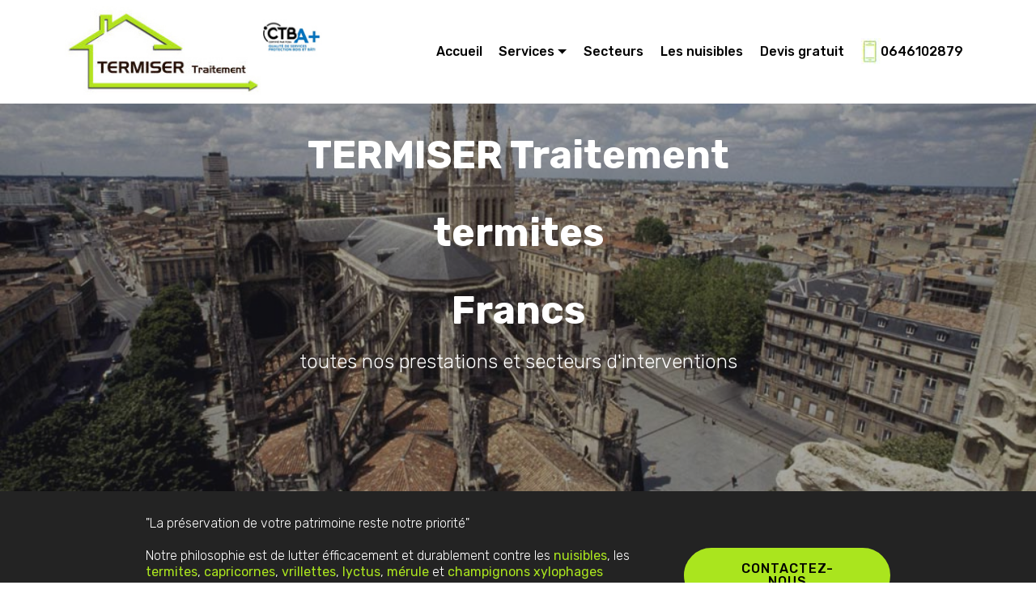

--- FILE ---
content_type: text/html; charset=UTF-8
request_url: http://www.traitement-termite-gironde.com/traitement-termites-francs.html
body_size: 25692
content:
<!DOCTYPE html>
<html lang="fr-FR">
<head>
  <!-- Site made by MACWIN 2018-2019, https://macwin.fr -->
  <meta charset="UTF-8">
  <meta http-equiv="X-UA-Compatible" content="IE=edge">
  <meta name="generator" content="MACWIN V9">
  <meta name="viewport" content="width=device-width, initial-scale=1, minimum-scale=1">
  <link rel="shortcut icon" href="assets/images/logo-termiser-traitement-128x48-1.png" type="image/x-icon">
  <meta name="description" content="traitement termites francs Gironde, termite traitement francs Gironde, traitement termites francs gironde, termites traitement francs gironde, termitier francs gironde, traitement charpente francs, charpente traitement francs, traitement charpentes francs, charpentes traitement francs, traitement mérule francs, mérule traitement francs, traitement merule francs, merule traitement francs, traitement champignon francs, champignon traitement francs,	 traitement champignons francs, champignons traitement francs, traitement humidité francs, humidité  traitement francs">
  <meta name="keywords" content="traitement termite francs,traitement termites francs,termites traitement francs,termite traitement francs,termite,termites,termite gironde,termites gironde,anti-termites,contre les termites,fourmis,fourmis-blanches,capricornes,vrillettes,moustiques,lyctus,merule,coniophore des caves,champignons,dératisation,nuisibles,moustiques,rat,souris,pièges appats,sentri tech,bois,charpente,humidité,couverture,toiture,détermitage,thermite,thermites,laboratoire,traitement xylophages,nuisibles">
  <meta name="robots" content="all" />
  <meta name="googlebot" content="all" />
  <meta name="googlebot-news" content="all" />
  <meta name="revisit-after" content="7 days" />
  <meta name="msvalidate.01" content="DAC86BF3F8768D6C0D475AC833161FBD" />
  <title>TERMISER Traitement, expert en traitement termites francs</title>
  <link rel="canonical" href="http://www.traitement-termiter-gironde.com/traitement-termites-francs.html" />
  <!-- ================= CSS ================ -->
  <link rel="stylesheet" href="assets/web/assets/mobirise-icons-bold/mobirise-icons-bold.css">
  <link rel="stylesheet" href="assets/web/assets/mobirise-icons/mobirise-icons.css">
  <link rel="stylesheet" href="assets/tether/tether.min.css">
  <link rel="stylesheet" href="assets/soundcloud-plugin/style.css">
  <link rel="stylesheet" href="assets/bootstrap/css/bootstrap.min.css">
  <link rel="stylesheet" href="assets/bootstrap/css/bootstrap-grid.min.css">
  <link rel="stylesheet" href="assets/bootstrap/css/bootstrap-reboot.min.css">
  <link rel="stylesheet" href="assets/dropdown/css/style.css">
  <link rel="stylesheet" href="assets/socicon/css/styles.css">
  <link rel="stylesheet" href="assets/theme/css/style.css">
  <link rel="stylesheet" href="assets/gallery/style.css">
  <link rel="stylesheet" href="assets/macwin/css/mbr-additional.css" type="text/css">
  <link rel="stylesheet" href="assets/macwin/css/mbr-bordeaux.css" type="text/css">
  <!-- ======================== Google Analytics ===============================  -->
<script async src="https://www.googletagmanager.com/gtag/js?id=UA-130593124-1"></script>
<script>
  window.dataLayer = window.dataLayer || [];
  function gtag(){dataLayer.push(arguments);}
  gtag('js', new Date());

  gtag('config', 'UA-130593124-1');
</script>
<!-- ======================== Google Analytics ===============================  -->
</head>
<body>
<!-- ================== menu top ============================ -->
  <section class="menu cid-r9aMRZhtfP" once="menu" id="menu1-4m">
    <nav class="navbar navbar-expand beta-menu navbar-dropdown align-items-center navbar-fixed-top navbar-toggleable-sm">
        <button class="navbar-toggler navbar-toggler-right" type="button" data-toggle="collapse" data-target="#navbarSupportedContent" aria-controls="navbarSupportedContent" aria-expanded="false" aria-label="Toggle navigation">
            <div class="hamburger">
                <span></span>
                <span></span>
                <span></span>
                <span></span>
            </div>
        </button>
        <div class="menu-logo">
            <div class="navbar-brand">
                <span class="navbar-logo">
                    <a href="http://www.traitement-termite-gironde.com/index.html">
                         <img src="assets/images/new-logo-2-256x120.jpg" alt="TERMISER TRAITEMENT Artisan expert Bordeaux Gironde" title="TERMISER TRAITEMENT – 17 Rue Blanc - 33500 Libourne et 12 Allée des Champs - 33370 Tresses - Gironde - tél.: 0646102879" style="height: 7rem;">
                    </a>
					<a href="https://www.termiser-traitement.fr/interventions-et-services.html">
                         <img src="assets/images/logo-ctb-aplus-small.jpg" alt="TERMISER TRAITEMENT entreprise certifiée CTB-A+ traitement expert anti-termites à Bordeaux et en Gironde" title="TERMISER TRAITEMENT entreprise certifiée CTB-A+ traitement expert anti-termites à Bordeaux et en Gironde - tél.: 0646102879" style="height: 7rem;">
                    </a>
                	</span>
            </div>
        </div>
        <div class="collapse navbar-collapse" id="navbarSupportedContent">
            <ul class="navbar-nav nav-dropdown nav-right" data-app-modern-menu="true">
				<li class="nav-item"><a class="nav-link link text-black display-4" href="http://www.traitement-termite-gironde.com/index.html">Accueil</a></li>
				<li class="nav-item dropdown"><a class="nav-link link text-black dropdown-toggle display-4" href="http://www.termiser-traitement.fr/interventions-et-services.html#traitementsetservices" data-toggle="dropdown-submenu" aria-expanded="false">Services</a><div class="dropdown-menu"><a class="text-black dropdown-item display-4" href="http://www.termiser-traitement.fr/interventions-et-services.html#procedechimique">Traitement Procédé chimique</a><a class="text-black dropdown-item display-4" href="http://www.termiser-traitement.fr/interventions-et-services.html#piegesappats">Traitement par pose de pièges appâts</a><a class="text-black dropdown-item display-4" href="http://www.termiser-traitement.fr/interventions-et-services.html#postconstruction">Traitement préventif post construction</a><a class="text-black dropdown-item display-4" href="http://www.termiser-traitement.fr/interventions-et-services.html#boischarpentes">Traitement bois et charpentes</a><a class="text-black dropdown-item display-4" href="http://www.termiser-traitement.fr/interventions-et-services.html#merulechampignons">Traitement Mérule et champignons</a><a class="text-black dropdown-item display-4" href="http://www.termiser-traitement.fr/interventions-et-services.html#humidite">Traitement humidité</a></div></li>
                <li class="nav-item"><a class="nav-link link text-black display-4" href="http://www.traitement-termite-gironde.com/traitement-termites-bordeaux.html#secteursinterventions">Secteurs</a></li>
				<li class="nav-item"><a class="nav-link link text-black display-4" href="http://www.traitement-termite-gironde.com/les-nuisibles.html">Les nuisibles</a></li>
				<li class="nav-item"><a class="nav-link link text-black display-4" href="http://www.traitement-termite-gironde.com/index.html#contact">Devis gratuit</a></li>
				<li class="nav-item"><a class="nav-link link text-black display-4" href="tel:0646102879"><img src="assets/images/phone.jpg" alt="Termiser traitement artisan expert Bordeaux" title="Termiser traitement artisan expert Bordeaux"> 0646102879</a></li>
				</ul>
        </div>
    </nav>
</section>
<!-- ================== fin menu top ============================ -->
<section class="engine"><a href="https://macwin.fr" alt="MACWIN Votre expert digital en création, design et référencement de sites internet" title="MACWIN Votre expert digital en création, design et référencement de sites internet" target="_blank">MACWIN, créateur, designer et concepteur de solutions de référencement naturel et gratuit de sites inernet !</a></section>
<!-- bandeau ville -->
<section class="mbr-section content5 cid-photoville mbr-parallax-background" id="content5-26">
    <div class="mbr-overlay" style="opacity: 0.4; background-color: rgb(35, 35, 35);">
    </div>
    <div class="container">
        <div class="media-container-row">
            <div class="title col-12 col-md-8">
                <h2 class="align-center mbr-bold mbr-white pb-3 mbr-fonts-style display-1"><br>TERMISER Traitement <br><br>termites<br><br>Francs</h2>
                <h3 class="mbr-section-subtitle align-center mbr-light mbr-white pb-3 mbr-fonts-style display-5">
                    toutes nos prestations et secteurs d'interventions</h3>
            </div>
        </div>
    </div>
</section>
<!-- fin bandeau ville -->
<section class="mbr-section info1 cid-reKpE2rVmJ" id="info1-56">
    <div class="container">
        <div class="row justify-content-center content-row">
            <div class="media-container-column title col-12 col-lg-7 col-md-6">
                <h3 class="mbr-section-subtitle align-left mbr-light pb-3 mbr-fonts-style display-7">"La préservation de votre patrimoine reste notre priorité"<br><br>Notre philosophie est de lutter éfficacement et durablement contre les <a href="http://www.traitement-termite-gironde.com/traitement-nuisibles-francs.html" alt="TERMISER Traitement contre les nuisibles à Bordeaux, CUB, Bordeaux-Métropole, Gironde et ses environs" title="TERMISER Traitement contre les nuisibles à Bordeaux, CUB, Bordeaux-Métropole, Gironde et ses environs">nuisibles</a>, les <a href="http://www.traitement-termite-gironde.com/traitement-termites-francs.html" alt="TERMISER Traitement contre les termites à Bordeaux, CUB, Bordeaux-Métropole, Gironde et ses environs" title="TERMISER Traitement contre les termites à Bordeaux, CUB, Bordeaux-Métropole, Gironde et ses environs">termites</a>, <a href="http://www.traitement-termite-gironde.com/traitement-capricornes-francs.html" alt="TERMISER Traitement contre les capricornes à Bordeaux, CUB, Bordeaux-Métropole, Gironde et ses environs" title="TERMISER Traitement contre les capricornes à Bordeaux, CUB, Bordeaux-Métropole, Gironde et ses environs">capricornes</a>, <a href="http://www.traitement-termite-gironde.com/traitement-vrillettes-francs.html" alt="TERMISER Traitement contre les vrillettes à Bordeaux, CUB, Bordeaux-Métropole, Gironde et ses environs" title="TERMISER Traitement contre les vrillettes à Bordeaux, CUB, Bordeaux-Métropole, Gironde et ses environs">vrillettes</a>, <a href="http://www.traitement-termite-gironde.com/traitement-lyctus-francs.html" alt="TERMISER Traitement contre les lyctus à Bordeaux, CUB, Bordeaux-Métropole, Gironde et ses environs" title="TERMISER Traitement contre les lyctus à Bordeaux, CUB, Bordeaux-Métropole, Gironde et ses environs">lyctus</a>, <a href="http://www.traitement-termite-gironde.com/traitement-merule-francs.html" alt="TERMISER Traitement contre la mérule à Bordeaux, CUB, Bordeaux-Métropole, Gironde et ses environs" title="TERMISER Traitement contre la mérule à Bordeaux, CUB, Bordeaux-Métropole, Gironde et ses environs">mérule</a> et <a href="http://www.traitement-termite-gironde.com/traitement-champignons-xylophages-francs.html" alt="TERMISER Traitement contre les champignons xylophages à Bordeaux, CUB, Bordeaux-Métropole, Gironde et ses environs" title="TERMISER Traitement champignons xylophages à Bordeaux, CUB, Bordeaux-Métropole, Gironde et ses environs">champignons xylophages</a><br>Contactez-nous au 06.46.10.28.79</h3>
                <h2 class="align-left mbr-bold mbr-fonts-style display-5">
                    Alain DELOR</h2>
            </div>
            <div class="media-container-column col-12 col-lg-3 col-md-4">
                <div class="mbr-section-btn align-right py-4"><a class="btn btn-primary display-4" href="http://www.traitement-termite-gironde.com/index.html#contact">CONTACTEZ-NOUS</a></div>
            </div>
        </div>
    </div>
</section>
<!-- début du carrousel ----->
<section class="mbr-gallery mbr-slider-carousel cid-reKW5DOL6Y" id="gallery3-57">
    <div>
        <div><!-- Filter --><!-- Gallery --><div class="mbr-gallery-row"><div class="mbr-gallery-layout-default"><div><div><div class="mbr-gallery-item mbr-gallery-item--p0" data-video-url="false" data-tags="Impressionnant"><div href="#lb-gallery3-57" data-slide-to="0" data-toggle="modal"><img src="assets/images/reine-termites-380x238-380x238.jpg" alt="TERMISER Traitement - Reine des termites" title="TERMISER Traitement - Reine des termites"><span class="icon-focus"></span></div></div><div class="mbr-gallery-item mbr-gallery-item--p0" data-video-url="false" data-tags="Adaptatif"><div href="#lb-gallery3-57" data-slide-to="1" data-toggle="modal"><img src="assets/images/charpente-et-nuisibless-380x238-380x238.jpg" alt="TERMISER Traitement - Traitement charpentes" title="TERMISER Traitement - Traitement charpentes contre les nuisibles"><span class="icon-focus"></span></div></div><div class="mbr-gallery-item mbr-gallery-item--p0" data-video-url="false" data-tags="Créatif"><div href="#lb-gallery3-57" data-slide-to="2" data-toggle="modal"><img src="assets/images/injection-charpente-380x238-380x238.jpg" alt="TERMISER Traitement - Traitement des charpentes par injections" title="TERMISER Traitement - Traitement des charpentes par injections"><span class="icon-focus"></span></div></div><div class="mbr-gallery-item mbr-gallery-item--p0" data-video-url="false" data-tags="Animé"><div href="#lb-gallery3-57" data-slide-to="3" data-toggle="modal"><img src="assets/images/termiser-traitement-termites-pieges-appats-8-676x436.jpg" alt="TERMISER Traitement - Traitement par pose de pièges appâts SENTRI TECH" title="TERMISER Traitement - Traitement par pose de pièges appâts SENTRI TECH"><span class="icon-focus"></span></div></div><div class="mbr-gallery-item mbr-gallery-item--p0" data-video-url="false" data-tags="Impressionnant"><div href="#lb-gallery3-57" data-slide-to="4" data-toggle="modal"><img src="assets/images/pose-perimetrique-film-anti-termites-380x238-380x238.jpg" alt="TERMISER Traitement - Traitement par pose de film anti termites" title="TERMISER Traitement - Traitement par pose de film anti termites"><span class="icon-focus"></span></div></div><div class="mbr-gallery-item mbr-gallery-item--p0" data-video-url="false" data-tags="Impressionnant"><div href="#lb-gallery3-57" data-slide-to="5" data-toggle="modal"><img src="assets/images/traitement-champignon-merule-380x238-380x238.jpg" alt="TERMISER Traitement - Traitement contre la Mérule" title="TERMISER Traitement - Traitement contre la Mérule"><span class="icon-focus"></span></div></div><div class="mbr-gallery-item mbr-gallery-item--p0" data-video-url="false" data-tags="Adaptatif"><div href="#lb-gallery3-57" data-slide-to="6" data-toggle="modal"><img src="assets/images/traitement-degats-merule-380x238-380x238.jpg" alt="TERMISER Traitement - Traitement contre les champignons xylophages" title="TERMISER Traitement - Traitement contre les champignons xylophages"><span class="icon-focus"></span></div></div><div class="mbr-gallery-item mbr-gallery-item--p0" data-video-url="false" data-tags="Animé"><div href="#lb-gallery3-57" data-slide-to="7" data-toggle="modal"><img src="assets/images/traitement-humidite-380x238-380x238.jpg" alt="TERMISER Traitement - Traitement contre l'humidité et les remontées capillaires" title="TERMISER Traitement - Traitement contre l'humidité et les remontées capillaires"><span class="icon-focus"></span></div></div></div></div><div class="clearfix"></div></div></div><!-- Lightbox --><div data-app-prevent-settings="" class="mbr-slider modal fade carousel slide" tabindex="-1" data-keyboard="true" data-interval="false" id="lb-gallery3-57"><div class="modal-dialog"><div class="modal-content"><div class="modal-body"><div class="carousel-inner"><div class="carousel-item"><img src="assets/images/reine-termites-380x238.jpg" alt="TERMISER Traitement - Reine des termites" title="TERMISER Traitement - Reine des termites"></div><div class="carousel-item"><img src="assets/images/charpente-et-nuisibless-380x238.jpg" alt="TERMISER Traitement - Traitement charpentes" title="TERMISER Traitement - Traitement charpentes contre les nuisibles"></div><div class="carousel-item"><img src="assets/images/injection-charpente-380x238.jpg" alt="TERMISER Traitement - Traitement des charpentes par injections" title="TERMISER Traitement - Traitement des charpentes par injections"></div><div class="carousel-item"><img src="assets/images/termiser-traitement-termites-pieges-appats-8-676x436.jpg" alt="TERMISER Traitement - Traitement par pose de pièges appâts SENTRI TECH" title="TERMISER Traitement - Traitement par pose de pièges appâts SENTRI TECH"></div><div class="carousel-item"><img src="assets/images/pose-perimetrique-film-anti-termites-380x238.jpg" alt="TERMISER Traitement - Traitement par pose de film anti termites" title="TERMISER Traitement - Traitement par pose de film anti termites"></div><div class="carousel-item"><img src="assets/images/traitement-champignon-merule-380x238.jpg" alt="TERMISER Traitement - Traitement contre la Mérule" title="TERMISER Traitement - Traitement contre la Mérule"></div><div class="carousel-item"><img src="assets/images/traitement-degats-merule-380x238.jpg" alt="TERMISER Traitement - Traitement contre les champignons xylophages" title="TERMISER Traitement - Traitement contre les champignons xylophages"></div><div class="carousel-item active"><img src="assets/images/traitement-humidite-380x238.jpg" alt="TERMISER Traitement - Traitement contre l'humidité et les remontées capillaires" title="TERMISER Traitement - Traitement contre l'humidité et les remontées capillaires"></div></div><a class="carousel-control carousel-control-prev" role="button" data-slide="prev" href="#lb-gallery3-57"><span class="mbri-left mbr-iconfont" aria-hidden="true"></span><span class="sr-only">Previous</span></a><a class="carousel-control carousel-control-next" role="button" data-slide="next" href="#lb-gallery3-57"><span class="mbri-right mbr-iconfont" aria-hidden="true"></span><span class="sr-only">Next</span></a><a class="close" href="#" role="button" data-dismiss="modal"><span class="sr-only">Close</span></a></div></div></div></div></div>
    </div>
</section>
<!-- fin du carrousel ----->
<section class="mbr-section article content3 cid-qYlR9GBlTP" id="content3-4j">
    <div class="container">
        <div class="media-container-row">
            <div class="row col-12 col-md-8">
                <div class="col-12 col-md-6 pr-lg-4 mbr-text mbr-fonts-style display-7">Nous déployons une très large gamme de solutions préventives et curatives afin de prévenir et éradiquer la présence de nuisibles, de termites, d'insectes et champignons xylophages. Chaque condition d'intervention est unique, nous étudions minutieusement votre environnement et vous proposons la meilleure solution pour éliminer ou prévenir tous risques de dégradations.&nbsp;<br><a href="https://www.youtube.com/embed/MODkJ_5-LF0" alt="Une vidéo sur les nuisibles à Bordeaux, en gironde ? © TERMISER Traitement vous propose sa série intitulée, La menace dévorante, consacrée aux nuisibles présents en gironde." title="Une vidéo sur les nuisibles à Bordeaux, en gironde ? © TERMISER Traitement vous propose sa série intitulée, La menace dévorante, consacrée aux nuisibles présents en gironde" target="_blank"><img src="http://www.traitement-termite-gironde.com/assets/images/TERMISER Traitement la menace devorante - episode 1.JPG" alt="© TERMISER Traitement vous présente sa série vidéo : La menace dévorante episode 1 consacré aux termites" title="© TERMISER Traitement vous présente sa série vidéo : La menace dévorante episode 1 consacré aux termites"></a>
				</div>
                <div class="col-12 col-md-6 pl-lg-4 mbr-text mbr-fonts-style display-7">Nous intervenons également en post construction dans la pose de barriere physico chimique ou de film anti-termites,<div>
</div><div>par procédés chimiques, dans le cadre de pose pièges appâts ©SENTRI TECH (intérieurs et extérieurs) autour de la zone à protéger (bâtiment, dépendances, terrain…) afin d’éliminer la ou les colonies de termites détectées, tout en respectant votre environnement, votre santé et votre cadre de vie.<br><a href="https://www.youtube.com/embed/MODkJ_5-LF0" alt="Une vidéo sur les nuisibles à Bordeaux, en gironde ? © TERMISER Traitement vous propose sa série intitulée, La menace dévorante consacrée aux nuisibles présents en gironde." title="Une vidéo sur les nuisibles à Bordeaux, en gironde ? © TERMISER Traitement vous propose sa série intitulée, La menace dévorante consacrée aux nuisibles présents en gironde" target="_blank"><< cliquez !</a> A découvrir notre série vidéo intitulée La menace dévorante consacrée aux nuisibles présents à bordeaux et en gironde</div></div>
            </div>
        </div>
    </div>
</section>

<section class="features11 cid-bandeauville mbr-parallax-background" id="features11-55">
    <div class="mbr-overlay" style="opacity: 0.8; background-color: rgb(51, 51, 51);"></div>
    <div class="container">   
        <div class="col-md-12">
            <div class="media-container-row">
                <div class="mbr-figure" style="width: 35%;">
                    <img src="assets/images/installateur-conseil-sentri-tech-2-321x347.jpg" alt="TERMISER Traitement installateur conseil de pièges appâts anti termites SENTRI TECH sur Libourne" title="TERMISER Traitement installateur conseil de pièges appâts anti termites SENTRI TECH sur Libourne">
                </div>
                <div class=" align-left aside-content">                    
                    <div class="mbr-section-text">   
                    </div>
                    <div class="block-content">
                        <div class="card p-3 pr-3">
                            <div class="media">
                                <div class=" align-self-center card-img pb-3">
                                    <span class="mbr-iconfont mbrib-lock" style="color: rgb(170, 229, 30); fill: rgb(170, 229, 30);"></span>
                                </div>     
                                <div class="media-body">
                                    <h2 class="card-title mbr-fonts-style display-7" style="color: #ffffff;">NOS GARANTIES</h2>
                                </div>
                            </div>                
                            <div class="card-box">
                                <p class="block-text mbr-fonts-style display-7">• Détenteur du certificat : Certibiocide n° 013370 
<br>• Formation FCBA : termites, champignons xylophages. 
<br>• Sachant auprès de nombreux particuliers, collectivités, monuments historiques. 
<br>• Sachant auprès d'architectes, d'avocats, d'agences immobilières, d'experts, de compagnies d' assurances, de notaires.
<br>• Responsabilité Civile et Décennale Française Police N° 10116691504.
<br>• Installateur conseil expert TERMISER Traitement - Installateur conseil expert en pose de pièges appâts anti-termites SENTRI TECH©
<br>• Réactivité, expertise, expérience, sérieux, garantie.
<br>• Entreprise certifiée <strong><a href="https://www.ctbaplus.fr/" target="_blank" alt="TERMISER Traitement Entreprise de traitements experts certifiée CTBA+ à Bordeaux en Gironde" title="TERMISER Traitement Entreprise de traitements experts certifiée CTBA+ à Bordeaux en Gironde">CTB-A+</a>&nbsp;&nbsp;n° 331</strong><br><a href="https://www.ctbaplus.fr/" target="_blank" alt="TERMISER Traitement Entreprise de traitements experts certifiée CTBA+ à Bordeaux en Gironde" title="TERMISER Traitement Entreprise de traitements experts certifiée CTBA+ à Bordeaux en Gironde"><img src="assets/images/Logo-ctbaplus-large.jpg" alt="TERMISER Traitement Entreprise de traitements experts certifiées CTB-A + à Bordeaux en Gironde" title="TERMISER Traitement Entreprise de traitements experts certifiées CTB-A + à Bordeaux en Gironde" class="img-thumbnail" style="width: 216.5px; height: 114px;"></a></p>
                            </div>
                        </div>

                        
                    </div>
                </div>
            </div>
        </div> 
    </div>          
</section>
<!-- ================== insert des sections traitements ======================== -->
<!-- debut charpentes light -->
<section class="mbr-section content5 cid-rQX56koyXS mbr-parallax-background" id="content5-7y">
<div class="mbr-overlay" style="opacity: 0.8; background-color: rgb(35, 35, 35);"></div>
    <div class="container">
        <div class="media-container-row">
            <div class="title col-12 col-md-8">
                <h3 class="mbr-section-subtitle align-center mbr-light mbr-white pb-3 mbr-fonts-style display-5">Traitement préventif et curatif <a href="https://www.traitement-termite-gironde.com/traitement-des-bois-francs.html">des bois</a> et <a href="https://www.traitement-termite-gironde.com/traitement-charpentes-francs.html">charpentes</a></h3>
            </div>
        </div>
    </div>
</section>

<section class="header7 cid-rQXr2WKD5Y" id="header7-8c">
    <div class="container">
        <div class="media-container-row">
            <div class="media-content align-right">
                <h1 class="mbr-section-title mbr-white pb-3 mbr-fonts-style display-7"><strong>EXEMPLES D'INTERVENTIONS ET DE TRAITEMENTS SUR CHARPENTES ET PARTIES BOIS</strong></h1>
                <div class="mbr-section-text mbr-white pb-3">
                    <p class="mbr-text mbr-fonts-style display-7">
                        Traitement curatif des bois de charpentes en combles contre les attaques de <a href="https://www.traitement-termite-gironde.com/traitement-termites-francs.html">Termites</a>, <a href="https://www.traitement-termite-gironde.com/traitement-vrillettes-francs.html">Vrillettes</a>, <a href="https://www.traitement-termite-gironde.com/traitement-capricornes-francs.html">Capricornes</a>, <a href="https://www.traitement-termite-gironde.com/traitement-lyctus-francs.html">Lyctus</a> et autres <a href="https://www.traitement-termite-gironde.com/traitement-champignons-xylophages-francs.html">champignons xylophages</a>, sondage puis décapage par bûchage de toutes les parties infestées et dégradées par les <a href="https://www.traitement-termite-gironde.com/traitement-insectes-xylophages-francs.html">insectes</a> ou <a href="https://www.traitement-termite-gironde.com/traitement-champignons-francs.html">champignons</a>, brossage, dépoussiérage et injection/pulvérisation de produits de type liquide ou gel.
                    </p>
                </div>
                
            </div>

            <div class="mbr-figure" style="width: 45%;"><iframe class="mbr-embedded-video" src="https://www.youtube.com/embed/7LayS4YhWVU?rel=0&amp;amp;showinfo=0&amp;autoplay=0&amp;loop=0" width="1280" height="720" frameborder="0" allowfullscreen></iframe></div>

        </div>
    </div>
</section>
<!-- fin charpentes light -->
<!-- termites complet -->
  <section class="mbr-section content5 cid-rQWt5XLvyE mbr-parallax-background" id="content5-7u">
	<div class="mbr-overlay" style="opacity: 0.7; background-color: rgb(35, 35, 35);"></div>
    <div class="container">
        <div class="media-container-row">
            <div class="title col-12 col-md-8">
                <h2 class="align-center mbr-bold mbr-white pb-3 mbr-fonts-style display-5"><span style="font-weight: normal;">Traitement <a href="https://www.traitement-termite-gironde.com/traitement-anti-termites-francs.html">anti-termites</a> par procédé chimique sur l'ensemble de la structure</span></h2>
            </div>
        </div>
    </div>
</section>

<section class="features2 cid-rQWsVL5nnh" id="features2-7d">
    <div class="container">
        <div class="media-container-row">
            <div class="card p-3 col-12 col-md-6 col-lg-4">
                <div class="card-wrapper">
                    <div class="card-img">
                        <img src="assets/images/percagedesmurs-676x507.jpg" alt="Traitement termites percage des murs" title="Traitement termites réalisation d'une barrière chimique">
                    </div>
                    <div class="card-box">
                        <h4 class="card-title pb-3 mbr-fonts-style display-7">1 - Perçage des murs</h4>
                        <p class="mbr-text mbr-fonts-style display-7">Nous procédons à un contrôle rigoureux et une analyse exhaustive de votre environnement. Dans certains cas, nous effectuons des perçages sur l'ensemble bâtiment en respectant les prescriptions des normes du FCBA. Nous neutralisons ainsi l'activité et la propagation des <a href="https://www.traitement-termite-gironde.com/traitement-termites-francs.html">termites</a>.</p>
                    </div>
                </div>
            </div>
            <div class="card p-3 col-12 col-md-6 col-lg-4">
                <div class="card-wrapper">
                    <div class="card-img">
                        <img src="assets/images/injectionmurs-sols-murs-676x507.jpg" alt="Alain Delor Injecte le produit certibiocide dans les percages" title="Alain Delor réalise une barrière chuimique par injection de produit certibiocide dans les percages">
                    </div>
                    <div class="card-box ">
                        <h4 class="card-title pb-3 mbr-fonts-style display-7">2 - Injection des produits anti-termites</h4>
                        <p class="mbr-text mbr-fonts-style display-7">Nous injectons nos produits certifiés CTB P+ répondant aux dernières certifications Biocide (à raison de 5 litres au mètre linéaire). Ces produits sont inodores et incolores. Une fois injectés, nous éradiquons l'infestation, la propagation des termites et pérennisons votre patrimoine.<br><a href="http://www.traitement-termite-gironde.com/traitement-termites-bordeaux.html" target="_blank">(Ici dans une Abbaye proche de Bordeaux)</a></p>
                    </div>
                </div>
            </div>
            <div class="card p-3 col-12 col-md-6 col-lg-4">
                <div class="card-wrapper">
                    <div class="card-img">
                        <img src="assets/images/20180613-140742-676x507.jpg" alt="Termiser Traitement - Rebouchage minutieux avec reprise de teinte" title="Termiser Traitement - Rebouchage minutieux avec reprise de teinte">
                    </div>
                    <div class="card-box">
                        <h4 class="card-title pb-3 mbr-fonts-style display-7">3 - Rebouchage minutieux</h4>
                        <p class="mbr-text mbr-fonts-style display-7">Après injection des produits, nous procédons à un rebouchage minutieux avec reprise des teintes de l'ensemble de vos supports (intérieurs et extérieurs) pour un rendu quasiment invisible.</p>
                    </div>
                </div>
            </div>           
        </div>
    </div>
</section>

<section class="mbr-section content5 cid-rQWAOLJwQd mbr-parallax-background" id="content5-7x">
    <div class="mbr-overlay" style="opacity: 0.7; background-color: rgb(35, 35, 35);"></div>

    <div class="container">
        <div class="media-container-row">
            <div class="title col-12 col-md-8">
                <h3 class="mbr-section-subtitle align-center mbr-light mbr-white pb-3 mbr-fonts-style display-5">Traitement anti termites par pose de <a href="https://www.traitement-termite-gironde.com/traitement-determitage-francs.html">pièges appâts</a></h3>
            </div>
        </div>
    </div>
</section>

<section class="features2 cid-rQWsVMVk2x" id="features2-7f">
    <div class="container">
        <div class="media-container-row">
            <div class="card p-3 col-12 col-md-6 col-lg-4">
                <div class="card-wrapper">
                    <div class="card-img">
                        <img src="assets/images/termiser-traitement-termites-pieges-appats-14-676x436.jpg" alt="Traitement termites et inspection des pièges SENTRI TECH" title="Traitement termites et inspection des pièges SENTRI TECH">
                    </div>
                    <div class="card-box">
                        <h4 class="card-title pb-3 mbr-fonts-style display-7">Inspection et vérification des pièges</h4>
                        <p class="mbr-text mbr-fonts-style display-7">Nous procédons à un contrôle rigoureux et régulier des pièges appats ©SENTRI TECH afin de vérifier la présence tout comme l'activité effective des <a href="https://www.traitement-termite-gironde.com/traitement-extermination-termites-francs.html">termites</a>. Véritable garantie de succès, la pose des pièges s'effectue après une analyse très précise de votre environnement et permet de détecter toute nouvelle infestation.</p>
                    </div>
                </div>
            </div>

            <div class="card p-3 col-12 col-md-6 col-lg-4">
                <div class="card-wrapper">
                    <div class="card-img">
                        <img src="assets/images/termiser-traitement-termites-pieges-appats-3-676x436.jpg" alt="Durable et pro-environnementaux, pièges SENTRI TECH" title="Durable et pro-environnementaux, pièges SENTRI TECH">
                    </div>
                    <div class="card-box ">
                        <h4 class="card-title pb-3 mbr-fonts-style display-7">Pièges appâts ©SENTRI TECH</h4>
                        <p class="mbr-text mbr-fonts-style display-7">D'une qualité remarquable, les pièges extérieurs ©SENTRI TECH protègent efficacement et durablement votre patrimoine. Soucieux de l'environnement les pièges appâts sont certifiés pro-environnementaux et sans danger pour votre entourage. <a href="http://www.termiser-traitement.fr/fichiers/termiser-traitement-piege-appats-brochure-sentri-tech-2023.pdf">Telechargez notre brochure</a></p>
                    </div>
                </div>
            </div>

            <div class="card p-3 col-12 col-md-6 col-lg-4">
                <div class="card-wrapper">
                    <div class="card-img">
                        <img src="assets/images/termiser-traitement-termites-pieges-appats-8-676x436.jpg" alt="Remplacement de la formulation des pièges à termites" title="Remplacement de la formulation des pièges à termites">
                    </div>
                    <div class="card-box">
                        <h4 class="card-title pb-3 mbr-fonts-style display-7">Remplacement de la formulation</h4>
                        <p class="mbr-text mbr-fonts-style display-7">Nous intervenons de manière régulière afin d'assurer l'éfficacité des pièges appats ©SENTRI TECH et garantir un niveau de performance optimal des pièges posés à l'intérieur comme à l'extérieur de votre habitation.</p>
                    </div>
                </div>
            </div>
        </div>
    </div>
</section>

<section class="mbr-gallery mbr-slider-carousel cid-rQWsVNJCI3" id="gallery1-7g">
    <div>
        <div><!-- Filter --><!-- Gallery --><div class="mbr-gallery-row"><div class="mbr-gallery-layout-default"><div><div><div class="mbr-gallery-item mbr-gallery-item--p1 video-slide" data-video-url="https://www.youtube.com/watch?v=nmzPg-rC8ME" data-tags="Adaptatif"><div href="#lb-gallery1-7g" data-slide-to="0" data-toggle="modal"><div></div><img alt="" src="assets/images/mobirise2019422-1516272019-4-3-18-11-23.jpg"><span class="icon-video"></span><span class="mbr-gallery-title mbr-fonts-style display-7">Infestation de plancher par des termites et essaimage</span></div></div><div class="mbr-gallery-item mbr-gallery-item--p1 video-slide" data-video-url="https://www.youtube.com/watch?v=rvpZr3_gT-U" data-tags="Créatif"><div href="#lb-gallery1-7g" data-slide-to="1" data-toggle="modal"><div></div><img alt="" src="assets/images/mobirise2019422-1516272019-4-3-18-10-13.jpg"><span class="icon-video"></span><span class="mbr-gallery-title mbr-fonts-style display-7">Connexion de termites sur piège appâts</span></div></div><div class="mbr-gallery-item mbr-gallery-item--p1 video-slide" data-video-url="https://www.youtube.com/watch?v=BUWI0Iw3iF0" data-tags="Animé"><div href="#lb-gallery1-7g" data-slide-to="2" data-toggle="modal"><div></div><img alt="" src="assets/images/mobirise2019422-1516272019-4-3-18-8-13.jpg"><span class="icon-video"></span><span class="mbr-gallery-title mbr-fonts-style display-7">Expertise post état parasitaire</span></div></div><div class="mbr-gallery-item mbr-gallery-item--p1 video-slide" data-video-url="https://www.youtube.com/watch?v=7LayS4YhWVU" data-tags="Impressionnant"><div href="#lb-gallery1-7g" data-slide-to="3" data-toggle="modal"><div></div><img alt="" src="assets/images/mobirise2019422-1516272019-4-3-18-9-30.jpg"><span class="icon-video"></span><span class="mbr-gallery-title mbr-fonts-style display-5">Constat des dégradations : termites et champignons</span></div></div><div class="mbr-gallery-item mbr-gallery-item--p1" data-video-url="false" data-tags="Impressionnant"><div href="#lb-gallery1-7g" data-slide-to="4" data-toggle="modal"><img src="assets/images/termiser-traitement-cordonnet-mur-2019-2000x1500-800x600.jpg" alt="© TERMISER Traitement Trace de termites - cordonnet de termites extérieur " title="© TERMISER Traitement Trace de termites - cordonnet de termites extérieur "><span class="icon-focus"></span><span class="mbr-gallery-title mbr-fonts-style display-7">Cordonnets de termites extérieurs</span></div></div><div class="mbr-gallery-item mbr-gallery-item--p1" data-video-url="false" data-tags="Impressionnant"><div href="#lb-gallery1-7g" data-slide-to="5" data-toggle="modal"><img src="assets/images/dsc00083-2000x1500-800x600.jpg" alt="© TERMISER Traitement dégradations de doublages en bois" title="© TERMISER Traitement dégradations de doublages en bois"><span class="icon-focus"></span><span class="mbr-gallery-title mbr-fonts-style display-7">Infestation dans les soubassements lambris</span></div></div><div class="mbr-gallery-item mbr-gallery-item--p1" data-video-url="false" data-tags="Adaptatif"><div href="#lb-gallery1-7g" data-slide-to="6" data-toggle="modal"><img src="assets/images/termiser-traitement-dgradations-de-plinthes-en-bois-1024x768-800x600.jpg" alt="© TERMISER Traitement dégradations de plinthes en bois" title="© TERMISER Traitement dégradations de plinthes en bois"><span class="icon-focus"></span><span class="mbr-gallery-title mbr-fonts-style display-7">Propagation de termites par des plinthes en médium</span></div></div><div class="mbr-gallery-item mbr-gallery-item--p1" data-video-url="false" data-tags="Animé"><div href="#lb-gallery1-7g" data-slide-to="7" data-toggle="modal"><img src="assets/images/dsc00255-2000x1500-800x600.jpg" alt="© TERMISER Traitement cordonnets de termites intérieur en arborescence" title="© TERMISER Traitement cordonnets de termites intérieur en arborescence"><span class="icon-focus"></span><span class="mbr-gallery-title mbr-fonts-style display-7">Cordonnets de termites intérieur en arborescence</span></div></div></div></div><div class="clearfix"></div></div></div><!-- Lightbox --><div data-app-prevent-settings="" class="mbr-slider modal fade carousel slide" tabindex="-1" data-keyboard="true" data-interval="false" id="lb-gallery1-7g"><div class="modal-dialog"><div class="modal-content"><div class="modal-body"><div class="carousel-inner"><div class="carousel-item video-container"><img src="assets/images/background2.jpg" alt="TERMISER Traitement Infestation de plancher par des termites et essaimage" title="TERMISER Traitement Infestation de plancher par des termites et essaimage"></div><div class="carousel-item video-container"><img src="assets/images/background3.jpg" alt="© TERMISER Traitement Connexion de termites sur piège appâts SENTRI TECH ©" title="© TERMISER Traitement Connexion de termites sur piège appâts SENTRI TECH ©"></div><div class="carousel-item active video-container"><img src="assets/images/background4.jpg" alt="© TERMISER Traitement Expertise post état parasitaire" title="© TERMISER Traitement Expertise post état parasitaire"></div><div class="carousel-item video-container"><img src="assets/images/termiser-traitement-cordonnet-mur-2019-2000x1500.jpg" alt="© TERMISER Traitement Trace de termites - cordonnet de termites extérieur " title="© TERMISER Traitement Trace de termites - cordonnet de termites extérieur "></div><div class="carousel-item"><img src="assets/images/termiser-traitement-cordonnet-mur-2019-2000x1500.jpg" alt="© TERMISER Traitement Trace de termites - cordonnet de termites extérieur " title="© TERMISER Traitement Trace de termites - cordonnet de termites extérieur "></div><div class="carousel-item"><img src="assets/images/dsc00083-2000x1500.jpg" alt="© TERMISER Traitement dégradations de doublages en bois" title="© TERMISER Traitement dégradations de doublages en bois"></div><div class="carousel-item"><img src="assets/images/termiser-traitement-dgradations-de-plinthes-en-bois-1024x768.jpg" alt="© TERMISER Traitement dégradations de plinthes en bois" title="© TERMISER Traitement dégradations de plinthes en bois"></div><div class="carousel-item"><img src="assets/images/dsc00255-2000x1500.jpg" alt="© TERMISER Traitement cordonnets de termites intérieur en arborescence" title="© TERMISER Traitement cordonnets de termites intérieur en arborescence"></div></div><a class="carousel-control carousel-control-prev" role="button" data-slide="prev" href="#lb-gallery1-7g"><span class="mbri-left mbr-iconfont" aria-hidden="true"></span><span class="sr-only">Previous</span></a><a class="carousel-control carousel-control-next" role="button" data-slide="next" href="#lb-gallery1-7g"><span class="mbri-right mbr-iconfont" aria-hidden="true"></span><span class="sr-only">Next</span></a><a class="close" href="#" role="button" data-dismiss="modal"><span class="sr-only">Close</span></a></div></div></div></div></div>
    </div>
</section>

<section class="mbr-section content5 cid-rQWzwbd9IP mbr-parallax-background" id="content5-7w">
    <div class="mbr-overlay" style="opacity: 0.8; background-color: rgb(35, 35, 35);"></div>
    <div class="container">
        <div class="media-container-row">
            <div class="title col-12 col-md-8">
                <h3 class="mbr-section-subtitle align-center mbr-light mbr-white pb-3 mbr-fonts-style display-5">Traitements anti termites par pose de film, protection périmétrique ou de barrière physico-chimique</h3>
            </div>
        </div>
    </div>
</section>

<section class="features17 cid-rQWsVRqhv6" id="features17-7j">
    <div class="container-fluid">
        <div class="media-container-row">
            <div class="card p-3 col-12 col-md-6 col-lg-4">
                <div class="card-wrapper">
                    <div class="card-img">
                        <img src="assets/images/traitement-preventif-anti-termites-et-anti-humidite-910x679.jpg" alt="Pose d'une barrière physique anti termites et humidité" title="Pose d'une barrière physique anti termites et humidité">
                    </div>
                    <div class="card-box">
                        <h4 class="card-title pb-3 mbr-fonts-style display-7">Pose de film <a href="https://www.traitement-termite-gironde.com/traitement-diagnostic-francs.html">anti termites</a> et <a href="https://www.traitement-termite-gironde.com/traitement-humidite-francs.html">humidité</a></h4>
                        <p class="mbr-text mbr-fonts-style display-7">
                            Pose d'un film anti termites et humidité, protection de tous types de canalisations ou de gaines émergentes de la dalle et traitement des soubassements extérieurs périmétriques par un produit spécifique certifié CTB P+ et répondant aux dernières normes Biocide.<br><br></p>
                    </div>
                </div>
            </div>
            <div class="card p-3 col-12 col-md-6 col-lg-4">
                <div class="card-wrapper">
                    <div class="card-img">
                        <img src="assets/images/novathor-anti-termites-perimetriques-810x1080.jpg" alt="Pose de protection périmétrique" title="Pose de protection périmétrique">
                    </div>
                    <div class="card-box">
                        <h4 class="card-title pb-3 mbr-fonts-style display-7">Pose de protection périmétrique</h4>
                        <p class="mbr-text mbr-fonts-style display-7">Mise en place d'un mortier spécifique anti termites et humidité périmétrique après coulage de la dalle, avec <a href="https://www.traitement-termite-gironde.com/traitement-expertises-francs.html">protection</a> de toutes les sorties de canalisations et gaines avec traitement des soubassements extérieurs périmétriques par un produit spécifique certifié CTB P+ et répondant aux dernières normes Biocide.</p>
                    </div>
                </div>
            </div>
            <div class="card p-3 col-12 col-md-6 col-lg-4">
                <div class="card-wrapper">
                    <div class="card-img">
                        <img src="assets/images/pose-perimetrique-anti-termites-448x334.jpg" alt="Pose de protection périmétrique anti termite et humidité" title="Pose de protection périmétrique anti termite et humidité">
                    </div>
                    <div class="card-box">
                        <h4 class="card-title pb-3 mbr-fonts-style display-7">Pose d'une barrière physico-chimique</h4>
                        <p class="mbr-text mbr-fonts-style display-7">
                            Pose d'une barrière physico-chimique périmétrique anti termites et humidité, protection de toutes les sorties de canalisations et gaines avec traitement des soubassements extérieurs périmétriques par un produit spécifique certifié CTB P+ et répondant aux dernières normes Biocide.
                        </p>
                    </div>
                </div>
            </div>
        </div>
    </div>
</section>
<!-- Fin termites complet -->
		
<!-- Début Mérule light -->
<section class="mbr-section content5 cid-rQXhaPRboL mbr-parallax-background" id="content5-82">
    <div class="mbr-overlay" style="opacity: 0.7; background-color: rgb(35, 35, 35);"></div>
    <div class="container">
        <div class="media-container-row">
            <div class="title col-12 col-md-8">
                <h2 class="align-center mbr-bold mbr-white pb-3 mbr-fonts-style display-5"><span style="font-weight: normal;">Traitement contre la <a href="https://www.traitement-termite-gironde.com/traitement-merule-francs.html">Mérule</a>, <a href="https://www.traitement-termite-gironde.com/traitement-polypore-francs.html">polypore</a> et <a href="https://www.traitement-termite-gironde.com/traitement-coniophore-caves-francs.html">coniophore des caves</a>, <a href="https://www.traitement-termite-gironde.com/traitement-antrodia-francs.html">antrodia</a> et <a href="https://www.traitement-termite-gironde.com/traitement-champignons-xylophages-francs.html">Champignons xylophages</a></span></h2>
            </div>
        </div>
    </div>
</section>

<section class="mbr-gallery gallery5 cid-rQXhXKJhLf" id="gallery5-85">
    <div class="container">
        <div class="row" id="gallery" data-toggle="modal" data-target="#carouselModal">
            <div class="col-sm-6 col-md-4 col-lg-3 item gallery-image">
                <div class="item-wrapper">
                    <img class="w-100" src="assets/images/coniophore-510x389.jpg" alt="TERMISER Traitement Coniophore des caves" data-target="#mbrCarousel" data-slide-to="0" title="TERMISER Traitement Coniophore des caves">
                </div>
            </div>
            <div class="col-sm-6 col-md-4 col-lg-3 item gallery-image">
                <div class="item-wrapper">
                    <img class="w-100" src="assets/images/attaque-par-merule-1-400x300.jpg" alt="TERMISER Traitement - Attaque de Mérule" data-target="#mbrCarousel" data-slide-to="1" title="TERMISER Traitement - Attaque de Mérule">
                </div>
            </div>
            <div class="col-sm-6 col-md-4 col-lg-3 item gallery-image">
                <div class="item-wrapper">
                    <img class="w-100" src="assets/images/degats-merule-510x383.jpg" alt="TERMISER Traitement Dégâts occasionnés sur un plafond et solives par de la Mérule" data-target="#mbrCarousel" data-slide-to="2" title="TERMISER Traitement Dégâts occasionnés sur un plafond et solives par de la Mérule">
                </div>
            </div>
            <div class="col-sm-6 col-md-4 col-lg-3 item gallery-image">
                <div class="item-wrapper">
                    <img class="w-100" src="assets/images/brulage-des-murs-510x142.jpeg" alt="TERMISER Traitement - Brûlage des murs pour éradiquer et détruire la présence de spores et de champignons xylophages" data-target="#mbrCarousel" data-slide-to="3" title="TERMISER Traitement - Brûlage des murs pour éradiquer et détruire la présence de spores et de champignons xylophages">
                </div>
            </div>
        </div>
        <div class="modal mbr-slider fade" id="carouselModal" tabindex="-1" role="dialog" aria-hidden="true">
            <div class="modal-dialog" role="document">
                <div class="modal-content">
                    <div class="modal-body">
                        <div id="mbrCarousel" class="carousel slide" data-ride="carousel">
                            <div class="carousel-inner">
                                <div class="carousel-item active">
                                    <a href="https://www.traitement-termite-gironde.com/traitement-coniophore-caves-francs.html" alt="TERMISER Traitement Coniophore des caves présent dans les parties basses du bâti" title="TERMISER Traitement Coniophore des caves présent dans les parties basses du bâti" ><img class="d-block w-100" src="assets/images/coniophore-510x389.jpg" alt="TERMISER Traitement Coniophore des caves présent dans les parties basses du bâti"></a>
                                </div>
                                <div class="carousel-item">
                                    <a href="https://www.traitement-termite-gironde.com/traitement-merule-caves-francs.html" alt="TERMISER Traitement élimine toutes traces de mérule sur la gironde, le nord des landes et sur l'aquitaine" title="TERMISER Traitement élimine toutes traces de mérule sur la gironde, le nord des landes et sur l'aquitaine"><img class="d-block w-100" src="assets/images/attaque-par-merule-1-400x300.jpg" alt="TERMISER Traitement - Attaque de Mérule"></a>
                                </div>
                                <div class="carousel-item">
                                    <a href="https://www.traitement-termite-gironde.com/traitement-champignons-xylophages-francs.html" alt="TERMISER Traitement Dégâts occasionnés sur un plafond et solives par de la Mérule" title="TERMISER Traitement Dégâts occasionnés sur un plafond et solives par de la Mérule"><img class="d-block w-100" src="assets/images/degats-merule-510x383.jpg" alt="TERMISER Traitement Dégâts occasionnés sur un plafond et solives par de la Mérule"></a>
                                </div>
                                <div class="carousel-item">
                                    <a href="https://www.traitement-termite-gironde.com/traitement-des-murs-francs.html" alt="TERMISER Traitement - Brûlage des murs, traitement curatif pour éradiquer et détruire la présence de champignons xylophage et de spores"><img class="d-block w-100" src="assets/images/brulage-des-murs-510x142.jpeg" alt="TERMISER Traitement - Brûlage des murs pour éradiquer et détruire la présence de champignons xylophage et de spores"></a>
                                </div>
                            </div>
                            <ol class="carousel-indicators">
                                <li data-target="#mbrCarousel" data-slide-to="0" class="active"></li>
                                <li data-target="#mbrCarousel" data-slide-to="1"></li>
                                <li data-target="#mbrCarousel" data-slide-to="2"></li>
                                <li data-target="#mbrCarousel" data-slide-to="3"></li>
                            </ol>
                            <a role="button" href="" class="close" data-dismiss="modal" aria-label="Close">
                            </a>
                            <a class="carousel-control-prev carousel-control" href="#mbrCarousel" role="button" data-slide="prev">
                                <span class="mbri-left mbr-iconfont" aria-hidden="true"></span>
                                <span class="sr-only">Précédent</span>
                            </a>
                            <a class="carousel-control-next carousel-control" href="#mbrCarousel" role="button" data-slide="next">
                                <span class="mbri-right mbr-iconfont" aria-hidden="true"></span>
                                <span class="sr-only">Suivant</span>
                            </a>
                        </div>
                    </div>
                </div>
            </div>
        </div>
    </div>
</section>

<section class="mbr-section article content1 cid-rQXgp0TmYg" id="content1-81">
    <div class="container">
        <div class="media-container-row">
            <div class="mbr-text col-12 col-md-8 mbr-fonts-style display-7"><p><strong>EXEMPLES D'INTERVENTIONS ET DE TRAITEMENTS SUR CHAMPIGNONS XYLOPHAGES</strong></p><p>Traitement fongicide, produit sol, mur et bois.&nbsp;<span style="font-size: 1rem;">Destruction par brûlage sols et murs.&nbsp;</span><span style="font-size: 1rem;">Brossage, piquage des supports infestés 1m50 au-delà du périmètre concerné.&nbsp;</span><span style="font-size: 1rem;">Quadrillage des murs, sols, perçage et forage, injection de produit fongicide.&nbsp;</span><span style="font-size: 1rem;">Contrôle d'humidité par infiltrations, fuites, <a href="https://www.traitement-termite-gironde.com/traitement-remontees-capillaires-francs.html">remontées capillaires</a>, condensation...</span></p></div>
        </div>
    </div>
</section>
<!-- Début humidite light -->
<section class="mbr-section content5 cid-rQXkaSVUHJ mbr-parallax-background" id="content5-88">
    <div class="mbr-overlay" style="opacity: 0.7; background-color: rgb(35, 35, 35);"></div>
    <div class="container">
        <div class="media-container-row">
            <div class="title col-12 col-md-8">
                <h3 class="mbr-section-subtitle align-center mbr-light mbr-white pb-3 mbr-fonts-style display-5">Traitement contre l'humidité et les remontées capillaires</h3>
            </div>
        </div>
    </div>
</section>

<section class="mbr-section article content1 cid-rQXkgp4aIq" id="content1-89">
    <div class="container">
        <div class="media-container-row">
            <div class="mbr-text col-12 col-md-8 mbr-fonts-style display-7"><p><strong>EXEMPLES D'INTERVENTIONS ET DE TRAITEMENTS CONTRE L'HUMIDITE</strong></p><p><span style="font-size: 1rem;">Traitement d'assèchement de maçonnerie contre l’<a href="https://www.traitement-termite-gironde.com/traitement-humidite-francs.html">humidité</a> par <a href="https://www.traitement-termite-gironde.com/traitement-remontees-capillaires-francs.html">remontées capillaires</a>.&nbsp;</span><span style="font-size: 1rem;">Traitement des sels et du salpêtre.&nbsp;</span><span style="font-size: 1rem;">Dépose des enduits contaminés.&nbsp;</span><span style="font-size: 1rem;">Piquage, Brossage de pierres et joints contaminés.&nbsp;</span><span style="font-size: 1rem;">Barrière chimique par forage extérieur ou intérieur.&nbsp;</span><span style="font-size: 1rem;">Injection d’un hydrofuge de masse.</span></p></div>
        </div>
    </div>
</section>
<!-- Traitement nuisibles -->
<section class="mbr-section content5 cid-rQXB7SQH5K mbr-parallax-background" id="content5-8h">
	<div class="mbr-overlay" style="opacity: 0.8; background-color: rgb(35, 35, 35);"></div>
    <div class="container">
        <div class="media-container-row">
            <div class="title col-12 col-md-8">
                <h3 class="mbr-section-subtitle align-center mbr-light mbr-white pb-3 mbr-fonts-style display-5">
                    Extermination des <a href="https://www.traitement-termite-gironde.com/traitement-nuisibles-francs.html" alt="TERMISER Traitement extermine tous les nuisibles, rats, souris, rongeurs" title="TERMISER Traitement extermine tous les nuisibles, rats, souris, rongeurs">nuisibles</a>, <a href="https://www.traitement-termite-gironde.com/traitement-demoustication-francs.html" alt="TERMISER Traitement démoustique et extermine tous les nuisibles, rats, souris, rongeurs" title="TERMISER Traitement démoustique et extermine tous les nuisibles, rats, souris, rongeurs">Démoustication</a>, <a href="https://www.traitement-termite-gironde.com/traitement-desinsectisation-francs.html" alt="TERMISER Traitement désinsectise votre environnement et extermine tous les nuisibles, rats, souris, rongeurs" title="TERMISER Traitement désinsectise votre environnement et extermine tous les nuisibles, rats, souris, rongeurs">Désinsectisation</a>, <a href="https://www.traitement-termite-gironde.com/traitement-deratisation-francs.html" alt="TERMISER Traitement dératise et extermine tous les nuisibles, rats, souris, rongeurs" title="TERMISER Traitement dératise et extermine tous les nuisibles, rats, souris, rongeurs">Dératisation</a>...</h3>
            </div>
        </div>
    </div>
</section>

<section class="mbr-gallery gallery5 cid-rQXBbYUn5U" id="gallery5-8j">
    <div class="container">
        <div class="row" id="gallery" data-toggle="modal" data-target="#carouselModal">
            <div class="col-sm-6 col-md-4 col-lg-3 item gallery-image">
                <!-- <div class="item-wrapper">
                    <a href="http://www.traitement-termite-gironde.com/traitement-rats-bordeaux.html" target="_blank"><img class="w-100" src="assets/images/traitement-nuisibles-bandeau-souris-rat-510x213.jpg" alt="TERMISER Traitement extermine tous les nuisibles, rats, souris, rongeurs" data-target="#mbrCarousel" data-slide-to="0" title="TERMISER Traitement extermine tous les nuisibles, rats, souris, rongeurs"></a>
                </div> -->
				<div class="item-wrapper">
                    <a href="https://www.traitement-termite-gironde.com/traitement-rats-francs.html" alt="TERMISER Traitement extermine tous les nuisibles, rats, souris, rongeurs" title="TERMISER Traitement extermine tous les nuisibles, rats, souris, rongeurs"><img class="w-100" src="assets/images/traitement-nuisibles-bandeau-souris-rat-510x213.jpg" alt="TERMISER Traitement extermine tous les nuisibles, rats, souris, rongeurs" title="TERMISER Traitement extermine tous les nuisibles, rats, souris, rongeurs"></a>
                </div>
            </div>
            <div class="col-sm-6 col-md-4 col-lg-3 item gallery-image">
                <div class="item-wrapper">
                    <a href="https://www.traitement-termite-gironde.com/traitement-cafards-francs.html" alt="TERMISER Traitement extermine tous les nuisibles en gironde, cafards, blattes, mouches, moustiques, guêpes, frelons" title="TERMISER Traitement extermine tous les nuisibles en gironde, cafards, blattes, mouches, moustiques, guêpes, frelons"><img class="w-100" src="assets/images/termiser-traitement-cafards-510x288.jpg" alt="TERMISER Traitement extermine tous les nuisibles en gironde, cafards, blattes, mouches, moustiques, guêpes, frelons" title="TERMISER Traitement extermine tous les nuisibles en gironde, cafards, blattes, mouches, moustiques, guêpes, frelons"></a>
                </div>
            </div>
            <div class="col-sm-6 col-md-4 col-lg-3 item gallery-image">
                <div class="item-wrapper">
                    <a href="https://www.traitement-termite-gironde.com/traitement-punaises-francs.html" alt="TERMISER Traitement extermine tous les nuisibles en gironde, punaises, punaises de lit, cafards, blattes, mouches, moustiques, guêpes" title="TERMISER Traitement extermine tous les nuisibles en gironde, punaises, punaises de lit, cafards, blattes, mouches, moustiques, guêpes"><img class="w-100" src="assets/images/une-punaise-de-lit-510x340.jpg" alt="TERMISER Traitement extermine tous les nuisibles en gironde, punaises, punaises de lit, cafards, blattes, mouches, moustiques, guêpes" title="TERMISER Traitement extermine tous les nuisibles en gironde, punaises, punaises de lit, cafards, blattes, mouches, moustiques, guêpes"></a>
                </div>
            </div>
            <div class="col-sm-6 col-md-4 col-lg-3 item gallery-image">
                <div class="item-wrapper">
                    <a href="https://www.traitement-termite-gironde.com/traitement-moustiques-francs.html" alt="TERMISER Traitement extermine tous les nuisibles en gironde, punaises, punaises de lit, cafards, blattes, mouches, moustiques, guêpes, pigeons, frelons, rats, souris" title="TERMISER Traitement extermine tous les nuisibles en gironde, punaises, punaises de lit, cafards, blattes, mouches, moustiques, guêpes, pigeons, frelons, rats, souris"><img class="w-100" src="assets/images/moustiques-316x160.jpg" alt="TERMISER Traitement extermine tous les nuisibles en gironde, punaises, punaises de lit, cafards, blattes, mouches, moustiques, guêpes, pigeons, frelons, rats, souris" title="TERMISER Traitement extermine tous les nuisibles en gironde, punaises, punaises de lit, cafards, blattes, mouches, moustiques, guêpes, pigeons, frelons, rats, souris"></a>
                </div>
            </div>
        </div>

        <div class="modal mbr-slider fade" id="carouselModal" tabindex="-1" role="dialog" aria-hidden="true">
            <div class="modal-dialog" role="document">
                <div class="modal-content">
                    <div class="modal-body">
                        <div id="mbrCarousel" class="carousel slide" data-ride="carousel">
                            <div class="carousel-inner">
                                <div class="carousel-item active">
                                    <img class="d-block w-100" src="assets/images/traitement-nuisibles-bandeau-souris-rat-510x213.jpg" alt="TERMISER Traitement extermine tous les nuisibles, rats, souris, rongeurs">
                                </div>
                                <div class="carousel-item">
                                    <img class="d-block w-100" src="assets/images/termiser-traitement-cafards-510x288.jpg" alt="TERMISER Traitement extermine tous les nuisibles en gironde, cafards, blattes, mouches, moustiques, guêpes, frelons">
                                </div>
                                <div class="carousel-item">
                                    <img class="d-block w-100" src="assets/images/une-punaise-de-lit-510x340.jpg" alt="TERMISER Traitement extermine tous les nuisibles en gironde, punaises, punaises de lit, cafards, blattes, mouches, moustiques, guêpes">
                                </div>
                                <div class="carousel-item">
                                    <img class="d-block w-100" src="assets/images/moustiques-316x160.jpg" alt="TERMISER Traitement extermine tous les nuisibles en gironde, punaises, punaises de lit, cafards, blattes, mouches, moustiques, guêpes, pigeons, frelons, rats, souris">
                                </div>
                            </div>
                            <ol class="carousel-indicators">
                                <li data-target="#mbrCarousel" data-slide-to="0" class="active"></li>
                                <li data-target="#mbrCarousel" data-slide-to="1"></li>
                                <li data-target="#mbrCarousel" data-slide-to="2"></li>
                                <li data-target="#mbrCarousel" data-slide-to="3"></li>
                            </ol>
                            <a role="button" href="" class="close" data-dismiss="modal" aria-label="Close">
                            </a>
                            <a class="carousel-control-prev carousel-control" href="#mbrCarousel" role="button" data-slide="prev">
                                <span class="mbri-left mbr-iconfont" aria-hidden="true"></span>
                                <span class="sr-only">Précédent</span>
                            </a>
                            <a class="carousel-control-next carousel-control" href="#mbrCarousel" role="button" data-slide="next">
                                <span class="mbri-right mbr-iconfont" aria-hidden="true"></span>
                                <span class="sr-only">Suivant</span>
                            </a>
                        </div>
                    </div>
                </div>
            </div>
        </div>
    </div>
</section>

<section class="mbr-section article content1 cid-rQXB8MJeZp" id="content1-8i">
    <div class="container">
        <div class="media-container-row">
            <div class="mbr-text col-12 mbr-fonts-style display-7 col-md-8"><p><strong><a href="https://www.traitement-termite-gironde.com/traitement-extermination-francs.html" target="_blank">TERMISER Traitement</a></strong> intervient également dans l'<a href="https://www.traitement-termite-gironde.com/traitement-extermination-nuisibles-francs.html">extermination</a> de tous <a href="https://www.traitement-termite-gironde.com/traitement-nuisibles-francs.html">nuisibles</a> : <a href="https://www.traitement-termite-gironde.com/traitement-guepes-francs.html">guêpes</a>, <a href="https://www.traitement-termite-gironde.com/traitement-fourmis-francs.html">fourmis</a>, mouches, <a href="https://www.traitement-termite-gironde.com/traitement-moustiques-francs.html">moustiques</a>, <a href="https://www.traitement-termite-gironde.com/traitement-moustique-tigre-francs.html">moustiques-tigres</a>, rongeurs, <a href="https://www.traitement-termite-gironde.com/traitement-rats-francs.html">rats</a>, <a href="https://www.traitement-termite-gironde.com/traitement-souris-francs.html">souris</a>, <a href="https://www.traitement-termite-gironde.com/traitement-mulots-francs.html">mulots</a>, cafards, blattes, <a href="https://www.traitement-termite-gironde.com/traitement-punaises-francs.html">punaises</a>, <a href="https://www.traitement-termite-gironde.com/traitement-punaises-de-lit-francs.html">punaises de lit</a>... afin de vous éviter tous risques sanitaires (maladies, accidents..) tout comme les détériorations de vos équipements, les dégradations voire la destruction de votre habitation</p></div>
        </div>
    </div>
</section>

<section class="mbr-section content5 cid-rQXlb1bSRI mbr-parallax-background" id="content5-8a">
    <div class="mbr-overlay" style="opacity: 0.7; background-color: rgb(35, 35, 35);"></div>
    <div class="container">
        <div class="media-container-row">
            <div class="title col-12 col-md-8">
                <h3 class="mbr-section-subtitle align-center mbr-light mbr-white pb-3 mbr-fonts-style display-5"><a href="https://www.traitement-termite-gironde.com/traitement-termites-francs.html">Traitement</a> <a href="https://www.traitement-termite-gironde.com/traitement-couverture-francs.html">toitures</a> et <a href="https://www.traitement-termite-gironde.com/traitement-demoussage-francs.html">démoussage</a></h3>
            </div>
        </div>
    </div>
</section>
<section class="mbr-section article content1 cid-rQXlcjbEgh" id="content1-8b">
    <div class="container">
        <div class="media-container-row">
            <div class="mbr-text col-12 mbr-fonts-style display-7 col-md-8"><p>Afin de prolonger la durée de vie et de pérenniser votre <a href="https://www.traitement-termite-gironde.com/traitement-toiture-francs.html">toiture</a> pour une dizaine d'années supplémentaires, nous redonnons une seconde vie et un nouvel éclat à vos <a href="https://www.traitement-termite-gironde.com/traitement-tuiles-francs.html">tuiles</a> après <a href="https://www.traitement-termite-gironde.com/traitement-toit-francs.html">nettoyage</a> et passage d'un <a href="https://www.traitement-termite-gironde.com/traitement-hydrofuge-francs.html target="_blank">hydrophuge</a> micro-poreux...</p></div>
        </div>
    </div>
</section><!-- ================== bandeau secteurs ======================== -->

<section class="mbr-section article content10 cid-qSccnzWWzl" id="content10-2f">
    <div class="container">
        <div class="inner-container" style="width: 66%;">
            <hr class="line" style="width: 25%;">
            <div class="section-text align-center mbr-white mbr-fonts-style display-5">Termiser traitement intervient sur l'ensemble des communes de la Gironde, du Nord des Landes, de la Charente, de la Charente-Maritime, de la Dordogne et du Lot-et-Garonne&nbsp;notamment :&nbsp;</div>
            <hr class="line" style="width: 25%;">
        </div>
    </div>
</section>

<!-- ======================== insert des secteurs ================= -->
<section class="features4 cid-qScctQPgwh" id="features4-2h">
    <div class="container">
        <div class="media-container-row">
            <div class="card p-3 col-12 col-md-6 col-lg-4">
                <div class="card-wrapper media-container-row media-container-row">
                    <div class="card-box">
                        <p class="mbr-text mbr-fonts-style display-7"><strong>ARRONDISSEMENT D’ARCACHON</strong>
<br><br>Canton d’Andernos-les-Bains : &nbsp;<br><a href="http://www.traitement-termite-gironde.com/traitement-termites-andernos-les-bains.html" alt="TERMISER Traitement,  traitement-termites-andernos-les-bains" title="TERMISER Traitement,  traitement-termites-andernos-les-bains" target="_blank">Andernos-les-Bains</a>, <a href="http://www.traitement-termite-gironde.com/traitement-termites-ares.html" alt="TERMISER Traitement,  traitement-termites-ares" title="TERMISER Traitement,  traitement-termites-ares" target="_blank">Arès</a>,<br><a href="http://www.traitement-termite-gironde.com/traitement-termites-audenge.html" alt="TERMISER Traitement,  traitement-termites-audenge" title="TERMISER Traitement,  traitement-termites-audenge" target="_blank">Audenge</a>, <a href="http://www.traitement-termite-gironde.com/traitement-termites-biganos.html" alt="TERMISER Traitement,  traitement-termites-biganos" title="TERMISER Traitement,  traitement-termites-biganos" target="_blank">Biganos</a>, <a href="http://www.traitement-termite-gironde.com/traitement-termites-lanton.html" alt="TERMISER Traitement,  traitement-termites-lanton" title="TERMISER Traitement,  traitement-termites-lanton" target="_blank">Lanton</a>,&nbsp;<br><a href="http://www.traitement-termite-gironde.com/traitement-termites-lege-cap-ferret.html" alt="TERMISER Traitement,  traitement-termites-lege-cap-ferret" title="TERMISER Traitement,  traitement-termites-lege-cap-ferret" target="_blank">Lège Cap-Ferret</a>.<br>
<br>Canton de Gujan-Mestras :&nbsp;<br><a href="http://www.traitement-termite-gironde.com/traitement-termites-gujan-mestras.html" alt="TERMISER Traitement,  traitement-termites-gujan-mestras" title="TERMISER Traitement,  traitement-termites-gujan-mestras" target="_blank">Gujan-Mestras</a>, <a href="http://www.traitement-termite-gironde.com/traitement-termites-le-teich.html" alt="TERMISER Traitement,  traitement-termites-le-teich" title="TERMISER Traitement,  traitement-termites-le-teich" target="_blank">Le Teich</a>,<br><a href="http://www.traitement-termite-gironde.com/traitement-termites-marcheprime.html" alt="TERMISER Traitement,  traitement-termites-marcheprime" title="TERMISER Traitement,  traitement-termites-marcheprime" target="_blank">Marcheprime</a>, <a href="http://www.traitement-termite-gironde.com/traitement-termites-mios.html" alt="TERMISER Traitement,  traitement-termites-mios" title="TERMISER Traitement,  traitement-termites-mios" target="_blank">Mios</a>.<br>
<br>Canton de La Teste-de-Buch :&nbsp;<br><a href="http://www.traitement-termite-gironde.com/traitement-termites-arcachon.html" alt="TERMISER Traitement,  traitement-termites-arcachon" title="TERMISER Traitement,  traitement-termites-arcachon" target="_blank">Arcachon</a>, <a href="http://www.traitement-termite-gironde.com/traitement-termites-la-teste-de-buch.html" alt="TERMISER Traitement,  traitement-termites-la-teste-de-buch" title="TERMISER Traitement,  traitement-termites-la-teste-de-buch" target="_blank">La Teste-de-Buch</a>, <a href="http://www.traitement-termite-gironde.com/traitement-termites-cazaux.html" alt="TERMISER Traitement,  traitement-termites-cazaux" title="TERMISER Traitement,  traitement-termites-cazaux" target="_blank">Cazaux</a>, <a href="http://www.traitement-termite-gironde.com/traitement-termites-pyla-sur-mer.html" alt="TERMISER Traitement,  traitement-termites-pyla-sur-mer" title="TERMISER Traitement,  traitement-termites-pyla-sur-mer" target="_blank">Pyla-sur-Mer</a><br>
<br>Canton des Landes des Graves :<br><a href="http://www.traitement-termite-gironde.com/traitement-termites-belin-beliet.html" alt="TERMISER Traitement,  traitement-termites-belin-beliet" title="TERMISER Traitement,  traitement-termites-belin-beliet" target="_blank">Belin-Beliet</a>, <a href="http://www.traitement-termite-gironde.com/traitement-termites-le-barp.html" alt="TERMISER Traitement,  traitement-termites-le-barp" title="TERMISER Traitement,  traitement-termites-le-barp" target="_blank">Le Barp</a>, <a href="http://www.traitement-termite-gironde.com/traitement-termites-lugos.html" alt="TERMISER Traitement,  traitement-termites-lugos" title="TERMISER Traitement,  traitement-termites-lugos" target="_blank">Lugos</a>,&nbsp;<br><a href="http://www.traitement-termite-gironde.com/traitement-termites-saint-magne.html" alt="TERMISER Traitement,  traitement-termites-saint-magne" title="TERMISER Traitement,  traitement-termites-saint-magne" target="_blank">Saint-Magne</a>,&nbsp;<a href="http://www.traitement-termite-gironde.com/traitement-termites-salles.html" alt="TERMISER Traitement,  traitement-termites-salles" title="TERMISER Traitement,  traitement-termites-salles" target="_blank">Salles</a><br><br><strong>ARRONDISSEMENT DE BLAYE</strong>&nbsp;<br>
<br>Canton de l’Estuaire :&nbsp;<br><a href="http://www.traitement-termite-gironde.com/traitement-termites-anglade.html" alt="TERMISER Traitement,  traitement-termites-anglade" title="TERMISER Traitement,  traitement-termites-anglade" target="_blank">Anglade</a>, <a href="http://www.traitement-termite-gironde.com/traitement-termites-bayon.html" alt="TERMISER Traitement,  traitement-termites-bayon" title="TERMISER Traitement,  traitement-termites-bayon" target="_blank">Bayon</a>, <a href="http://www.traitement-termite-gironde.com/traitement-termites-berson.html" alt="TERMISER Traitement,  traitement-termites-berson" title="TERMISER Traitement,  traitement-termites-berson" target="_blank">Berson</a>, <a href="http://www.traitement-termite-gironde.com/traitement-termites-blaye.html" alt="TERMISER Traitement,  traitement-termites-blaye" title="TERMISER Traitement,  traitement-termites-blaye" target="_blank">Blaye</a>, <a href="http://www.traitement-termite-gironde.com/traitement-termites-bourg-sur-gironde.html" alt="TERMISER Traitement,  traitement-termites-bourg-sur-gironde" title="TERMISER Traitement,  traitement-termites-bourg-sur-gironde" target="_blank">Bourg-sur-Gironde</a>, <a href="http://www.traitement-termite-gironde.com/traitement-termites-braud-et-saint-louis.html" alt="TERMISER Traitement,  traitement-termites-braud-et-saint-louis" title="TERMISER Traitement,  traitement-termites-braud-et-saint-louis" target="_blank">Braud-et-Saint-Louis</a>, <a href="http://www.traitement-termite-gironde.com/traitement-termites-campugnan.html" alt="TERMISER Traitement,  traitement-termites-campugnan" title="TERMISER Traitement,  traitement-termites-campugnan" target="_blank">Campugnan</a>,&nbsp;<br><a href="http://www.traitement-termite-gironde.com/traitement-termites-cars.html" alt="TERMISER Traitement,  traitement-termites-cars" title="TERMISER Traitement,  traitement-termites-cars" target="_blank">Cars</a>, <a href="http://www.traitement-termite-gironde.com/traitement-termites-cartelegue.html" alt="TERMISER Traitement,  traitement-termites-cartelegue" title="TERMISER Traitement,  traitement-termites-cartelegue" target="_blank">Cartelègue</a>, <a href="http://www.traitement-termite-gironde.com/traitement-termites-comps.html" alt="TERMISER Traitement,  traitement-termites-comps" title="TERMISER Traitement,  traitement-termites-comps" target="_blank">Comps</a>, <a href="http://www.traitement-termite-gironde.com/traitement-termites-etauliers.html" alt="TERMISER Traitement,  traitement-termites-etauliers" title="TERMISER Traitement,  traitement-termites-etauliers" target="_blank">Etauliers</a>, <a href="http://www.traitement-termite-gironde.com/traitement-termites-eyrans.html" alt="TERMISER Traitement,  traitement-termites-eyrans" title="TERMISER Traitement,  traitement-termites-eyrans" target="_blank">Eyrans</a>, <a href="http://www.traitement-termite-gironde.com/traitement-termites-fours.html" alt="TERMISER Traitement,  traitement-termites-fours" title="TERMISER Traitement,  traitement-termites-fours" target="_blank">Fours</a>, <a href="http://www.traitement-termite-gironde.com/traitement-termites-gauriac.html" alt="TERMISER Traitement,  traitement-termites-gauriac" title="TERMISER Traitement,  traitement-termites-gauriac" target="_blank">Gauriac</a>, <a href="http://www.traitement-termite-gironde.com/traitement-termites-lansac.html" alt="TERMISER Traitement,  traitement-termites-lansac" title="TERMISER Traitement,  traitement-termites-lansac" target="_blank">Lansac</a>, <a href="http://www.traitement-termite-gironde.com/traitement-termites-marcillac.html" alt="TERMISER Traitement,  traitement-termites-marcillac" title="TERMISER Traitement,  traitement-termites-marcillac" target="_blank">Marcillac</a>, <a href="http://www.traitement-termite-gironde.com/traitement-termites-mazion.html" alt="TERMISER Traitement,  traitement-termites-mazion" title="TERMISER Traitement,  traitement-termites-mazion" target="_blank">Mazion</a>, <a href="http://www.traitement-termite-gironde.com/traitement-termites-mombrier.html" alt="TERMISER Traitement,  traitement-termites-mombrier" title="TERMISER Traitement,  traitement-termites-mombrier" target="_blank">Mombrier</a>, <a href="http://www.traitement-termite-gironde.com/traitement-termites-plassac.html" alt="TERMISER Traitement,  traitement-termites-plassac" title="TERMISER Traitement,  traitement-termites-plassac" target="_blank">Plassac</a>, <a href="http://www.traitement-termite-gironde.com/traitement-termites-pleine-selve.html" alt="TERMISER Traitement,  traitement-termites-pleine-selve" title="TERMISER Traitement,  traitement-termites-pleine-selve" target="_blank">Pleine-Selve</a>,&nbsp;<br><a href="http://www.traitement-termite-gironde.com/traitement-termites-prignac-et-marcamps.html" alt="TERMISER Traitement,  traitement-termites-prignac-et-marcamps" title="TERMISER Traitement,  traitement-termites-prignac-et-marcamps" target="_blank">Prignac-et-Marcamps</a>, &nbsp;<a href="http://www.traitement-termite-gironde.com/traitement-termites-pugnac.html" alt="TERMISER Traitement,  traitement-termites-pugnac" title="TERMISER Traitement,  traitement-termites-pugnac" target="_blank">Pugnac</a>,<br><a href="http://www.traitement-termite-gironde.com/traitement-termites-reignac.html" alt="TERMISER Traitement,  traitement-termites-reignac" title="TERMISER Traitement,  traitement-termites-reignac" target="_blank">Reignac</a>,&nbsp;<br><a href="http://www.traitement-termite-gironde.com/traitement-termites-saint-androny.html" alt="TERMISER Traitement,  traitement-termites-saint-androny" title="TERMISER Traitement,  traitement-termites-saint-androny" target="_blank">Saint-Androny</a>,&nbsp;<br><a href="http://www.traitement-termite-gironde.com/traitement-termites-saint-aubin-de-blaye.html" alt="TERMISER Traitement,  traitement-termites-saint-aubin-de-blaye" title="TERMISER Traitement,  traitement-termites-saint-aubin-de-blaye" target="_blank">Saint-Aubin-de-Blaye</a>, <a href="http://www.traitement-termite-gironde.com/traitement-termites-saint-caprais-de-blaye.html" alt="TERMISER Traitement,  traitement-termites-saint-caprais-de-blaye" title="TERMISER Traitement,  traitement-termites-saint-caprais-de-blaye" target="_blank">Saint-Caprais-de-Blaye</a>, <a href="http://www.traitement-termite-gironde.com/traitement-termites-saint-ciers-de-canesse.html" alt="TERMISER Traitement,  traitement-termites-saint-ciers-de-canesse" title="TERMISER Traitement,  traitement-termites-saint-ciers-de-canesse" target="_blank">Saint-Ciers-de-Canesse</a>, <a href="http://www.traitement-termite-gironde.com/traitement-termites-saint-ciers-sur-gironde.html" alt="TERMISER Traitement,  traitement-termites-saint-ciers-sur-gironde" title="TERMISER Traitement,  traitement-termites-saint-ciers-sur-gironde" target="_blank">Saint-Ciers-sur-Gironde</a>, <a href="http://www.traitement-termite-gironde.com/traitement-termites-saint-genes-de-blaye.html" alt="TERMISER Traitement,  traitement-termites-saint-genes-de-blaye" title="TERMISER Traitement,  traitement-termites-saint-genes-de-blaye" target="_blank">Saint-Genès-de-Blaye</a>, <a href="http://www.traitement-termite-gironde.com/traitement-termites-saint-martin-lacaussade.html" alt="TERMISER Traitement,  traitement-termites-saint-martin-lacaussade" title="TERMISER Traitement,  traitement-termites-saint-martin-lacaussade" target="_blank">Saint-Martin-Lacaussade</a>, <a href="http://www.traitement-termite-gironde.com/traitement-termites-saint-palais.html" alt="TERMISER Traitement,  traitement-termites-saint-palais" title="TERMISER Traitement,  traitement-termites-saint-palais" target="_blank">Saint-Palais</a>,&nbsp;<br><a href="http://www.traitement-termite-gironde.com/traitement-termites-saint-paul.html" alt="TERMISER Traitement,  traitement-termites-saint-paul" title="TERMISER Traitement,  traitement-termites-saint-paul" target="_blank">Saint-Paul</a>,&nbsp;<br><a href="http://www.traitement-termite-gironde.com/traitement-termites-saint-seurin-de-bourg.html" alt="TERMISER Traitement,  traitement-termites-saint-seurin-de-bourg" title="TERMISER Traitement,  traitement-termites-saint-seurin-de-bourg" target="_blank">Saint-Seurin-de-Bourg</a>, <br><a href="http://www.traitement-termite-gironde.com/traitement-termites-saint-seurin-de-cursac.html" alt="TERMISER Traitement,  traitement-termites-saint-seurin-de-cursac" title="TERMISER Traitement,  traitement-termites-saint-seurin-de-cursac" target="_blank">Saint-Seurin-de-Cursac</a>, <br><a href="http://www.traitement-termite-gironde.com/traitement-termites-saint-trojan.html" alt="TERMISER Traitement,  traitement-termites-saint-trojan" title="TERMISER Traitement,  traitement-termites-saint-trojan" target="_blank">Saint-Trojan</a>, <a href="http://www.traitement-termite-gironde.com/traitement-termites-samonac.html" alt="TERMISER Traitement,  traitement-termites-samonac" title="TERMISER Traitement,  traitement-termites-samonac" target="_blank">Samonac</a>, <a href="http://www.traitement-termite-gironde.com/traitement-termites-tauriac.html" alt="TERMISER Traitement,  traitement-termites-tauriac" title="TERMISER Traitement,  traitement-termites-tauriac" target="_blank">Tauriac</a>, <a href="http://www.traitement-termite-gironde.com/traitement-termites-teuillac.html" alt="TERMISER Traitement,  traitement-termites-teuillac" title="TERMISER Traitement,  traitement-termites-teuillac" target="_blank">Teuillac</a>,&nbsp;<a href="http://www.traitement-termite-gironde.com/traitement-termites-val-de-virvee.html" alt="TERMISER Traitement,  traitement-termites-val-de-virvee" title="TERMISER Traitement,  traitement-termites-val-de-virvee" target="_blank">Val de Virvée</a>, <a href="http://www.traitement-termite-gironde.com/traitement-termites-villeneuve.html" alt="TERMISER Traitement,  traitement-termites-villeneuve" title="TERMISER Traitement,  traitement-termites-villeneuve" target="_blank">Villeneuve</a>
<br>&nbsp;<br> 
<br>Canton du Nord-Gironde :<br><a href="http://www.traitement-termite-gironde.com/traitement-termites-aubie-et-espessas.html" alt="TERMISER Traitement,  traitement-termites-aubie-et-espessas" title="TERMISER Traitement,  traitement-termites-aubie-et-espessas" target="_blank">Aubie-et-Espessas</a>, <a href="http://www.traitement-termite-gironde.com/traitement-termites-cavignac.html" alt="TERMISER Traitement,  traitement-termites-cavignac" title="TERMISER Traitement,  traitement-termites-cavignac" target="_blank">Cavignac</a>,&nbsp;<br><a href="http://www.traitement-termite-gironde.com/traitement-termites-cezac.html" alt="TERMISER Traitement,  traitement-termites-cezac" title="TERMISER Traitement,  traitement-termites-cezac" target="_blank">Cézac</a>,&nbsp;<br><a href="http://www.traitement-termite-gironde.com/traitement-termites-civrac-de-blaye.html" alt="TERMISER Traitement,  traitement-termites-civrac-de-blaye" title="TERMISER Traitement,  traitement-termites-civrac-de-blaye" target="_blank">Civrac-de-Blaye</a>, <a href="http://www.traitement-termite-gironde.com/traitement-termites-cubnezais.html" alt="TERMISER Traitement,  traitement-termites-cubnezais" title="TERMISER Traitement,  traitement-termites-cubnezais" target="_blank">Cubnezais</a>, <a href="http://www.traitement-termite-gironde.com/traitement-termites-cubzac-les-ponts.html" alt="TERMISER Traitement,  traitement-termites-cubzac-les-ponts" title="TERMISER Traitement,  traitement-termites-cubzac-les-ponts" target="_blank">Cubzac-les-Ponts</a>, <a href="http://www.traitement-termite-gironde.com/traitement-termites-donnezac.html" alt="TERMISER Traitement,  traitement-termites-donnezac" title="TERMISER Traitement,  traitement-termites-donnezac" target="_blank">Donnezac</a>, <a href="http://www.traitement-termite-gironde.com/traitement-termites-gauriaguet.html" alt="TERMISER Traitement,  traitement-termites-gauriaguet" title="TERMISER Traitement,  traitement-termites-gauriaguet" target="_blank">Gauriaguet</a>, <a href="http://www.traitement-termite-gironde.com/traitement-termites-generac.html" alt="TERMISER Traitement,  traitement-termites-generac" title="TERMISER Traitement,  traitement-termites-generac" target="_blank">Générac</a>, <a href="http://www.traitement-termite-gironde.com/traitement-termites-laruscade.html" alt="TERMISER Traitement,  traitement-termites-laruscade" title="TERMISER Traitement,  traitement-termites-laruscade" target="_blank">Laruscade</a>, <a href="http://www.traitement-termite-gironde.com/traitement-termites-marcenais.html" alt="TERMISER Traitement,  traitement-termites-marcenais" title="TERMISER Traitement,  traitement-termites-marcenais" target="_blank">Marcenais</a>, <a href="http://www.traitement-termite-gironde.com/traitement-termites-marsas.html" alt="TERMISER Traitement,  traitement-termites-marsas" title="TERMISER Traitement,  traitement-termites-marsas" target="_blank">Marsas</a>,&nbsp;<br><a href="http://www.traitement-termite-gironde.com/traitement-termites-peujard.html" alt="TERMISER Traitement,  traitement-termites-peujard" title="TERMISER Traitement,  traitement-termites-peujard" target="_blank">Peujard</a>,&nbsp;<br><a href="http://www.traitement-termite-gironde.com/traitement-termites-saint-andre-de-cubzac.html" alt="TERMISER Traitement,  traitement-termites-saint-andre-de-cubzac" title="TERMISER Traitement,  traitement-termites-saint-andre-de-cubzac" target="_blank">Saint-André-de-Cubzac</a>, <a href="http://www.traitement-termite-gironde.com/traitement-termites-saint-christoly-de-blaye.html" alt="TERMISER Traitement,  traitement-termites-saint-christoly-de-blaye" title="TERMISER Traitement,  traitement-termites-saint-christoly-de-blaye" target="_blank">Saint-Christoly-de-Blaye</a>, <a href="http://www.traitement-termite-gironde.com/traitement-termites-saint-gervais.html" alt="TERMISER Traitement,  traitement-termites-saint-gervais" title="TERMISER Traitement,  traitement-termites-saint-gervais" target="_blank">Saint-Gervais</a>,&nbsp;<br><a href="http://www.traitement-termite-gironde.com/traitement-termites-saint-girons-d-aiguevives.html" alt="TERMISER Traitement,  traitement-termites-saint-girons-d-aiguevives" title="TERMISER Traitement,  traitement-termites-saint-girons-d-aiguevives" target="_blank">Saint-Girons-d’Aiguevives</a>, <a href="http://www.traitement-termite-gironde.com/traitement-termites-saint-laurent-d-arce.html" alt="TERMISER Traitement,  traitement-termites-saint-laurent-d-arce" title="TERMISER Traitement,  traitement-termites-saint-laurent-d-arce" target="_blank">Saint-Laurent-d’Arce</a>, <br><a href="http://www.traitement-termite-gironde.com/traitement-termites-saint-mariens.html" alt="TERMISER Traitement,  traitement-termites-saint-mariens" title="TERMISER Traitement,  traitement-termites-saint-mariens" target="_blank">Saint-Mariens</a>,&nbsp;<br><a href="http://www.traitement-termite-gironde.com/traitement-termites-saint-savin.html" alt="TERMISER Traitement,  traitement-termites-saint-savin" title="TERMISER Traitement,  traitement-termites-saint-savin" target="_blank">Saint-Savin</a>,&nbsp;<br><a href="http://www.traitement-termite-gironde.com/traitement-termites-saint-vivien-de-blaye.html" alt="TERMISER Traitement,  traitement-termites-saint-vivien-de-blaye" title="TERMISER Traitement,  traitement-termites-saint-vivien-de-blaye" target="_blank">Saint-Vivien-de-Blaye</a>, <a href="http://www.traitement-termite-gironde.com/traitement-termites-saint-yzan-de-soudiac.html" alt="TERMISER Traitement,  traitement-termites-saint-yzan-de-soudiac" title="TERMISER Traitement,  traitement-termites-saint-yzan-de-soudiac" target="_blank">Saint-Yzan-de-Soudiac</a>, <a href="http://www.traitement-termite-gironde.com/traitement-termites-saugon.html" alt="TERMISER Traitement,  traitement-termites-saugon" title="TERMISER Traitement,  traitement-termites-saugon" target="_blank">Saugon</a>,&nbsp;<br><a href="http://www.traitement-termite-gironde.com/traitement-termites-virsac.html" alt="TERMISER Traitement,  traitement-termites-virsac" title="TERMISER Traitement,  traitement-termites-virsac" target="_blank">Virsac</a>.<br><br><strong>ARRONDISSEMENT DE BORDEAUX</strong><br>
<br>Canton de Bordeaux :<br><a href="http://www.traitement-termite-gironde.com/traitement-termites-bordeaux.html" alt="TERMISER Traitement,  traitement-termites-bordeaux" title="TERMISER Traitement,  traitement-termites-bordeaux" target="_blank">Bordeaux</a>
<br>
<br>Canton de Cenon :<br><a href="http://www.traitement-termite-gironde.com/traitement-termites-bouliac.html" alt="TERMISER Traitement,  traitement-termites-bouliac" title="TERMISER Traitement,  traitement-termites-bouliac" target="_blank">Bouliac</a>, <a href="http://www.traitement-termite-gironde.com/traitement-termites-cenon.html" alt="TERMISER Traitement,  traitement-termites-cenon" title="TERMISER Traitement,  traitement-termites-cenon" target="_blank">Cenon</a>, <a href="http://www.traitement-termite-gironde.com/traitement-termites-floirac.html" alt="TERMISER Traitement,  traitement-termites-floirac" title="TERMISER Traitement,  traitement-termites-floirac" target="_blank">Floirac</a>
<br>
<br>Canton de Créon :&nbsp;<br><a href="http://www.traitement-termite-gironde.com/traitement-termites-baurech.html" alt="TERMISER Traitement,  traitement-termites-baurech" title="TERMISER Traitement,  traitement-termites-baurech" target="_blank">Baurech</a>, <a href="http://www.traitement-termite-gironde.com/traitement-termites-bonnetan.html" alt="TERMISER Traitement,  traitement-termites-bonnetan" title="TERMISER Traitement,  traitement-termites-bonnetan" target="_blank">Bonnetan</a>, <a href="http://www.traitement-termite-gironde.com/traitement-termites-camarsac.html" alt="TERMISER Traitement,  traitement-termites-camarsac" title="TERMISER Traitement,  traitement-termites-camarsac" target="_blank">Camarsac</a>, <a href="http://www.traitement-termite-gironde.com/traitement-termites-cambes.html" alt="TERMISER Traitement,  traitement-termites-cambes" title="TERMISER Traitement,  traitement-termites-cambes" target="_blank">Cambes</a>,&nbsp;<br><a href="http://www.traitement-termite-gironde.com/traitement-termites-camblanes-et-meynac.html" alt="TERMISER Traitement,  traitement-termites-camblanes-et-meynac" title="TERMISER Traitement,  traitement-termites-camblanes-et-meynac" target="_blank">Camblanes-et-Meynac</a>, <a href="http://www.traitement-termite-gironde.com/traitement-termites-carignan-de-bordeaux.html" alt="TERMISER Traitement,  traitement-termites-carignan-de-bordeaux" title="TERMISER Traitement,  traitement-termites-carignan-de-bordeaux" target="_blank">Carignan-de-Bordeaux</a>, <a href="http://www.traitement-termite-gironde.com/traitement-termites-cenac.html" alt="TERMISER Traitement,  traitement-termites-cenac" title="TERMISER Traitement,  traitement-termites-cenac" target="_blank">Cénac</a>,&nbsp;<br><a href="http://www.traitement-termite-gironde.com/traitement-termites-creon.html" alt="TERMISER Traitement,  traitement-termites-creon" title="TERMISER Traitement,  traitement-termites-creon" target="_blank">Créon</a>, <a href="http://www.traitement-termite-gironde.com/traitement-termites-croignon.html" alt="TERMISER Traitement,  traitement-termites-croignon" title="TERMISER Traitement,  traitement-termites-croignon" target="_blank">Croignon</a>, <a href="http://www.traitement-termite-gironde.com/traitement-termites-cursan.html" alt="TERMISER Traitement,  traitement-termites-cursan" title="TERMISER Traitement,  traitement-termites-cursan" target="_blank">Cursan</a>,&nbsp;<br><a href="http://www.traitement-termite-gironde.com/traitement-termites-fargues-saint-hilaire.html" alt="TERMISER Traitement,  traitement-termites-fargues-saint-hilaire" title="TERMISER Traitement,  traitement-termites-fargues-saint-hilaire" target="_blank">Fargues-Saint-Hilaire</a>, <a href="http://www.traitement-termite-gironde.com/traitement-termites-latresne.html" alt="TERMISER Traitement,  traitement-termites-latresne" title="TERMISER Traitement,  traitement-termites-latresne" target="_blank">Latresne</a>,&nbsp;<br><a href="http://www.traitement-termite-gironde.com/traitement-termites-le-pout.html" alt="TERMISER Traitement,  traitement-termites-le-pout" title="TERMISER Traitement,  traitement-termites-le-pout" target="_blank">Le Pout</a>,&nbsp;<br><a href="http://www.traitement-termite-gironde.com/traitement-termites-lignan-de-bordeaux.html" alt="TERMISER Traitement,  traitement-termites-lignan-de-bordeaux" title="TERMISER Traitement,  traitement-termites-lignan-de-bordeaux" target="_blank">Lignan-de-Bordeaux</a>, <a href="http://www.traitement-termite-gironde.com/traitement-termites-loupes.html" alt="TERMISER Traitement,  traitement-termites-loupes" title="TERMISER Traitement,  traitement-termites-loupes" target="_blank">Loupes</a>,&nbsp;<br><a href="http://www.traitement-termite-gironde.com/traitement-termites-madirac.html" alt="TERMISER Traitement,  traitement-termites-madirac" title="TERMISER Traitement,  traitement-termites-madirac" target="_blank">Madirac</a>, <a href="http://www.traitement-termite-gironde.com/traitement-termites-pompignac.html" alt="TERMISER Traitement,  traitement-termites-pompignac" title="TERMISER Traitement,  traitement-termites-pompignac" target="_blank">Pompignac</a>, <a href="http://www.traitement-termite-gironde.com/traitement-termites-quinsac.html" alt="TERMISER Traitement,  traitement-termites-quinsac" title="TERMISER Traitement,  traitement-termites-quinsac" target="_blank">Quinsac</a>, <a href="http://www.traitement-termite-gironde.com/traitement-termites-sadirac.html" alt="TERMISER Traitement,  traitement-termites-sadirac" title="TERMISER Traitement,  traitement-termites-sadirac" target="_blank">Sadirac</a>,&nbsp;<br><a href="http://www.traitement-termite-gironde.com/traitement-termites-saint-caprais-de-bordeaux.html" alt="TERMISER Traitement,  traitement-termites-saint-caprais-de-bordeaux" title="TERMISER Traitement,  traitement-termites-saint-caprais-de-bordeaux" target="_blank">Saint-Caprais-de-Bordeaux</a>, <a href="http://www.traitement-termite-gironde.com/traitement-termites-saint-genes-de-lombaud.html" alt="TERMISER Traitement,  traitement-termites-saint-genes-de-lombaud" title="TERMISER Traitement,  traitement-termites-saint-genes-de-lombaud" target="_blank">Saint-Genès-de-Lombaud</a>, <a href="http://www.traitement-termite-gironde.com/traitement-termites-salleboeuf.html" alt="TERMISER Traitement,  traitement-termites-salleboeuf" title="TERMISER Traitement,  traitement-termites-salleboeuf" target="_blank">Sallebœuf</a>,&nbsp;<a href="http://www.traitement-termite-gironde.com/traitement-termites-tresses.html" alt="TERMISER Traitement,  traitement-termites-tresses" title="TERMISER Traitement,  traitement-termites-tresses" target="_blank">Tresses</a>.&nbsp;<br><br>Canton de La Brède :<br><a href="http://www.traitement-termite-gironde.com/traitement-termites-ayguemorte-les-graves.html" alt="TERMISER Traitement,  traitement-termites-ayguemorte-les-graves" title="TERMISER Traitement,  traitement-termites-ayguemorte-les-graves" target="_blank">Ayguemorte-les-Graves</a>, <a href="http://www.traitement-termite-gironde.com/traitement-termites-beautiran.html" alt="TERMISER Traitement,  traitement-termites-beautiran" title="TERMISER Traitement,  traitement-termites-beautiran" target="_blank">Beautiran</a>,&nbsp;<br><a href="http://www.traitement-termite-gironde.com/traitement-termites-cabanac-et-villagrains.html" alt="TERMISER Traitement,  traitement-termites-cabanac-et-villagrains" title="TERMISER Traitement,  traitement-termites-cabanac-et-villagrains" target="_blank">Cabanac-et-Villagrains</a>, <a href="http://www.traitement-termite-gironde.com/traitement-termites-cadaujac.html" alt="TERMISER Traitement,  traitement-termites-cadaujac" title="TERMISER Traitement,  traitement-termites-cadaujac" target="_blank">Cadaujac</a>,&nbsp;<br><a href="http://www.traitement-termite-gironde.com/traitement-termites-castres-gironde.html" alt="TERMISER Traitement,  traitement-termites-castres-gironde" title="TERMISER Traitement,  traitement-termites-castres-gironde" target="_blank">Castres-Gironde</a>, <a href="http://www.traitement-termite-gironde.com/traitement-termites-isle-saint-georges.html" alt="TERMISER Traitement,  traitement-termites-isle-saint-georges" title="TERMISER Traitement,  traitement-termites-isle-saint-georges" target="_blank">Isle-Saint-Georges</a>, <a href="http://www.traitement-termite-gironde.com/traitement-termites-la-brede.html" alt="TERMISER Traitement,  traitement-termites-la-brede" title="TERMISER Traitement,  traitement-termites-la-brede" target="_blank">La Brède</a>,&nbsp;<br><a href="http://www.traitement-termite-gironde.com/traitement-termites-leognan.html" alt="TERMISER Traitement,  traitement-termites-leognan" title="TERMISER Traitement,  traitement-termites-leognan" target="_blank">Léognan</a>, <a href="http://www.traitement-termite-gironde.com/traitement-termites-martillac.html" alt="TERMISER Traitement,  traitement-termites-martillac" title="TERMISER Traitement,  traitement-termites-martillac" target="_blank">Martillac</a>,&nbsp;<br><a href="http://www.traitement-termite-gironde.com/traitement-termites-saint-medard-d-eyrans.html" alt="TERMISER Traitement,  traitement-termites-saint-medard-d-eyrans" title="TERMISER Traitement,  traitement-termites-saint-medard-d-eyrans" target="_blank">Saint-Médard-d’Eyrans</a>, <a href="http://www.traitement-termite-gironde.com/traitement-termites-saint-morillon.html" alt="TERMISER Traitement,  traitement-termites-saint-morillon" title="TERMISER Traitement,  traitement-termites-saint-morillon" target="_blank">Saint-Morillon</a>,&nbsp;<br><a href="http://www.traitement-termite-gironde.com/traitement-termites-saint-selve.html" alt="TERMISER Traitement,  traitement-termites-saint-selve" title="TERMISER Traitement,  traitement-termites-saint-selve" target="_blank">Saint-Selve</a>, <a href="http://www.traitement-termite-gironde.com/traitement-termites-saucats.html" alt="TERMISER Traitement,  traitement-termites-saucats" title="TERMISER Traitement,  traitement-termites-saucats" target="_blank">Saucats</a>.&nbsp;<br>
<br>Canton de la Presqu’ile :<br><a href="http://www.traitement-termite-gironde.com/traitement-termites-ambares-et-lagrave.html" alt="TERMISER Traitement,  traitement-termites-ambares-et-lagrave" title="TERMISER Traitement,  traitement-termites-ambares-et-lagrave" target="_blank">Ambares-et-Lagrave</a>, <a href="http://www.traitement-termite-gironde.com/traitement-termites-ambes.html" alt="TERMISER Traitement,  traitement-termites-ambes" title="TERMISER Traitement,  traitement-termites-ambes" target="_blank">Ambès</a>,&nbsp;<br><a href="http://www.traitement-termite-gironde.com/traitement-termites-beychac-et-cailleau.html" alt="TERMISER Traitement,  traitement-termites-beychac-et-cailleau" title="TERMISER Traitement,  traitement-termites-beychac-et-cailleau" target="_blank">Beychac-et-Cailleau</a>, <a href="http://www.traitement-termite-gironde.com/traitement-termites-carbon-blanc.html" alt="TERMISER Traitement,  traitement-termites-carbon-blanc" title="TERMISER Traitement,  traitement-termites-carbon-blanc" target="_blank">Carbon-Blanc</a>, <a href="http://www.traitement-termite-gironde.com/traitement-termites-sainte-eulalie.html" alt="TERMISER Traitement,  traitement-termites-sainte-eulalie" title="TERMISER Traitement,  traitement-termites-sainte-eulalie" target="_blank">Sainte-Eulalie</a>, <a href="http://www.traitement-termite-gironde.com/traitement-termites-saint-loubes.html" alt="TERMISER Traitement,  traitement-termites-saint-loubes" title="TERMISER Traitement,  traitement-termites-saint-loubes" target="_blank">Saint-Loubès,&nbsp;<br><a href="http://www.traitement-termite-gironde.com/traitement-termites-saint-louis-de-montferrand.html" alt="TERMISER Traitement,  traitement-termites-saint-louis-de-montferrand" title="TERMISER Traitement,  traitement-termites-saint-louis-de-montferrand" target="_blank">Saint-Louis-de-Montferrand</a>, <a href="http://www.traitement-termite-gironde.com/traitement-termites-saint-sulpice-et-cameyrac.html" alt="TERMISER Traitement,  traitement-termites-saint-sulpice-et-cameyrac" title="TERMISER Traitement,  traitement-termites-saint-sulpice-et-cameyrac" target="_blank">Saint-Sulpice-et-Cameyrac</a>, <a href="http://www.traitement-termite-gironde.com/traitement-termites-saint-vincent-de-paul.html" alt="TERMISER Traitement,  traitement-termites-saint-vincent-de-paul" title="TERMISER Traitement,  traitement-termites-saint-vincent-de-paul" target="_blank">Saint-Vincent-de-Paul</a>.&nbsp;<br>
<br>Canton de l’Entre-deux-Mers :<br><a href="http://www.traitement-termite-gironde.com/traitement-termites-blesignac.html" alt="TERMISER Traitement,  traitement-termites-blesignac" title="TERMISER Traitement,  traitement-termites-blesignac" target="_blank">Blésignac</a>, <a href="http://www.traitement-termite-gironde.com/traitement-termites-haux.html" alt="TERMISER Traitement,  traitement-termites-haux" title="TERMISER Traitement,  traitement-termites-haux" target="_blank">Haux</a>,&nbsp;<br><a href="http://www.traitement-termite-gironde.com/traitement-termites-la-sauve-majeure.html" alt="TERMISER Traitement,  traitement-termites-la-sauve-majeure" title="TERMISER Traitement,  traitement-termites-la-sauve-majeure" target="_blank">La Sauve-Majeure</a>, <a href="http://www.traitement-termite-gironde.com/traitement-termites-le-tourne.html" alt="TERMISER Traitement,  traitement-termites-le-tourne" title="TERMISER Traitement,  traitement-termites-le-tourne" target="_blank">Le Tourne</a>,&nbsp;<br><a href="http://www.traitement-termite-gironde.com/traitement-termites-saint-leon.html" alt="TERMISER Traitement,  traitement-termites-saint-leon" title="TERMISER Traitement,  traitement-termites-saint-leon" target="_blank">Saint-Léon</a>, <a href="http://www.traitement-termite-gironde.com/traitement-termites-tabanac.html" alt="TERMISER Traitement,  traitement-termites-tabanac" title="TERMISER Traitement,  traitement-termites-tabanac" target="_blank">Tabanac</a>.&nbsp;<br>
<br>Canton de Lormont :<br><a href="http://www.traitement-termite-gironde.com/traitement-termites-artigues-pres-bordeaux.html" alt="TERMISER Traitement,  traitement-termites-artigues-pres-bordeaux" title="TERMISER Traitement,  traitement-termites-artigues-pres-bordeaux" target="_blank">Artigues-près-Bordeaux</a>, <a href="http://www.traitement-termite-gironde.com/traitement-termites-bassens.html" alt="TERMISER Traitement,  traitement-termites-bassens" title="TERMISER Traitement,  traitement-termites-bassens" target="_blank">Bassens</a>,&nbsp;<br><a href="http://www.traitement-termite-gironde.com/traitement-termites-lormont.html" alt="TERMISER Traitement,  traitement-termites-lormont" title="TERMISER Traitement,  traitement-termites-lormont" target="_blank">Lormont</a>, <a href="http://www.traitement-termite-gironde.com/traitement-termites-montussan.html" alt="TERMISER Traitement,  traitement-termites-montussan" title="TERMISER Traitement,  traitement-termites-montussan" target="_blank">Montussan</a>, <a href="http://www.traitement-termite-gironde.com/traitement-termites-yvrac.html" alt="TERMISER Traitement,  traitement-termites-yvrac" title="TERMISER Traitement,  traitement-termites-yvrac" target="_blank">Yvrac</a>.&nbsp;<br>
<br>Canton de Mérignac 1 :&nbsp;<br><a href="http://www.traitement-termite-gironde.com/traitement-termites-le-haillan.html" alt="TERMISER Traitement,  traitement-termites-le-haillan" title="TERMISER Traitement,  traitement-termites-le-haillan" target="_blank">Le Haillan</a>, <a href="http://www.traitement-termite-gironde.com/traitement-termites-merignac.html" alt="TERMISER Traitement,  traitement-termites-merignac" title="TERMISER Traitement,  traitement-termites-merignac" target="_blank">Mérignac</a>.<br>
<br>Canton de Mérignac 2 :<br><a href="http://www.traitement-termite-gironde.com/traitement-termites-martignas-sur-jalle.html" alt="TERMISER Traitement,  traitement-termites-martignas-sur-jalle" title="TERMISER Traitement,  traitement-termites-martignas-sur-jalle" target="_blank">Martignas-sur-Jalle</a>, <a href="http://www.traitement-termite-gironde.com/traitement-termites-merignac.html" alt="TERMISER Traitement,  traitement-termites-merignac" title="TERMISER Traitement,  traitement-termites-merignac" target="_blank">Mérignac</a>,<br><a href="http://www.traitement-termite-gironde.com/traitement-termites-saint-jean-d-illac.html" alt="TERMISER Traitement,  traitement-termites-saint-jean-d-illac" title="TERMISER Traitement,  traitement-termites-saint-jean-d-illac" target="_blank">Saint-Jean-d’Illac</a>.<br>
<br>Canton de Pessac 1 :&nbsp;<br><a href="http://www.traitement-termite-gironde.com/traitement-termites-canejan.html" alt="TERMISER Traitement,  traitement-termites-canejan" title="TERMISER Traitement,  traitement-termites-canejan" target="_blank">Canéjan</a>, <a href="http://www.traitement-termite-gironde.com/traitement-termites-cestas.html" alt="TERMISER Traitement,  traitement-termites-cestas" title="TERMISER Traitement,  traitement-termites-cestas" target="_blank">Cestas</a>, <a href="http://www.traitement-termite-gironde.com/traitement-termites-pessac.html" alt="TERMISER Traitement,  traitement-termites-pessac" title="TERMISER Traitement,  traitement-termites-pessac" target="_blank">Pessac</a>.&nbsp;<br>
<br>Canton de Pessac 2 :&nbsp;<br><a href="http://www.traitement-termite-gironde.com/traitement-termites-gradignan.html" alt="TERMISER Traitement,  traitement-termites-gradignan" title="TERMISER Traitement,  traitement-termites-gradignan" target="_blank">Gradignan</a>, <a href="http://www.traitement-termite-gironde.com/traitement-termites-pessac.html" alt="TERMISER Traitement,  traitement-termites-pessac" title="TERMISER Traitement,  traitement-termites-pessac" target="_blank">Pessac</a>.&nbsp;<br>
<br>Canton de Saint-Médard-en-Jalles :&nbsp;<br><a href="http://www.traitement-termite-gironde.com/traitement-termites-le-taillan-medoc.html" alt="TERMISER Traitement,  traitement-termites-le-taillan-medoc" title="TERMISER Traitement,  traitement-termites-le-taillan-medoc" target="_blank">Le Taillan-Médoc</a>,<br><a href="http://www.traitement-termite-gironde.com/traitement-termites-saint-aubin-de-medoc.html" alt="TERMISER Traitement,  traitement-termites-saint-aubin-de-medoc" title="TERMISER Traitement,  traitement-termites-saint-aubin-de-medoc" target="_blank">Saint-Aubin-de-Médoc</a>, <a href="http://www.traitement-termite-gironde.com/traitement-termites-saint-medard-en-jalles.html" alt="TERMISER Traitement,  traitement-termites-saint-medard-en-jalles" title="TERMISER Traitement,  traitement-termites-saint-medard-en-jalles" target="_blank">Saint-Médard-en-Jalles</a>.&nbsp;<br>
<br>Canton de Talence :<br><a href="http://www.traitement-termite-gironde.com/traitement-termites-begles.html" alt="TERMISER Traitement,  traitement-termites-begles" title="TERMISER Traitement,  traitement-termites-begles" target="_blank">Bègles</a>, <a href="http://www.traitement-termite-gironde.com/traitement-termites-talence.html" alt="TERMISER Traitement,  traitement-termites-talence" title="TERMISER Traitement,  traitement-termites-talence" target="_blank">Talence</a>.&nbsp;<br><br>Canton de Villenave-d’Ornon :&nbsp;<br><a href="http://www.traitement-termite-gironde.com/traitement-termites-begles.html" alt="TERMISER Traitement,  traitement-termites-begles" title="TERMISER Traitement,  traitement-termites-begles" target="_blank">Bègles</a>, <a href="http://www.traitement-termite-gironde.com/traitement-termites-villenave-d-ornon.html" alt="TERMISER Traitement,  traitement-termites-villenave-d-ornon" title="TERMISER Traitement,  traitement-termites-villenave-d-ornon" target="_blank">Villenave-d’Ornon</a>.
<br>Canton des Portes du Médoc :<br><a href="http://www.traitement-termite-gironde.com/traitement-termites-blanquefort.html" alt="TERMISER Traitement,  traitement-termites-blanquefort" title="TERMISER Traitement,  traitement-termites-blanquefort" target="_blank">Blanquefort</a>, <a href="http://www.traitement-termite-gironde.com/traitement-termites-eysines.html" alt="TERMISER Traitement,  traitement-termites-eysines" title="TERMISER Traitement,  traitement-termites-eysines" target="_blank">Eysines</a>,&nbsp;<br><a href="http://www.traitement-termite-gironde.com/traitement-termites-le-pian-medoc.html" alt="TERMISER Traitement,  traitement-termites-le-pian-medoc" title="TERMISER Traitement,  traitement-termites-le-pian-medoc" target="_blank">Le Pian-Médoc</a>, <a href="http://www.traitement-termite-gironde.com/traitement-termites-ludon-medoc.html" alt="TERMISER Traitement,  traitement-termites-ludon-medoc" title="TERMISER Traitement,  traitement-termites-ludon-medoc" target="_blank">Ludon-Médoc</a>, <a href="http://www.traitement-termite-gironde.com/traitement-termites-parempuyre.html" alt="TERMISER Traitement,  traitement-termites-parempuyre" title="TERMISER Traitement,  traitement-termites-parempuyre" target="_blank">Parempuyre</a>.&nbsp;<br>
<br>Canton du Bouscat :<br><a href="http://www.traitement-termite-gironde.com/traitement-termites-bruges.html" alt="TERMISER Traitement,  traitement-termites-bruges" title="TERMISER Traitement,  traitement-termites-bruges" target="_blank">Bruges</a>,&nbsp;<a href="http://www.traitement-termite-gironde.com/traitement-termites-le-bouscat.html" alt="TERMISER Traitement,  traitement-termites-le-bouscat" title="TERMISER Traitement,  traitement-termites-le-bouscat" target="_blank">Le Bouscat</a>.</p>
                    </div>
                </div>
            </div>

            <div class="card p-3 col-12 col-md-6 col-12 col-md-6 col-lg-4">
                <div class="card-wrapper media-container-row">
                    <div class="card-box">
                        <p class="mbr-text mbr-fonts-style display-7">Canton du Sud-Médoc :<br><a href="http://www.traitement-termite-gironde.com/traitement-termites-macau.html" alt="TERMISER Traitement,  traitement-termites-macau" title="TERMISER Traitement,  traitement-termites-macau" target="_blank">Macau</a>.
						<br><br><strong>ARRONDISSEMENT DE LANGON</strong>
<br><br>Canton de l’Entre-deux-Mers :&nbsp;<br><a href="http://www.traitement-termite-gironde.com/traitement-termites-arbis.html" alt="TERMISER Traitement,  traitement-termites-arbis" title="TERMISER Traitement,  traitement-termites-arbis" target="_blank">Arbis</a>, <a href="http://www.traitement-termite-gironde.com/traitement-termites-baigneaux.html" alt="TERMISER Traitement,  traitement-termites-baigneaux" title="TERMISER Traitement,  traitement-termites-baigneaux" target="_blank">Baigneaux</a>, <a href="http://www.traitement-termite-gironde.com/traitement-termites-beguey.html" alt="TERMISER Traitement,  traitement-termites-beguey" title="TERMISER Traitement,  traitement-termites-beguey" target="_blank">Béguey</a>, <a href="http://www.traitement-termite-gironde.com/traitement-termites-bellebat.html" alt="TERMISER Traitement,  traitement-termites-bellebat" title="TERMISER Traitement,  traitement-termites-bellebat" target="_blank">Bellebat</a>, <a href="http://www.traitement-termite-gironde.com/traitement-termites-bellefond.html" alt="TERMISER Traitement,  traitement-termites-bellefond" title="TERMISER Traitement,  traitement-termites-bellefond" target="_blank">Bellefond</a>, <a href="http://www.traitement-termite-gironde.com/traitement-termites-cadillac.html" alt="TERMISER Traitement,  traitement-termites-cadillac" title="TERMISER Traitement,  traitement-termites-cadillac" target="_blank">Cadillac</a>, <a href="http://www.traitement-termite-gironde.com/traitement-termites-cantois.html" alt="TERMISER Traitement,  traitement-termites-cantois" title="TERMISER Traitement,  traitement-termites-cantois" target="_blank">Cantois</a>, <a href="http://www.traitement-termite-gironde.com/traitement-termites-capian.html" alt="TERMISER Traitement,  traitement-termites-capian" title="TERMISER Traitement,  traitement-termites-capian" target="_blank">Capian</a>, <a href="http://www.traitement-termite-gironde.com/traitement-termites-cardan.html" alt="TERMISER Traitement,  traitement-termites-cardan" title="TERMISER Traitement,  traitement-termites-cardan" target="_blank">Cardan</a>, <a href="http://www.traitement-termite-gironde.com/traitement-termites-caudrot.html" alt="TERMISER Traitement,  traitement-termites-caudrot" title="TERMISER Traitement,  traitement-termites-caudrot" target="_blank">Caudrot</a>, <a href="http://www.traitement-termite-gironde.com/traitement-termites-cessac.html" alt="TERMISER Traitement,  traitement-termites-cessac" title="TERMISER Traitement,  traitement-termites-cessac" target="_blank">Cessac</a>, <a href="http://www.traitement-termite-gironde.com/traitement-termites-coirac.html" alt="TERMISER Traitement,  traitement-termites-coirac" title="TERMISER Traitement,  traitement-termites-coirac" target="_blank">Coirac</a>, <a href="http://www.traitement-termite-gironde.com/traitement-termites-courpiac.html" alt="TERMISER Traitement,  traitement-termites-courpiac" title="TERMISER Traitement,  traitement-termites-courpiac" target="_blank">Courpiac</a>, <a href="http://www.traitement-termite-gironde.com/traitement-termites-donzac.html" alt="TERMISER Traitement,  traitement-termites-donzac" title="TERMISER Traitement,  traitement-termites-donzac" target="_blank">Donzac</a>, <a href="http://www.traitement-termite-gironde.com/traitement-termites-escoussans.html" alt="TERMISER Traitement,  traitement-termites-escoussans" title="TERMISER Traitement,  traitement-termites-escoussans" target="_blank">Escoussans</a>, <a href="http://www.traitement-termite-gironde.com/traitement-termites-faleyras.html" alt="TERMISER Traitement,  traitement-termites-faleyras" title="TERMISER Traitement,  traitement-termites-faleyras" target="_blank">Faleyras</a>, <a href="http://www.traitement-termite-gironde.com/traitement-termites-frontenac.html" alt="TERMISER Traitement,  traitement-termites-frontenac" title="TERMISER Traitement,  traitement-termites-frontenac" target="_blank">Frontenac</a>, <a href="http://www.traitement-termite-gironde.com/traitement-termites-gabarnac.html" alt="TERMISER Traitement,  traitement-termites-gabarnac" title="TERMISER Traitement,  traitement-termites-gabarnac" target="_blank">Gabarnac</a>, <a href="http://www.traitement-termite-gironde.com/traitement-termites-gornac.html" alt="TERMISER Traitement,  traitement-termites-gornac" title="TERMISER Traitement,  traitement-termites-gornac" target="_blank">Gornac</a>, <a href="http://www.traitement-termite-gironde.com/traitement-termites-ladaux.html" alt="TERMISER Traitement,  traitement-termites-ladaux" title="TERMISER Traitement,  traitement-termites-ladaux" target="_blank">Ladaux</a>, <a href="http://www.traitement-termite-gironde.com/traitement-termites-langoiran.html" alt="TERMISER Traitement,  traitement-termites-langoiran" title="TERMISER Traitement,  traitement-termites-langoiran" target="_blank">Langoiran</a>, <a href="http://www.traitement-termite-gironde.com/traitement-termites-laroque.html" alt="TERMISER Traitement,  traitement-termites-laroque" title="TERMISER Traitement,  traitement-termites-laroque" target="_blank">Laroque</a>,&nbsp;<br><a href="http://www.traitement-termite-gironde.com/traitement-termites-le-pian-sur-garonne.html" alt="TERMISER Traitement,  traitement-termites-le-pian-sur-garonne" title="TERMISER Traitement,  traitement-termites-le-pian-sur-garonne" target="_blank">Le Pian-sur-Garonne</a>, <a href="http://www.traitement-termite-gironde.com/traitement-termites-lestiac-sur-garonne.html" alt="TERMISER Traitement,  traitement-termites-lestiac-sur-garonne" title="TERMISER Traitement,  traitement-termites-lestiac-sur-garonne" target="_blank">Lestiac-sur-Garonne</a>, <a href="http://www.traitement-termite-gironde.com/traitement-termites-loupiac.html" alt="TERMISER Traitement,  traitement-termites-loupiac" title="TERMISER Traitement,  traitement-termites-loupiac" target="_blank">Loupiac</a>,&nbsp;<a href="http://www.traitement-termite-gironde.com/traitement-termites-lugasson-martres.html" alt="TERMISER Traitement,  traitement-termites-lugasson-martres" title="TERMISER Traitement,  traitement-termites-lugasson-martres" target="_blank">Lugasson Martres</a>, <a href="http://www.traitement-termite-gironde.com/traitement-termites-monprimblanc.html" alt="TERMISER Traitement,  traitement-termites-monprimblanc" title="TERMISER Traitement,  traitement-termites-monprimblanc" target="_blank">Monprimblanc</a>, <a href="http://www.traitement-termite-gironde.com/traitement-termites-montignac.html" alt="TERMISER Traitement,  traitement-termites-montignac" title="TERMISER Traitement,  traitement-termites-montignac" target="_blank">Montignac</a>, <a href="http://www.traitement-termite-gironde.com/traitement-termites-mourens.html" alt="TERMISER Traitement,  traitement-termites-mourens" title="TERMISER Traitement,  traitement-termites-mourens" target="_blank">Mourens</a>, <a href="http://www.traitement-termite-gironde.com/traitement-termites-omet.html" alt="TERMISER Traitement,  traitement-termites-omet" title="TERMISER Traitement,  traitement-termites-omet" target="_blank">Omet</a>, <a href="http://www.traitement-termite-gironde.com/traitement-termites-paillet.html" alt="TERMISER Traitement,  traitement-termites-paillet" title="TERMISER Traitement,  traitement-termites-paillet" target="_blank">Paillet</a>, <a href="http://www.traitement-termite-gironde.com/traitement-termites-rions.html" alt="TERMISER Traitement,  traitement-termites-rions" title="TERMISER Traitement,  traitement-termites-rions" target="_blank">Rions</a>, <a href="http://www.traitement-termite-gironde.com/traitement-termites-romagne.html" alt="TERMISER Traitement,  traitement-termites-romagne" title="TERMISER Traitement,  traitement-termites-romagne" target="_blank">Romagne</a>,&nbsp;<br><a href="http://www.traitement-termite-gironde.com/traitement-termites-saint-andre-du-bois.html" alt="TERMISER Traitement,  traitement-termites-saint-andre-du-bois" title="TERMISER Traitement,  traitement-termites-saint-andre-du-bois" target="_blank">Saint-André-du-Bois</a>, <br><a href="http://www.traitement-termite-gironde.com/traitement-termites-sainte-croix-du-mont.html" alt="TERMISER Traitement,  traitement-termites-sainte-croix-du-mont" title="TERMISER Traitement,  traitement-termites-sainte-croix-du-mont" target="_blank">Sainte-Croix-du-Mont</a>, <a href="http://www.traitement-termite-gironde.com/traitement-termites-sainte-foy-la-longue.html" alt="TERMISER Traitement,  traitement-termites-sainte-foy-la-longue" title="TERMISER Traitement,  traitement-termites-sainte-foy-la-longue" target="_blank">Sainte-Foy-la-Longue</a>, <a href="http://www.traitement-termite-gironde.com/traitement-termites-saint-genis-du-bois.html" alt="TERMISER Traitement,  traitement-termites-saint-genis-du-bois" title="TERMISER Traitement,  traitement-termites-saint-genis-du-bois" target="_blank">Saint-Genis-du-Bois</a>, <br><a href="http://www.traitement-termite-gironde.com/traitement-termites-saint-germain-de-grave.html" alt="TERMISER Traitement,  traitement-termites-saint-germain-de-grave" title="TERMISER Traitement,  traitement-termites-saint-germain-de-grave" target="_blank">Saint-Germain-de-Grave</a>, <a href="http://www.traitement-termite-gironde.com/traitement-termites-saint-laurent-du-bois.html" alt="TERMISER Traitement,  traitement-termites-saint-laurent-du-bois" title="TERMISER Traitement,  traitement-termites-saint-laurent-du-bois" target="_blank">Saint-Laurent-du-Bois</a>, <a href="http://www.traitement-termite-gironde.com/traitement-termites-saint-laurent-du-plan.html" alt="TERMISER Traitement,  traitement-termites-saint-laurent-du-plan" title="TERMISER Traitement,  traitement-termites-saint-laurent-du-plan" target="_blank">Saint-Laurent-du-Plan</a>, <a href="http://www.traitement-termite-gironde.com/traitement-termites-saint-macaire.html" alt="TERMISER Traitement,  traitement-termites-saint-macaire" title="TERMISER Traitement,  traitement-termites-saint-macaire" target="_blank">Saint-Macaire</a>,&nbsp;<br><a href="http://www.traitement-termite-gironde.com/traitement-termites-saint-maixant.html" alt="TERMISER Traitement,  traitement-termites-saint-maixant" title="TERMISER Traitement,  traitement-termites-saint-maixant" target="_blank">Saint-Maixant</a>, <br><a href="http://www.traitement-termite-gironde.com/traitement-termites-saint-martial.html" alt="TERMISER Traitement,  traitement-termites-saint-martial" title="TERMISER Traitement,  traitement-termites-saint-martial" target="_blank">Saint-Martial</a>,&nbsp;<br><a href="http://www.traitement-termite-gironde.com/traitement-termites-saint-martin-de-sescas.html" alt="TERMISER Traitement,  traitement-termites-saint-martin-de-sescas" title="TERMISER Traitement,  traitement-termites-saint-martin-de-sescas" target="_blank">Saint-Martin-de-Sescas</a>, <a href="http://www.traitement-termite-gironde.com/traitement-termites-saint-pierre-d-aurillac.html" alt="TERMISER Traitement,  traitement-termites-saint-pierre-d-aurillac" title="TERMISER Traitement,  traitement-termites-saint-pierre-d-aurillac" target="_blank">Saint-Pierre-d’Aurillac</a>, <a href="http://www.traitement-termite-gironde.com/traitement-termites-saint-pierre-de-bat.html" alt="TERMISER Traitement,  traitement-termites-saint-pierre-de-bat" title="TERMISER Traitement,  traitement-termites-saint-pierre-de-bat" target="_blank">Saint-Pierre-de-Bat</a>,<br> <a href="http://www.traitement-termite-gironde.com/traitement-termites-semens.html" alt="TERMISER Traitement,  traitement-termites-semens" title="TERMISER Traitement,  traitement-termites-semens" target="_blank">Semens</a>, <a href="http://www.traitement-termite-gironde.com/traitement-termites-soulignac.html" alt="TERMISER Traitement,  traitement-termites-soulignac" title="TERMISER Traitement,  traitement-termites-soulignac" target="_blank">Soulignac</a>, <a href="http://www.traitement-termite-gironde.com/traitement-termites-targon.html" alt="TERMISER Traitement,  traitement-termites-targon" title="TERMISER Traitement,  traitement-termites-targon" target="_blank">Targon</a>, <a href="http://www.traitement-termite-gironde.com/traitement-termites-verdelais.html" alt="TERMISER Traitement,  traitement-termites-verdelais" title="TERMISER Traitement,  traitement-termites-verdelais" target="_blank">Verdelais</a>,&nbsp;<br><a href="http://www.traitement-termite-gironde.com/traitement-termites-villenave-de-rions.html" alt="TERMISER Traitement,  traitement-termites-villenave-de-rions" title="TERMISER Traitement,  traitement-termites-villenave-de-rions" target="_blank">Villenave-de-Rions</a>.<br><br>Canton des Landes des Graves :<br><a href="http://www.traitement-termite-gironde.com/traitement-termites-arbanats.html" alt="TERMISER Traitement,  traitement-termites-arbanats" title="TERMISER Traitement,  traitement-termites-arbanats" target="_blank">Arbanats</a>, <a href="http://www.traitement-termite-gironde.com/traitement-termites-balizac.html" alt="TERMISER Traitement,  traitement-termites-balizac" title="TERMISER Traitement,  traitement-termites-balizac" target="_blank">Balizac</a>, <a href="http://www.traitement-termite-gironde.com/traitement-termites-barsac.html" alt="TERMISER Traitement,  traitement-termites-barsac" title="TERMISER Traitement,  traitement-termites-barsac" target="_blank">Barsac</a>, <a href="http://www.traitement-termite-gironde.com/traitement-termites-budos.html" alt="TERMISER Traitement,  traitement-termites-budos" title="TERMISER Traitement,  traitement-termites-budos" target="_blank">Budos</a>, <a href="http://www.traitement-termite-gironde.com/traitement-termites-cerons.html" alt="TERMISER Traitement,  traitement-termites-cerons" title="TERMISER Traitement,  traitement-termites-cerons" target="_blank">Cérons</a>, <a href="http://www.traitement-termite-gironde.com/traitement-termites-guillos.html" alt="TERMISER Traitement,  traitement-termites-guillos" title="TERMISER Traitement,  traitement-termites-guillos" target="_blank">Guillos</a>, <a href="http://www.traitement-termite-gironde.com/traitement-termites-hostens.html" alt="TERMISER Traitement,  traitement-termites-hostens" title="TERMISER Traitement,  traitement-termites-hostens" target="_blank">Hostens</a>, <a href="http://www.traitement-termite-gironde.com/traitement-termites-illats.html" alt="TERMISER Traitement,  traitement-termites-illats" title="TERMISER Traitement,  traitement-termites-illats" target="_blank">Illats</a>, <a href="http://www.traitement-termite-gironde.com/traitement-termites-landiras.html" alt="TERMISER Traitement,  traitement-termites-landiras" title="TERMISER Traitement,  traitement-termites-landiras" target="_blank">Landiras</a>, <a href="http://www.traitement-termite-gironde.com/traitement-termites-le-tuzan.html" alt="TERMISER Traitement,  traitement-termites-le-tuzan" title="TERMISER Traitement,  traitement-termites-le-tuzan" target="_blank">Le Tuzan</a>, <a href="http://www.traitement-termite-gironde.com/traitement-termites-louchats.html" alt="TERMISER Traitement,  traitement-termites-louchats" title="TERMISER Traitement,  traitement-termites-louchats" target="_blank">Louchats</a>, <a href="http://www.traitement-termite-gironde.com/traitement-termites-origne.html" alt="TERMISER Traitement,  traitement-termites-origne" title="TERMISER Traitement,  traitement-termites-origne" target="_blank">Origne</a>, <a href="http://www.traitement-termite-gironde.com/traitement-termites-podensac.html" alt="TERMISER Traitement,  traitement-termites-podensac" title="TERMISER Traitement,  traitement-termites-podensac" target="_blank">Podensac</a>, <a href="http://www.traitement-termite-gironde.com/traitement-termites-portets.html" alt="TERMISER Traitement,  traitement-termites-portets" title="TERMISER Traitement,  traitement-termites-portets" target="_blank">Portets</a>, <a href="http://www.traitement-termite-gironde.com/traitement-termites-preignac.html" alt="TERMISER Traitement,  traitement-termites-preignac" title="TERMISER Traitement,  traitement-termites-preignac" target="_blank">Preignac</a>,&nbsp;<br><a href="http://www.traitement-termite-gironde.com/traitement-termites-pujols-sur-ciron.html" alt="TERMISER Traitement,  traitement-termites-pujols-sur-ciron" title="TERMISER Traitement,  traitement-termites-pujols-sur-ciron" target="_blank">Pujols-sur-Ciron</a>,&nbsp;<br><a href="http://www.traitement-termite-gironde.com/traitement-termites-saint-leger-de-balson.html" alt="TERMISER Traitement,  traitement-termites-saint-leger-de-balson" title="TERMISER Traitement,  traitement-termites-saint-leger-de-balson" target="_blank">Saint-Léger-de-Balson</a>, <a href="http://www.traitement-termite-gironde.com/traitement-termites-saint-michel-de-rieufret.html" alt="TERMISER Traitement,  traitement-termites-saint-michel-de-rieufret" title="TERMISER Traitement,  traitement-termites-saint-michel-de-rieufret" target="_blank">Saint-Michel-de-Rieufret</a>, <a href="http://www.traitement-termite-gironde.com/traitement-termites-saint-symphorien-virelade.html" alt="TERMISER Traitement,  traitement-termites-saint-symphorien-virelade" title="TERMISER Traitement,  traitement-termites-saint-symphorien-virelade" target="_blank">Saint-Symphorien Virelade</a>.&nbsp;<br>
<br>Canton du Réolais et Bastides :<br><a href="http://www.traitement-termite-gironde.com/traitement-termites-aillas.html" alt="TERMISER Traitement,  traitement-termites-aillas" title="TERMISER Traitement,  traitement-termites-aillas" target="_blank">Aillas</a>, <a href="http://www.traitement-termite-gironde.com/traitement-termites-auriolles.html" alt="TERMISER Traitement,  traitement-termites-auriolles" title="TERMISER Traitement,  traitement-termites-auriolles" target="_blank">Auriolles</a>, <a href="http://www.traitement-termite-gironde.com/traitement-termites-auros.html" alt="TERMISER Traitement,  traitement-termites-auros" title="TERMISER Traitement,  traitement-termites-auros" target="_blank">Auros</a>, <a href="http://www.traitement-termite-gironde.com/traitement-termites-bagas.html" alt="TERMISER Traitement,  traitement-termites-bagas" title="TERMISER Traitement,  traitement-termites-bagas" target="_blank">Bagas</a>, <a href="http://www.traitement-termite-gironde.com/traitement-termites-barie.html" alt="TERMISER Traitement,  traitement-termites-barie" title="TERMISER Traitement,  traitement-termites-barie" target="_blank">Barie</a>, <a href="http://www.traitement-termite-gironde.com/traitement-termites-bassanne.html" alt="TERMISER Traitement,  traitement-termites-bassanne" title="TERMISER Traitement,  traitement-termites-bassanne" target="_blank">Bassanne</a>, <a href="http://www.traitement-termite-gironde.com/traitement-termites-berthez.html" alt="TERMISER Traitement,  traitement-termites-berthez" title="TERMISER Traitement,  traitement-termites-berthez" target="_blank">Berthez</a>, <a href="http://www.traitement-termite-gironde.com/traitement-termites-blaignac.html" alt="TERMISER Traitement,  traitement-termites-blaignac" title="TERMISER Traitement,  traitement-termites-blaignac" target="_blank">Blaignac</a>, <a href="http://www.traitement-termite-gironde.com/traitement-termites-blasimon.html" alt="TERMISER Traitement,  traitement-termites-blasimon" title="TERMISER Traitement,  traitement-termites-blasimon" target="_blank">Blasimon</a>, <a href="http://www.traitement-termite-gironde.com/traitement-termites-bourdelles.html" alt="TERMISER Traitement,  traitement-termites-bourdelles" title="TERMISER Traitement,  traitement-termites-bourdelles" target="_blank">Bourdelles</a>, <a href="http://www.traitement-termite-gironde.com/traitement-termites-brannens.html" alt="TERMISER Traitement,  traitement-termites-brannens" title="TERMISER Traitement,  traitement-termites-brannens" target="_blank">Brannens</a>,&nbsp;<br><a href="http://www.traitement-termite-gironde.com/traitement-termites-brouqueyran.html" alt="TERMISER Traitement,  traitement-termites-brouqueyran" title="TERMISER Traitement,  traitement-termites-brouqueyran" target="_blank">Brouqueyran</a>, <a href="http://www.traitement-termite-gironde.com/traitement-termites-camiran.html" alt="TERMISER Traitement,  traitement-termites-camiran" title="TERMISER Traitement,  traitement-termites-camiran" target="_blank">Camiran</a>, <a href="http://www.traitement-termite-gironde.com/traitement-termites-casseuil.html" alt="TERMISER Traitement,  traitement-termites-casseuil" title="TERMISER Traitement,  traitement-termites-casseuil" target="_blank">Casseuil</a>,&nbsp;<br><a href="http://www.traitement-termite-gironde.com/traitement-termites-castelmoron-d-albret.html" alt="TERMISER Traitement,  traitement-termites-castelmoron-d-albret" title="TERMISER Traitement,  traitement-termites-castelmoron-d-albret" target="_blank">Castelmoron-d’Albret</a>, <a href="http://www.traitement-termite-gironde.com/traitement-termites-castelviel.html" alt="TERMISER Traitement,  traitement-termites-castelviel" title="TERMISER Traitement,  traitement-termites-castelviel" target="_blank">Castelviel</a>,&nbsp;<br><a href="http://www.traitement-termite-gironde.com/traitement-termites-caumont.html" alt="TERMISER Traitement,  traitement-termites-caumont" title="TERMISER Traitement,  traitement-termites-caumont" target="_blank">Caumont</a>, <a href="http://www.traitement-termite-gironde.com/traitement-termites-cazaugitat.html" alt="TERMISER Traitement,  traitement-termites-cazaugitat" title="TERMISER Traitement,  traitement-termites-cazaugitat" target="_blank">Cazaugitat</a>, <a href="http://www.traitement-termite-gironde.com/traitement-termites-cleyrac.html" alt="TERMISER Traitement,  traitement-termites-cleyrac" title="TERMISER Traitement,  traitement-termites-cleyrac" target="_blank">Cleyrac</a>, <a href="http://www.traitement-termite-gironde.com/traitement-termites-coimeres.html" alt="TERMISER Traitement,  traitement-termites-coimeres" title="TERMISER Traitement,  traitement-termites-coimeres" target="_blank">Coimères</a>,&nbsp;<br><a href="http://www.traitement-termite-gironde.com/traitement-termites-cours-de-monsegur.html" alt="TERMISER Traitement,  traitement-termites-cours-de-monsegur" title="TERMISER Traitement,  traitement-termites-cours-de-monsegur" target="_blank">Cours-de-Monsegur</a>, <a href="http://www.traitement-termite-gironde.com/traitement-termites-coutures-sur-drot.html" alt="TERMISER Traitement,  traitement-termites-coutures-sur-drot" title="TERMISER Traitement,  traitement-termites-coutures-sur-drot" target="_blank">Coutures-sur-Drot</a>, <a href="http://www.traitement-termite-gironde.com/traitement-termites-daubeze.html" alt="TERMISER Traitement,  traitement-termites-daubeze" title="TERMISER Traitement,  traitement-termites-daubeze" target="_blank">Daubèze</a>,&nbsp;<a href="http://www.traitement-termite-gironde.com/traitement-termites-dieulivol.html" alt="TERMISER Traitement,  traitement-termites-dieulivol" title="TERMISER Traitement,  traitement-termites-dieulivol" target="_blank">Dieulivol</a>, <a href="http://www.traitement-termite-gironde.com/traitement-termites-floudes.html" alt="TERMISER Traitement,  traitement-termites-floudes" title="TERMISER Traitement,  traitement-termites-floudes" target="_blank">Floudès</a>, <a href="http://www.traitement-termite-gironde.com/traitement-termites-fontet.html" alt="TERMISER Traitement,  traitement-termites-fontet" title="TERMISER Traitement,  traitement-termites-fontet" target="_blank">Fontet</a>,&nbsp;<br><a href="http://www.traitement-termite-gironde.com/traitement-termites-fosses-et-baleyssac.html" alt="TERMISER Traitement,  traitement-termites-fosses-et-baleyssac" title="TERMISER Traitement,  traitement-termites-fosses-et-baleyssac" target="_blank">Fosses-et-Baleyssac</a>, <a href="http://www.traitement-termite-gironde.com/traitement-termites-gironde-sur-dropt.html" alt="TERMISER Traitement,  traitement-termites-gironde-sur-dropt" title="TERMISER Traitement,  traitement-termites-gironde-sur-dropt" target="_blank">Gironde-sur-Dropt</a>, <a href="http://www.traitement-termite-gironde.com/traitement-termites-hure.html" alt="TERMISER Traitement,  traitement-termites-hure" title="TERMISER Traitement,  traitement-termites-hure" target="_blank">Hure</a>,&nbsp;<br><a href="http://www.traitement-termite-gironde.com/traitement-termites-la-reole.html" alt="TERMISER Traitement,  traitement-termites-la-reole" title="TERMISER Traitement,  traitement-termites-la-reole" target="_blank">La Réole</a>, <a href="http://www.traitement-termite-gironde.com/traitement-termites-lados.html" alt="TERMISER Traitement,  traitement-termites-lados" title="TERMISER Traitement,  traitement-termites-lados" target="_blank">Lados</a>,&nbsp;<br><a href="http://www.traitement-termite-gironde.com/traitement-termites-lamothe-landerron.html" alt="TERMISER Traitement,  traitement-termites-lamothe-landerron" title="TERMISER Traitement,  traitement-termites-lamothe-landerron" target="_blank">Lamothe-Landerron</a>, <a href="http://www.traitement-termite-gironde.com/traitement-termites-landerrouat.html" alt="TERMISER Traitement,  traitement-termites-landerrouat" title="TERMISER Traitement,  traitement-termites-landerrouat" target="_blank">Landerrouat</a>, <br><a href="http://www.traitement-termite-gironde.com/traitement-termites-landerrouet-sur-segur.html" alt="TERMISER Traitement,  traitement-termites-landerrouet-sur-segur" title="TERMISER Traitement,  traitement-termites-landerrouet-sur-segur" target="_blank">Landerrouet-sur-Ségur</a>, <br><a href="http://www.traitement-termite-gironde.com/traitement-termites-le-puy.html" alt="TERMISER Traitement,  traitement-termites-le-puy" title="TERMISER Traitement,  traitement-termites-le-puy" target="_blank">Le Puy</a>,&nbsp;<br><a href="http://www.traitement-termite-gironde.com/traitement-termites-les-esseintes.html" alt="TERMISER Traitement,  traitement-termites-les-esseintes" title="TERMISER Traitement,  traitement-termites-les-esseintes" target="_blank">Les Esseintes</a>, <br><a href="http://www.traitement-termite-gironde.com/traitement-termites-listrac-de-dureze.html" alt="TERMISER Traitement,  traitement-termites-listrac-de-dureze" title="TERMISER Traitement,  traitement-termites-listrac-de-dureze" target="_blank">Listrac-de-Durèze</a>, <a href="http://www.traitement-termite-gironde.com/traitement-termites-loubens.html" alt="TERMISER Traitement,  traitement-termites-loubens" title="TERMISER Traitement,  traitement-termites-loubens" target="_blank">Loubens</a>,<br><a href="http://www.traitement-termite-gironde.com/traitement-termites-loupiac-de-la-reole.html" alt="TERMISER Traitement,  traitement-termites-loupiac-de-la-reole" title="TERMISER Traitement,  traitement-termites-loupiac-de-la-reole" target="_blank">Loupiac-de-la-Réole</a>, <a href="http://www.traitement-termite-gironde.com/traitement-termites-massugas.html" alt="TERMISER Traitement,  traitement-termites-massugas" title="TERMISER Traitement,  traitement-termites-massugas" target="_blank">Massugas</a>,&nbsp;<br><a href="http://www.traitement-termite-gironde.com/traitement-termites-mauriac.html" alt="TERMISER Traitement,  traitement-termites-mauriac" title="TERMISER Traitement,  traitement-termites-mauriac" target="_blank">Mauriac</a>, <a href="http://www.traitement-termite-gironde.com/traitement-termites-merignas.html" alt="TERMISER Traitement,  traitement-termites-merignas" title="TERMISER Traitement,  traitement-termites-merignas" target="_blank">Mérignas</a>, <a href="http://www.traitement-termite-gironde.com/traitement-termites-mesterrieux.html" alt="TERMISER Traitement,  traitement-termites-mesterrieux" title="TERMISER Traitement,  traitement-termites-mesterrieux" target="_blank">Mesterrieux</a>, <a href="http://www.traitement-termite-gironde.com/traitement-termites-mongauzy.html" alt="TERMISER Traitement,  traitement-termites-mongauzy" title="TERMISER Traitement,  traitement-termites-mongauzy" target="_blank">Mongauzy</a>, <a href="http://www.traitement-termite-gironde.com/traitement-termites-monsegur.html" alt="TERMISER Traitement,  traitement-termites-monsegur" title="TERMISER Traitement,  traitement-termites-monsegur" target="_blank">Monségur</a>, <a href="http://www.traitement-termite-gironde.com/traitement-termites-montagoudin.html" alt="TERMISER Traitement,  traitement-termites-montagoudin" title="TERMISER Traitement,  traitement-termites-montagoudin" target="_blank">Montagoudin</a>, <a href="http://www.traitement-termite-gironde.com/traitement-termites-morizes.html" alt="TERMISER Traitement,  traitement-termites-morizes" title="TERMISER Traitement,  traitement-termites-morizes" target="_blank">Morizès</a>, <a href="http://www.traitement-termite-gironde.com/traitement-termites-neuffons.html" alt="TERMISER Traitement,  traitement-termites-neuffons" title="TERMISER Traitement,  traitement-termites-neuffons" target="_blank">Neuffons</a>, <a href="http://www.traitement-termite-gironde.com/traitement-termites-noaillac.html" alt="TERMISER Traitement,  traitement-termites-noaillac" title="TERMISER Traitement,  traitement-termites-noaillac" target="_blank">Noaillac</a>, <a href="http://www.traitement-termite-gironde.com/traitement-termites-pellegrue.html" alt="TERMISER Traitement,  traitement-termites-pellegrue" title="TERMISER Traitement,  traitement-termites-pellegrue" target="_blank">Pellegrue</a>, <a href="http://www.traitement-termite-gironde.com/traitement-termites-pondaurat.html" alt="TERMISER Traitement,  traitement-termites-pondaurat" title="TERMISER Traitement,  traitement-termites-pondaurat" target="_blank">Pondaurat</a>, <a href="http://www.traitement-termite-gironde.com/traitement-termites-puybarban.html" alt="TERMISER Traitement,  traitement-termites-puybarban" title="TERMISER Traitement,  traitement-termites-puybarban" target="_blank">Puybarban</a>, <a href="http://www.traitement-termite-gironde.com/traitement-termites-rimons.html" alt="TERMISER Traitement,  traitement-termites-rimons" title="TERMISER Traitement,  traitement-termites-rimons" target="_blank">Rimons</a>, <a href="http://www.traitement-termite-gironde.com/traitement-termites-roquebrune.html" alt="TERMISER Traitement,  traitement-termites-roquebrune" title="TERMISER Traitement,  traitement-termites-roquebrune" target="_blank">Roquebrune</a>, <a href="http://www.traitement-termite-gironde.com/traitement-termites-ruch.html" alt="TERMISER Traitement,  traitement-termites-ruch" title="TERMISER Traitement,  traitement-termites-ruch" target="_blank">Ruch</a>,&nbsp;<br><a href="http://www.traitement-termite-gironde.com/traitement-termites-saint-antoine-du-queyret.html" alt="TERMISER Traitement,  traitement-termites-saint-antoine-du-queyret" title="TERMISER Traitement,  traitement-termites-saint-antoine-du-queyret" target="_blank">Saint-Antoine-du-Queyret</a>, <a href="http://www.traitement-termite-gironde.com/traitement-termites-saint-brice.html" alt="TERMISER Traitement,  traitement-termites-saint-brice" title="TERMISER Traitement,  traitement-termites-saint-brice" target="_blank">Saint-Brice</a>,&nbsp;<br><a href="http://www.traitement-termite-gironde.com/traitement-termites-sainte-gemme.html" alt="TERMISER Traitement,  traitement-termites-sainte-gemme" title="TERMISER Traitement,  traitement-termites-sainte-gemme" target="_blank">Sainte-Gemme</a>, <br><a href="http://www.traitement-termite-gironde.com/traitement-termites-saint-exupery.html" alt="TERMISER Traitement,  traitement-termites-saint-exupery" title="TERMISER Traitement,  traitement-termites-saint-exupery" target="_blank">Saint-Exupéry</a>,&nbsp;<br><a href="http://www.traitement-termite-gironde.com/traitement-termites-saint-felix-de-foncaude.html" alt="TERMISER Traitement,  traitement-termites-saint-felix-de-foncaude" title="TERMISER Traitement,  traitement-termites-saint-felix-de-foncaude" target="_blank">Saint-Félix-de-Foncaude</a>, <a href="http://www.traitement-termite-gironde.com/traitement-termites-saint-ferme.html" alt="TERMISER Traitement,  traitement-termites-saint-ferme" title="TERMISER Traitement,  traitement-termites-saint-ferme" target="_blank">Saint-Ferme</a>,&nbsp;<br><a href="http://www.traitement-termite-gironde.com/traitement-termites-saint-hilaire-de-la-noaille.html" alt="TERMISER Traitement,  traitement-termites-saint-hilaire-de-la-noaille" title="TERMISER Traitement,  traitement-termites-saint-hilaire-de-la-noaille" target="_blank">Saint-Hilaire-de-la-Noaille</a>, <a href="http://www.traitement-termite-gironde.com/traitement-termites-saint-hilaire-du-bois.html" alt="TERMISER Traitement,  traitement-termites-saint-hilaire-du-bois" title="TERMISER Traitement,  traitement-termites-saint-hilaire-du-bois" target="_blank">Saint-Hilaire-du-Bois</a>, <br><a href="http://www.traitement-termite-gironde.com/traitement-termites-saint-martin-de-lerm.html" alt="TERMISER Traitement,  traitement-termites-saint-martin-de-lerm" title="TERMISER Traitement,  traitement-termites-saint-martin-de-lerm" target="_blank">Saint-Martin-de-Lerm</a>, <a href="http://www.traitement-termite-gironde.com/traitement-termites-saint-martin-du-puy.html" alt="TERMISER Traitement,  traitement-termites-saint-martin-du-puy" title="TERMISER Traitement,  traitement-termites-saint-martin-du-puy" target="_blank">Saint-Martin-du-Puy</a>,&nbsp;<br><a href="http://www.traitement-termite-gironde.com/traitement-termites-saint-michel-de-lapujade.html" alt="TERMISER Traitement,  traitement-termites-saint-michel-de-lapujade" title="TERMISER Traitement,  traitement-termites-saint-michel-de-lapujade" target="_blank">Saint-Michel-de-Lapujade</a>, <a href="http://www.traitement-termite-gironde.com/traitement-termites-saint-seve.html" alt="TERMISER Traitement,  traitement-termites-saint-seve" title="TERMISER Traitement,  traitement-termites-saint-seve" target="_blank">Saint-Sève</a>,&nbsp;<br><a href="http://www.traitement-termite-gironde.com/traitement-termites-saint-sulpice-de-guilleragues.html" alt="TERMISER Traitement,  traitement-termites-saint-sulpice-de-guilleragues" title="TERMISER Traitement,  traitement-termites-saint-sulpice-de-guilleragues" target="_blank">Saint-Sulpice-de-Guilleragues</a>, <br><a href="http://www.traitement-termite-gironde.com/traitement-termites-saint-sulpice-de-pommiers.html" alt="TERMISER Traitement,  traitement-termites-saint-sulpice-de-pommiers" title="TERMISER Traitement,  traitement-termites-saint-sulpice-de-pommiers" target="_blank">Saint-Sulpice-de-Pommiers</a>, <a href="http://www.traitement-termite-gironde.com/traitement-termites-saint-vivien-de-monsegur.html" alt="TERMISER Traitement,  traitement-termites-saint-vivien-de-monsegur" title="TERMISER Traitement,  traitement-termites-saint-vivien-de-monsegur" target="_blank">Saint-Vivien-de-Monségur</a>, <a href="http://www.traitement-termite-gironde.com/traitement-termites-sauveterre-de-guyenne.html" alt="TERMISER Traitement,  traitement-termites-sauveterre-de-guyenne" title="TERMISER Traitement,  traitement-termites-sauveterre-de-guyenne" target="_blank">Sauveterre-de-Guyenne</a>, <a href="http://www.traitement-termite-gironde.com/traitement-termites-savignac.html" alt="TERMISER Traitement,  traitement-termites-savignac" title="TERMISER Traitement,  traitement-termites-savignac" target="_blank">Savignac</a>,&nbsp;<br><a href="http://www.traitement-termite-gironde.com/traitement-termites-sigalens.html" alt="TERMISER Traitement,  traitement-termites-sigalens" title="TERMISER Traitement,  traitement-termites-sigalens" target="_blank">Sigalens</a>, <a href="http://www.traitement-termite-gironde.com/traitement-termites-soussac.html" alt="TERMISER Traitement,  traitement-termites-soussac" title="TERMISER Traitement,  traitement-termites-soussac" target="_blank">Soussac</a>, <a href="http://www.traitement-termite-gironde.com/traitement-termites-taillecavat.html" alt="TERMISER Traitement,  traitement-termites-taillecavat" title="TERMISER Traitement,  traitement-termites-taillecavat" target="_blank">Taillecavat</a>.&nbsp;<br>
<br>Canton du Sud-Gironde :&nbsp;<br><a href="http://www.traitement-termite-gironde.com/traitement-termites-aubiac.html" alt="TERMISER Traitement,  traitement-termites-aubiac" title="TERMISER Traitement,  traitement-termites-aubiac" target="_blank">Aubiac</a>, <a href="http://www.traitement-termite-gironde.com/traitement-termites-bazas.html" alt="TERMISER Traitement,  traitement-termites-bazas" title="TERMISER Traitement,  traitement-termites-bazas" target="_blank">Bazas</a>,&nbsp;<br><a href="http://www.traitement-termite-gironde.com/traitement-termites-bernos-beaulac.html" alt="TERMISER Traitement,  traitement-termites-bernos-beaulac" title="TERMISER Traitement,  traitement-termites-bernos-beaulac" target="_blank">Bernos-Beaulac</a>, <a href="http://www.traitement-termite-gironde.com/traitement-termites-bieujac.html" alt="TERMISER Traitement,  traitement-termites-bieujac" title="TERMISER Traitement,  traitement-termites-bieujac" target="_blank">Bieujac</a>,&nbsp;<br><a href="http://www.traitement-termite-gironde.com/traitement-termites-birac.html" alt="TERMISER Traitement,  traitement-termites-birac" title="TERMISER Traitement,  traitement-termites-birac" target="_blank">Birac</a>, <a href="http://www.traitement-termite-gironde.com/traitement-termites-bommes.html" alt="TERMISER Traitement,  traitement-termites-bommes" title="TERMISER Traitement,  traitement-termites-bommes" target="_blank">Bommes</a>, <a href="http://www.traitement-termite-gironde.com/traitement-termites-bourideys.html" alt="TERMISER Traitement,  traitement-termites-bourideys" title="TERMISER Traitement,  traitement-termites-bourideys" target="_blank">Bourideys</a>, <a href="http://www.traitement-termite-gironde.com/traitement-termites-captieux.html" alt="TERMISER Traitement,  traitement-termites-captieux" title="TERMISER Traitement,  traitement-termites-captieux" target="_blank">Captieux</a>,&nbsp;<br><a href="http://www.traitement-termite-gironde.com/traitement-termites-castets-et-castillon.html" alt="TERMISER Traitement,  traitement-termites-castets-et-castillon" title="TERMISER Traitement,  traitement-termites-castets-et-castillon" target="_blank">Castets et Castillon</a>, <a href="http://www.traitement-termite-gironde.com/traitement-termites-cauvignac.html" alt="TERMISER Traitement,  traitement-termites-cauvignac" title="TERMISER Traitement,  traitement-termites-cauvignac" target="_blank">Cauvignac</a>,&nbsp;<br><a href="http://www.traitement-termite-gironde.com/traitement-termites-cazalis.html" alt="TERMISER Traitement,  traitement-termites-cazalis" title="TERMISER Traitement,  traitement-termites-cazalis" target="_blank">Cazalis</a>, <a href="http://www.traitement-termite-gironde.com/traitement-termites-cazats.html" alt="TERMISER Traitement,  traitement-termites-cazats" title="TERMISER Traitement,  traitement-termites-cazats" target="_blank">Cazats</a>,&nbsp;<br><a href="http://www.traitement-termite-gironde.com/traitement-termites-cours-les-bains.html" alt="TERMISER Traitement,  traitement-termites-cours-les-bains" title="TERMISER Traitement,  traitement-termites-cours-les-bains" target="_blank">Cours-les-Bains</a>, <a href="http://www.traitement-termite-gironde.com/traitement-termites-cudos.html" alt="TERMISER Traitement,  traitement-termites-cudos" title="TERMISER Traitement,  traitement-termites-cudos" target="_blank">Cudos</a>, <a href="http://www.traitement-termite-gironde.com/traitement-termites-escaudes.html" alt="TERMISER Traitement,  traitement-termites-escaudes" title="TERMISER Traitement,  traitement-termites-escaudes" target="_blank">Escaudes</a>,&nbsp;<br><a href="http://www.traitement-termite-gironde.com/traitement-termites-fargues-de-langon.html" alt="TERMISER Traitement,  traitement-termites-fargues-de-langon" title="TERMISER Traitement,  traitement-termites-fargues-de-langon" target="_blank">Fargues-de-Langon</a>, <a href="http://www.traitement-termite-gironde.com/traitement-termites-gajac.html" alt="TERMISER Traitement,  traitement-termites-gajac" title="TERMISER Traitement,  traitement-termites-gajac" target="_blank">Gajac</a>,&nbsp;<br><a href="http://www.traitement-termite-gironde.com/traitement-termites-gans.html" alt="TERMISER Traitement,  traitement-termites-gans" title="TERMISER Traitement,  traitement-termites-gans" target="_blank">Gans</a>, <a href="http://www.traitement-termite-gironde.com/traitement-termites-giscos.html" alt="TERMISER Traitement,  traitement-termites-giscos" title="TERMISER Traitement,  traitement-termites-giscos" target="_blank">Giscos</a>, <a href="http://www.traitement-termite-gironde.com/traitement-termites-goualade.html" alt="TERMISER Traitement,  traitement-termites-goualade" title="TERMISER Traitement,  traitement-termites-goualade" target="_blank">Goualade</a>, <a href="http://www.traitement-termite-gironde.com/traitement-termites-grignols.html" alt="TERMISER Traitement,  traitement-termites-grignols" title="TERMISER Traitement,  traitement-termites-grignols" target="_blank">Grignols</a>, <a href="http://www.traitement-termite-gironde.com/traitement-termites-labescau.html" alt="TERMISER Traitement,  traitement-termites-labescau" title="TERMISER Traitement,  traitement-termites-labescau" target="_blank">Labescau</a>, <a href="http://www.traitement-termite-gironde.com/traitement-termites-langon.html" alt="TERMISER Traitement,  traitement-termites-langon" title="TERMISER Traitement,  traitement-termites-langon" target="_blank">Langon</a>, <a href="http://www.traitement-termite-gironde.com/traitement-termites-lartigue.html" alt="TERMISER Traitement,  traitement-termites-lartigue" title="TERMISER Traitement,  traitement-termites-lartigue" target="_blank">Lartigue</a>, <a href="http://www.traitement-termite-gironde.com/traitement-termites-lavazan.html" alt="TERMISER Traitement,  traitement-termites-lavazan" title="TERMISER Traitement,  traitement-termites-lavazan" target="_blank">Lavazan</a>, <a href="http://www.traitement-termite-gironde.com/traitement-termites-le-nizan.html" alt="TERMISER Traitement,  traitement-termites-le-nizan" title="TERMISER Traitement,  traitement-termites-le-nizan" target="_blank">Le Nizan</a>, <a href="http://www.traitement-termite-gironde.com/traitement-termites-leogeats.html" alt="TERMISER Traitement,  traitement-termites-leogeats" title="TERMISER Traitement,  traitement-termites-leogeats" target="_blank">Leogeats</a>,&nbsp;<br><a href="http://www.traitement-termite-gironde.com/traitement-termites-lerm-et-musset.html" alt="TERMISER Traitement,  traitement-termites-lerm-et-musset" title="TERMISER Traitement,  traitement-termites-lerm-et-musset" target="_blank">Lerm-et-Musset</a>, <br><a href="http://www.traitement-termite-gironde.com/traitement-termites-lignan-de-bazas.html" alt="TERMISER Traitement,  traitement-termites-lignan-de-bazas" title="TERMISER Traitement,  traitement-termites-lignan-de-bazas" target="_blank">Lignan-de-Bazas</a>, <a href="http://www.traitement-termite-gironde.com/traitement-termites-lucmau.html" alt="TERMISER Traitement,  traitement-termites-lucmau" title="TERMISER Traitement,  traitement-termites-lucmau" target="_blank">Lucmau</a>, <a href="http://www.traitement-termite-gironde.com/traitement-termites-marimbault.html" alt="TERMISER Traitement,  traitement-termites-marimbault" title="TERMISER Traitement,  traitement-termites-marimbault" target="_blank">Marimbault</a>, <a href="http://www.traitement-termite-gironde.com/traitement-termites-marions.html" alt="TERMISER Traitement,  traitement-termites-marions" title="TERMISER Traitement,  traitement-termites-marions" target="_blank">Marions</a>, <a href="http://www.traitement-termite-gironde.com/traitement-termites-masseilles.html" alt="TERMISER Traitement,  traitement-termites-masseilles" title="TERMISER Traitement,  traitement-termites-masseilles" target="_blank">Masseilles</a>, <a href="http://www.traitement-termite-gironde.com/traitement-termites-mazeres.html" alt="TERMISER Traitement,  traitement-termites-mazeres" title="TERMISER Traitement,  traitement-termites-mazeres" target="_blank">Mazères</a>, <a href="http://www.traitement-termite-gironde.com/traitement-termites-noaillan.html" alt="TERMISER Traitement,  traitement-termites-noaillan" title="TERMISER Traitement,  traitement-termites-noaillan" target="_blank">Noaillan</a>, <a href="http://www.traitement-termite-gironde.com/traitement-termites-pompejac.html" alt="TERMISER Traitement,  traitement-termites-pompejac" title="TERMISER Traitement,  traitement-termites-pompejac" target="_blank">Pompéjac</a>, <a href="http://www.traitement-termite-gironde.com/traitement-termites-prechac.html" alt="TERMISER Traitement,  traitement-termites-prechac" title="TERMISER Traitement,  traitement-termites-prechac" target="_blank">Préchac</a>,&nbsp;<br><a href="http://www.traitement-termite-gironde.com/traitement-termites-roaillan.html" alt="TERMISER Traitement,  traitement-termites-roaillan" title="TERMISER Traitement,  traitement-termites-roaillan" target="_blank">Roaillan</a>, <br><a href="http://www.traitement-termite-gironde.com/traitement-termites-saint-come-saint-loubert.html" alt="TERMISER Traitement,  traitement-termites-saint-come-saint-loubert" title="TERMISER Traitement,  traitement-termites-saint-come-saint-loubert" target="_blank">Saint-Come Saint-Loubert</a>,&nbsp;<br><a href="http://www.traitement-termite-gironde.com/traitement-termites-saint-michel-de-castelnau.html" alt="TERMISER Traitement,  traitement-termites-saint-michel-de-castelnau" title="TERMISER Traitement,  traitement-termites-saint-michel-de-castelnau" target="_blank">Saint-Michel-de-Castelnau</a>, <a href="http://www.traitement-termite-gironde.com/traitement-termites-saint-pardon-de-conques.html" alt="TERMISER Traitement,  traitement-termites-saint-pardon-de-conques" title="TERMISER Traitement,  traitement-termites-saint-pardon-de-conques" target="_blank">Saint-Pardon-de-Conques</a>, <a href="http://www.traitement-termite-gironde.com/traitement-termites-saint-pierre-de-mons.html" alt="TERMISER Traitement,  traitement-termites-saint-pierre-de-mons" title="TERMISER Traitement,  traitement-termites-saint-pierre-de-mons" target="_blank">Saint-Pierre-de-Mons</a>, <a href="http://www.traitement-termite-gironde.com/traitement-termites-sauternes.html" alt="TERMISER Traitement,  traitement-termites-sauternes" title="TERMISER Traitement,  traitement-termites-sauternes" target="_blank">Sauternes</a>,&nbsp;<br><a href="http://www.traitement-termite-gironde.com/traitement-termites-sauviac.html" alt="TERMISER Traitement,  traitement-termites-sauviac" title="TERMISER Traitement,  traitement-termites-sauviac" target="_blank">Sauviac</a>, <a href="http://www.traitement-termite-gironde.com/traitement-termites-sendets.html" alt="TERMISER Traitement,  traitement-termites-sendets" title="TERMISER Traitement,  traitement-termites-sendets" target="_blank">Sendets</a>, <a href="http://www.traitement-termite-gironde.com/traitement-termites-sillas.html" alt="TERMISER Traitement,  traitement-termites-sillas" title="TERMISER Traitement,  traitement-termites-sillas" target="_blank">Sillas</a>, <a href="http://www.traitement-termite-gironde.com/traitement-termites-toulenne.html" alt="TERMISER Traitement,  traitement-termites-toulenne" title="TERMISER Traitement,  traitement-termites-toulenne" target="_blank">Toulenne</a>, <a href="http://www.traitement-termite-gironde.com/traitement-termites-uzeste.html" alt="TERMISER Traitement,  traitement-termites-uzeste" title="TERMISER Traitement,  traitement-termites-uzeste" target="_blank">Uzeste</a>, <a href="http://www.traitement-termite-gironde.com/traitement-termites-villandraut.html" alt="TERMISER Traitement,  traitement-termites-villandraut" title="TERMISER Traitement,  traitement-termites-villandraut" target="_blank">Villandraut</a>.&nbsp;<br>
<br><br><strong>ARRONDISSEMENT DE LESPARRE-MEDOC</strong>
<br><br>Canton du Nord-Médoc :<br><a href="http://www.traitement-termite-gironde.com/traitement-termites-begadan.html" alt="TERMISER Traitement,  traitement-termites-begadan" title="TERMISER Traitement,  traitement-termites-begadan" target="_blank">Bégadan</a>, <a href="http://www.traitement-termite-gironde.com/traitement-termites-blaignan.html" alt="TERMISER Traitement,  traitement-termites-blaignan" title="TERMISER Traitement,  traitement-termites-blaignan" target="_blank">Blaignan</a>, <a href="http://www.traitement-termite-gironde.com/traitement-termites-cissac-medoc.html" alt="TERMISER Traitement,  traitement-termites-cissac-medoc" title="TERMISER Traitement,  traitement-termites-cissac-medoc" target="_blank">Cissac-Médoc</a>, <a href="http://www.traitement-termite-gironde.com/traitement-termites-civrac-en-medoc.html" alt="TERMISER Traitement,  traitement-termites-civrac-en-medoc" title="TERMISER Traitement,  traitement-termites-civrac-en-medoc" target="_blank">Civrac-en-Médoc</a>, <a href="http://www.traitement-termite-gironde.com/traitement-termites-couqueques.html" alt="TERMISER Traitement,  traitement-termites-couqueques" title="TERMISER Traitement,  traitement-termites-couqueques" target="_blank">Couqueques</a><br><a href="http://www.traitement-termite-gironde.com/traitement-termites-gaillan-en-medoc.html" alt="TERMISER Traitement,  traitement-termites-gaillan-en-medoc" title="TERMISER Traitement,  traitement-termites-gaillan-en-medoc" target="_blank">Gaillan-en-Médoc</a>, <br><a href="http://www.traitement-termite-gironde.com/traitement-termites-grayan-et-l-hopital.html" alt="TERMISER Traitement,  traitement-termites-grayan-et-l-hopital" title="TERMISER Traitement,  traitement-termites-grayan-et-l-hopital" target="_blank">Grayan-et-l’Hôpital</a>, <br><a href="http://www.traitement-termite-gironde.com/traitement-termites-jau-dignac-et-loirac.html" alt="TERMISER Traitement,  traitement-termites-jau-dignac-et-loirac" title="TERMISER Traitement,  traitement-termites-jau-dignac-et-loirac" target="_blank">Jau-Dignac-et-Loirac</a>, <br><a href="http://www.traitement-termite-gironde.com/traitement-termites-le-verdon-sur-mer.html" alt="TERMISER Traitement,  traitement-termites-le-verdon-sur-mer" title="TERMISER Traitement,  traitement-termites-le-verdon-sur-mer" target="_blank">Le Verdon-sur-Mer</a>, <a href="http://www.traitement-termite-gironde.com/traitement-termites-lesparre-medoc.html" alt="TERMISER Traitement,  traitement-termites-lesparre-medoc" title="TERMISER Traitement,  traitement-termites-lesparre-medoc" target="_blank">Lesparre-Médoc</a>, <br><a href="http://www.traitement-termite-gironde.com/traitement-termites-naujac-sur-mer.html" alt="TERMISER Traitement,  traitement-termites-naujac-sur-mer" title="TERMISER Traitement,  traitement-termites-naujac-sur-mer" target="_blank">Naujac-sur-Mer</a>, <a href="http://www.traitement-termite-gironde.com/traitement-termites-ordonnac.html" alt="TERMISER Traitement,  traitement-termites-ordonnac" title="TERMISER Traitement,  traitement-termites-ordonnac" target="_blank">Ordonnac</a>,&nbsp;<br><a href="http://www.traitement-termite-gironde.com/traitement-termites-pauillac.html" alt="TERMISER Traitement,  traitement-termites-pauillac" title="TERMISER Traitement,  traitement-termites-pauillac" target="_blank">Pauillac</a>,&nbsp;<br><a href="http://www.traitement-termite-gironde.com/traitement-termites-prignac-en-medoc.html" alt="TERMISER Traitement,  traitement-termites-prignac-en-medoc" title="TERMISER Traitement,  traitement-termites-prignac-en-medoc" target="_blank">Prignac-en-Médoc</a>, <a href="http://www.traitement-termite-gironde.com/traitement-termites-queyrac.html" alt="TERMISER Traitement,  traitement-termites-queyrac" title="TERMISER Traitement,  traitement-termites-queyrac" target="_blank">Queyrac</a>,&nbsp;<br><a href="http://www.traitement-termite-gironde.com/traitement-termites-saint-christoly-de-medoc.html" alt="TERMISER Traitement,  traitement-termites-saint-christoly-de-medoc" title="TERMISER Traitement,  traitement-termites-saint-christoly-de-medoc" target="_blank">Saint-Christoly-de-Médoc</a>, <a href="http://www.traitement-termite-gironde.com/traitement-termites-saint-estephe.html" alt="TERMISER Traitement,  traitement-termites-saint-estephe" title="TERMISER Traitement,  traitement-termites-saint-estephe" target="_blank">Saint-Estèphe</a>,&nbsp;<br><a href="http://www.traitement-termite-gironde.com/traitement-termites-saint-germain-d-esteuil.html" alt="TERMISER Traitement,  traitement-termites-saint-germain-d-esteuil" title="TERMISER Traitement,  traitement-termites-saint-germain-d-esteuil" target="_blank">Saint-Germain-d’Esteuil</a>, <a href="http://www.traitement-termite-gironde.com/traitement-termites-saint-julien-beychevelle.html" alt="TERMISER Traitement,  traitement-termites-saint-julien-beychevelle" title="TERMISER Traitement,  traitement-termites-saint-julien-beychevelle" target="_blank">Saint-Julien-Beychevelle</a>, <a href="http://www.traitement-termite-gironde.com/traitement-termites-saint-sauveur-medoc.html" alt="TERMISER Traitement,  traitement-termites-saint-sauveur-medoc" title="TERMISER Traitement,  traitement-termites-saint-sauveur-medoc" target="_blank">Saint-Sauveur-Médoc</a>, <a href="http://www.traitement-termite-gironde.com/traitement-termites-saint-seurin-de-cadourne.html" alt="TERMISER Traitement,  traitement-termites-saint-seurin-de-cadourne" title="TERMISER Traitement,  traitement-termites-saint-seurin-de-cadourne" target="_blank">Saint-Seurin-de-Cadourne</a>, <a href="http://www.traitement-termite-gironde.com/traitement-termites-saint-vivien-de-medoc.html" alt="TERMISER Traitement,  traitement-termites-saint-vivien-de-medoc" title="TERMISER Traitement,  traitement-termites-saint-vivien-de-medoc" target="_blank">Saint-Vivien-de-Médoc</a>, <a href="http://www.traitement-termite-gironde.com/traitement-termites-saint-yzans-de-medoc.html" alt="TERMISER Traitement,  traitement-termites-saint-yzans-de-medoc" title="TERMISER Traitement,  traitement-termites-saint-yzans-de-medoc" target="_blank">Saint-Yzans-de-Médoc</a>, <a href="http://www.traitement-termite-gironde.com/traitement-termites-soulac-sur-mer.html" alt="TERMISER Traitement,  traitement-termites-soulac-sur-mer" title="TERMISER Traitement,  traitement-termites-soulac-sur-mer" target="_blank">Soulac-sur-Mer</a>,&nbsp;<br><a href="http://www.traitement-termite-gironde.com/traitement-termites-talais.html" alt="TERMISER Traitement,  traitement-termites-talais" title="TERMISER Traitement,  traitement-termites-talais" target="_blank">Talais</a>, <a href="http://www.traitement-termite-gironde.com/traitement-termites-valeyrac.html" alt="TERMISER Traitement,  traitement-termites-valeyrac" title="TERMISER Traitement,  traitement-termites-valeyrac" target="_blank">Valeyrac</a>,&nbsp;<br><a href="http://www.traitement-termite-gironde.com/traitement-termites-vendays-montalivet.html" alt="TERMISER Traitement,  traitement-termites-vendays-montalivet" title="TERMISER Traitement,  traitement-termites-vendays-montalivet" target="_blank">Vendays-Montalivet</a>, <a href="http://www.traitement-termite-gironde.com/traitement-termites-vensac.html" alt="TERMISER Traitement,  traitement-termites-vensac" title="TERMISER Traitement,  traitement-termites-vensac" target="_blank">Vensac</a>,&nbsp;<br><a href="http://www.traitement-termite-gironde.com/traitement-termites-vertheuil.html" alt="TERMISER Traitement,  traitement-termites-vertheuil" title="TERMISER Traitement,  traitement-termites-vertheuil" target="_blank">Vertheuil</a>.
<br><br><br><br><br><br><br><br></p>
                    </div>
                </div>
            </div>

            <div class="card p-3 col-12 col-md-6 col-lg-4">
                <div class="card-wrapper media-container-row">
                    <div class="card-box">
                        <p class="mbr-text mbr-fonts-style display-7">Canton du Sud-Médoc :<br><a href="http://www.traitement-termite-gironde.com/traitement-termites-arcins-en-medoc.html" alt="TERMISER Traitement,  traitement-termites-arcins-en-medoc" title="TERMISER Traitement,  traitement-termites-arcins-en-medoc" target="_blank">Arcins en Médoc</a>, <a href="http://www.traitement-termite-gironde.com/traitement-termites-arsac.html" alt="TERMISER Traitement,  traitement-termites-arsac" title="TERMISER Traitement,  traitement-termites-arsac" target="_blank">Arsac</a>,&nbsp;<br><a href="http://www.traitement-termite-gironde.com/traitement-termites-avensan.html" alt="TERMISER Traitement,  traitement-termites-avensan" title="TERMISER Traitement,  traitement-termites-avensan" target="_blank">Avensan</a>, <a href="http://www.traitement-termite-gironde.com/traitement-termites-brach.html" alt="TERMISER Traitement,  traitement-termites-brach" title="TERMISER Traitement,  traitement-termites-brach" target="_blank">Brach</a>, <a href="http://www.traitement-termite-gironde.com/traitement-termites-carcans.html" alt="TERMISER Traitement,  traitement-termites-carcans" title="TERMISER Traitement,  traitement-termites-carcans" target="_blank">Carcans</a>,&nbsp;<br><a href="http://www.traitement-termite-gironde.com/traitement-termites-castelnau-de-medoc.html" alt="TERMISER Traitement,  traitement-termites-castelnau-de-medoc" title="TERMISER Traitement,  traitement-termites-castelnau-de-medoc" target="_blank">Castelnau-de-Médoc</a>, <a href="http://www.traitement-termite-gironde.com/traitement-termites-cussac-fort-medoc.html" alt="TERMISER Traitement,  traitement-termites-cussac-fort-medoc" title="TERMISER Traitement,  traitement-termites-cussac-fort-medoc" target="_blank">Cussac-Fort-Médoc</a>, <a href="http://www.traitement-termite-gironde.com/traitement-termites-hourtin.html" alt="TERMISER Traitement,  traitement-termites-hourtin" title="TERMISER Traitement,  traitement-termites-hourtin" target="_blank">Hourtin</a>,&nbsp;<br><a href="http://www.traitement-termite-gironde.com/traitement-termites-labarde.html" alt="TERMISER Traitement,  traitement-termites-labarde" title="TERMISER Traitement,  traitement-termites-labarde" target="_blank">Labarde</a>, <a href="http://www.traitement-termite-gironde.com/traitement-termites-lacanau.html" alt="TERMISER Traitement,  traitement-termites-lacanau" title="TERMISER Traitement,  traitement-termites-lacanau" target="_blank">Lacanau</a>, <a href="http://www.traitement-termite-gironde.com/traitement-termites-lamarque.html" alt="TERMISER Traitement,  traitement-termites-lamarque" title="TERMISER Traitement,  traitement-termites-lamarque" target="_blank">Lamarque</a>, <a href="http://www.traitement-termite-gironde.com/traitement-termites-le-porge.html" alt="TERMISER Traitement,  traitement-termites-le-porge" title="TERMISER Traitement,  traitement-termites-le-porge" target="_blank">Le Porge</a>, <br><a href="http://www.traitement-termite-gironde.com/traitement-termites-le-temple.html" alt="TERMISER Traitement,  traitement-termites-le-temple" title="TERMISER Traitement,  traitement-termites-le-temple" target="_blank">Le Temple</a>,<br><a href="http://www.traitement-termite-gironde.com/traitement-termites-listrac-medoc.html" alt="TERMISER Traitement,  traitement-termites-listrac-medoc" title="TERMISER Traitement,  traitement-termites-listrac-medoc" target="_blank">Listrac-Médoc</a>, <a href="http://www.traitement-termite-gironde.com/traitement-termites-margaux.html" alt="TERMISER Traitement,  traitement-termites-margaux" title="TERMISER Traitement,  traitement-termites-margaux" target="_blank">Margaux</a>,&nbsp;<br><a href="http://www.traitement-termite-gironde.com/traitement-termites-moulis-en-medoc.html" alt="TERMISER Traitement,  traitement-termites-moulis-en-medoc" title="TERMISER Traitement,  traitement-termites-moulis-en-medoc" target="_blank">Moulis-en-Médoc</a>, <br><a href="http://www.traitement-termite-gironde.com/traitement-termites-sainte-helene.html" alt="TERMISER Traitement,  traitement-termites-sainte-helene" title="TERMISER Traitement,  traitement-termites-sainte-helene" target="_blank">Sainte-Hélène</a>,&nbsp;<br><a href="http://www.traitement-termite-gironde.com/traitement-termites-saint-laurent-medoc.html" alt="TERMISER Traitement,  traitement-termites-saint-laurent-medoc" title="TERMISER Traitement,  traitement-termites-saint-laurent-medoc" target="_blank">Saint-Laurent-Médoc</a>, <a href="http://www.traitement-termite-gironde.com/traitement-termites-salaunes.html" alt="TERMISER Traitement,  traitement-termites-salaunes" title="TERMISER Traitement,  traitement-termites-salaunes" target="_blank">Salaunes</a>,&nbsp;<br><a href="http://www.traitement-termite-gironde.com/traitement-termites-saumos.html" alt="TERMISER Traitement,  traitement-termites-saumos" title="TERMISER Traitement,  traitement-termites-saumos" target="_blank">Saumos</a>, <a href="http://www.traitement-termite-gironde.com/traitement-termites-soussans.html" alt="TERMISER Traitement,  traitement-termites-soussans" title="TERMISER Traitement,  traitement-termites-soussans" target="_blank">Soussans</a>.&nbsp;<br>
<br><strong>ARRONDISSEMENT DE LIBOURNE</strong>
<br><br>Canton des Coteaux de Dordogne :<br><a href="http://www.traitement-termite-gironde.com/traitement-termites-baron.html" alt="TERMISER Traitement,  traitement-termites-baron" title="TERMISER Traitement,  traitement-termites-baron" target="_blank">Baron</a>,&nbsp;<br><a href="http://www.traitement-termite-gironde.com/traitement-termites-belves-de-castillon.html" alt="TERMISER Traitement,  traitement-termites-belves-de-castillon" title="TERMISER Traitement,  traitement-termites-belves-de-castillon" target="_blank">Belvès-de-Castillon</a>, <a href="http://www.traitement-termite-gironde.com/traitement-termites-bossugan.html" alt="TERMISER Traitement,  traitement-termites-bossugan" title="TERMISER Traitement,  traitement-termites-bossugan" target="_blank">Bossugan</a>,&nbsp;<br><a href="http://www.traitement-termite-gironde.com/traitement-termites-branne.html" alt="TERMISER Traitement,  traitement-termites-branne" title="TERMISER Traitement,  traitement-termites-branne" target="_blank">Branne</a>, <a href="http://www.traitement-termite-gironde.com/traitement-termites-cabara.html" alt="TERMISER Traitement,  traitement-termites-cabara" title="TERMISER Traitement,  traitement-termites-cabara" target="_blank">Cabara</a>,&nbsp;<br><a href="http://www.traitement-termite-gironde.com/traitement-termites-camiac-et-saint-denis.html" alt="TERMISER Traitement,  traitement-termites-camiac-et-saint-denis" title="TERMISER Traitement,  traitement-termites-camiac-et-saint-denis" target="_blank">Camiac-et-Saint-Denis</a>, <a href="http://www.traitement-termite-gironde.com/traitement-termites-castillon-la-bataille.html" alt="TERMISER Traitement,  traitement-termites-castillon-la-bataille" title="TERMISER Traitement,  traitement-termites-castillon-la-bataille" target="_blank">Castillon-la-Bataille</a>, <br><a href="http://www.traitement-termite-gironde.com/traitement-termites-civrac-sur-dordogne.html" alt="TERMISER Traitement,  traitement-termites-civrac-sur-dordogne" title="TERMISER Traitement,  traitement-termites-civrac-sur-dordogne" target="_blank">Civrac-sur-Dordogne</a>, <a href="http://www.traitement-termite-gironde.com/traitement-termites-coubeyrac.html" alt="TERMISER Traitement,  traitement-termites-coubeyrac" title="TERMISER Traitement,  traitement-termites-coubeyrac" target="_blank">Coubeyrac</a>,&nbsp;<br><a href="http://www.traitement-termite-gironde.com/traitement-termites-daignac.html" alt="TERMISER Traitement,  traitement-termites-daignac" title="TERMISER Traitement,  traitement-termites-daignac" target="_blank">Daignac</a>, <a href="http://www.traitement-termite-gironde.com/traitement-termites-dardenac.html" alt="TERMISER Traitement,  traitement-termites-dardenac" title="TERMISER Traitement,  traitement-termites-dardenac" target="_blank">Dardenac</a>, <a href="http://www.traitement-termite-gironde.com/traitement-termites-doulezon.html" alt="TERMISER Traitement,  traitement-termites-doulezon" title="TERMISER Traitement,  traitement-termites-doulezon" target="_blank">Doulezon</a>, <a href="http://www.traitement-termite-gironde.com/traitement-termites-espiet.html" alt="TERMISER Traitement,  traitement-termites-espiet" title="TERMISER Traitement,  traitement-termites-espiet" target="_blank">Espiet</a>, <a href="http://www.traitement-termite-gironde.com/traitement-termites-flaujagues.html" alt="TERMISER Traitement,  traitement-termites-flaujagues" title="TERMISER Traitement,  traitement-termites-flaujagues" target="_blank">Flaujagues</a>,<br><a href="http://www.traitement-termite-gironde.com/traitement-termites-gardegan-et-tourtirac.html" alt="TERMISER Traitement,  traitement-termites-gardegan-et-tourtirac" title="TERMISER Traitement,  traitement-termites-gardegan-et-tourtirac" target="_blank">Gardegan-et-Tourtirac</a>, <a href="http://www.traitement-termite-gironde.com/traitement-termites-genissac.html" alt="TERMISER Traitement,  traitement-termites-genissac" title="TERMISER Traitement,  traitement-termites-genissac" target="_blank">Génissac</a>,&nbsp;<br><a href="http://www.traitement-termite-gironde.com/traitement-termites-gensac.html" alt="TERMISER Traitement,  traitement-termites-gensac" title="TERMISER Traitement,  traitement-termites-gensac" target="_blank">Gensac</a>, <a href="http://www.traitement-termite-gironde.com/traitement-termites-grezillac.html" alt="TERMISER Traitement,  traitement-termites-grezillac" title="TERMISER Traitement,  traitement-termites-grezillac" target="_blank">Grézillac</a>, <a href="http://www.traitement-termite-gironde.com/traitement-termites-guillac.html" alt="TERMISER Traitement,  traitement-termites-guillac" title="TERMISER Traitement,  traitement-termites-guillac" target="_blank">Guillac</a>, <a href="http://www.traitement-termite-gironde.com/traitement-termites-jugazan.html" alt="TERMISER Traitement,  traitement-termites-jugazan" title="TERMISER Traitement,  traitement-termites-jugazan" target="_blank">Jugazan</a>, <a href="http://www.traitement-termite-gironde.com/traitement-termites-juillac.html" alt="TERMISER Traitement,  traitement-termites-juillac" title="TERMISER Traitement,  traitement-termites-juillac" target="_blank">Juillac</a>,&nbsp;<br><a href="http://www.traitement-termite-gironde.com/traitement-termites-les-salles-de-castillon.html" alt="TERMISER Traitement,  traitement-termites-les-salles-de-castillon" title="TERMISER Traitement,  traitement-termites-les-salles-de-castillon" target="_blank">Les Salles-de-Castillon</a>, <a href="http://www.traitement-termite-gironde.com/traitement-termites-lugaignac.html" alt="TERMISER Traitement,  traitement-termites-lugaignac" title="TERMISER Traitement,  traitement-termites-lugaignac" target="_blank">Lugaignac</a>,&nbsp;<br><a href="http://www.traitement-termite-gironde.com/traitement-termites-mouliets-et-villemartin.html" alt="TERMISER Traitement,  traitement-termites-mouliets-et-villemartin" title="TERMISER Traitement,  traitement-termites-mouliets-et-villemartin" target="_blank">Mouliets-et-Villemartin</a>, <a href="http://www.traitement-termite-gironde.com/traitement-termites-moulon.html" alt="TERMISER Traitement,  traitement-termites-moulon" title="TERMISER Traitement,  traitement-termites-moulon" target="_blank">Moulon</a>,&nbsp;<br><a href="http://www.traitement-termite-gironde.com/traitement-termites-naujan-et-postiac.html" alt="TERMISER Traitement,  traitement-termites-naujan-et-postiac" title="TERMISER Traitement,  traitement-termites-naujan-et-postiac" target="_blank">Naujan-et-Postiac</a>, <a href="http://www.traitement-termite-gironde.com/traitement-termites-nerigean.html" alt="TERMISER Traitement,  traitement-termites-nerigean" title="TERMISER Traitement,  traitement-termites-nerigean" target="_blank">Nérigean</a>,&nbsp;<br><a href="http://www.traitement-termite-gironde.com/traitement-termites-pessac-sur-dordogne.html" alt="TERMISER Traitement,  traitement-termites-pessac-sur-dordogne" title="TERMISER Traitement,  traitement-termites-pessac-sur-dordogne" target="_blank">Pessac-sur-Dordogne</a>, <a href="http://www.traitement-termite-gironde.com/traitement-termites-pujols-sur-dordogne.html" alt="TERMISER Traitement,  traitement-termites-pujols-sur-dordogne" title="TERMISER Traitement,  traitement-termites-pujols-sur-dordogne" target="_blank">Pujols-sur-Dordogne</a>, <a href="http://www.traitement-termite-gironde.com/traitement-termites-rauzan.html" alt="TERMISER Traitement,  traitement-termites-rauzan" title="TERMISER Traitement,  traitement-termites-rauzan" target="_blank">Rauzan</a>,&nbsp;<br><a href="http://www.traitement-termite-gironde.com/traitement-termites-saint-aubin-de-branne.html" alt="TERMISER Traitement,  traitement-termites-saint-aubin-de-branne" title="TERMISER Traitement,  traitement-termites-saint-aubin-de-branne" target="_blank">Saint-Aubin-de-Branne</a>, <a href="http://www.traitement-termite-gironde.com/traitement-termites-sainte-colombe.html" alt="TERMISER Traitement,  traitement-termites-sainte-colombe" title="TERMISER Traitement,  traitement-termites-sainte-colombe" target="_blank">Sainte-Colombe</a>,&nbsp;<br><a href="http://www.traitement-termite-gironde.com/traitement-termites-sainte-florence.html" alt="TERMISER Traitement,  traitement-termites-sainte-florence" title="TERMISER Traitement,  traitement-termites-sainte-florence" target="_blank">Sainte-Florence</a>, <br><a href="http://www.traitement-termite-gironde.com/traitement-termites-saint-emilion.html" alt="TERMISER Traitement,  traitement-termites-saint-emilion" title="TERMISER Traitement,  traitement-termites-saint-emilion" target="_blank">Saint-Emilion</a>, <br><a href="http://www.traitement-termite-gironde.com/traitement-termites-sainte-radegonde.html" alt="TERMISER Traitement,  traitement-termites-sainte-radegonde" title="TERMISER Traitement,  traitement-termites-sainte-radegonde" target="_blank">Sainte-Radegonde</a>, <br><a href="http://www.traitement-termite-gironde.com/traitement-termites-sainte-terre.html" alt="TERMISER Traitement,  traitement-termites-sainte-terre" title="TERMISER Traitement,  traitement-termites-sainte-terre" target="_blank">Sainte-Terre</a>
<br><a href="http://www.traitement-termite-gironde.com/traitement-termites-saint-etienne-de-lisse.html" alt="TERMISER Traitement,  traitement-termites-saint-etienne-de-lisse" title="TERMISER Traitement,  traitement-termites-saint-etienne-de-lisse" target="_blank">Saint-Etienne-de-Lisse</a>, <a href="http://www.traitement-termite-gironde.com/traitement-termites-saint-genes-de-castillon.html" alt="TERMISER Traitement,  traitement-termites-saint-genes-de-castillon" title="TERMISER Traitement,  traitement-termites-saint-genes-de-castillon" target="_blank">Saint-Genès-de-Castillon</a>, <a href="http://www.traitement-termite-gironde.com/traitement-termites-saint-germain-du-puch.html" alt="TERMISER Traitement,  traitement-termites-saint-germain-du-puch" title="TERMISER Traitement,  traitement-termites-saint-germain-du-puch" target="_blank">Saint-Germain-du-Puch</a>, <a href="http://www.traitement-termite-gironde.com/traitement-termites-saint-hippolyte.html" alt="TERMISER Traitement,  traitement-termites-saint-hippolyte" title="TERMISER Traitement,  traitement-termites-saint-hippolyte" target="_blank">Saint-Hippolyte</a>,&nbsp;<br><a href="http://www.traitement-termite-gironde.com/traitement-termites-saint-jean-de-blaignac.html" alt="TERMISER Traitement,  traitement-termites-saint-jean-de-blaignac" title="TERMISER Traitement,  traitement-termites-saint-jean-de-blaignac" target="_blank">Saint-Jean-de-Blaignac</a>, <a href="http://www.traitement-termite-gironde.com/traitement-termites-saint-laurent-des-combes.html" alt="TERMISER Traitement,  traitement-termites-saint-laurent-des-combes" title="TERMISER Traitement,  traitement-termites-saint-laurent-des-combes" target="_blank">Saint-Laurent-des-Combes</a>, <a href="http://www.traitement-termite-gironde.com/traitement-termites-saint-magne-de-castillon.html" alt="TERMISER Traitement,  traitement-termites-saint-magne-de-castillon" title="TERMISER Traitement,  traitement-termites-saint-magne-de-castillon" target="_blank">Saint-Magne-de-Castillon</a>, <a href="http://www.traitement-termite-gironde.com/traitement-termites-saint-pey-d-armens.html" alt="TERMISER Traitement,  traitement-termites-saint-pey-d-armens" title="TERMISER Traitement,  traitement-termites-saint-pey-d-armens" target="_blank">Saint-Pey-d’Armens</a>,&nbsp;<a href="http://www.traitement-termite-gironde.com/traitement-termites-saint-pey-de-castets.html" alt="TERMISER Traitement,  traitement-termites-saint-pey-de-castets" title="TERMISER Traitement,  traitement-termites-saint-pey-de-castets" target="_blank">Saint-Pey-de-Castets</a>, <a href="http://www.traitement-termite-gironde.com/traitement-termites-saint-philippe-d-aiguille.html" alt="TERMISER Traitement,  traitement-termites-saint-philippe-d-aiguille" title="TERMISER Traitement,  traitement-termites-saint-philippe-d-aiguille" target="_blank">Saint-Philippe-d’Aiguille</a>, <a href="http://www.traitement-termite-gironde.com/traitement-termites-saint-quentin-de-baron.html" alt="TERMISER Traitement,  traitement-termites-saint-quentin-de-baron" title="TERMISER Traitement,  traitement-termites-saint-quentin-de-baron" target="_blank">Saint-Quentin-de-Baron</a>,&nbsp;<br><a href="http://www.traitement-termite-gironde.com/traitement-termites-saint-sulpice-de-faleyrens.html" alt="TERMISER Traitement,  traitement-termites-saint-sulpice-de-faleyrens" title="TERMISER Traitement,  traitement-termites-saint-sulpice-de-faleyrens" target="_blank">Saint-Sulpice-de-Faleyrens</a>, <a href="http://www.traitement-termite-gironde.com/traitement-termites-saint-vincent-de-pertignas.html" alt="TERMISER Traitement,  traitement-termites-saint-vincent-de-pertignas" title="TERMISER Traitement,  traitement-termites-saint-vincent-de-pertignas" target="_blank">Saint-Vincent-de-Pertignas</a>, <a href="http://www.traitement-termite-gironde.com/traitement-termites-tizac-de-curton.html" alt="TERMISER Traitement,  traitement-termites-tizac-de-curton" title="TERMISER Traitement,  traitement-termites-tizac-de-curton" target="_blank">Tizac-de-Curton</a>,&nbsp;<a href="http://www.traitement-termite-gironde.com/traitement-termites-vignonet.html" alt="TERMISER Traitement,  traitement-termites-vignonet" title="TERMISER Traitement,  traitement-termites-vignonet" target="_blank">Vignonet</a>,&nbsp;<br>
<br>Canton du Libournais Fronsadais :&nbsp;<br><a href="http://www.traitement-termite-gironde.com/traitement-termites-arveyres.html" alt="TERMISER Traitement,  traitement-termites-arveyres" title="TERMISER Traitement,  traitement-termites-arveyres" target="_blank">Arveyres</a>, <a href="http://www.traitement-termite-gironde.com/traitement-termites-asques.html" alt="TERMISER Traitement,  traitement-termites-asques" title="TERMISER Traitement,  traitement-termites-asques" target="_blank">Asques</a>, <a href="http://www.traitement-termite-gironde.com/traitement-termites-cadarsac.html" alt="TERMISER Traitement,  traitement-termites-cadarsac" title="TERMISER Traitement,  traitement-termites-cadarsac" target="_blank">Cadarsac</a>,&nbsp;<br><a href="http://www.traitement-termite-gironde.com/traitement-termites-cadillac-en-fronsadais.html" alt="TERMISER Traitement,  traitement-termites-cadillac-en-fronsadais" title="TERMISER Traitement,  traitement-termites-cadillac-en-fronsadais" target="_blank">Cadillac-en-Fronsadais</a>, <a href="http://www.traitement-termite-gironde.com/traitement-termites-fronsac.html" alt="TERMISER Traitement,  traitement-termites-fronsac" title="TERMISER Traitement,  traitement-termites-fronsac" target="_blank">Fronsac</a>,&nbsp;<a href="http://www.traitement-termite-gironde.com/traitement-termites-galgon.html" alt="TERMISER Traitement,  traitement-termites-galgon" title="TERMISER Traitement,  traitement-termites-galgon" target="_blank">Galgon</a>, <a href="http://www.traitement-termite-gironde.com/traitement-termites-izon.html" alt="TERMISER Traitement,  traitement-termites-izon" title="TERMISER Traitement,  traitement-termites-izon" target="_blank">Izon</a>,&nbsp;<br><a href="http://www.traitement-termite-gironde.com/traitement-termites-la-lande-de-fronsac.html" alt="TERMISER Traitement,  traitement-termites-la-lande-de-fronsac" title="TERMISER Traitement,  traitement-termites-la-lande-de-fronsac" target="_blank">La Lande-de-Fronsac</a>, <a href="http://www.traitement-termite-gironde.com/traitement-termites-la-riviere.html" alt="TERMISER Traitement,  traitement-termites-la-riviere" title="TERMISER Traitement,  traitement-termites-la-riviere" target="_blank">La Rivière</a>
<br><a href="http://www.traitement-termite-gironde.com/traitement-termites-lalande-de-pomerol.html" alt="TERMISER Traitement,  traitement-termites-lalande-de-pomerol" title="TERMISER Traitement,  traitement-termites-lalande-de-pomerol" target="_blank">Lalande-de-Pomerol</a>,<br> <a href="http://www.traitement-termite-gironde.com/traitement-termites-les-billaux.html" alt="TERMISER Traitement,  traitement-termites-les-billaux" title="TERMISER Traitement,  traitement-termites-les-billaux" target="_blank">Les Billaux</a>,&nbsp;<br><a href="http://www.traitement-termite-gironde.com/traitement-termites-libourne.html" alt="TERMISER Traitement,  traitement-termites-libourne" title="TERMISER Traitement,  traitement-termites-libourne" target="_blank">Libourne</a>,&nbsp;<br><a href="http://www.traitement-termite-gironde.com/traitement-termites-lugon-et-l-ile-du-carney.html" alt="TERMISER Traitement,  traitement-termites-lugon-et-l-ile-du-carney" title="TERMISER Traitement,  traitement-termites-lugon-et-l-ile-du-carney" target="_blank">Lugon et l’Ile-du-Carney</a>, <a href="http://www.traitement-termite-gironde.com/traitement-termites-mouillac.html" alt="TERMISER Traitement,  traitement-termites-mouillac" title="TERMISER Traitement,  traitement-termites-mouillac" target="_blank">Mouillac</a>,&nbsp;<br><a href="http://www.traitement-termite-gironde.com/traitement-termites-pomerol.html" alt="TERMISER Traitement,  traitement-termites-pomerol" title="TERMISER Traitement,  traitement-termites-pomerol" target="_blank">Pomerol</a>, <a href="http://www.traitement-termite-gironde.com/traitement-termites-saillans.html" alt="TERMISER Traitement,  traitement-termites-saillans" title="TERMISER Traitement,  traitement-termites-saillans" target="_blank">Saillans</a>, <a href="http://www.traitement-termite-gironde.com/traitement-termites-saint-aignan.html" alt="TERMISER Traitement,  traitement-termites-saint-aignan" title="TERMISER Traitement,  traitement-termites-saint-aignan" target="_blank">Saint-Aignan</a>,&nbsp;<br><a href="http://www.traitement-termite-gironde.com/traitement-termites-saint-germain-de-la-riviere.html" alt="TERMISER Traitement,  traitement-termites-saint-germain-de-la-riviere" title="TERMISER Traitement,  traitement-termites-saint-germain-de-la-riviere" target="_blank">Saint-Germain-de-la-Rivière</a>, <a href="http://www.traitement-termite-gironde.com/traitement-termites-saint-michel-de-fronsac.html" alt="TERMISER Traitement,  traitement-termites-saint-michel-de-fronsac" title="TERMISER Traitement,  traitement-termites-saint-michel-de-fronsac" target="_blank">Saint-Michel-de-Fronsac</a>, <a href="http://www.traitement-termite-gironde.com/traitement-termites-saint-romain-la-virvee.html" alt="TERMISER Traitement,  traitement-termites-saint-romain-la-virvee" title="TERMISER Traitement,  traitement-termites-saint-romain-la-virvee" target="_blank">Saint-Romain-la-Virvée</a>, <a href="http://www.traitement-termite-gironde.com/traitement-termites-tarnes.html" alt="TERMISER Traitement,  traitement-termites-tarnes" title="TERMISER Traitement,  traitement-termites-tarnes" target="_blank">Tarnes</a>,&nbsp;<br><a href="http://www.traitement-termite-gironde.com/traitement-termites-vayres.html" alt="TERMISER Traitement,  traitement-termites-vayres" title="TERMISER Traitement,  traitement-termites-vayres" target="_blank">Vayres</a>, <a href="http://www.traitement-termite-gironde.com/traitement-termites-verac.html" alt="TERMISER Traitement,  traitement-termites-verac" title="TERMISER Traitement,  traitement-termites-verac" target="_blank">Vérac</a>, <a href="http://www.traitement-termite-gironde.com/traitement-termites-villegouge.html" alt="TERMISER Traitement,  traitement-termites-villegouge" title="TERMISER Traitement,  traitement-termites-villegouge" target="_blank">Villegouge</a>.&nbsp;<br>
<br>Canton du Nord-Gironde :<br><a href="http://www.traitement-termite-gironde.com/traitement-termites-perissac.html" alt="TERMISER Traitement,  traitement-termites-perissac" title="TERMISER Traitement,  traitement-termites-perissac" target="_blank">Périssac</a>,&nbsp;<br><a href="http://www.traitement-termite-gironde.com/traitement-termites-saint-genes-de-fronsac.html" alt="TERMISER Traitement,  traitement-termites-saint-genes-de-fronsac" title="TERMISER Traitement,  traitement-termites-saint-genes-de-fronsac" target="_blank">Saint-Genès-de-Fronsac</a>.&nbsp;<br>
<br>Canton du Nord-Libournais :<br><a href="http://www.traitement-termite-gironde.com/traitement-termites-abzac.html" alt="TERMISER Traitement,  traitement-termites-abzac" title="TERMISER Traitement,  traitement-termites-abzac" target="_blank">Abzac</a>, <a href="http://www.traitement-termite-gironde.com/traitement-termites-bayas.html" alt="TERMISER Traitement,  traitement-termites-bayas" title="TERMISER Traitement,  traitement-termites-bayas" target="_blank">Bayas</a>, <a href="http://www.traitement-termite-gironde.com/traitement-termites-bonzac.html" alt="TERMISER Traitement,  traitement-termites-bonzac" title="TERMISER Traitement,  traitement-termites-bonzac" target="_blank">Bonzac</a>,&nbsp;<br><a href="http://www.traitement-termite-gironde.com/traitement-termites-camps-sur-l-isle.html" alt="TERMISER Traitement,  traitement-termites-camps-sur-l-isle" title="TERMISER Traitement,  traitement-termites-camps-sur-l-isle" target="_blank">Camps-sur-l’Isle</a>, <a href="http://www.traitement-termite-gironde.com/traitement-termites-chamadelle.html" alt="TERMISER Traitement,  traitement-termites-chamadelle" title="TERMISER Traitement,  traitement-termites-chamadelle" target="_blank">Chamadelle</a>, <a href="http://www.traitement-termite-gironde.com/traitement-termites-coutras.html" alt="TERMISER Traitement,  traitement-termites-coutras" title="TERMISER Traitement,  traitement-termites-coutras" target="_blank">Coutras</a>,&nbsp;<br><a href="http://www.traitement-termite-gironde.com/traitement-termites-francs.html" alt="TERMISER Traitement,  traitement-termites-francs" title="TERMISER Traitement,  traitement-termites-francs" target="_blank">Francs</a>, <a href="http://www.traitement-termite-gironde.com/traitement-termites-gours.html" alt="TERMISER Traitement,  traitement-termites-gours" title="TERMISER Traitement,  traitement-termites-gours" target="_blank">Gours</a>, <a href="http://www.traitement-termite-gironde.com/traitement-termites-guitres.html" alt="TERMISER Traitement,  traitement-termites-guitres" title="TERMISER Traitement,  traitement-termites-guitres" target="_blank">Guîtres</a>, <a href="http://www.traitement-termite-gironde.com/traitement-termites-lagorce.html" alt="TERMISER Traitement,  traitement-termites-lagorce" title="TERMISER Traitement,  traitement-termites-lagorce" target="_blank">Lagorce</a>, <a href="http://www.traitement-termite-gironde.com/traitement-termites-lapouyade.html" alt="TERMISER Traitement,  traitement-termites-lapouyade" title="TERMISER Traitement,  traitement-termites-lapouyade" target="_blank">Lapouyade</a>, <a href="http://www.traitement-termite-gironde.com/traitement-termites-le-fieu.html" alt="TERMISER Traitement,  traitement-termites-le-fieu" title="TERMISER Traitement,  traitement-termites-le-fieu" target="_blank">Le Fieu</a>,&nbsp;<a href="http://www.traitement-termite-gironde.com/traitement-termites-les-artigues-de-lussac.html" alt="TERMISER Traitement,  traitement-termites-les-artigues-de-lussac" title="TERMISER Traitement,  traitement-termites-les-artigues-de-lussac" target="_blank">Les Artigues-de-Lussac</a>,&nbsp;<br><a href="http://www.traitement-termite-gironde.com/traitement-termites-les-eglisottes-et-chalaures.html" alt="TERMISER Traitement,  traitement-termites-les-eglisottes-et-chalaures" title="TERMISER Traitement,  traitement-termites-les-eglisottes-et-chalaures" target="_blank">Les Eglisottes-et-Chalaures</a>, <a href="http://www.traitement-termite-gironde.com/traitement-termites-les-peintures.html" alt="TERMISER Traitement,  traitement-termites-les-peintures" title="TERMISER Traitement,  traitement-termites-les-peintures" target="_blank">Les Peintures</a>,&nbsp;<a href="http://www.traitement-termite-gironde.com/traitement-termites-lussac.html" alt="TERMISER Traitement,  traitement-termites-lussac" title="TERMISER Traitement,  traitement-termites-lussac" target="_blank">Lussac</a>, <a href="http://www.traitement-termite-gironde.com/traitement-termites-maransin.html" alt="TERMISER Traitement,  traitement-termites-maransin" title="TERMISER Traitement,  traitement-termites-maransin" target="_blank">Maransin</a>, <a href="http://www.traitement-termite-gironde.com/traitement-termites-montagne.html" alt="TERMISER Traitement,  traitement-termites-montagne" title="TERMISER Traitement,  traitement-termites-montagne" target="_blank">Montagne</a>, <a href="http://www.traitement-termite-gironde.com/traitement-termites-neac.html" alt="TERMISER Traitement,  traitement-termites-neac" title="TERMISER Traitement,  traitement-termites-neac" target="_blank">Néac</a>,&nbsp;<br><a href="http://www.traitement-termite-gironde.com/traitement-termites-petit-palais-et-cornemps.html" alt="TERMISER Traitement,  traitement-termites-petit-palais-et-cornemps" title="TERMISER Traitement,  traitement-termites-petit-palais-et-cornemps" target="_blank">Petit-Palais-et-Cornemps</a>, <a href="http://www.traitement-termite-gironde.com/traitement-termites-porcheres.html" alt="TERMISER Traitement,  traitement-termites-porcheres" title="TERMISER Traitement,  traitement-termites-porcheres" target="_blank">Porchères</a>,&nbsp;<a href="http://www.traitement-termite-gironde.com/traitement-termites-puisseguin.html" alt="TERMISER Traitement,  traitement-termites-puisseguin" title="TERMISER Traitement,  traitement-termites-puisseguin" target="_blank">Puisseguin</a>, <a href="http://www.traitement-termite-gironde.com/traitement-termites-puynormand.html" alt="TERMISER Traitement,  traitement-termites-puynormand" title="TERMISER Traitement,  traitement-termites-puynormand" target="_blank">Puynormand</a>, <a href="http://www.traitement-termite-gironde.com/traitement-termites-sablons.html" alt="TERMISER Traitement,  traitement-termites-sablons" title="TERMISER Traitement,  traitement-termites-sablons" target="_blank">Sablons</a>,&nbsp;<a href="http://www.traitement-termite-gironde.com/traitement-termites-saint-antoine-sur-l-isle.html" alt="TERMISER Traitement,  traitement-termites-saint-antoine-sur-l-isle" title="TERMISER Traitement,  traitement-termites-saint-antoine-sur-l-isle" target="_blank">Saint-Antoine-sur-l’Isle</a>, <a href="http://www.traitement-termite-gironde.com/traitement-termites-saint-christophe-de-double.html" alt="TERMISER Traitement,  traitement-termites-saint-christophe-de-double" title="TERMISER Traitement,  traitement-termites-saint-christophe-de-double" target="_blank">Saint-Christophe-de-Double</a>,<br><a href="http://www.traitement-termite-gironde.com/traitement-termites-saint-christophe-des-bardes.html" alt="TERMISER Traitement,  traitement-termites-saint-christophe-des-bardes" title="TERMISER Traitement,  traitement-termites-saint-christophe-des-bardes" target="_blank">Saint-Christophe-des-Bardes</a>, <br><a href="http://www.traitement-termite-gironde.com/traitement-termites-saint-cibard.html" alt="TERMISER Traitement,  traitement-termites-saint-cibard" title="TERMISER Traitement,  traitement-termites-saint-cibard" target="_blank">Saint-Cibard</a>,&nbsp;<a href="http://www.traitement-termite-gironde.com/traitement-termites-saint-ciers-d-abzac.html" alt="TERMISER Traitement,  traitement-termites-saint-ciers-d-abzac" title="TERMISER Traitement,  traitement-termites-saint-ciers-d-abzac" target="_blank">Saint-Ciers-d’Abzac</a>, <br><a href="http://www.traitement-termite-gironde.com/traitement-termites-saint-denis-de-pile.html" alt="TERMISER Traitement,  traitement-termites-saint-denis-de-pile" title="TERMISER Traitement,  traitement-termites-saint-denis-de-pile" target="_blank">Saint-Denis-de-Pile</a>, <a href="http://www.traitement-termite-gironde.com/traitement-termites-saint-martin-de-laye.html" alt="TERMISER Traitement,  traitement-termites-saint-martin-de-laye" title="TERMISER Traitement,  traitement-termites-saint-martin-de-laye" target="_blank">Saint-Martin-de-Laye</a>, <a href="http://www.traitement-termite-gironde.com/traitement-termites-saint-martin-du-bois.html" alt="TERMISER Traitement,  traitement-termites-saint-martin-du-bois" title="TERMISER Traitement,  traitement-termites-saint-martin-du-bois" target="_blank">Saint-Martin-du-Bois</a>,&nbsp;<br><a href="http://www.traitement-termite-gironde.com/traitement-termites-saint-medard-de-guizieres.html" alt="TERMISER Traitement,  traitement-termites-saint-medard-de-guizieres" title="TERMISER Traitement,  traitement-termites-saint-medard-de-guizieres" target="_blank">Saint-Médard-de-Guizières</a>, <a href="http://www.traitement-termite-gironde.com/traitement-termites-saint-sauveur-de-puynormand.html" alt="TERMISER Traitement,  traitement-termites-saint-sauveur-de-puynormand" title="TERMISER Traitement,  traitement-termites-saint-sauveur-de-puynormand" target="_blank">Saint-Sauveur-de-Puynormand</a>, <br><a href="http://www.traitement-termite-gironde.com/traitement-termites-saint-seurin-sur-l-isle.html" alt="TERMISER Traitement,  traitement-termites-saint-seurin-sur-l-isle" title="TERMISER Traitement,  traitement-termites-saint-seurin-sur-l-isle" target="_blank">Saint-Seurin-sur-l’Isle</a>, <a href="http://www.traitement-termite-gironde.com/traitement-termites-savignac-de-l-isle.html" alt="TERMISER Traitement,  traitement-termites-savignac-de-l-isle" title="TERMISER Traitement,  traitement-termites-savignac-de-l-isle" target="_blank">Savignac-de-l’Isle</a>,&nbsp;<br><a href="http://www.traitement-termite-gironde.com/traitement-termites-tayac.html" alt="TERMISER Traitement,  traitement-termites-tayac" title="TERMISER Traitement,  traitement-termites-tayac" target="_blank">Tayac</a>,&nbsp;<br><a href="http://www.traitement-termite-gironde.com/traitement-termites-tizac-de-lapouyade.html" alt="TERMISER Traitement,  traitement-termites-tizac-de-lapouyade" title="TERMISER Traitement,  traitement-termites-tizac-de-lapouyade" target="_blank">Tizac-de-Lapouyade</a>.&nbsp;<br>
<br>Canton du Réolais et Bastides :<br><a href="http://www.traitement-termite-gironde.com/traitement-termites-caplong.html" alt="TERMISER Traitement,  traitement-termites-caplong" title="TERMISER Traitement,  traitement-termites-caplong" target="_blank">Caplong</a>, <a href="http://www.traitement-termite-gironde.com/traitement-termites-eynesse.html" alt="TERMISER Traitement,  traitement-termites-eynesse" title="TERMISER Traitement,  traitement-termites-eynesse" target="_blank">Eynesse</a>,&nbsp;<a href="http://www.traitement-termite-gironde.com/traitement-termites-la-roquille.html" alt="TERMISER Traitement,  traitement-termites-la-roquille" title="TERMISER Traitement,  traitement-termites-la-roquille" target="_blank">La Roquille</a>,&nbsp;<br><a href="http://www.traitement-termite-gironde.com/traitement-termites-les-leves-et-thoumeyragues.html" alt="TERMISER Traitement,  traitement-termites-les-leves-et-thoumeyragues" title="TERMISER Traitement,  traitement-termites-les-leves-et-thoumeyragues" target="_blank">Les Lèves-et-Thoumeyragues</a>, <a href="http://www.traitement-termite-gironde.com/traitement-termites-ligueux.html" alt="TERMISER Traitement,  traitement-termites-ligueux" title="TERMISER Traitement,  traitement-termites-ligueux" target="_blank">Ligueux</a>,&nbsp;<br><a href="http://www.traitement-termite-gironde.com/traitement-termites-margueron.html" alt="TERMISER Traitement,  traitement-termites-margueron" title="TERMISER Traitement,  traitement-termites-margueron" target="_blank">Margueron</a>, <a href="http://www.traitement-termite-gironde.com/traitement-termites-pineuilh.html" alt="TERMISER Traitement,  traitement-termites-pineuilh" title="TERMISER Traitement,  traitement-termites-pineuilh" target="_blank">Pineuilh</a>, <a href="http://www.traitement-termite-gironde.com/traitement-termites-riocaud.html" alt="TERMISER Traitement,  traitement-termites-riocaud" title="TERMISER Traitement,  traitement-termites-riocaud" target="_blank">Riocaud</a>,&nbsp;<br><a href="http://www.traitement-termite-gironde.com/traitement-termites-saint-andre-et-appelles.html" alt="TERMISER Traitement,  traitement-termites-saint-andre-et-appelles" title="TERMISER Traitement,  traitement-termites-saint-andre-et-appelles" target="_blank">Saint-André-et-Appelles</a>, <a href="http://www.traitement-termite-gironde.com/traitement-termites-saint-avit-de-soulege.html" alt="TERMISER Traitement,  traitement-termites-saint-avit-de-soulege" title="TERMISER Traitement,  traitement-termites-saint-avit-de-soulege" target="_blank">Saint-Avit-de-Soulège</a>, <a href="http://www.traitement-termite-gironde.com/traitement-termites-saint-avit-saint-nazaire.html" alt="TERMISER Traitement,  traitement-termites-saint-avit-saint-nazaire" title="TERMISER Traitement,  traitement-termites-saint-avit-saint-nazaire" target="_blank">Saint-Avit-Saint-Nazaire</a>, <a href="http://www.traitement-termite-gironde.com/traitement-termites-sainte-foy-la-grande.html" alt="TERMISER Traitement,  traitement-termites-sainte-foy-la-grande" title="TERMISER Traitement,  traitement-termites-sainte-foy-la-grande" target="_blank">Sainte-Foy-la-Grande</a>, <a href="http://www.traitement-termite-gironde.com/traitement-termites-saint-philippe-du-seignal.html" alt="TERMISER Traitement,  traitement-termites-saint-philippe-du-seignal" title="TERMISER Traitement,  traitement-termites-saint-philippe-du-seignal" target="_blank">Saint-Philippe-du-Seignal</a>, <a href="http://www.traitement-termite-gironde.com/traitement-termites-saint-quentin-de-caplong.html" alt="TERMISER Traitement,  traitement-termites-saint-quentin-de-caplong" title="TERMISER Traitement,  traitement-termites-saint-quentin-de-caplong" target="_blank">Saint-Quentin-de-Caplong</a>.
<br><br><strong><a href="http://www.traitement-termite-gironde.com/traitement-termites-landes.html" alt="TERMISER Traitement,  traitement-termites-landes" title="TERMISER Traitement,  traitement-termites-landes" target="_blank">LANDES</a></strong>
<br><br>Canton grands lacs :<br><a href="http://www.traitement-termite-gironde.com/traitement-termites-belhade.html" alt="TERMISER Traitement,  traitement-termites-belhade" title="TERMISER Traitement,  traitement-termites-belhade" target="_blank">Belhade</a>, <a href="http://www.traitement-termite-gironde.com/traitement-termites-biscarrosse.html" alt="TERMISER Traitement,  traitement-termites-biscarrosse" title="TERMISER Traitement,  traitement-termites-biscarrosse" target="_blank">Biscarrosse</a>, <a href="http://www.traitement-termite-gironde.com/traitement-termites-mimizan.html" alt="TERMISER Traitement,  traitement-termites-mimizan" title="TERMISER Traitement,  traitement-termites-mimizan" target="_blank">Mimizan</a>, <a href="http://www.traitement-termite-gironde.com/traitement-termites-gastes.html" alt="TERMISER Traitement,  traitement-termites-gastes" title="TERMISER Traitement,  traitement-termites-gastes" target="_blank">Gastes</a>, <a href="http://www.traitement-termite-gironde.com/traitement-termites-liposthey.html" alt="TERMISER Traitement,  traitement-termites-liposthey" title="TERMISER Traitement,  traitement-termites-liposthey" target="_blank">Liposthey</a>, <a href="http://www.traitement-termite-gironde.com/traitement-termites-lue.html" alt="TERMISER Traitement,  traitement-termites-lue" title="TERMISER Traitement,  traitement-termites-lue" target="_blank">Lue</a>, <a href="http://www.traitement-termite-gironde.com/traitement-termites-mano.html" alt="TERMISER Traitement,  traitement-termites-mano" title="TERMISER Traitement,  traitement-termites-mano" target="_blank">mano</a>, <a href="http://www.traitement-termite-gironde.com/traitement-termites-moustey.html" alt="TERMISER Traitement,  traitement-termites-moustey" title="TERMISER Traitement,  traitement-termites-moustey" target="_blank">Moustey</a>, <a href="http://www.traitement-termite-gironde.com/traitement-termites-parentis-en-born.html" alt="TERMISER Traitement,  traitement-termites-parentis-en-born" title="TERMISER Traitement,  traitement-termites-parentis-en-born" target="_blank">Parentis-en-Born</a>, <a href="http://www.traitement-termite-gironde.com/traitement-termites-pissos.html" alt="TERMISER Traitement,  traitement-termites-pissos" title="TERMISER Traitement,  traitement-termites-pissos" target="_blank">Pissos</a>, <a href="http://www.traitement-termite-gironde.com/traitement-termites-sainte-eulalie-en-born.html" alt="TERMISER Traitement,  traitement-termites-sainte-eulalie-en-born" title="TERMISER Traitement,  traitement-termites-sainte-eulalie-en-born" target="_blank">Sainte-Eulalie-en-Born</a>, <a href="http://www.traitement-termite-gironde.com/traitement-termites-sanguinet.html" alt="TERMISER Traitement,  traitement-termites-sanguinet" title="TERMISER Traitement,  traitement-termites-sanguinet" target="_blank">Sanguinet</a>, <a href="http://www.traitement-termite-gironde.com/traitement-termites-saugnacq-et-muret.html" alt="TERMISER Traitement,  traitement-termites-saugnacq-et-muret" title="TERMISER Traitement,  traitement-termites-saugnacq-et-muret" target="_blank">Saugnacq-et-Muret</a>, <a href="http://www.traitement-termite-gironde.com/traitement-termites-ychoux.html" alt="TERMISER Traitement,  traitement-termites-ychoux" title="TERMISER Traitement,  traitement-termites-ychoux" target="_blank">Ychoux</a>, <a href="http://www.traitement-termite-gironde.com/traitement-termites-pontenx-les-forges.html" alt="TERMISER Traitement,  traitement-termites-pontenx-les-forges" title="TERMISER Traitement,  traitement-termites-pontenx-les-forges" target="_blank">Pontenx-les-Forges</a>.
<br><br><strong><a href="http://www.traitement-termite-gironde.com/traitement-termites-charente-maritime.html" alt="TERMISER Traitement,  traitement-termites-charente-maritime" title="TERMISER Traitement,  traitement-termites-charente-maritime" target="_blank">CHARENTE-MARITIME</a></strong>
<br><br><a href="http://www.traitement-termite-gironde.com/traitement-termites-saintes.html" alt="TERMISER Traitement,  traitement-termites-saintes" title="TERMISER Traitement,  traitement-termites-saintes" target="_blank">Saintes</a>, <a href="http://www.traitement-termite-gironde.com/traitement-termites-royan.html" alt="TERMISER Traitement,  traitement-termites-royan" title="TERMISER Traitement,  traitement-termites-royan" target="_blank">Royan</a>, <a href="http://www.traitement-termite-gironde.com/traitement-termites-saujon.html" alt="TERMISER Traitement,  traitement-termites-saujon" title="TERMISER Traitement,  traitement-termites-saujon" target="_blank">Saujon</a>, <a href="http://www.traitement-termite-gironde.com/traitement-termites-saint-georges-de-didone.html" alt="TERMISER Traitement,  traitement-termites-saint-georges-de-didone" title="TERMISER Traitement,  traitement-termites-saint-georges-de-didone" target="_blank">Saint-Georges-de-Didone</a>, <a href="http://www.traitement-termite-gironde.com/traitement-termites-cozes.html" alt="TERMISER Traitement,  traitement-termites-cozes" title="TERMISER Traitement,  traitement-termites-cozes" target="_blank">Cozes</a>, <a href="http://www.traitement-termite-gironde.com/traitement-termites-semussac.html" alt="TERMISER Traitement,  traitement-termites-semussac" title="TERMISER Traitement,  traitement-termites-semussac" target="_blank">Semussac</a>, <a href="http://www.traitement-termite-gironde.com/traitement-termites-meschers-sur-gironde.html" alt="TERMISER Traitement,  traitement-termites-meschers-sur-gironde" title="TERMISER Traitement,  traitement-termites-meschers-sur-gironde" target="_blank">Meschers-sur-Gironde</a>, <a href="http://www.traitement-termite-gironde.com/traitement-termites-talmont-sur-gironde.html" alt="TERMISER Traitement,  traitement-termites-talmont-sur-gironde" title="TERMISER Traitement,  traitement-termites-talmont-sur-gironde" target="_blank">Talmont-sur-Gironde</a>, <a href="http://www.traitement-termite-gironde.com/traitement-termites-saint-germain-du-seudre.html" alt="TERMISER Traitement,  traitement-termites-saint-germain-du-seudre" title="TERMISER Traitement,  traitement-termites-saint-germain-du-seudre" target="_blank">Saint-Germain-du-Seudre</a>, <a href="http://www.traitement-termite-gironde.com/traitement-termites-mortagne-sur-gironde.html" alt="TERMISER Traitement,  traitement-termites-mortagne-sur-gironde" title="TERMISER Traitement,  traitement-termites-mortagne-sur-gironde" target="_blank">Mortagne-sur-Gironde</a>, <a href="http://www.traitement-termite-gironde.com/traitement-termites-mirambeau.html" alt="TERMISER Traitement,  traitement-termites-mirambeau" title="TERMISER Traitement,  traitement-termites-mirambeau" target="_blank">Mirambeau</a>, <a href="http://www.traitement-termite-gironde.com/traitement-termites-saint-genis-de-saintonge.html" alt="TERMISER Traitement,  traitement-termites-saint-genis-de-saintonge" title="TERMISER Traitement,  traitement-termites-saint-genis-de-saintonge" target="_blank">Saint-Genis-de-Saintonge</a>, <a href="http://www.traitement-termite-gironde.com/traitement-termites-jonsac.html" alt="TERMISER Traitement,  traitement-termites-jonsac" title="TERMISER Traitement,  traitement-termites-jonsac" target="_blank">Jonsac</a>, <a href="http://www.traitement-termite-gironde.com/traitement-termites-gemozac.html" alt="TERMISER Traitement,  traitement-termites-gemozac" title="TERMISER Traitement,  traitement-termites-gemozac" target="_blank">Gémozac</a>, <a href="http://www.traitement-termite-gironde.com/traitement-termites-pons.html" alt="TERMISER Traitement,  traitement-termites-pons" title="TERMISER Traitement,  traitement-termites-pons" target="_blank">Pons</a>, <a href="http://www.traitement-termite-gironde.com/traitement-termites-montendre.html" alt="TERMISER Traitement,  traitement-termites-montendre" title="TERMISER Traitement,  traitement-termites-montendre" target="_blank">Montendre</a>, <a href="http://www.traitement-termite-gironde.com/traitement-termites-chavanceaux.html" alt="TERMISER Traitement,  traitement-termites-chavanceaux" title="TERMISER Traitement,  traitement-termites-chavanceaux" target="_blank">Chevanceaux</a>, <a href="http://www.traitement-termite-gironde.com/traitement-termites-bedenac.html" alt="TERMISER Traitement,  traitement-termites-bedenac" title="TERMISER Traitement,  traitement-termites-bedenac" target="_blank">Bedenac</a>, <a href="http://www.traitement-termite-gironde.com/traitement-termites-montguyon.html" alt="TERMISER Traitement,  traitement-termites-montguyon" title="TERMISER Traitement,  traitement-termites-montguyon" target="_blank">Montguyon</a>, <a href="http://www.traitement-termite-gironde.com/traitement-termites-clerac.html" alt="TERMISER Traitement,  traitement-termites-clerac" title="TERMISER Traitement,  traitement-termites-clerac" target="_blank">Clérac</a>.
<br><br><strong><a href="http://www.traitement-termite-gironde.com/traitement-termites-charente.html" alt="TERMISER Traitement,  traitement-termites-charente" title="TERMISER Traitement,  traitement-termites-charente" target="_blank">CHARENTE</a></strong>
<br><br><a href="http://www.traitement-termite-gironde.com/traitement-termites-barbezieux-saint-hilaire.html" alt="TERMISER Traitement,  traitement-termites-barbezieux-saint-hilaire" title="TERMISER Traitement,  traitement-termites-barbezieux-saint-hilaire" target="_blank">Barbezieux-Saint-Hilaire</a>, <a href="http://www.traitement-termite-gironde.com/traitement-termites-reignac.html" alt="TERMISER Traitement,  traitement-termites-reignac" title="TERMISER Traitement,  traitement-termites-reignac" target="_blank">Reignac</a>, <a href="http://www.traitement-termite-gironde.com/traitement-termites-chateaubernard.html" alt="TERMISER Traitement,  traitement-termites-chateaubernard" title="TERMISER Traitement,  traitement-termites-chateaubernard" target="_blank">Châteaubernard</a>, <a href="http://www.traitement-termite-gironde.com/traitement-termites-touverac.html" alt="TERMISER Traitement,  traitement-termites-touverac" title="TERMISER Traitement,  traitement-termites-touverac" target="_blank">Touvérac</a>, <a href="http://www.traitement-termite-gironde.com/traitement-termites-cognac.html" alt="TERMISER Traitement,  traitement-termites-cognac" title="TERMISER Traitement,  traitement-termites-cognac" target="_blank">Cognac</a>, <a href="http://www.traitement-termite-gironde.com/traitement-termites-le-roche-chalais.html" alt="TERMISER Traitement,  traitement-termites-le-roche-chalais" title="TERMISER Traitement,  traitement-termites-le-roche-chalais" target="_blank">La Roche-Chalais</a>, <a href="http://www.traitement-termite-gironde.com/traitement-termites-jarnac.html" alt="TERMISER Traitement,  traitement-termites-jarnac" title="TERMISER Traitement,  traitement-termites-jarnac" target="_blank">Jarnac</a>.
<br><br><br><br><br><br><br><br><br>
</p>
                    </div>
                </div>
            </div>
        </div>
    </div>
</section><!-- ========================= Menu footer ============================= -->
<section once="" class="cid-r9aMS71rzI mbr-reveal" id="footer7-4t">
    <div class="container">
        <div class="media-container-row align-center mbr-white">
            <div class="row row-links">
                <ul class="foot-menu">
                <li class="foot-menu-item mbr-fonts-style display-7"><a href="http://www.termiser-traitement.fr/mentionslegales.html" target="_blank">Mentions légales
                    </a></li><li class="foot-menu-item mbr-fonts-style display-7"><a href="http://www.termiser-traitement.fr/cgv.html" target="_blank">CGV
                    </a></li></ul>
            </div>
            <div class="row social-row">
                <div class="social-list align-right pb-2">
                <div class="soc-item">
                        <a href="https://www.facebook.com/termiser.traitement.9" target="_blank">
                            <span class="mbr-iconfont mbr-iconfont-social socicon-facebook socicon"></span>
                        </a>
                    </div><div class="soc-item">
                        <a href="https://twitter.com/TermiserT" target="_blank">
                            <span class="mbr-iconfont mbr-iconfont-social socicon-twitter socicon"></span>
                        </a>
                    </div><div class="soc-item">
                        <a href="https://plus.google.com/106627208604968000697" target="_blank">
                            <span class="mbr-iconfont mbr-iconfont-social socicon-googleplus socicon"></span>
                        </a>
                    </div><div class="soc-item">
                        <a href="https://fr.linkedin.com/in/termiser-traitement-termites-95a069154" target="_blank">
                            <span class="mbr-iconfont mbr-iconfont-social socicon-linkedin socicon"></span>
                        </a>
                    </div></div>
            </div>
            <div class="row row-copirayt">
                <p class="mbr-text mb-0 mbr-fonts-style mbr-white align-center display-7"><a href="http://www.traitement-termite-gironde.com/index.html#nosgaranties">
                         <img src="assets/images/termiser-traitement-artisan-60x40.png" alt="Termiser traitement artisan expert Bordeaux" title="TERMISER TRAITEMENT Artisan expert Bordeaux Gironde" style="height: 2.8rem;">
                    </a> © Copyright 2018 - 2021 <a href="http://www.traitement-termite-gironde.com">TERMISER TRAITEMENT</a>&nbsp;- site réalisé et référencé par <a href="https://macwin.fr" alt="MACWIN Votre agence de communication et de marketing digitale en création, design et référencement de sites internet" title="MACWIN Votre expert digital en création, design et référencement de sites internet" target="_blank">MACWIN ©</a></p>
            </div>
        </div>
    </div>
</section>
<!-- ==================== fin du menu footer ============ -->
<!-- ============================== JS ================== -->
  <script src="assets/web/assets/jquery/jquery.min.js"></script>
  <script src="assets/popper/popper.min.js"></script>
  <script src="assets/tether/tether.min.js"></script>
  <script src="assets/bootstrap/js/bootstrap.min.js"></script>
  <script src="assets/dropdown/js/script.min.js"></script>
  <script src="assets/touchswipe/jquery.touch-swipe.min.js"></script>
  <script src="assets/smoothscroll/smooth-scroll.js"></script>
  <script src="assets/masonry/masonry.pkgd.min.js"></script>
  <script src="assets/imagesloaded/imagesloaded.pkgd.min.js"></script>
  <script src="assets/bootstrapcarouselswipe/bootstrap-carousel-swipe.js"></script>
  <script src="assets/vimeoplayer/jquery.mb.vimeo_player.js"></script>
  <script src="assets/parallax/jarallax.min.js"></script>
  <script src="assets/theme/js/script.js"></script>
  <script src="assets/slidervideo/script.js"></script>
  <script src="assets/gallery/player.min.js"></script>
  <script src="assets/gallery/script.js"></script>
<!-- ============================== JS ================== -->
 <div id="scrollToTop" class="scrollToTop mbr-arrow-up"><a style="text-align: center;"><i></i></a></div>
 <input type="hidden" id="tag" name="tag" value="TERMISER Traitement, Alain Delor, termiser-traitement.fr, traitement-termite-gironde.com, termites & nuisibles, Laboratoire extermnation, extermination des nuisibles, extermination termites, Alain Delor, TERMISER Traitement, traitement determitage, traitement termite, traitement termites, traitement humidite, traitement charpente, traitement charpentes, traitement bois, traitement champignon, traitement champignons, traitement merule, traitement nuisibles, traitement parasites, traitement parasitaire, traitement antiparasitaire, traitement desinsectisation, traitement demoustication, traitement deratisation, traitement puce, traitement puces, traitement fourmis, traitement fourmies, traitement punaises, traitement guepes, traitement frelons, traitement rat, traitement rats, traitement souris, traitement des bois, traitement anti-xylophages, traitement anti-termite, traitement anti-termites, traitement anti-merule, traitement capricorne, traitement capricornes, traitement anti-capricornes, traitement vrillette, traitement vrillettes, traitement lyctus, traitement champignons-xylophages, traitement insectes-xylophages, traitement larves-xylophages, traitement punaises de lit, traitement moustiques, traitement moustiques tigre, extermination termite, extermination termites, extermination nuisibles, extermination rat, extermination rats, extermination mulots, extermination souris, extermination insectes, extermination larves, extermination puce, extermination puces,extermination punaises, extermination punaise-de-lit, extermination punaises-de-lit, extermination guepe, extermination guepes, extermination frelon, extermination frelons, extermination fourmis, extermination moustique, extermination moustiques, extermination xylophages">  </body>
</html>

--- FILE ---
content_type: text/css
request_url: http://www.traitement-termite-gironde.com/assets/macwin/css/mbr-additional.css
body_size: 23165
content:
@import url(https://fonts.googleapis.com/css?family=Rubik:300,300i,400,400i,500,500i,700,700i,900,900i);
@import url(https://fonts.googleapis.com/css?family=Open+Sans:300,300i,400,400i,600,600i,700,700i,800,800i);
body {
  font-style: normal;
  line-height: 1.5;
}
.mbr-section-title {
  font-style: normal;
  line-height: 1.2;
}
.mbr-section-subtitle {
  line-height: 1.3;
}
.mbr-text {
  font-style: normal;
  line-height: 1.6;
}
.display-1 {
  font-family: 'Rubik', sans-serif;
  font-size: 3rem;
}
.display-1 > .mbr-iconfont {
  font-size: 4.8rem;
}
.display-2 {
  font-family: 'Open Sans', sans-serif;
  font-size: 2rem;
}
.display-2 > .mbr-iconfont {
  font-size: 3.2rem;
}
.display-4 {
  font-family: 'Rubik', sans-serif;
  font-size: 1rem;
}
.display-4 > .mbr-iconfont {
  font-size: 1.6rem;
}
.display-5 {
  font-family: 'Rubik', sans-serif;
  font-size: 1.5rem;
}
.display-5 > .mbr-iconfont {
  font-size: 2.4rem;
}
.display-7 {
  font-family: 'Rubik', sans-serif;
  font-size: 1rem;
}
.display-7 > .mbr-iconfont {
  font-size: 1.6rem;
}
/* ---- Fluid typography for mobile devices ---- */
/* 1.4 - font scale ratio ( bootstrap == 1.42857 ) */
/* 100vw - current viewport width */
/* (48 - 20)  48 == 48rem == 768px, 20 == 20rem == 320px(minimal supported viewport) */
/* 0.65 - min scale variable, may vary */
@media (max-width: 768px) {
  .display-1 {
    font-size: 2.4rem;
    font-size: calc( 1.7rem + (3 - 1.7) * ((100vw - 20rem) / (48 - 20)));
    line-height: calc( 1.4 * (1.7rem + (3 - 1.7) * ((100vw - 20rem) / (48 - 20))));
  }
  .display-2 {
    font-size: 1.6rem;
    font-size: calc( 1.35rem + (2 - 1.35) * ((100vw - 20rem) / (48 - 20)));
    line-height: calc( 1.4 * (1.35rem + (2 - 1.35) * ((100vw - 20rem) / (48 - 20))));
  }
  .display-4 {
    font-size: 0.8rem;
    font-size: calc( 1rem + (1 - 1) * ((100vw - 20rem) / (48 - 20)));
    line-height: calc( 1.4 * (1rem + (1 - 1) * ((100vw - 20rem) / (48 - 20))));
  }
  .display-5 {
    font-size: 1.2rem;
    font-size: calc( 1.175rem + (1.5 - 1.175) * ((100vw - 20rem) / (48 - 20)));
    line-height: calc( 1.4 * (1.175rem + (1.5 - 1.175) * ((100vw - 20rem) / (48 - 20))));
  }
}
/* Buttons */
.btn {
  font-weight: 500;
  border-width: 2px;
  font-style: normal;
  letter-spacing: 1px;
  margin: .4rem .8rem;
  white-space: normal;
  -webkit-transition: all 0.3s ease-in-out;
  -moz-transition: all 0.3s ease-in-out;
  transition: all 0.3s ease-in-out;
  display: inline-flex;
  align-items: center;
  justify-content: center;
  word-break: break-word;
  -webkit-align-items: center;
  -webkit-justify-content: center;
  display: -webkit-inline-flex;
  padding: 1rem 3rem;
  border-radius: 3px;
}
.btn-sm {
  font-weight: 500;
  letter-spacing: 1px;
  -webkit-transition: all 0.3s ease-in-out;
  -moz-transition: all 0.3s ease-in-out;
  transition: all 0.3s ease-in-out;
  padding: 0.6rem 1.5rem;
  border-radius: 3px;
}
.btn-md {
  font-weight: 500;
  letter-spacing: 1px;
  margin: .4rem .8rem !important;
  -webkit-transition: all 0.3s ease-in-out;
  -moz-transition: all 0.3s ease-in-out;
  transition: all 0.3s ease-in-out;
  padding: 1rem 3rem;
  border-radius: 3px;
}
.btn-lg {
  font-weight: 500;
  letter-spacing: 1px;
  margin: .4rem .8rem !important;
  -webkit-transition: all 0.3s ease-in-out;
  -moz-transition: all 0.3s ease-in-out;
  transition: all 0.3s ease-in-out;
  padding: 1.2rem 3.2rem;
  border-radius: 3px;
}
.bg-primary {
  background-color: #aae51e !important;
}
.bg-success {
  background-color: #f7ed4a !important;
}
.bg-info {
  background-color: #82786e !important;
}
.bg-warning {
  background-color: #879a9f !important;
}
.bg-danger {
  background-color: #b1a374 !important;
}
.btn-primary,
.btn-primary:active {
  background-color: #aae51e !important;
  border-color: #aae51e !important;
  color: #030400 !important;
}
.btn-primary:hover,
.btn-primary:focus,
.btn-primary.focus,
.btn-primary.active {
  color: #030400 !important;
  background-color: #79a413 !important;
  border-color: #79a413 !important;
}
.btn-primary.disabled,
.btn-primary:disabled {
  color: #030400 !important;
  background-color: #79a413 !important;
  border-color: #79a413 !important;
}
.btn-secondary,
.btn-secondary:active {
  background-color: #ff3366 !important;
  border-color: #ff3366 !important;
  color: #ffffff !important;
}
.btn-secondary:hover,
.btn-secondary:focus,
.btn-secondary.focus,
.btn-secondary.active {
  color: #ffffff !important;
  background-color: #e50039 !important;
  border-color: #e50039 !important;
}
.btn-secondary.disabled,
.btn-secondary:disabled {
  color: #ffffff !important;
  background-color: #e50039 !important;
  border-color: #e50039 !important;
}
.btn-info,
.btn-info:active {
  background-color: #82786e !important;
  border-color: #82786e !important;
  color: #ffffff !important;
}
.btn-info:hover,
.btn-info:focus,
.btn-info.focus,
.btn-info.active {
  color: #ffffff !important;
  background-color: #59524b !important;
  border-color: #59524b !important;
}
.btn-info.disabled,
.btn-info:disabled {
  color: #ffffff !important;
  background-color: #59524b !important;
  border-color: #59524b !important;
}
.btn-success,
.btn-success:active {
  background-color: #f7ed4a !important;
  border-color: #f7ed4a !important;
  color: #3f3c03 !important;
}
.btn-success:hover,
.btn-success:focus,
.btn-success.focus,
.btn-success.active {
  color: #3f3c03 !important;
  background-color: #eadd0a !important;
  border-color: #eadd0a !important;
}
.btn-success.disabled,
.btn-success:disabled {
  color: #3f3c03 !important;
  background-color: #eadd0a !important;
  border-color: #eadd0a !important;
}
.btn-warning,
.btn-warning:active {
  background-color: #879a9f !important;
  border-color: #879a9f !important;
  color: #ffffff !important;
}
.btn-warning:hover,
.btn-warning:focus,
.btn-warning.focus,
.btn-warning.active {
  color: #ffffff !important;
  background-color: #617479 !important;
  border-color: #617479 !important;
}
.btn-warning.disabled,
.btn-warning:disabled {
  color: #ffffff !important;
  background-color: #617479 !important;
  border-color: #617479 !important;
}
.btn-danger,
.btn-danger:active {
  background-color: #b1a374 !important;
  border-color: #b1a374 !important;
  color: #ffffff !important;
}
.btn-danger:hover,
.btn-danger:focus,
.btn-danger.focus,
.btn-danger.active {
  color: #ffffff !important;
  background-color: #8b7d4e !important;
  border-color: #8b7d4e !important;
}
.btn-danger.disabled,
.btn-danger:disabled {
  color: #ffffff !important;
  background-color: #8b7d4e !important;
  border-color: #8b7d4e !important;
}
.btn-white {
  color: #333333 !important;
}
.btn-white,
.btn-white:active {
  background-color: #ffffff !important;
  border-color: #ffffff !important;
  color: #808080 !important;
}
.btn-white:hover,
.btn-white:focus,
.btn-white.focus,
.btn-white.active {
  color: #808080 !important;
  background-color: #d9d9d9 !important;
  border-color: #d9d9d9 !important;
}
.btn-white.disabled,
.btn-white:disabled {
  color: #808080 !important;
  background-color: #d9d9d9 !important;
  border-color: #d9d9d9 !important;
}
.btn-black,
.btn-black:active {
  background-color: #333333 !important;
  border-color: #333333 !important;
  color: #ffffff !important;
}
.btn-black:hover,
.btn-black:focus,
.btn-black.focus,
.btn-black.active {
  color: #ffffff !important;
  background-color: #0d0d0d !important;
  border-color: #0d0d0d !important;
}
.btn-black.disabled,
.btn-black:disabled {
  color: #ffffff !important;
  background-color: #0d0d0d !important;
  border-color: #0d0d0d !important;
}
.btn-primary-outline,
.btn-primary-outline:active {
  background: none;
  border-color: #688d10;
  color: #688d10;
}
.btn-primary-outline:hover,
.btn-primary-outline:focus,
.btn-primary-outline.focus,
.btn-primary-outline.active {
  color: #030400;
  background-color: #aae51e;
  border-color: #aae51e;
}
.btn-primary-outline.disabled,
.btn-primary-outline:disabled {
  color: #030400 !important;
  background-color: #aae51e !important;
  border-color: #aae51e !important;
}
.btn-secondary-outline,
.btn-secondary-outline:active {
  background: none;
  border-color: #cc0033;
  color: #cc0033;
}
.btn-secondary-outline:hover,
.btn-secondary-outline:focus,
.btn-secondary-outline.focus,
.btn-secondary-outline.active {
  color: #ffffff;
  background-color: #ff3366;
  border-color: #ff3366;
}
.btn-secondary-outline.disabled,
.btn-secondary-outline:disabled {
  color: #ffffff !important;
  background-color: #ff3366 !important;
  border-color: #ff3366 !important;
}
.btn-info-outline,
.btn-info-outline:active {
  background: none;
  border-color: #4b453f;
  color: #4b453f;
}
.btn-info-outline:hover,
.btn-info-outline:focus,
.btn-info-outline.focus,
.btn-info-outline.active {
  color: #ffffff;
  background-color: #82786e;
  border-color: #82786e;
}
.btn-info-outline.disabled,
.btn-info-outline:disabled {
  color: #ffffff !important;
  background-color: #82786e !important;
  border-color: #82786e !important;
}
.btn-success-outline,
.btn-success-outline:active {
  background: none;
  border-color: #d2c609;
  color: #d2c609;
}
.btn-success-outline:hover,
.btn-success-outline:focus,
.btn-success-outline.focus,
.btn-success-outline.active {
  color: #3f3c03;
  background-color: #f7ed4a;
  border-color: #f7ed4a;
}
.btn-success-outline.disabled,
.btn-success-outline:disabled {
  color: #3f3c03 !important;
  background-color: #f7ed4a !important;
  border-color: #f7ed4a !important;
}
.btn-warning-outline,
.btn-warning-outline:active {
  background: none;
  border-color: #55666b;
  color: #55666b;
}
.btn-warning-outline:hover,
.btn-warning-outline:focus,
.btn-warning-outline.focus,
.btn-warning-outline.active {
  color: #ffffff;
  background-color: #879a9f;
  border-color: #879a9f;
}
.btn-warning-outline.disabled,
.btn-warning-outline:disabled {
  color: #ffffff !important;
  background-color: #879a9f !important;
  border-color: #879a9f !important;
}
.btn-danger-outline,
.btn-danger-outline:active {
  background: none;
  border-color: #7a6e45;
  color: #7a6e45;
}
.btn-danger-outline:hover,
.btn-danger-outline:focus,
.btn-danger-outline.focus,
.btn-danger-outline.active {
  color: #ffffff;
  background-color: #b1a374;
  border-color: #b1a374;
}
.btn-danger-outline.disabled,
.btn-danger-outline:disabled {
  color: #ffffff !important;
  background-color: #b1a374 !important;
  border-color: #b1a374 !important;
}
.btn-black-outline,
.btn-black-outline:active {
  background: none;
  border-color: #000000;
  color: #000000;
}
.btn-black-outline:hover,
.btn-black-outline:focus,
.btn-black-outline.focus,
.btn-black-outline.active {
  color: #ffffff;
  background-color: #333333;
  border-color: #333333;
}
.btn-black-outline.disabled,
.btn-black-outline:disabled {
  color: #ffffff !important;
  background-color: #333333 !important;
  border-color: #333333 !important;
}
.btn-white-outline,
.btn-white-outline:active,
.btn-white-outline.active {
  background: none;
  border-color: #ffffff;
  color: #ffffff;
}
.btn-white-outline:hover,
.btn-white-outline:focus,
.btn-white-outline.focus {
  color: #333333;
  background-color: #ffffff;
  border-color: #ffffff;
}
.text-primary {
  color: #aae51e !important;
}
.text-secondary {
  color: #ff3366 !important;
}
.text-success {
  color: #f7ed4a !important;
}
.text-info {
  color: #82786e !important;
}
.text-warning {
  color: #879a9f !important;
}
.text-danger {
  color: #b1a374 !important;
}
.text-white {
  color: #ffffff !important;
}
.text-black {
  color: #000000 !important;
}
a.text-primary:hover,
a.text-primary:focus {
  color: #688d10 !important;
}
a.text-secondary:hover,
a.text-secondary:focus {
  color: #cc0033 !important;
}
a.text-success:hover,
a.text-success:focus {
  color: #d2c609 !important;
}
a.text-info:hover,
a.text-info:focus {
  color: #4b453f !important;
}
a.text-warning:hover,
a.text-warning:focus {
  color: #55666b !important;
}
a.text-danger:hover,
a.text-danger:focus {
  color: #7a6e45 !important;
}
a.text-white:hover,
a.text-white:focus {
  color: #b3b3b3 !important;
}
a.text-black:hover,
a.text-black:focus {
  color: #4d4d4d !important;
}
.alert-success {
  background-color: #70c770;
}
.alert-info {
  background-color: #82786e;
}
.alert-warning {
  background-color: #879a9f;
}
.alert-danger {
  background-color: #b1a374;
}
.mbr-section-btn a.btn:not(.btn-form) {
  border-radius: 100px;
}
.mbr-section-btn a.btn:not(.btn-form):hover,
.mbr-section-btn a.btn:not(.btn-form):focus {
  box-shadow: none !important;
}
.mbr-section-btn a.btn:not(.btn-form):hover,
.mbr-section-btn a.btn:not(.btn-form):focus {
  box-shadow: 0 10px 40px 0 rgba(0, 0, 0, 0.2) !important;
  -webkit-box-shadow: 0 10px 40px 0 rgba(0, 0, 0, 0.2) !important;
}
.mbr-gallery-filter li a {
  border-radius: 100px !important;
}
.mbr-gallery-filter li.active .btn {
  background-color: #aae51e;
  border-color: #aae51e;
  color: #141a03;
}
.mbr-gallery-filter li.active .btn:focus {
  box-shadow: none;
}
.nav-tabs .nav-link {
  border-radius: 100px !important;
}
.btn-form {
  border-radius: 0;
}
.btn-form:hover {
  cursor: pointer;
}
a,
a:hover {
  color: #aae51e;
}
.mbr-plan-header.bg-primary .mbr-plan-subtitle,
.mbr-plan-header.bg-primary .mbr-plan-price-desc {
  color: #effad5;
}
.mbr-plan-header.bg-success .mbr-plan-subtitle,
.mbr-plan-header.bg-success .mbr-plan-price-desc {
  color: #ffffff;
}
.mbr-plan-header.bg-info .mbr-plan-subtitle,
.mbr-plan-header.bg-info .mbr-plan-price-desc {
  color: #beb8b2;
}
.mbr-plan-header.bg-warning .mbr-plan-subtitle,
.mbr-plan-header.bg-warning .mbr-plan-price-desc {
  color: #ced6d8;
}
.mbr-plan-header.bg-danger .mbr-plan-subtitle,
.mbr-plan-header.bg-danger .mbr-plan-price-desc {
  color: #dfd9c6;
}
/* Scroll to top button*/
#scrollToTop a {
  border-radius: 100px;
}
#scrollToTop a i:before {
  content: '';
  position: absolute;
  height: 40%;
  top: 25%;
  background: #fff;
  width: 2px;
  left: calc(50% - 1px);
}
#scrollToTop a i:after {
  content: '';
  position: absolute;
  display: block;
  border-top: 2px solid #fff;
  border-right: 2px solid #fff;
  width: 40%;
  height: 40%;
  left: 30%;
  bottom: 30%;
  transform: rotate(135deg);
  -webkit-transform: rotate(135deg);
}
/* Others*/
.note-check a[data-value=Rubik] {
  font-style: normal;
}
.mbr-arrow a {
  color: #ffffff;
}
@media (max-width: 767px) {
  .mbr-arrow {
    display: none;
  }
}
.form-control-label {
  position: relative;
  cursor: pointer;
  margin-bottom: .357em;
  padding: 0;
}
.alert {
  color: #ffffff;
  border-radius: 0;
  border: 0;
  font-size: .875rem;
  line-height: 1.5;
  margin-bottom: 1.875rem;
  padding: 1.25rem;
  position: relative;
}
.alert.alert-form::after {
  background-color: inherit;
  bottom: -7px;
  content: "";
  display: block;
  height: 14px;
  left: 50%;
  margin-left: -7px;
  position: absolute;
  transform: rotate(45deg);
  width: 14px;
  -webkit-transform: rotate(45deg);
}
.form-control {
  background-color: #f5f5f5;
  box-shadow: none;
  color: #565656;
  font-family: 'Rubik', sans-serif;
  font-size: 1rem;
  line-height: 1.43;
  min-height: 3.5em;
  padding: 1.07em .5em;
}
.form-control > .mbr-iconfont {
  font-size: 1.6rem;
}
.form-control,
.form-control:focus {
  border: 1px solid #e8e8e8;
}
.form-active .form-control:invalid {
  border-color: red;
}
.mbr-overlay {
  background-color: #000;
  bottom: 0;
  left: 0;
  opacity: .5;
  position: absolute;
  right: 0;
  top: 0;
  z-index: 0;
}
blockquote {
  font-style: italic;
  padding: 10px 0 10px 20px;
  font-size: 1.09rem;
  position: relative;
  border-color: #aae51e;
  border-width: 3px;
}
ul,
ol,
pre,
blockquote {
  margin-bottom: 2.3125rem;
}
pre {
  background: #f4f4f4;
  padding: 10px 24px;
  white-space: pre-wrap;
}
.inactive {
  -webkit-user-select: none;
  -moz-user-select: none;
  -ms-user-select: none;
  user-select: none;
  pointer-events: none;
  -webkit-user-drag: none;
  user-drag: none;
}
.mbr-section__comments .row {
  justify-content: center;
  -webkit-justify-content: center;
}
/* Forms */
.mbr-form .btn {
  margin: .4rem 0;
}
.mbr-form .input-group-btn a.btn {
  border-radius: 100px !important;
}
.mbr-form .input-group-btn a.btn:hover {
  box-shadow: 0 10px 40px 0 rgba(0, 0, 0, 0.2);
}
.mbr-form .input-group-btn button[type="submit"] {
  border-radius: 100px !important;
  padding: 1rem 3rem;
}
.mbr-form .input-group-btn button[type="submit"]:hover {
  box-shadow: 0 10px 40px 0 rgba(0, 0, 0, 0.2);
}
.form2 .form-control {
  border-top-left-radius: 100px;
  border-bottom-left-radius: 100px;
}
.form2 .input-group-btn a.btn {
  border-top-left-radius: 0 !important;
  border-bottom-left-radius: 0 !important;
}
.form2 .input-group-btn button[type="submit"] {
  border-top-left-radius: 0 !important;
  border-bottom-left-radius: 0 !important;
}
.form3 input[type="email"] {
  border-radius: 100px !important;
}
@media (max-width: 349px) {
  .form2 input[type="email"] {
    border-radius: 100px !important;
  }
  .form2 .input-group-btn a.btn {
    border-radius: 100px !important;
  }
  .form2 .input-group-btn button[type="submit"] {
    border-radius: 100px !important;
  }
}
@media (max-width: 767px) {
  .btn {
    font-size: .75rem !important;
  }
  .btn .mbr-iconfont {
    font-size: 1rem !important;
  }
}
/* Social block */
.btn-social {
  font-size: 20px;
  border-radius: 50%;
  padding: 0;
  width: 44px;
  height: 44px;
  line-height: 44px;
  text-align: center;
  position: relative;
  border: 2px solid #c0a375;
  border-color: #aae51e;
  color: #232323;
  cursor: pointer;
}
.btn-social i {
  top: 0;
  line-height: 44px;
  width: 44px;
}
.btn-social:hover {
  color: #fff;
  background: #aae51e;
}
.btn-social + .btn {
  margin-left: .1rem;
}
/* Footer */
.mbr-footer-content li::before,
.mbr-footer .mbr-contacts li::before {
  background: #aae51e;
}
.mbr-footer-content li a:hover,
.mbr-footer .mbr-contacts li a:hover {
  color: #aae51e;
}
.footer3 input[type="email"],
.footer4 input[type="email"] {
  border-radius: 100px !important;
}
.footer3 .input-group-btn a.btn,
.footer4 .input-group-btn a.btn {
  border-radius: 100px !important;
}
.footer3 .input-group-btn button[type="submit"],
.footer4 .input-group-btn button[type="submit"] {
  border-radius: 100px !important;
}
/* Headers*/
.header13 .form-inline input[type="email"],
.header14 .form-inline input[type="email"] {
  border-radius: 100px;
}
.header13 .form-inline input[type="text"],
.header14 .form-inline input[type="text"] {
  border-radius: 100px;
}
.header13 .form-inline input[type="tel"],
.header14 .form-inline input[type="tel"] {
  border-radius: 100px;
}
.header13 .form-inline a.btn,
.header14 .form-inline a.btn {
  border-radius: 100px;
}
.header13 .form-inline button,
.header14 .form-inline button {
  border-radius: 100px !important;
}
.offset-1 {
  margin-left: 8.33333%;
}
.offset-2 {
  margin-left: 16.66667%;
}
.offset-3 {
  margin-left: 25%;
}
.offset-4 {
  margin-left: 33.33333%;
}
.offset-5 {
  margin-left: 41.66667%;
}
.offset-6 {
  margin-left: 50%;
}
.offset-7 {
  margin-left: 58.33333%;
}
.offset-8 {
  margin-left: 66.66667%;
}
.offset-9 {
  margin-left: 75%;
}
.offset-10 {
  margin-left: 83.33333%;
}
.offset-11 {
  margin-left: 91.66667%;
}
@media (min-width: 576px) {
  .offset-sm-0 {
    margin-left: 0%;
  }
  .offset-sm-1 {
    margin-left: 8.33333%;
  }
  .offset-sm-2 {
    margin-left: 16.66667%;
  }
  .offset-sm-3 {
    margin-left: 25%;
  }
  .offset-sm-4 {
    margin-left: 33.33333%;
  }
  .offset-sm-5 {
    margin-left: 41.66667%;
  }
  .offset-sm-6 {
    margin-left: 50%;
  }
  .offset-sm-7 {
    margin-left: 58.33333%;
  }
  .offset-sm-8 {
    margin-left: 66.66667%;
  }
  .offset-sm-9 {
    margin-left: 75%;
  }
  .offset-sm-10 {
    margin-left: 83.33333%;
  }
  .offset-sm-11 {
    margin-left: 91.66667%;
  }
}
@media (min-width: 768px) {
  .offset-md-0 {
    margin-left: 0%;
  }
  .offset-md-1 {
    margin-left: 8.33333%;
  }
  .offset-md-2 {
    margin-left: 16.66667%;
  }
  .offset-md-3 {
    margin-left: 25%;
  }
  .offset-md-4 {
    margin-left: 33.33333%;
  }
  .offset-md-5 {
    margin-left: 41.66667%;
  }
  .offset-md-6 {
    margin-left: 50%;
  }
  .offset-md-7 {
    margin-left: 58.33333%;
  }
  .offset-md-8 {
    margin-left: 66.66667%;
  }
  .offset-md-9 {
    margin-left: 75%;
  }
  .offset-md-10 {
    margin-left: 83.33333%;
  }
  .offset-md-11 {
    margin-left: 91.66667%;
  }
}
@media (min-width: 992px) {
  .offset-lg-0 {
    margin-left: 0%;
  }
  .offset-lg-1 {
    margin-left: 8.33333%;
  }
  .offset-lg-2 {
    margin-left: 16.66667%;
  }
  .offset-lg-3 {
    margin-left: 25%;
  }
  .offset-lg-4 {
    margin-left: 33.33333%;
  }
  .offset-lg-5 {
    margin-left: 41.66667%;
  }
  .offset-lg-6 {
    margin-left: 50%;
  }
  .offset-lg-7 {
    margin-left: 58.33333%;
  }
  .offset-lg-8 {
    margin-left: 66.66667%;
  }
  .offset-lg-9 {
    margin-left: 75%;
  }
  .offset-lg-10 {
    margin-left: 83.33333%;
  }
  .offset-lg-11 {
    margin-left: 91.66667%;
  }
}
@media (min-width: 1200px) {
  .offset-xl-0 {
    margin-left: 0%;
  }
  .offset-xl-1 {
    margin-left: 8.33333%;
  }
  .offset-xl-2 {
    margin-left: 16.66667%;
  }
  .offset-xl-3 {
    margin-left: 25%;
  }
  .offset-xl-4 {
    margin-left: 33.33333%;
  }
  .offset-xl-5 {
    margin-left: 41.66667%;
  }
  .offset-xl-6 {
    margin-left: 50%;
  }
  .offset-xl-7 {
    margin-left: 58.33333%;
  }
  .offset-xl-8 {
    margin-left: 66.66667%;
  }
  .offset-xl-9 {
    margin-left: 75%;
  }
  .offset-xl-10 {
    margin-left: 83.33333%;
  }
  .offset-xl-11 {
    margin-left: 91.66667%;
  }
}
.navbar-toggler {
  -webkit-align-self: flex-start;
  -ms-flex-item-align: start;
  align-self: flex-start;
  padding: 0.25rem 0.75rem;
  font-size: 1.25rem;
  line-height: 1;
  background: transparent;
  border: 1px solid transparent;
  -webkit-border-radius: 0.25rem;
  border-radius: 0.25rem;
}
.navbar-toggler:focus,
.navbar-toggler:hover {
  text-decoration: none;
}
.navbar-toggler-icon {
  display: inline-block;
  width: 1.5em;
  height: 1.5em;
  vertical-align: middle;
  content: "";
  background: no-repeat center center;
  -webkit-background-size: 100% 100%;
  -o-background-size: 100% 100%;
  background-size: 100% 100%;
}
.navbar-toggler-left {
  position: absolute;
  left: 1rem;
}
.navbar-toggler-right {
  position: absolute;
  right: 1rem;
}
@media (max-width: 575px) {
  .navbar-toggleable .navbar-nav .dropdown-menu {
    position: static;
    float: none;
  }
  .navbar-toggleable > .container {
    padding-right: 0;
    padding-left: 0;
  }
}
@media (min-width: 576px) {
  .navbar-toggleable {
    -webkit-box-orient: horizontal;
    -webkit-box-direction: normal;
    -webkit-flex-direction: row;
    -ms-flex-direction: row;
    flex-direction: row;
    -webkit-flex-wrap: nowrap;
    -ms-flex-wrap: nowrap;
    flex-wrap: nowrap;
    -webkit-box-align: center;
    -webkit-align-items: center;
    -ms-flex-align: center;
    align-items: center;
  }
  .navbar-toggleable .navbar-nav {
    -webkit-box-orient: horizontal;
    -webkit-box-direction: normal;
    -webkit-flex-direction: row;
    -ms-flex-direction: row;
    flex-direction: row;
  }
  .navbar-toggleable .navbar-nav .nav-link {
    padding-right: .5rem;
    padding-left: .5rem;
  }
  .navbar-toggleable > .container {
    display: -webkit-box;
    display: -webkit-flex;
    display: -ms-flexbox;
    display: flex;
    -webkit-flex-wrap: nowrap;
    -ms-flex-wrap: nowrap;
    flex-wrap: nowrap;
    -webkit-box-align: center;
    -webkit-align-items: center;
    -ms-flex-align: center;
    align-items: center;
  }
  .navbar-toggleable .navbar-collapse {
    display: -webkit-box !important;
    display: -webkit-flex !important;
    display: -ms-flexbox !important;
    display: flex !important;
    width: 100%;
  }
  .navbar-toggleable .navbar-toggler {
    display: none;
  }
}
@media (max-width: 767px) {
  .navbar-toggleable-sm .navbar-nav .dropdown-menu {
    position: static;
    float: none;
  }
  .navbar-toggleable-sm > .container {
    padding-right: 0;
    padding-left: 0;
  }
}
@media (min-width: 768px) {
  .navbar-toggleable-sm {
    -webkit-box-orient: horizontal;
    -webkit-box-direction: normal;
    -webkit-flex-direction: row;
    -ms-flex-direction: row;
    flex-direction: row;
    -webkit-flex-wrap: nowrap;
    -ms-flex-wrap: nowrap;
    flex-wrap: nowrap;
    -webkit-box-align: center;
    -webkit-align-items: center;
    -ms-flex-align: center;
    align-items: center;
  }
  .navbar-toggleable-sm .navbar-nav {
    -webkit-box-orient: horizontal;
    -webkit-box-direction: normal;
    -webkit-flex-direction: row;
    -ms-flex-direction: row;
    flex-direction: row;
  }
  .navbar-toggleable-sm .navbar-nav .nav-link {
    padding-right: .5rem;
    padding-left: .5rem;
  }
  .navbar-toggleable-sm > .container {
    display: -webkit-box;
    display: -webkit-flex;
    display: -ms-flexbox;
    display: flex;
    -webkit-flex-wrap: nowrap;
    -ms-flex-wrap: nowrap;
    flex-wrap: nowrap;
    -webkit-box-align: center;
    -webkit-align-items: center;
    -ms-flex-align: center;
    align-items: center;
  }
  .navbar-toggleable-sm .navbar-collapse {
    display: none;
    width: 100%;
  }
  .navbar-toggleable-sm .navbar-toggler {
    display: none;
  }
}
@media (max-width: 991px) {
  .navbar-toggleable-md .navbar-nav .dropdown-menu {
    position: static;
    float: none;
  }
  .navbar-toggleable-md > .container {
    padding-right: 0;
    padding-left: 0;
  }
}
@media (min-width: 992px) {
  .navbar-toggleable-md {
    -webkit-box-orient: horizontal;
    -webkit-box-direction: normal;
    -webkit-flex-direction: row;
    -ms-flex-direction: row;
    flex-direction: row;
    -webkit-flex-wrap: nowrap;
    -ms-flex-wrap: nowrap;
    flex-wrap: nowrap;
    -webkit-box-align: center;
    -webkit-align-items: center;
    -ms-flex-align: center;
    align-items: center;
  }
  .navbar-toggleable-md .navbar-nav {
    -webkit-box-orient: horizontal;
    -webkit-box-direction: normal;
    -webkit-flex-direction: row;
    -ms-flex-direction: row;
    flex-direction: row;
  }
  .navbar-toggleable-md .navbar-nav .nav-link {
    padding-right: .5rem;
    padding-left: .5rem;
  }
  .navbar-toggleable-md > .container {
    display: -webkit-box;
    display: -webkit-flex;
    display: -ms-flexbox;
    display: flex;
    -webkit-flex-wrap: nowrap;
    -ms-flex-wrap: nowrap;
    flex-wrap: nowrap;
    -webkit-box-align: center;
    -webkit-align-items: center;
    -ms-flex-align: center;
    align-items: center;
  }
  .navbar-toggleable-md .navbar-collapse {
    display: -webkit-box !important;
    display: -webkit-flex !important;
    display: -ms-flexbox !important;
    display: flex !important;
    width: 100%;
  }
  .navbar-toggleable-md .navbar-toggler {
    display: none;
  }
}
@media (max-width: 1199px) {
  .navbar-toggleable-lg .navbar-nav .dropdown-menu {
    position: static;
    float: none;
  }
  .navbar-toggleable-lg > .container {
    padding-right: 0;
    padding-left: 0;
  }
}
@media (min-width: 1200px) {
  .navbar-toggleable-lg {
    -webkit-box-orient: horizontal;
    -webkit-box-direction: normal;
    -webkit-flex-direction: row;
    -ms-flex-direction: row;
    flex-direction: row;
    -webkit-flex-wrap: nowrap;
    -ms-flex-wrap: nowrap;
    flex-wrap: nowrap;
    -webkit-box-align: center;
    -webkit-align-items: center;
    -ms-flex-align: center;
    align-items: center;
  }
  .navbar-toggleable-lg .navbar-nav {
    -webkit-box-orient: horizontal;
    -webkit-box-direction: normal;
    -webkit-flex-direction: row;
    -ms-flex-direction: row;
    flex-direction: row;
  }
  .navbar-toggleable-lg .navbar-nav .nav-link {
    padding-right: .5rem;
    padding-left: .5rem;
  }
  .navbar-toggleable-lg > .container {
    display: -webkit-box;
    display: -webkit-flex;
    display: -ms-flexbox;
    display: flex;
    -webkit-flex-wrap: nowrap;
    -ms-flex-wrap: nowrap;
    flex-wrap: nowrap;
    -webkit-box-align: center;
    -webkit-align-items: center;
    -ms-flex-align: center;
    align-items: center;
  }
  .navbar-toggleable-lg .navbar-collapse {
    display: -webkit-box !important;
    display: -webkit-flex !important;
    display: -ms-flexbox !important;
    display: flex !important;
    width: 100%;
  }
  .navbar-toggleable-lg .navbar-toggler {
    display: none;
  }
}
.navbar-toggleable-xl {
  -webkit-box-orient: horizontal;
  -webkit-box-direction: normal;
  -webkit-flex-direction: row;
  -ms-flex-direction: row;
  flex-direction: row;
  -webkit-flex-wrap: nowrap;
  -ms-flex-wrap: nowrap;
  flex-wrap: nowrap;
  -webkit-box-align: center;
  -webkit-align-items: center;
  -ms-flex-align: center;
  align-items: center;
}
.navbar-toggleable-xl .navbar-nav .dropdown-menu {
  position: static;
  float: none;
}
.navbar-toggleable-xl > .container {
  padding-right: 0;
  padding-left: 0;
}
.navbar-toggleable-xl .navbar-nav {
  -webkit-box-orient: horizontal;
  -webkit-box-direction: normal;
  -webkit-flex-direction: row;
  -ms-flex-direction: row;
  flex-direction: row;
}
.navbar-toggleable-xl .navbar-nav .nav-link {
  padding-right: .5rem;
  padding-left: .5rem;
}
.navbar-toggleable-xl > .container {
  display: -webkit-box;
  display: -webkit-flex;
  display: -ms-flexbox;
  display: flex;
  -webkit-flex-wrap: nowrap;
  -ms-flex-wrap: nowrap;
  flex-wrap: nowrap;
  -webkit-box-align: center;
  -webkit-align-items: center;
  -ms-flex-align: center;
  align-items: center;
}
.navbar-toggleable-xl .navbar-collapse {
  display: -webkit-box !important;
  display: -webkit-flex !important;
  display: -ms-flexbox !important;
  display: flex !important;
  width: 100%;
}
.navbar-toggleable-xl .navbar-toggler {
  display: none;
}
.card-img {
  width: auto;
}
.menu .navbar.collapsed:not(.beta-menu) {
  flex-direction: column;
  -webkit-flex-direction: column;
}
.carousel-item.active,
.carousel-item-next,
.carousel-item-prev {
  display: -webkit-box;
  display: -webkit-flex;
  display: -ms-flexbox;
  display: flex;
}
.note-air-layout .dropup .dropdown-menu,
.note-air-layout .navbar-fixed-bottom .dropdown .dropdown-menu {
  bottom: initial !important;
}
html,
body {
  height: auto;
  min-height: 100vh;
}
.dropup .dropdown-toggle::after {
  display: none;
}
@media screen and (-ms-high-contrast: active), (-ms-high-contrast: none) {
  .card-wrapper {
    flex: auto!important;
  }
}
.cid-rAVs3e6aXx {
  padding-top: 105px;
  padding-bottom: 0px;
  background-image: url("../../../assets/images/termiser-traitement-diagnostic-capricorne-de-maison-570x285.jpg");
}
.cid-qMlIeEJ9vF {
  padding-top: 120px;
  padding-bottom: 30px;
  background-image: url("../../../assets/images/termiser-traitement-charpente-insectes-champignons-xylophages-1660x190.jpg");
}
.cid-qMlIeEJ9vF H2 {
  color: #ffffff;
}
/* ajout 22:10:2019 LB */
.cid-rAVOULDox3 {
  padding-top: 30px;
  padding-bottom: 30px;
  background-color: #232323;
}
.cid-rAVOULDox3 h2 {
  text-align: left;
}
.cid-rAVOULDox3 h4 {
  text-align: left;
  font-weight: 500;
}
.cid-rAVOULDox3 p {
  color: #767676;
  text-align: left;
}
.cid-rAVOULDox3 .aside-content {
  flex-basis: 100%;
}
.cid-rAVOULDox3 .block-content {
  display: -webkit-flex;
  flex-direction: column;
  -webkit-flex-direction: column;
  word-break: break-word;
}
.cid-rAVOULDox3 .media {
  margin: initial;
  align-items: center;
}
.cid-rAVOULDox3 .mbr-figure {
  align-self: flex-start;
  -webkit-align-self: flex-start;
  -webkit-flex-shrink: 0;
  flex-shrink: 0;
}
.cid-rAVOULDox3 .card-img {
  padding-right: 2rem;
  width: auto;
}
.cid-rAVOULDox3 .card-img span {
  font-size: 72px;
  color: #707070;
}
@media (min-width: 992px) {
  .cid-rAVOULDox3 .mbr-figure {
    padding-right: 4rem;
    padding-right: 0;
    padding-left: 4rem;
  }
  .cid-rAVOULDox3 .media-container-row {
    -webkit-flex-direction: row-reverse;
  }
}
@media (max-width: 991px) {
  .cid-rAVOULDox3 .mbr-figure {
    padding-right: 0;
    padding-bottom: 1rem;
    margin-bottom: 2rem;
    padding-bottom: 0;
    margin-bottom: 0;
    padding-top: 1rem;
    margin-top: 2rem;
  }
  .cid-rAVOULDox3 .media-container-row {
    -webkit-flex-direction: column-reverse;
  }
}
@media (max-width: 300px) {
  .cid-rAVOULDox3 .card-img span {
    font-size: 40px !important;
  }
}
.cid-rAVOULDox3 H2 {
  color: #aae51e;
}
.cid-rAVOULDox3 P {
  color: #ffffff;
}
.cid-rAVs3hdLQU {
  padding-top: 30px;
  padding-bottom: 30px;
  background-color: #232323;
}
.cid-rAVs3hdLQU h4 {
  font-weight: 500;
  margin-bottom: 0;
  text-align: left;
}
.cid-rAVs3hdLQU p {
  color: #767676;
  text-align: left;
}
.cid-rAVs3hdLQU .card-box {
  padding-top: 2rem;
}
.cid-rAVs3hdLQU .card-wrapper {
  height: 100%;
}
.cid-rAVs3hdLQU .card-title {
  color: #efefef;
}
.cid-rAVs3hdLQU P {
  color: #efefef;
}
.cid-rAVs3iCY7g {
  padding-top: 30px;
  padding-bottom: 15px;
  background-color: #232323;
}
.cid-rAVs3iCY7g P {
  color: #767676;
}
.cid-rAVs3iCY7g .mbr-text,
.cid-rAVs3iCY7g .mbr-section-btn {
  color: #aae51e;
}
.cid-rBd0nAgQOj {
  padding-top: 90px;
  padding-bottom: 90px;
  background-image: url("../../../assets/images/20190814-91658-2000x972.jpg");
}
@media (min-width: 992px) {
  .cid-rBd0nAgQOj .mbr-figure {
    padding-left: 4rem;
  }
}
@media (max-width: 991px) {
  .cid-rBd0nAgQOj .mbr-figure {
    padding-top: 3rem;
  }
}
.cid-rBd0nAgQOj .media-container-row {
  flex-direction: row-reverse;
  -webkit-flex-direction: row-reverse;
}
@media (min-width: 992px) {
  .cid-rBd0nAgQOj .media-container-row .mbr-figure {
    padding-left: 0;
    padding-right: 4rem;
  }
}
.cid-rBhCBGt7h1 {
  padding-top: 30px;
  padding-bottom: 30px;
  background-image: url("../../../assets/images/termiser-traitement-larve-de-capricorne-de-maison-800x426.jpg");
}
.cid-rBhCBGt7h1 h4 {
  font-weight: 500;
  margin-bottom: 0;
  text-align: left;
}
.cid-rBhCBGt7h1 p {
  color: #767676;
  text-align: left;
}
.cid-rBhCBGt7h1 .card-box {
  padding-top: 2rem;
}
.cid-rBhCBGt7h1 .card-wrapper {
  height: 100%;
}
.cid-rBhCBGt7h1 .card-title {
  color: #ffffff;
}
.cid-rBhCBGt7h1 P {
  color: #efefef;
}
.cid-rAVs3mn0uJ {
  padding-top: 30px;
  padding-bottom: 30px;
  background-color: #333333;
}
.cid-rAVs3mn0uJ P {
  color: #767676;
}
.cid-rAVs3mn0uJ H1 {
  color: #aae51e;
}
.cid-rAVs3nrHsb {
  padding-top: 15px;
  padding-bottom: 30px;
  background-color: #efefef;
}
.cid-rAVs3nrHsb .card-img {
  background-color: #fff;
}
.cid-rAVs3nrHsb .card-box {
  padding: 2rem;
  background-color: #ffffff;
}
.cid-rAVs3nrHsb h4 {
  font-weight: 500;
  margin-bottom: 0;
  text-align: left;
}
.cid-rAVs3nrHsb p {
  text-align: left;
}
.cid-rAVs3nrHsb .mbr-text {
  color: #767676;
}
.cid-rAVs3nrHsb .card-wrapper {
  height: 100%;
  box-shadow: 0px 0px 0px 0px rgba(0, 0, 0, 0);
  transition: box-shadow 0.3s;
}
.cid-rAVs3nrHsb .card-wrapper:hover {
  box-shadow: 0px 0px 30px 0px rgba(0, 0, 0, 0.05);
  transition: box-shadow 0.3s;
}
@media (min-width: 992px) {
  .cid-rAVs3nrHsb .my-col {
    flex: 0 0 20%;
    max-width: 20%;
    padding: 15px;
    -webkit-flex: 0 0 20%;
  }
}
.cid-rAVs3nrHsb .card-title P {
  text-align: center;
}
.cid-rAVs3nrHsb .card-title {
  text-align: center;
  color: #232323;
}
.cid-rAVs3pDfTf {
  padding-top: 30px;
  padding-bottom: 30px;
  background-color: #000000;
}
.cid-rAVs3pDfTf .mbr-section-subtitle {
  color: #efefef;
}
.cid-rAVs3pDfTf .btn {
  margin: 0 0 .5rem 0;
}
.cid-rAVs3pDfTf H2 {
  color: #ffffff;
}
/* --- FIN ----------- */
.cid-qKY45T1K8f .navbar {
  padding: .5rem 0;
  background: #ffffff;
  transition: none;
  min-height: 77px;
}
.cid-qKY45T1K8f .navbar-dropdown.bg-color.transparent.opened {
  background: #ffffff;
}
.cid-qKY45T1K8f a {
  font-style: normal;
}
.cid-qKY45T1K8f .nav-item span {
  padding-right: 0.4em;
  line-height: 0.5em;
  vertical-align: text-bottom;
  position: relative;
  text-decoration: none;
}
.cid-qKY45T1K8f .nav-item a {
  display: flex;
  align-items: center;
  justify-content: center;
  padding: 0.7rem 0 !important;
  margin: 0rem .65rem !important;
}
.cid-qKY45T1K8f .nav-item:focus,
.cid-qKY45T1K8f .nav-link:focus {
  outline: none;
}
.cid-qKY45T1K8f .btn {
  padding: 0.4rem 1.5rem;
  display: inline-flex;
  align-items: center;
}
.cid-qKY45T1K8f .btn .mbr-iconfont {
  font-size: 1.6rem;
}
.cid-qKY45T1K8f .menu-logo {
  margin-right: auto;
}
.cid-qKY45T1K8f .menu-logo .navbar-brand {
  display: flex;
  margin-left: 5rem;
  padding: 0;
  transition: padding .2s;
  min-height: 3.8rem;
  align-items: center;
}
.cid-qKY45T1K8f .menu-logo .navbar-brand .navbar-caption-wrap {
  display: -webkit-flex;
  -webkit-align-items: center;
  align-items: center;
  word-break: break-word;
  min-width: 7rem;
  margin: .3rem 0;
}
.cid-qKY45T1K8f .menu-logo .navbar-brand .navbar-caption-wrap .navbar-caption {
  line-height: 1.2rem !important;
  padding-right: 2rem;
}
.cid-qKY45T1K8f .menu-logo .navbar-brand .navbar-logo {
  font-size: 4rem;
  transition: font-size 0.25s;
}
.cid-qKY45T1K8f .menu-logo .navbar-brand .navbar-logo img {
  display: flex;
}
.cid-qKY45T1K8f .menu-logo .navbar-brand .navbar-logo .mbr-iconfont {
  transition: font-size 0.25s;
}
.cid-qKY45T1K8f .navbar-toggleable-sm .navbar-collapse {
  justify-content: flex-end;
  -webkit-justify-content: flex-end;
  padding-right: 5rem;
  width: auto;
}
.cid-qKY45T1K8f .navbar-toggleable-sm .navbar-collapse .navbar-nav {
  flex-wrap: wrap;
  -webkit-flex-wrap: wrap;
  padding-left: 0;
}
.cid-qKY45T1K8f .navbar-toggleable-sm .navbar-collapse .navbar-nav .nav-item {
  -webkit-align-self: center;
  align-self: center;
}
.cid-qKY45T1K8f .navbar-toggleable-sm .navbar-collapse .navbar-buttons {
  padding-left: 0;
  padding-bottom: 0;
}
.cid-qKY45T1K8f .dropdown .dropdown-menu {
  background: #ffffff;
  display: none;
  position: absolute;
  min-width: 5rem;
  padding-top: 1.4rem;
  padding-bottom: 1.4rem;
  text-align: left;
}
.cid-qKY45T1K8f .dropdown .dropdown-menu .dropdown-item {
  width: auto;
  padding: 0.235em 1.5385em 0.235em 1.5385em !important;
}
.cid-qKY45T1K8f .dropdown .dropdown-menu .dropdown-item::after {
  right: 0.5rem;
}
.cid-qKY45T1K8f .dropdown .dropdown-menu .dropdown-submenu {
  margin: 0;
}
.cid-qKY45T1K8f .dropdown.open > .dropdown-menu {
  display: block;
}
.cid-qKY45T1K8f .navbar-toggleable-sm.opened:after {
  position: absolute;
  width: 100vw;
  height: 100vh;
  content: '';
  background-color: rgba(0, 0, 0, 0.1);
  left: 0;
  bottom: 0;
  transform: translateY(100%);
  -webkit-transform: translateY(100%);
  z-index: 1000;
}
.cid-qKY45T1K8f .navbar.navbar-short {
  min-height: 60px;
  transition: all .2s;
}
.cid-qKY45T1K8f .navbar.navbar-short .navbar-toggler-right {
  top: 20px;
}
.cid-qKY45T1K8f .navbar.navbar-short .navbar-logo a {
  font-size: 2.5rem !important;
  line-height: 2.5rem;
  transition: font-size 0.25s;
}
.cid-qKY45T1K8f .navbar.navbar-short .navbar-logo a .mbr-iconfont {
  font-size: 2.5rem !important;
}
.cid-qKY45T1K8f .navbar.navbar-short .navbar-logo a img {
  height: 3rem !important;
}
.cid-qKY45T1K8f .navbar.navbar-short .navbar-brand {
  min-height: 3rem;
}
.cid-qKY45T1K8f button.navbar-toggler {
  width: 31px;
  height: 18px;
  cursor: pointer;
  transition: all .2s;
  top: 1.5rem;
  right: 1rem;
}
.cid-qKY45T1K8f button.navbar-toggler:focus {
  outline: none;
}
.cid-qKY45T1K8f button.navbar-toggler .hamburger span {
  position: absolute;
  right: 0;
  width: 30px;
  height: 2px;
  border-right: 5px;
  background-color: #232323;
}
.cid-qKY45T1K8f button.navbar-toggler .hamburger span:nth-child(1) {
  top: 0;
  transition: all .2s;
}
.cid-qKY45T1K8f button.navbar-toggler .hamburger span:nth-child(2) {
  top: 8px;
  transition: all .15s;
}
.cid-qKY45T1K8f button.navbar-toggler .hamburger span:nth-child(3) {
  top: 8px;
  transition: all .15s;
}
.cid-qKY45T1K8f button.navbar-toggler .hamburger span:nth-child(4) {
  top: 16px;
  transition: all .2s;
}
.cid-qKY45T1K8f nav.opened .hamburger span:nth-child(1) {
  top: 8px;
  width: 0;
  opacity: 0;
  right: 50%;
  transition: all .2s;
}
.cid-qKY45T1K8f nav.opened .hamburger span:nth-child(2) {
  -webkit-transform: rotate(45deg);
  transform: rotate(45deg);
  transition: all .25s;
}
.cid-qKY45T1K8f nav.opened .hamburger span:nth-child(3) {
  -webkit-transform: rotate(-45deg);
  transform: rotate(-45deg);
  transition: all .25s;
}
.cid-qKY45T1K8f nav.opened .hamburger span:nth-child(4) {
  top: 8px;
  width: 0;
  opacity: 0;
  right: 50%;
  transition: all .2s;
}
.cid-qKY45T1K8f .collapsed.navbar-expand {
  flex-direction: column;
}
.cid-qKY45T1K8f .collapsed .btn {
  display: flex;
}
.cid-qKY45T1K8f .collapsed .navbar-collapse {
  display: none !important;
  padding-right: 0 !important;
}
.cid-qKY45T1K8f .collapsed .navbar-collapse.collapsing,
.cid-qKY45T1K8f .collapsed .navbar-collapse.show {
  display: block !important;
}
.cid-qKY45T1K8f .collapsed .navbar-collapse.collapsing .navbar-nav,
.cid-qKY45T1K8f .collapsed .navbar-collapse.show .navbar-nav {
  display: block;
  text-align: center;
}
.cid-qKY45T1K8f .collapsed .navbar-collapse.collapsing .navbar-nav .nav-item,
.cid-qKY45T1K8f .collapsed .navbar-collapse.show .navbar-nav .nav-item {
  clear: both;
}
.cid-qKY45T1K8f .collapsed .navbar-collapse.collapsing .navbar-nav .nav-item:last-child,
.cid-qKY45T1K8f .collapsed .navbar-collapse.show .navbar-nav .nav-item:last-child {
  margin-bottom: 1rem;
}
.cid-qKY45T1K8f .collapsed .navbar-collapse.collapsing .navbar-buttons,
.cid-qKY45T1K8f .collapsed .navbar-collapse.show .navbar-buttons {
  text-align: center;
}
.cid-qKY45T1K8f .collapsed .navbar-collapse.collapsing .navbar-buttons:last-child,
.cid-qKY45T1K8f .collapsed .navbar-collapse.show .navbar-buttons:last-child {
  margin-bottom: 1rem;
}
.cid-qKY45T1K8f .collapsed button.navbar-toggler {
  display: block;
}
.cid-qKY45T1K8f .collapsed .navbar-brand {
  margin-left: 1rem !important;
}
.cid-qKY45T1K8f .collapsed .navbar-toggleable-sm {
  flex-direction: column;
  -webkit-flex-direction: column;
}
.cid-qKY45T1K8f .collapsed .dropdown .dropdown-menu {
  width: 100%;
  text-align: center;
  position: relative;
  opacity: 0;
  display: block;
  height: 0;
  visibility: hidden;
  padding: 0;
  transition-duration: .5s;
  transition-property: opacity,padding,height;
}
.cid-qKY45T1K8f .collapsed .dropdown.open > .dropdown-menu {
  position: relative;
  opacity: 1;
  height: auto;
  padding: 1.4rem 0;
  visibility: visible;
}
.cid-qKY45T1K8f .collapsed .dropdown .dropdown-submenu {
  left: 0;
  text-align: center;
  width: 100%;
}
.cid-qKY45T1K8f .collapsed .dropdown .dropdown-toggle[data-toggle="dropdown-submenu"]::after {
  margin-top: 0;
  position: inherit;
  right: 0;
  top: 50%;
  display: inline-block;
  width: 0;
  height: 0;
  margin-left: .3em;
  vertical-align: middle;
  content: "";
  border-top: .30em solid;
  border-right: .30em solid transparent;
  border-left: .30em solid transparent;
}
@media (max-width: 991px) {
  .cid-qKY45T1K8f .navbar-expand {
    flex-direction: column;
  }
  .cid-qKY45T1K8f img {
    height: 3.8rem !important;
  }
  .cid-qKY45T1K8f .btn {
    display: flex;
  }
  .cid-qKY45T1K8f button.navbar-toggler {
    display: block;
  }
  .cid-qKY45T1K8f .navbar-brand {
    margin-left: 1rem !important;
  }
  .cid-qKY45T1K8f .navbar-toggleable-sm {
    flex-direction: column;
    -webkit-flex-direction: column;
  }
  .cid-qKY45T1K8f .navbar-collapse {
    display: none !important;
    padding-right: 0 !important;
  }
  .cid-qKY45T1K8f .navbar-collapse.collapsing,
  .cid-qKY45T1K8f .navbar-collapse.show {
    display: block !important;
  }
  .cid-qKY45T1K8f .navbar-collapse.collapsing .navbar-nav,
  .cid-qKY45T1K8f .navbar-collapse.show .navbar-nav {
    display: block;
    text-align: center;
  }
  .cid-qKY45T1K8f .navbar-collapse.collapsing .navbar-nav .nav-item,
  .cid-qKY45T1K8f .navbar-collapse.show .navbar-nav .nav-item {
    clear: both;
  }
  .cid-qKY45T1K8f .navbar-collapse.collapsing .navbar-nav .nav-item:last-child,
  .cid-qKY45T1K8f .navbar-collapse.show .navbar-nav .nav-item:last-child {
    margin-bottom: 1rem;
  }
  .cid-qKY45T1K8f .navbar-collapse.collapsing .navbar-buttons,
  .cid-qKY45T1K8f .navbar-collapse.show .navbar-buttons {
    text-align: center;
  }
  .cid-qKY45T1K8f .navbar-collapse.collapsing .navbar-buttons:last-child,
  .cid-qKY45T1K8f .navbar-collapse.show .navbar-buttons:last-child {
    margin-bottom: 1rem;
  }
  .cid-qKY45T1K8f .dropdown .dropdown-menu {
    width: 100%;
    text-align: center;
    position: relative;
    opacity: 0;
    display: block;
    height: 0;
    visibility: hidden;
    padding: 0;
    transition-duration: .5s;
    transition-property: opacity,padding,height;
  }
  .cid-qKY45T1K8f .dropdown.open > .dropdown-menu {
    position: relative;
    opacity: 1;
    height: auto;
    padding: 1.4rem 0;
    visibility: visible;
  }
  .cid-qKY45T1K8f .dropdown .dropdown-submenu {
    left: 0;
    text-align: center;
    width: 100%;
  }
  .cid-qKY45T1K8f .dropdown .dropdown-toggle[data-toggle="dropdown-submenu"]::after {
    margin-top: 0;
    position: inherit;
    right: 0;
    top: 50%;
    display: inline-block;
    width: 0;
    height: 0;
    margin-left: .3em;
    vertical-align: middle;
    content: "";
    border-top: .30em solid;
    border-right: .30em solid transparent;
    border-left: .30em solid transparent;
  }
}
@media (min-width: 767px) {
  .cid-qKY45T1K8f .menu-logo {
    flex-shrink: 0;
  }
}
.cid-qKY45T1K8f .navbar-collapse {
  flex-basis: auto;
}
.cid-qKY45T1K8f .nav-link:hover,
.cid-qKY45T1K8f .dropdown-item:hover {
  color: #c1c1c1 !important;
}
.cid-qM9ZT1V85i .modal-body .close {
  background: #1b1b1b;
}
.cid-qM9ZT1V85i .modal-body .close span {
  font-style: normal;
}
.cid-qM9ZT1V85i .carousel-inner > .active,
.cid-qM9ZT1V85i .carousel-inner > .next,
.cid-qM9ZT1V85i .carousel-inner > .prev {
  display: table;
}
.cid-qM9ZT1V85i .carousel-control .icon-next,
.cid-qM9ZT1V85i .carousel-control .icon-prev {
  margin-top: -18px;
  font-size: 40px;
  line-height: 27px;
}
.cid-qM9ZT1V85i .carousel-control:hover {
  background: #1b1b1b;
  color: #fff;
  opacity: 1;
}
@media (max-width: 767px) {
  .cid-qM9ZT1V85i .container .carousel-control {
    margin-bottom: 0;
  }
}
.cid-qM9ZT1V85i .boxed-slider {
  position: relative;
  padding: 93px 0;
}
.cid-qM9ZT1V85i .boxed-slider > div {
  position: relative;
}
.cid-qM9ZT1V85i .container img {
  width: 100%;
}
.cid-qM9ZT1V85i .container img + .row {
  position: absolute;
  top: 50%;
  left: 0;
  right: 0;
  -webkit-transform: translateY(-50%);
  -moz-transform: translateY(-50%);
  transform: translateY(-50%);
  z-index: 2;
}
.cid-qM9ZT1V85i .mbr-section {
  padding: 0;
  background-attachment: scroll;
}
.cid-qM9ZT1V85i .mbr-table-cell {
  padding: 0;
}
.cid-qM9ZT1V85i .container .carousel-indicators {
  margin-bottom: 3px;
}
.cid-qM9ZT1V85i .carousel-caption {
  top: 50%;
  right: 0;
  bottom: auto;
  left: 0;
  display: flex;
  align-items: center;
  -webkit-transform: translateY(-50%);
  transform: translateY(-50%);
}
.cid-qM9ZT1V85i .mbr-overlay {
  z-index: 1;
}
.cid-qM9ZT1V85i .container-slide.container {
  min-width: 100%;
  min-height: 100vh;
  padding: 0;
}
.cid-qM9ZT1V85i .carousel-item {
  background-position: 50% 50%;
  background-repeat: no-repeat;
  background-size: cover;
  -o-transition: -o-transform 0.6s ease-in-out;
  -webkit-transition: -webkit-transform 0.6s ease-in-out;
  transition: transform 0.6s ease-in-out, -webkit-transform 0.6s ease-in-out, -o-transform 0.6s ease-in-out;
  -webkit-backface-visibility: hidden;
  backface-visibility: hidden;
  -webkit-perspective: 1000px;
  perspective: 1000px;
}
@media (max-width: 576px) {
  .cid-qM9ZT1V85i .carousel-item .container {
    width: 100%;
  }
}
.cid-qM9ZT1V85i .carousel-item-next.carousel-item-left,
.cid-qM9ZT1V85i .carousel-item-prev.carousel-item-right {
  -webkit-transform: translate3d(0, 0, 0);
  transform: translate3d(0, 0, 0);
}
.cid-qM9ZT1V85i .active.carousel-item-right,
.cid-qM9ZT1V85i .carousel-item-next {
  -webkit-transform: translate3d(100%, 0, 0);
  transform: translate3d(100%, 0, 0);
}
.cid-qM9ZT1V85i .active.carousel-item-left,
.cid-qM9ZT1V85i .carousel-item-prev {
  -webkit-transform: translate3d(-100%, 0, 0);
  transform: translate3d(-100%, 0, 0);
}
.cid-qM9ZT1V85i .mbr-slider .carousel-control {
  top: 50%;
  width: 70px;
  height: 70px;
  margin-top: -1.5rem;
  font-size: 35px;
  background-color: rgba(0, 0, 0, 0.5);
  border: 2px solid #fff;
  border-radius: 50%;
  transition: all .3s;
}
.cid-qM9ZT1V85i .mbr-slider .carousel-control.carousel-control-prev {
  left: 0;
  margin-left: 2.5rem;
}
.cid-qM9ZT1V85i .mbr-slider .carousel-control.carousel-control-next {
  right: 0;
  margin-right: 2.5rem;
}
.cid-qM9ZT1V85i .mbr-slider .carousel-control .mbr-iconfont {
  font-size: 2rem;
}
@media (max-width: 767px) {
  .cid-qM9ZT1V85i .mbr-slider .carousel-control {
    top: auto;
    bottom: 1rem;
  }
}
.cid-qM9ZT1V85i .mbr-slider .carousel-indicators {
  position: absolute;
  bottom: 0;
  margin-bottom: 1.5rem !important;
}
.cid-qM9ZT1V85i .mbr-slider .carousel-indicators li {
  max-width: 20px;
  width: 20px;
  height: 20px;
  max-height: 20px;
  margin: 3px;
  background-color: rgba(0, 0, 0, 0.5);
  border: 2px solid #fff;
  border-radius: 50%;
  opacity: .5;
  transition: all .3s;
}
.cid-qM9ZT1V85i .mbr-slider .carousel-indicators li.active,
.cid-qM9ZT1V85i .mbr-slider .carousel-indicators li:hover {
  opacity: .9;
}
.cid-qM9ZT1V85i .mbr-slider .carousel-indicators li::after,
.cid-qM9ZT1V85i .mbr-slider .carousel-indicators li::before {
  content: none;
}
.cid-qM9ZT1V85i .mbr-slider .carousel-indicators.ie-fix {
  left: 50%;
  display: block;
  width: 60%;
  margin-left: -30%;
  text-align: center;
}
@media (max-width: 576px) {
  .cid-qM9ZT1V85i .mbr-slider .carousel-indicators {
    display: none !important;
  }
}
.cid-qM9ZT1V85i .mbr-slider > .container img {
  width: 100%;
}
.cid-qM9ZT1V85i .mbr-slider > .container img + .row {
  position: absolute;
  top: 50%;
  right: 0;
  left: 0;
  z-index: 2;
  -moz-transform: translateY(-50%);
  -webkit-transform: translateY(-50%);
  transform: translateY(-50%);
}
.cid-qM9ZT1V85i .mbr-slider > .container .carousel-indicators {
  margin-bottom: 3px;
}
@media (max-width: 576px) {
  .cid-qM9ZT1V85i .mbr-slider > .container .carousel-control {
    margin-bottom: 0;
  }
}
.cid-qM9ZT1V85i .mbr-slider .mbr-section {
  padding: 0;
  background-attachment: scroll;
}
.cid-qM9ZT1V85i .mbr-slider .mbr-table-cell {
  padding: 0;
}
.cid-qM9ZT1V85i .carousel-item .container.container-slide {
  position: initial;
  width: auto;
  min-height: 0;
}
.cid-qM9ZT1V85i .full-screen .slider-fullscreen-image {
  min-height: 100vh;
  background-repeat: no-repeat;
  background-position: 50% 50%;
  background-size: cover;
}
.cid-qM9ZT1V85i .full-screen .slider-fullscreen-image.active {
  display: -o-flex;
}
.cid-qM9ZT1V85i .full-screen .container {
  width: auto;
  padding-right: 0;
  padding-left: 0;
}
.cid-qM9ZT1V85i .full-screen .carousel-item .container.container-slide {
  width: 100%;
  min-height: 100vh;
  padding: 0;
}
.cid-qM9ZT1V85i .full-screen .carousel-item .container.container-slide img {
  display: none;
}
.cid-qM9ZT1V85i .mbr-background-video-preview {
  position: absolute;
  top: 0;
  right: 0;
  bottom: 0;
  left: 0;
}
.cid-qM9ZT1V85i .mbr-overlay ~ .container-slide {
  z-index: auto;
}
.cid-qM9ZT1V85i P {
  color: #ffffff;
}
.cid-qYeJrkAEV1 {
  padding-top: 90px;
  padding-bottom: 90px;
  background-color: #333333;
}
.cid-qYeJrkAEV1 h2 {
  text-align: left;
}
.cid-qYeJrkAEV1 h4 {
  text-align: left;
  font-weight: 500;
}
.cid-qYeJrkAEV1 p {
  color: #767676;
  text-align: left;
}
.cid-qYeJrkAEV1 .aside-content {
  flex-basis: 100%;
}
.cid-qYeJrkAEV1 .block-content {
  display: -webkit-flex;
  flex-direction: column;
  -webkit-flex-direction: column;
  word-break: break-word;
}
.cid-qYeJrkAEV1 .media {
  margin: initial;
  align-items: center;
}
.cid-qYeJrkAEV1 .mbr-figure {
  align-self: flex-start;
  -webkit-align-self: flex-start;
  -webkit-flex-shrink: 0;
  flex-shrink: 0;
}
.cid-qYeJrkAEV1 .card-img {
  padding-right: 2rem;
  width: auto;
}
.cid-qYeJrkAEV1 .card-img span {
  font-size: 72px;
  color: #707070;
}
@media (min-width: 992px) {
  .cid-qYeJrkAEV1 .mbr-figure {
    padding-right: 4rem;
  }
}
@media (max-width: 991px) {
  .cid-qYeJrkAEV1 .mbr-figure {
    padding-right: 0;
    padding-bottom: 1rem;
    margin-bottom: 2rem;
  }
}
@media (max-width: 300px) {
  .cid-qYeJrkAEV1 .card-img span {
    font-size: 40px !important;
  }
}
.cid-qYeJrkAEV1 H4 {
  color: #ffffff;
}
.cid-qYeJrkAEV1 P {
  color: #ffffff;
}
.cid-qYeMAZiU56 {
  padding-top: 60px;
  padding-bottom: 60px;
  background-color: #232323;
}
.cid-qYeMAZiU56 h4 {
  text-align: left;
  font-weight: 500;
}
.cid-qYeMAZiU56 p {
  color: #767676;
  text-align: left;
  margin-bottom: 0;
}
.cid-qYeMAZiU56 .card-img {
  width: auto;
}
.cid-qYeMAZiU56 .card-img span {
  font-size: 72px;
  color: #707070;
}
.cid-qYeMAZiU56 .card-box {
  padding-left: 1rem;
  word-break: break-word;
}
@media (max-width: 991px) {
  .cid-qYeMAZiU56 .card-img {
    text-align: left;
    padding-bottom: 0.75rem;
  }
}
@media (max-width: 300px) {
  .cid-qYeMAZiU56 .card-img span {
    font-size: 40px !important;
  }
}
.cid-qYeMAZiU56 P {
  color: #efefef;
}
.cid-qYeMAZiU56 .card-title,
.cid-qYeMAZiU56 .card-img {
  color: #ffffff;
}
.cid-qYeXMDpueA {
  padding-top: 30px;
  padding-bottom: 30px;
  background-color: #2e2e2e;
}
.cid-qYeXMDpueA .line {
  background-color: #ffffff;
  color: #ffffff;
  align: center;
  height: 2px;
  margin: 0 auto;
}
.cid-qYeXMDpueA .section-text {
  padding: 2rem 0;
}
.cid-qYeXMDpueA .inner-container {
  margin: 0 auto;
}
@media (max-width: 768px) {
  .cid-qYeXMDpueA .inner-container {
    width: 100% !important;
  }
}
.cid-qYePMJ1V1p {
  padding-top: 45px;
  padding-bottom: 45px;
  background-color: #cccccc;
}
.cid-qYePMJ1V1p .card-img {
  background-color: #fff;
}
.cid-qYePMJ1V1p .card-box {
  background-color: #ffffff;
  padding: 2rem;
}
.cid-qYePMJ1V1p h4 {
  font-weight: 500;
  margin-bottom: 0;
  text-align: left;
}
.cid-qYePMJ1V1p p {
  text-align: left;
}
.cid-qYePMJ1V1p .mbr-text {
  color: #767676;
}
.cid-qYePMJ1V1p .card-wrapper {
  height: 100%;
  box-shadow: 0px 0px 0px 0px rgba(0, 0, 0, 0);
  transition: box-shadow 0.3s;
}
.cid-qYePMJ1V1p .card-wrapper:hover {
  box-shadow: 0px 0px 30px 0px rgba(0, 0, 0, 0.05);
  transition: box-shadow 0.3s;
}
@media (min-width: 992px) {
  .cid-qYePMJ1V1p .my-col {
    flex: 0 0 20%;
    max-width: 20%;
    padding: 15px;
  }
}
.cid-qYePMJ1V1p .card-title {
  text-align: center;
}
.cid-qYf32HSLHL {
  padding-top: 30px;
  padding-bottom: 30px;
  background-color: #333333;
}
.cid-qYf32HSLHL .mbr-section-subtitle {
  color: #efefef;
}
.cid-qYf32HSLHL .btn {
  margin: 0 0 .5rem 0;
}
.cid-qL36hOXazk {
  padding-top: 30px;
  padding-bottom: 30px;
  background-color: #ffffff;
}
.cid-qL36hOXazk .mbr-iconfont {
  font-size: 48px;
  padding-right: 1rem;
}
.cid-qL36hOXazk .input {
  margin-bottom: 15px;
}
.cid-qL36hOXazk .map {
  width: 100%;
  height: 30rem;
}
.cid-qL36hOXazk .map iframe {
  width: inherit;
  height: 100%;
}
.cid-qL36hOXazk .icon-block {
  margin-bottom: 10px;
  display: -webkit-flex;
  align-items: center;
  -webkit-align-items: center;
}
.cid-qL36hOXazk .icon-block .icon-block__icon {
  display: inline-block;
  flex-shrink: 0;
  -webkit-flex-shrink: 0;
}
.cid-qL36hOXazk .icon-block .icon-block__title {
  display: inline-block;
  align-self: center;
  -webkit-align-self: center;
  margin-bottom: 0;
  line-height: 1;
  font-style: italic;
}
.cid-qL36hOXazk .mbr-text {
  color: #767676;
}
.cid-qL36hOXazk a:not([href]):not([tabindex]) {
  color: #fff;
  border-radius: 3px;
}
.cid-qL36hOXazk .multi-horizontal {
  flex-grow: 1;
  -webkit-flex-grow: 1;
  max-width: 100%;
}
.cid-qL36hOXazk .input-group-btn {
  display: block;
  text-align: center;
}
.cid-qL36hOXazk .google-map {
  height: 25rem;
  position: relative;
}
.cid-qL36hOXazk .google-map iframe {
  height: 100%;
  width: 100%;
}
.cid-qL36hOXazk .google-map [data-state-details] {
  color: #6b6763;
  font-family: Montserrat;
  height: 1.5em;
  margin-top: -0.75em;
  padding-left: 1.25rem;
  padding-right: 1.25rem;
  position: absolute;
  text-align: center;
  top: 50%;
  width: 100%;
}
.cid-qL36hOXazk .google-map[data-state] {
  background: #e9e5dc;
}
.cid-qL36hOXazk .google-map[data-state="loading"] [data-state-details] {
  display: none;
}
@media (max-width: 767px) {
  .cid-qL36hOXazk h2 {
    padding-top: 2rem;
  }
}
@media (min-width: 768px) {
  .cid-qL36hOXazk .container > .row > .col-md-6:first-child {
    padding-right: 30px;
  }
  .cid-qL36hOXazk .container > .row > .col-md-6:last-child {
    padding-left: 30px;
  }
}
.cid-qYgi1iZ5aS {
  padding-top: 30px;
  padding-bottom: 30px;
  background-color: #767676;
}
.cid-qYgi1iZ5aS .mbr-section-subtitle {
  color: #efefef;
}
.cid-qYgi1iZ5aS .media-container-row {
  -webkit-flex-wrap: wrap;
  -ms-flex-wrap: wrap;
  flex-wrap: wrap;
}
.cid-qYgi1iZ5aS .mbr-text {
  color: #767676;
}
.cid-qYgi1iZ5aS .mbr-author-desc {
  display: block;
  color: #767676;
}
.cid-qYgi1iZ5aS .mbr-author-name {
  color: #767676;
}
.cid-qYgi1iZ5aS .mbr-testimonial .panel-item {
  background-color: #ffffff;
}
.cid-qYgi1iZ5aS .mbr-testimonial .card-block {
  -webkit-flex-grow: 0;
  flex-grow: 0;
  padding: 2.4rem 2.4rem 0 2.4rem;
}
.cid-qYgi1iZ5aS .mbr-testimonial .card-block .testimonial-photo {
  display: inline-block;
  width: 120px;
  height: 120px;
  margin-bottom: 1.6rem;
  overflow: hidden;
  border-radius: 50%;
}
.cid-qYgi1iZ5aS .mbr-testimonial .card-block .testimonial-photo img {
  width: 100%;
  min-width: 100%;
  min-height: 100%;
}
.cid-qYgi1iZ5aS .mbr-testimonial .card-footer {
  padding-bottom: 2.4rem;
  border-top: 0;
  padding-top: 1rem;
  word-wrap: break-word;
  word-break: break-word;
  background: none;
}
@media (max-width: 300px) {
  .cid-qYgi1iZ5aS .testimonial-photo {
    width: 100% !important;
    height: auto !important;
  }
}
.cid-qYgi1iZ5aS H2 {
  color: #ffffff;
}
.cid-qL3bAB7HcA {
  padding-top: 30px;
  padding-bottom: 30px;
  background-color: #2e2e2e;
}
.cid-qL3bAB7HcA .row-links {
  width: 100%;
  justify-content: center;
}
.cid-qL3bAB7HcA .social-row {
  width: 100%;
  justify-content: center;
}
.cid-qL3bAB7HcA .media-container-row {
  flex-direction: column;
  justify-content: center;
  align-items: center;
}
.cid-qL3bAB7HcA .media-container-row .foot-menu {
  list-style: none;
  display: flex;
  justify-content: center;
  flex-wrap: wrap;
  padding: 0;
  margin-bottom: 0;
}
.cid-qL3bAB7HcA .media-container-row .foot-menu li {
  padding: 0 1rem 1rem 1rem;
}
.cid-qL3bAB7HcA .media-container-row .foot-menu li p {
  margin: 0;
}
.cid-qL3bAB7HcA .media-container-row .social-list {
  padding-left: 0;
  margin-bottom: 0;
  list-style: none;
  display: flex;
  flex-wrap: wrap;
  justify-content: flex-end;
  -webkit-justify-content: flex-end;
}
.cid-qL3bAB7HcA .media-container-row .social-list .mbr-iconfont-social {
  font-size: 1.5rem;
  color: #ffffff;
}
.cid-qL3bAB7HcA .media-container-row .social-list .soc-item {
  margin: 0 .5rem;
}
.cid-qL3bAB7HcA .media-container-row .social-list a {
  margin: 0;
  opacity: .5;
  -webkit-transition: .2s linear;
  transition: .2s linear;
}
.cid-qL3bAB7HcA .media-container-row .social-list a:hover {
  opacity: 1;
}
@media (max-width: 767px) {
  .cid-qL3bAB7HcA .media-container-row .social-list {
    justify-content: center;
    -webkit-justify-content: center;
  }
}
.cid-qL3bAB7HcA .media-container-row .row-copirayt {
  word-break: break-word;
  width: 100%;
}
.cid-qL3bAB7HcA .media-container-row .row-copirayt p {
  width: 100%;
}
.cid-qKY45T1K8f .navbar {
  padding: .5rem 0;
  background: #ffffff;
  transition: none;
  min-height: 77px;
}
.cid-qKY45T1K8f .navbar-dropdown.bg-color.transparent.opened {
  background: #ffffff;
}
.cid-qKY45T1K8f a {
  font-style: normal;
}
.cid-qKY45T1K8f .nav-item span {
  padding-right: 0.4em;
  line-height: 0.5em;
  vertical-align: text-bottom;
  position: relative;
  text-decoration: none;
}
.cid-qKY45T1K8f .nav-item a {
  display: flex;
  align-items: center;
  justify-content: center;
  padding: 0.7rem 0 !important;
  margin: 0rem .65rem !important;
}
.cid-qKY45T1K8f .nav-item:focus,
.cid-qKY45T1K8f .nav-link:focus {
  outline: none;
}
.cid-qKY45T1K8f .btn {
  padding: 0.4rem 1.5rem;
  display: inline-flex;
  align-items: center;
}
.cid-qKY45T1K8f .btn .mbr-iconfont {
  font-size: 1.6rem;
}
.cid-qKY45T1K8f .menu-logo {
  margin-right: auto;
}
.cid-qKY45T1K8f .menu-logo .navbar-brand {
  display: flex;
  margin-left: 5rem;
  padding: 0;
  transition: padding .2s;
  min-height: 3.8rem;
  align-items: center;
}
.cid-qKY45T1K8f .menu-logo .navbar-brand .navbar-caption-wrap {
  display: -webkit-flex;
  -webkit-align-items: center;
  align-items: center;
  word-break: break-word;
  min-width: 7rem;
  margin: .3rem 0;
}
.cid-qKY45T1K8f .menu-logo .navbar-brand .navbar-caption-wrap .navbar-caption {
  line-height: 1.2rem !important;
  padding-right: 2rem;
}
.cid-qKY45T1K8f .menu-logo .navbar-brand .navbar-logo {
  font-size: 4rem;
  transition: font-size 0.25s;
}
.cid-qKY45T1K8f .menu-logo .navbar-brand .navbar-logo img {
  display: flex;
}
.cid-qKY45T1K8f .menu-logo .navbar-brand .navbar-logo .mbr-iconfont {
  transition: font-size 0.25s;
}
.cid-qKY45T1K8f .navbar-toggleable-sm .navbar-collapse {
  justify-content: flex-end;
  -webkit-justify-content: flex-end;
  padding-right: 5rem;
  width: auto;
}
.cid-qKY45T1K8f .navbar-toggleable-sm .navbar-collapse .navbar-nav {
  flex-wrap: wrap;
  -webkit-flex-wrap: wrap;
  padding-left: 0;
}
.cid-qKY45T1K8f .navbar-toggleable-sm .navbar-collapse .navbar-nav .nav-item {
  -webkit-align-self: center;
  align-self: center;
}
.cid-qKY45T1K8f .navbar-toggleable-sm .navbar-collapse .navbar-buttons {
  padding-left: 0;
  padding-bottom: 0;
}
.cid-qKY45T1K8f .dropdown .dropdown-menu {
  background: #ffffff;
  display: none;
  position: absolute;
  min-width: 5rem;
  padding-top: 1.4rem;
  padding-bottom: 1.4rem;
  text-align: left;
}
.cid-qKY45T1K8f .dropdown .dropdown-menu .dropdown-item {
  width: auto;
  padding: 0.235em 1.5385em 0.235em 1.5385em !important;
}
.cid-qKY45T1K8f .dropdown .dropdown-menu .dropdown-item::after {
  right: 0.5rem;
}
.cid-qKY45T1K8f .dropdown .dropdown-menu .dropdown-submenu {
  margin: 0;
}
.cid-qKY45T1K8f .dropdown.open > .dropdown-menu {
  display: block;
}
.cid-qKY45T1K8f .navbar-toggleable-sm.opened:after {
  position: absolute;
  width: 100vw;
  height: 100vh;
  content: '';
  background-color: rgba(0, 0, 0, 0.1);
  left: 0;
  bottom: 0;
  transform: translateY(100%);
  -webkit-transform: translateY(100%);
  z-index: 1000;
}
.cid-qKY45T1K8f .navbar.navbar-short {
  min-height: 60px;
  transition: all .2s;
}
.cid-qKY45T1K8f .navbar.navbar-short .navbar-toggler-right {
  top: 20px;
}
.cid-qKY45T1K8f .navbar.navbar-short .navbar-logo a {
  font-size: 2.5rem !important;
  line-height: 2.5rem;
  transition: font-size 0.25s;
}
.cid-qKY45T1K8f .navbar.navbar-short .navbar-logo a .mbr-iconfont {
  font-size: 2.5rem !important;
}
.cid-qKY45T1K8f .navbar.navbar-short .navbar-logo a img {
  height: 3rem !important;
}
.cid-qKY45T1K8f .navbar.navbar-short .navbar-brand {
  min-height: 3rem;
}
.cid-qKY45T1K8f button.navbar-toggler {
  width: 31px;
  height: 18px;
  cursor: pointer;
  transition: all .2s;
  top: 1.5rem;
  right: 1rem;
}
.cid-qKY45T1K8f button.navbar-toggler:focus {
  outline: none;
}
.cid-qKY45T1K8f button.navbar-toggler .hamburger span {
  position: absolute;
  right: 0;
  width: 30px;
  height: 2px;
  border-right: 5px;
  background-color: #232323;
}
.cid-qKY45T1K8f button.navbar-toggler .hamburger span:nth-child(1) {
  top: 0;
  transition: all .2s;
}
.cid-qKY45T1K8f button.navbar-toggler .hamburger span:nth-child(2) {
  top: 8px;
  transition: all .15s;
}
.cid-qKY45T1K8f button.navbar-toggler .hamburger span:nth-child(3) {
  top: 8px;
  transition: all .15s;
}
.cid-qKY45T1K8f button.navbar-toggler .hamburger span:nth-child(4) {
  top: 16px;
  transition: all .2s;
}
.cid-qKY45T1K8f nav.opened .hamburger span:nth-child(1) {
  top: 8px;
  width: 0;
  opacity: 0;
  right: 50%;
  transition: all .2s;
}
.cid-qKY45T1K8f nav.opened .hamburger span:nth-child(2) {
  -webkit-transform: rotate(45deg);
  transform: rotate(45deg);
  transition: all .25s;
}
.cid-qKY45T1K8f nav.opened .hamburger span:nth-child(3) {
  -webkit-transform: rotate(-45deg);
  transform: rotate(-45deg);
  transition: all .25s;
}
.cid-qKY45T1K8f nav.opened .hamburger span:nth-child(4) {
  top: 8px;
  width: 0;
  opacity: 0;
  right: 50%;
  transition: all .2s;
}
.cid-qKY45T1K8f .collapsed.navbar-expand {
  flex-direction: column;
}
.cid-qKY45T1K8f .collapsed .btn {
  display: flex;
}
.cid-qKY45T1K8f .collapsed .navbar-collapse {
  display: none !important;
  padding-right: 0 !important;
}
.cid-qKY45T1K8f .collapsed .navbar-collapse.collapsing,
.cid-qKY45T1K8f .collapsed .navbar-collapse.show {
  display: block !important;
}
.cid-qKY45T1K8f .collapsed .navbar-collapse.collapsing .navbar-nav,
.cid-qKY45T1K8f .collapsed .navbar-collapse.show .navbar-nav {
  display: block;
  text-align: center;
}
.cid-qKY45T1K8f .collapsed .navbar-collapse.collapsing .navbar-nav .nav-item,
.cid-qKY45T1K8f .collapsed .navbar-collapse.show .navbar-nav .nav-item {
  clear: both;
}
.cid-qKY45T1K8f .collapsed .navbar-collapse.collapsing .navbar-nav .nav-item:last-child,
.cid-qKY45T1K8f .collapsed .navbar-collapse.show .navbar-nav .nav-item:last-child {
  margin-bottom: 1rem;
}
.cid-qKY45T1K8f .collapsed .navbar-collapse.collapsing .navbar-buttons,
.cid-qKY45T1K8f .collapsed .navbar-collapse.show .navbar-buttons {
  text-align: center;
}
.cid-qKY45T1K8f .collapsed .navbar-collapse.collapsing .navbar-buttons:last-child,
.cid-qKY45T1K8f .collapsed .navbar-collapse.show .navbar-buttons:last-child {
  margin-bottom: 1rem;
}
.cid-qKY45T1K8f .collapsed button.navbar-toggler {
  display: block;
}
.cid-qKY45T1K8f .collapsed .navbar-brand {
  margin-left: 1rem !important;
}
.cid-qKY45T1K8f .collapsed .navbar-toggleable-sm {
  flex-direction: column;
  -webkit-flex-direction: column;
}
.cid-qKY45T1K8f .collapsed .dropdown .dropdown-menu {
  width: 100%;
  text-align: center;
  position: relative;
  opacity: 0;
  display: block;
  height: 0;
  visibility: hidden;
  padding: 0;
  transition-duration: .5s;
  transition-property: opacity,padding,height;
}
.cid-qKY45T1K8f .collapsed .dropdown.open > .dropdown-menu {
  position: relative;
  opacity: 1;
  height: auto;
  padding: 1.4rem 0;
  visibility: visible;
}
.cid-qKY45T1K8f .collapsed .dropdown .dropdown-submenu {
  left: 0;
  text-align: center;
  width: 100%;
}
.cid-qKY45T1K8f .collapsed .dropdown .dropdown-toggle[data-toggle="dropdown-submenu"]::after {
  margin-top: 0;
  position: inherit;
  right: 0;
  top: 50%;
  display: inline-block;
  width: 0;
  height: 0;
  margin-left: .3em;
  vertical-align: middle;
  content: "";
  border-top: .30em solid;
  border-right: .30em solid transparent;
  border-left: .30em solid transparent;
}
@media (max-width: 991px) {
  .cid-qKY45T1K8f .navbar-expand {
    flex-direction: column;
  }
  .cid-qKY45T1K8f img {
    height: 3.8rem !important;
  }
  .cid-qKY45T1K8f .btn {
    display: flex;
  }
  .cid-qKY45T1K8f button.navbar-toggler {
    display: block;
  }
  .cid-qKY45T1K8f .navbar-brand {
    margin-left: 1rem !important;
  }
  .cid-qKY45T1K8f .navbar-toggleable-sm {
    flex-direction: column;
    -webkit-flex-direction: column;
  }
  .cid-qKY45T1K8f .navbar-collapse {
    display: none !important;
    padding-right: 0 !important;
  }
  .cid-qKY45T1K8f .navbar-collapse.collapsing,
  .cid-qKY45T1K8f .navbar-collapse.show {
    display: block !important;
  }
  .cid-qKY45T1K8f .navbar-collapse.collapsing .navbar-nav,
  .cid-qKY45T1K8f .navbar-collapse.show .navbar-nav {
    display: block;
    text-align: center;
  }
  .cid-qKY45T1K8f .navbar-collapse.collapsing .navbar-nav .nav-item,
  .cid-qKY45T1K8f .navbar-collapse.show .navbar-nav .nav-item {
    clear: both;
  }
  .cid-qKY45T1K8f .navbar-collapse.collapsing .navbar-nav .nav-item:last-child,
  .cid-qKY45T1K8f .navbar-collapse.show .navbar-nav .nav-item:last-child {
    margin-bottom: 1rem;
  }
  .cid-qKY45T1K8f .navbar-collapse.collapsing .navbar-buttons,
  .cid-qKY45T1K8f .navbar-collapse.show .navbar-buttons {
    text-align: center;
  }
  .cid-qKY45T1K8f .navbar-collapse.collapsing .navbar-buttons:last-child,
  .cid-qKY45T1K8f .navbar-collapse.show .navbar-buttons:last-child {
    margin-bottom: 1rem;
  }
  .cid-qKY45T1K8f .dropdown .dropdown-menu {
    width: 100%;
    text-align: center;
    position: relative;
    opacity: 0;
    display: block;
    height: 0;
    visibility: hidden;
    padding: 0;
    transition-duration: .5s;
    transition-property: opacity,padding,height;
  }
  .cid-qKY45T1K8f .dropdown.open > .dropdown-menu {
    position: relative;
    opacity: 1;
    height: auto;
    padding: 1.4rem 0;
    visibility: visible;
  }
  .cid-qKY45T1K8f .dropdown .dropdown-submenu {
    left: 0;
    text-align: center;
    width: 100%;
  }
  .cid-qKY45T1K8f .dropdown .dropdown-toggle[data-toggle="dropdown-submenu"]::after {
    margin-top: 0;
    position: inherit;
    right: 0;
    top: 50%;
    display: inline-block;
    width: 0;
    height: 0;
    margin-left: .3em;
    vertical-align: middle;
    content: "";
    border-top: .30em solid;
    border-right: .30em solid transparent;
    border-left: .30em solid transparent;
  }
}
@media (min-width: 767px) {
  .cid-qKY45T1K8f .menu-logo {
    flex-shrink: 0;
  }
}
.cid-qKY45T1K8f .navbar-collapse {
  flex-basis: auto;
}
.cid-qKY45T1K8f .nav-link:hover,
.cid-qKY45T1K8f .dropdown-item:hover {
  color: #c1c1c1 !important;
}
.cid-qMlCEdIyGg {
  padding-top: 120px;
  padding-bottom: 15px;
  background-color: #ffffff;
}
.cid-qMlCEdIyGg .mbr-section-subtitle {
  color: #767676;
}
.cid-qLBnvdKpvk {
  padding-top: 30px;
  padding-bottom: 60px;
  background-color: #ffffff;
}
.cid-qLBnvdKpvk .counter-container {
  color: #767676;
}
.cid-qLBnvdKpvk .counter-container ol {
  margin-bottom: 0;
  counter-reset: myCounter;
}
.cid-qLBnvdKpvk .counter-container ol li {
  margin-bottom: 1rem;
}
.cid-qLBnvdKpvk .counter-container ol li {
  list-style: none;
  padding-left: .5rem;
}
.cid-qLBnvdKpvk .counter-container ol li:before {
  position: absolute;
  left: 0px;
  margin-top: -10px;
  counter-increment: myCounter;
  content: counter(myCounter);
  display: inline-block;
  text-align: center;
  margin: 5px 10px;
  line-height: 40px;
  transition: all .2s;
  color: #000000;
  background: #aae51e;
  width: 40px;
  height: 40px;
  border-radius: 50%;
}
.cid-qL3bAB7HcA {
  padding-top: 30px;
  padding-bottom: 30px;
  background-color: #2e2e2e;
}
.cid-qL3bAB7HcA .row-links {
  width: 100%;
  justify-content: center;
}
.cid-qL3bAB7HcA .social-row {
  width: 100%;
  justify-content: center;
}
.cid-qL3bAB7HcA .media-container-row {
  flex-direction: column;
  justify-content: center;
  align-items: center;
}
.cid-qL3bAB7HcA .media-container-row .foot-menu {
  list-style: none;
  display: flex;
  justify-content: center;
  flex-wrap: wrap;
  padding: 0;
  margin-bottom: 0;
}
.cid-qL3bAB7HcA .media-container-row .foot-menu li {
  padding: 0 1rem 1rem 1rem;
}
.cid-qL3bAB7HcA .media-container-row .foot-menu li p {
  margin: 0;
}
.cid-qL3bAB7HcA .media-container-row .social-list {
  padding-left: 0;
  margin-bottom: 0;
  list-style: none;
  display: flex;
  flex-wrap: wrap;
  justify-content: flex-end;
  -webkit-justify-content: flex-end;
}
.cid-qL3bAB7HcA .media-container-row .social-list .mbr-iconfont-social {
  font-size: 1.5rem;
  color: #ffffff;
}
.cid-qL3bAB7HcA .media-container-row .social-list .soc-item {
  margin: 0 .5rem;
}
.cid-qL3bAB7HcA .media-container-row .social-list a {
  margin: 0;
  opacity: .5;
  -webkit-transition: .2s linear;
  transition: .2s linear;
}
.cid-qL3bAB7HcA .media-container-row .social-list a:hover {
  opacity: 1;
}
@media (max-width: 767px) {
  .cid-qL3bAB7HcA .media-container-row .social-list {
    justify-content: center;
    -webkit-justify-content: center;
  }
}
.cid-qL3bAB7HcA .media-container-row .row-copirayt {
  word-break: break-word;
  width: 100%;
}
.cid-qL3bAB7HcA .media-container-row .row-copirayt p {
  width: 100%;
}
.cid-qKY45T1K8f .navbar {
  padding: .5rem 0;
  background: #ffffff;
  transition: none;
  min-height: 77px;
}
.cid-qKY45T1K8f .navbar-dropdown.bg-color.transparent.opened {
  background: #ffffff;
}
.cid-qKY45T1K8f a {
  font-style: normal;
}
.cid-qKY45T1K8f .nav-item span {
  padding-right: 0.4em;
  line-height: 0.5em;
  vertical-align: text-bottom;
  position: relative;
  text-decoration: none;
}
.cid-qKY45T1K8f .nav-item a {
  display: flex;
  align-items: center;
  justify-content: center;
  padding: 0.7rem 0 !important;
  margin: 0rem .65rem !important;
}
.cid-qKY45T1K8f .nav-item:focus,
.cid-qKY45T1K8f .nav-link:focus {
  outline: none;
}
.cid-qKY45T1K8f .btn {
  padding: 0.4rem 1.5rem;
  display: inline-flex;
  align-items: center;
}
.cid-qKY45T1K8f .btn .mbr-iconfont {
  font-size: 1.6rem;
}
.cid-qKY45T1K8f .menu-logo {
  margin-right: auto;
}
.cid-qKY45T1K8f .menu-logo .navbar-brand {
  display: flex;
  margin-left: 5rem;
  padding: 0;
  transition: padding .2s;
  min-height: 3.8rem;
  align-items: center;
}
.cid-qKY45T1K8f .menu-logo .navbar-brand .navbar-caption-wrap {
  display: -webkit-flex;
  -webkit-align-items: center;
  align-items: center;
  word-break: break-word;
  min-width: 7rem;
  margin: .3rem 0;
}
.cid-qKY45T1K8f .menu-logo .navbar-brand .navbar-caption-wrap .navbar-caption {
  line-height: 1.2rem !important;
  padding-right: 2rem;
}
.cid-qKY45T1K8f .menu-logo .navbar-brand .navbar-logo {
  font-size: 4rem;
  transition: font-size 0.25s;
}
.cid-qKY45T1K8f .menu-logo .navbar-brand .navbar-logo img {
  display: flex;
}
.cid-qKY45T1K8f .menu-logo .navbar-brand .navbar-logo .mbr-iconfont {
  transition: font-size 0.25s;
}
.cid-qKY45T1K8f .navbar-toggleable-sm .navbar-collapse {
  justify-content: flex-end;
  -webkit-justify-content: flex-end;
  padding-right: 5rem;
  width: auto;
}
.cid-qKY45T1K8f .navbar-toggleable-sm .navbar-collapse .navbar-nav {
  flex-wrap: wrap;
  -webkit-flex-wrap: wrap;
  padding-left: 0;
}
.cid-qKY45T1K8f .navbar-toggleable-sm .navbar-collapse .navbar-nav .nav-item {
  -webkit-align-self: center;
  align-self: center;
}
.cid-qKY45T1K8f .navbar-toggleable-sm .navbar-collapse .navbar-buttons {
  padding-left: 0;
  padding-bottom: 0;
}
.cid-qKY45T1K8f .dropdown .dropdown-menu {
  background: #ffffff;
  display: none;
  position: absolute;
  min-width: 5rem;
  padding-top: 1.4rem;
  padding-bottom: 1.4rem;
  text-align: left;
}
.cid-qKY45T1K8f .dropdown .dropdown-menu .dropdown-item {
  width: auto;
  padding: 0.235em 1.5385em 0.235em 1.5385em !important;
}
.cid-qKY45T1K8f .dropdown .dropdown-menu .dropdown-item::after {
  right: 0.5rem;
}
.cid-qKY45T1K8f .dropdown .dropdown-menu .dropdown-submenu {
  margin: 0;
}
.cid-qKY45T1K8f .dropdown.open > .dropdown-menu {
  display: block;
}
.cid-qKY45T1K8f .navbar-toggleable-sm.opened:after {
  position: absolute;
  width: 100vw;
  height: 100vh;
  content: '';
  background-color: rgba(0, 0, 0, 0.1);
  left: 0;
  bottom: 0;
  transform: translateY(100%);
  -webkit-transform: translateY(100%);
  z-index: 1000;
}
.cid-qKY45T1K8f .navbar.navbar-short {
  min-height: 60px;
  transition: all .2s;
}
.cid-qKY45T1K8f .navbar.navbar-short .navbar-toggler-right {
  top: 20px;
}
.cid-qKY45T1K8f .navbar.navbar-short .navbar-logo a {
  font-size: 2.5rem !important;
  line-height: 2.5rem;
  transition: font-size 0.25s;
}
.cid-qKY45T1K8f .navbar.navbar-short .navbar-logo a .mbr-iconfont {
  font-size: 2.5rem !important;
}
.cid-qKY45T1K8f .navbar.navbar-short .navbar-logo a img {
  height: 3rem !important;
}
.cid-qKY45T1K8f .navbar.navbar-short .navbar-brand {
  min-height: 3rem;
}
.cid-qKY45T1K8f button.navbar-toggler {
  width: 31px;
  height: 18px;
  cursor: pointer;
  transition: all .2s;
  top: 1.5rem;
  right: 1rem;
}
.cid-qKY45T1K8f button.navbar-toggler:focus {
  outline: none;
}
.cid-qKY45T1K8f button.navbar-toggler .hamburger span {
  position: absolute;
  right: 0;
  width: 30px;
  height: 2px;
  border-right: 5px;
  background-color: #232323;
}
.cid-qKY45T1K8f button.navbar-toggler .hamburger span:nth-child(1) {
  top: 0;
  transition: all .2s;
}
.cid-qKY45T1K8f button.navbar-toggler .hamburger span:nth-child(2) {
  top: 8px;
  transition: all .15s;
}
.cid-qKY45T1K8f button.navbar-toggler .hamburger span:nth-child(3) {
  top: 8px;
  transition: all .15s;
}
.cid-qKY45T1K8f button.navbar-toggler .hamburger span:nth-child(4) {
  top: 16px;
  transition: all .2s;
}
.cid-qKY45T1K8f nav.opened .hamburger span:nth-child(1) {
  top: 8px;
  width: 0;
  opacity: 0;
  right: 50%;
  transition: all .2s;
}
.cid-qKY45T1K8f nav.opened .hamburger span:nth-child(2) {
  -webkit-transform: rotate(45deg);
  transform: rotate(45deg);
  transition: all .25s;
}
.cid-qKY45T1K8f nav.opened .hamburger span:nth-child(3) {
  -webkit-transform: rotate(-45deg);
  transform: rotate(-45deg);
  transition: all .25s;
}
.cid-qKY45T1K8f nav.opened .hamburger span:nth-child(4) {
  top: 8px;
  width: 0;
  opacity: 0;
  right: 50%;
  transition: all .2s;
}
.cid-qKY45T1K8f .collapsed.navbar-expand {
  flex-direction: column;
}
.cid-qKY45T1K8f .collapsed .btn {
  display: flex;
}
.cid-qKY45T1K8f .collapsed .navbar-collapse {
  display: none !important;
  padding-right: 0 !important;
}
.cid-qKY45T1K8f .collapsed .navbar-collapse.collapsing,
.cid-qKY45T1K8f .collapsed .navbar-collapse.show {
  display: block !important;
}
.cid-qKY45T1K8f .collapsed .navbar-collapse.collapsing .navbar-nav,
.cid-qKY45T1K8f .collapsed .navbar-collapse.show .navbar-nav {
  display: block;
  text-align: center;
}
.cid-qKY45T1K8f .collapsed .navbar-collapse.collapsing .navbar-nav .nav-item,
.cid-qKY45T1K8f .collapsed .navbar-collapse.show .navbar-nav .nav-item {
  clear: both;
}
.cid-qKY45T1K8f .collapsed .navbar-collapse.collapsing .navbar-nav .nav-item:last-child,
.cid-qKY45T1K8f .collapsed .navbar-collapse.show .navbar-nav .nav-item:last-child {
  margin-bottom: 1rem;
}
.cid-qKY45T1K8f .collapsed .navbar-collapse.collapsing .navbar-buttons,
.cid-qKY45T1K8f .collapsed .navbar-collapse.show .navbar-buttons {
  text-align: center;
}
.cid-qKY45T1K8f .collapsed .navbar-collapse.collapsing .navbar-buttons:last-child,
.cid-qKY45T1K8f .collapsed .navbar-collapse.show .navbar-buttons:last-child {
  margin-bottom: 1rem;
}
.cid-qKY45T1K8f .collapsed button.navbar-toggler {
  display: block;
}
.cid-qKY45T1K8f .collapsed .navbar-brand {
  margin-left: 1rem !important;
}
.cid-qKY45T1K8f .collapsed .navbar-toggleable-sm {
  flex-direction: column;
  -webkit-flex-direction: column;
}
.cid-qKY45T1K8f .collapsed .dropdown .dropdown-menu {
  width: 100%;
  text-align: center;
  position: relative;
  opacity: 0;
  display: block;
  height: 0;
  visibility: hidden;
  padding: 0;
  transition-duration: .5s;
  transition-property: opacity,padding,height;
}
.cid-qKY45T1K8f .collapsed .dropdown.open > .dropdown-menu {
  position: relative;
  opacity: 1;
  height: auto;
  padding: 1.4rem 0;
  visibility: visible;
}
.cid-qKY45T1K8f .collapsed .dropdown .dropdown-submenu {
  left: 0;
  text-align: center;
  width: 100%;
}
.cid-qKY45T1K8f .collapsed .dropdown .dropdown-toggle[data-toggle="dropdown-submenu"]::after {
  margin-top: 0;
  position: inherit;
  right: 0;
  top: 50%;
  display: inline-block;
  width: 0;
  height: 0;
  margin-left: .3em;
  vertical-align: middle;
  content: "";
  border-top: .30em solid;
  border-right: .30em solid transparent;
  border-left: .30em solid transparent;
}
@media (max-width: 991px) {
  .cid-qKY45T1K8f .navbar-expand {
    flex-direction: column;
  }
  .cid-qKY45T1K8f img {
    height: 3.8rem !important;
  }
  .cid-qKY45T1K8f .btn {
    display: flex;
  }
  .cid-qKY45T1K8f button.navbar-toggler {
    display: block;
  }
  .cid-qKY45T1K8f .navbar-brand {
    margin-left: 1rem !important;
  }
  .cid-qKY45T1K8f .navbar-toggleable-sm {
    flex-direction: column;
    -webkit-flex-direction: column;
  }
  .cid-qKY45T1K8f .navbar-collapse {
    display: none !important;
    padding-right: 0 !important;
  }
  .cid-qKY45T1K8f .navbar-collapse.collapsing,
  .cid-qKY45T1K8f .navbar-collapse.show {
    display: block !important;
  }
  .cid-qKY45T1K8f .navbar-collapse.collapsing .navbar-nav,
  .cid-qKY45T1K8f .navbar-collapse.show .navbar-nav {
    display: block;
    text-align: center;
  }
  .cid-qKY45T1K8f .navbar-collapse.collapsing .navbar-nav .nav-item,
  .cid-qKY45T1K8f .navbar-collapse.show .navbar-nav .nav-item {
    clear: both;
  }
  .cid-qKY45T1K8f .navbar-collapse.collapsing .navbar-nav .nav-item:last-child,
  .cid-qKY45T1K8f .navbar-collapse.show .navbar-nav .nav-item:last-child {
    margin-bottom: 1rem;
  }
  .cid-qKY45T1K8f .navbar-collapse.collapsing .navbar-buttons,
  .cid-qKY45T1K8f .navbar-collapse.show .navbar-buttons {
    text-align: center;
  }
  .cid-qKY45T1K8f .navbar-collapse.collapsing .navbar-buttons:last-child,
  .cid-qKY45T1K8f .navbar-collapse.show .navbar-buttons:last-child {
    margin-bottom: 1rem;
  }
  .cid-qKY45T1K8f .dropdown .dropdown-menu {
    width: 100%;
    text-align: center;
    position: relative;
    opacity: 0;
    display: block;
    height: 0;
    visibility: hidden;
    padding: 0;
    transition-duration: .5s;
    transition-property: opacity,padding,height;
  }
  .cid-qKY45T1K8f .dropdown.open > .dropdown-menu {
    position: relative;
    opacity: 1;
    height: auto;
    padding: 1.4rem 0;
    visibility: visible;
  }
  .cid-qKY45T1K8f .dropdown .dropdown-submenu {
    left: 0;
    text-align: center;
    width: 100%;
  }
  .cid-qKY45T1K8f .dropdown .dropdown-toggle[data-toggle="dropdown-submenu"]::after {
    margin-top: 0;
    position: inherit;
    right: 0;
    top: 50%;
    display: inline-block;
    width: 0;
    height: 0;
    margin-left: .3em;
    vertical-align: middle;
    content: "";
    border-top: .30em solid;
    border-right: .30em solid transparent;
    border-left: .30em solid transparent;
  }
}
@media (min-width: 767px) {
  .cid-qKY45T1K8f .menu-logo {
    flex-shrink: 0;
  }
}
.cid-qKY45T1K8f .navbar-collapse {
  flex-basis: auto;
}
.cid-qKY45T1K8f .nav-link:hover,
.cid-qKY45T1K8f .dropdown-item:hover {
  color: #c1c1c1 !important;
}
.cid-qMlAYoqIWp {
  padding-top: 120px;
  padding-bottom: 15px;
  background-color: #ffffff;
}
.cid-qMlAYoqIWp .mbr-section-subtitle {
  color: #767676;
}
.cid-qLBmFl5b83 {
  padding-top: 30px;
  padding-bottom: 45px;
  background-color: #ffffff;
}
.cid-qLBmFl5b83 .counter-container {
  color: #767676;
}
.cid-qLBmFl5b83 .counter-container ol {
  margin-bottom: 0;
  counter-reset: myCounter;
}
.cid-qLBmFl5b83 .counter-container ol li {
  margin-bottom: 1rem;
}
.cid-qLBmFl5b83 .counter-container ol li {
  list-style: none;
  padding-left: .5rem;
}
.cid-qLBmFl5b83 .counter-container ol li:before {
  position: absolute;
  left: 0px;
  margin-top: -10px;
  counter-increment: myCounter;
  content: counter(myCounter);
  display: inline-block;
  text-align: center;
  margin: 5px 10px;
  line-height: 40px;
  transition: all .2s;
  color: #000000;
  background: #aae51e;
  width: 40px;
  height: 40px;
  border-radius: 50%;
}
.cid-qL3bAB7HcA {
  padding-top: 30px;
  padding-bottom: 30px;
  background-color: #2e2e2e;
}
.cid-qL3bAB7HcA .row-links {
  width: 100%;
  justify-content: center;
}
.cid-qL3bAB7HcA .social-row {
  width: 100%;
  justify-content: center;
}
.cid-qL3bAB7HcA .media-container-row {
  flex-direction: column;
  justify-content: center;
  align-items: center;
}
.cid-qL3bAB7HcA .media-container-row .foot-menu {
  list-style: none;
  display: flex;
  justify-content: center;
  flex-wrap: wrap;
  padding: 0;
  margin-bottom: 0;
}
.cid-qL3bAB7HcA .media-container-row .foot-menu li {
  padding: 0 1rem 1rem 1rem;
}
.cid-qL3bAB7HcA .media-container-row .foot-menu li p {
  margin: 0;
}
.cid-qL3bAB7HcA .media-container-row .social-list {
  padding-left: 0;
  margin-bottom: 0;
  list-style: none;
  display: flex;
  flex-wrap: wrap;
  justify-content: flex-end;
  -webkit-justify-content: flex-end;
}
.cid-qL3bAB7HcA .media-container-row .social-list .mbr-iconfont-social {
  font-size: 1.5rem;
  color: #ffffff;
}
.cid-qL3bAB7HcA .media-container-row .social-list .soc-item {
  margin: 0 .5rem;
}
.cid-qL3bAB7HcA .media-container-row .social-list a {
  margin: 0;
  opacity: .5;
  -webkit-transition: .2s linear;
  transition: .2s linear;
}
.cid-qL3bAB7HcA .media-container-row .social-list a:hover {
  opacity: 1;
}
@media (max-width: 767px) {
  .cid-qL3bAB7HcA .media-container-row .social-list {
    justify-content: center;
    -webkit-justify-content: center;
  }
}
.cid-qL3bAB7HcA .media-container-row .row-copirayt {
  word-break: break-word;
  width: 100%;
}
.cid-qL3bAB7HcA .media-container-row .row-copirayt p {
  width: 100%;
}
.cid-qYkhTrMvE8 .navbar {
  padding: .5rem 0;
  background: #ffffff;
  transition: none;
  min-height: 77px;
}
.cid-qYkhTrMvE8 .navbar-dropdown.bg-color.transparent.opened {
  background: #ffffff;
}
.cid-qYkhTrMvE8 a {
  font-style: normal;
}
.cid-qYkhTrMvE8 .nav-item span {
  padding-right: 0.4em;
  line-height: 0.5em;
  vertical-align: text-bottom;
  position: relative;
  text-decoration: none;
}
.cid-qYkhTrMvE8 .nav-item a {
  display: flex;
  align-items: center;
  justify-content: center;
  padding: 0.7rem 0 !important;
  margin: 0rem .65rem !important;
}
.cid-qYkhTrMvE8 .nav-item:focus,
.cid-qYkhTrMvE8 .nav-link:focus {
  outline: none;
}
.cid-qYkhTrMvE8 .btn {
  padding: 0.4rem 1.5rem;
  display: inline-flex;
  align-items: center;
}
.cid-qYkhTrMvE8 .btn .mbr-iconfont {
  font-size: 1.6rem;
}
.cid-qYkhTrMvE8 .menu-logo {
  margin-right: auto;
}
.cid-qYkhTrMvE8 .menu-logo .navbar-brand {
  display: flex;
  margin-left: 5rem;
  padding: 0;
  transition: padding .2s;
  min-height: 3.8rem;
  align-items: center;
}
.cid-qYkhTrMvE8 .menu-logo .navbar-brand .navbar-caption-wrap {
  display: -webkit-flex;
  -webkit-align-items: center;
  align-items: center;
  word-break: break-word;
  min-width: 7rem;
  margin: .3rem 0;
}
.cid-qYkhTrMvE8 .menu-logo .navbar-brand .navbar-caption-wrap .navbar-caption {
  line-height: 1.2rem !important;
  padding-right: 2rem;
}
.cid-qYkhTrMvE8 .menu-logo .navbar-brand .navbar-logo {
  font-size: 4rem;
  transition: font-size 0.25s;
}
.cid-qYkhTrMvE8 .menu-logo .navbar-brand .navbar-logo img {
  display: flex;
}
.cid-qYkhTrMvE8 .menu-logo .navbar-brand .navbar-logo .mbr-iconfont {
  transition: font-size 0.25s;
}
.cid-qYkhTrMvE8 .navbar-toggleable-sm .navbar-collapse {
  justify-content: flex-end;
  -webkit-justify-content: flex-end;
  padding-right: 5rem;
  width: auto;
}
.cid-qYkhTrMvE8 .navbar-toggleable-sm .navbar-collapse .navbar-nav {
  flex-wrap: wrap;
  -webkit-flex-wrap: wrap;
  padding-left: 0;
}
.cid-qYkhTrMvE8 .navbar-toggleable-sm .navbar-collapse .navbar-nav .nav-item {
  -webkit-align-self: center;
  align-self: center;
}
.cid-qYkhTrMvE8 .navbar-toggleable-sm .navbar-collapse .navbar-buttons {
  padding-left: 0;
  padding-bottom: 0;
}
.cid-qYkhTrMvE8 .dropdown .dropdown-menu {
  background: #ffffff;
  display: none;
  position: absolute;
  min-width: 5rem;
  padding-top: 1.4rem;
  padding-bottom: 1.4rem;
  text-align: left;
}
.cid-qYkhTrMvE8 .dropdown .dropdown-menu .dropdown-item {
  width: auto;
  padding: 0.235em 1.5385em 0.235em 1.5385em !important;
}
.cid-qYkhTrMvE8 .dropdown .dropdown-menu .dropdown-item::after {
  right: 0.5rem;
}
.cid-qYkhTrMvE8 .dropdown .dropdown-menu .dropdown-submenu {
  margin: 0;
}
.cid-qYkhTrMvE8 .dropdown.open > .dropdown-menu {
  display: block;
}
.cid-qYkhTrMvE8 .navbar-toggleable-sm.opened:after {
  position: absolute;
  width: 100vw;
  height: 100vh;
  content: '';
  background-color: rgba(0, 0, 0, 0.1);
  left: 0;
  bottom: 0;
  transform: translateY(100%);
  -webkit-transform: translateY(100%);
  z-index: 1000;
}
.cid-qYkhTrMvE8 .navbar.navbar-short {
  min-height: 60px;
  transition: all .2s;
}
.cid-qYkhTrMvE8 .navbar.navbar-short .navbar-toggler-right {
  top: 20px;
}
.cid-qYkhTrMvE8 .navbar.navbar-short .navbar-logo a {
  font-size: 2.5rem !important;
  line-height: 2.5rem;
  transition: font-size 0.25s;
}
.cid-qYkhTrMvE8 .navbar.navbar-short .navbar-logo a .mbr-iconfont {
  font-size: 2.5rem !important;
}
.cid-qYkhTrMvE8 .navbar.navbar-short .navbar-logo a img {
  height: 3rem !important;
}
.cid-qYkhTrMvE8 .navbar.navbar-short .navbar-brand {
  min-height: 3rem;
}
.cid-qYkhTrMvE8 button.navbar-toggler {
  width: 31px;
  height: 18px;
  cursor: pointer;
  transition: all .2s;
  top: 1.5rem;
  right: 1rem;
}
.cid-qYkhTrMvE8 button.navbar-toggler:focus {
  outline: none;
}
.cid-qYkhTrMvE8 button.navbar-toggler .hamburger span {
  position: absolute;
  right: 0;
  width: 30px;
  height: 2px;
  border-right: 5px;
  background-color: #232323;
}
.cid-qYkhTrMvE8 button.navbar-toggler .hamburger span:nth-child(1) {
  top: 0;
  transition: all .2s;
}
.cid-qYkhTrMvE8 button.navbar-toggler .hamburger span:nth-child(2) {
  top: 8px;
  transition: all .15s;
}
.cid-qYkhTrMvE8 button.navbar-toggler .hamburger span:nth-child(3) {
  top: 8px;
  transition: all .15s;
}
.cid-qYkhTrMvE8 button.navbar-toggler .hamburger span:nth-child(4) {
  top: 16px;
  transition: all .2s;
}
.cid-qYkhTrMvE8 nav.opened .hamburger span:nth-child(1) {
  top: 8px;
  width: 0;
  opacity: 0;
  right: 50%;
  transition: all .2s;
}
.cid-qYkhTrMvE8 nav.opened .hamburger span:nth-child(2) {
  -webkit-transform: rotate(45deg);
  transform: rotate(45deg);
  transition: all .25s;
}
.cid-qYkhTrMvE8 nav.opened .hamburger span:nth-child(3) {
  -webkit-transform: rotate(-45deg);
  transform: rotate(-45deg);
  transition: all .25s;
}
.cid-qYkhTrMvE8 nav.opened .hamburger span:nth-child(4) {
  top: 8px;
  width: 0;
  opacity: 0;
  right: 50%;
  transition: all .2s;
}
.cid-qYkhTrMvE8 .collapsed.navbar-expand {
  flex-direction: column;
}
.cid-qYkhTrMvE8 .collapsed .btn {
  display: flex;
}
.cid-qYkhTrMvE8 .collapsed .navbar-collapse {
  display: none !important;
  padding-right: 0 !important;
}
.cid-qYkhTrMvE8 .collapsed .navbar-collapse.collapsing,
.cid-qYkhTrMvE8 .collapsed .navbar-collapse.show {
  display: block !important;
}
.cid-qYkhTrMvE8 .collapsed .navbar-collapse.collapsing .navbar-nav,
.cid-qYkhTrMvE8 .collapsed .navbar-collapse.show .navbar-nav {
  display: block;
  text-align: center;
}
.cid-qYkhTrMvE8 .collapsed .navbar-collapse.collapsing .navbar-nav .nav-item,
.cid-qYkhTrMvE8 .collapsed .navbar-collapse.show .navbar-nav .nav-item {
  clear: both;
}
.cid-qYkhTrMvE8 .collapsed .navbar-collapse.collapsing .navbar-nav .nav-item:last-child,
.cid-qYkhTrMvE8 .collapsed .navbar-collapse.show .navbar-nav .nav-item:last-child {
  margin-bottom: 1rem;
}
.cid-qYkhTrMvE8 .collapsed .navbar-collapse.collapsing .navbar-buttons,
.cid-qYkhTrMvE8 .collapsed .navbar-collapse.show .navbar-buttons {
  text-align: center;
}
.cid-qYkhTrMvE8 .collapsed .navbar-collapse.collapsing .navbar-buttons:last-child,
.cid-qYkhTrMvE8 .collapsed .navbar-collapse.show .navbar-buttons:last-child {
  margin-bottom: 1rem;
}
.cid-qYkhTrMvE8 .collapsed button.navbar-toggler {
  display: block;
}
.cid-qYkhTrMvE8 .collapsed .navbar-brand {
  margin-left: 1rem !important;
}
.cid-qYkhTrMvE8 .collapsed .navbar-toggleable-sm {
  flex-direction: column;
  -webkit-flex-direction: column;
}
.cid-qYkhTrMvE8 .collapsed .dropdown .dropdown-menu {
  width: 100%;
  text-align: center;
  position: relative;
  opacity: 0;
  display: block;
  height: 0;
  visibility: hidden;
  padding: 0;
  transition-duration: .5s;
  transition-property: opacity,padding,height;
}
.cid-qYkhTrMvE8 .collapsed .dropdown.open > .dropdown-menu {
  position: relative;
  opacity: 1;
  height: auto;
  padding: 1.4rem 0;
  visibility: visible;
}
.cid-qYkhTrMvE8 .collapsed .dropdown .dropdown-submenu {
  left: 0;
  text-align: center;
  width: 100%;
}
.cid-qYkhTrMvE8 .collapsed .dropdown .dropdown-toggle[data-toggle="dropdown-submenu"]::after {
  margin-top: 0;
  position: inherit;
  right: 0;
  top: 50%;
  display: inline-block;
  width: 0;
  height: 0;
  margin-left: .3em;
  vertical-align: middle;
  content: "";
  border-top: .30em solid;
  border-right: .30em solid transparent;
  border-left: .30em solid transparent;
}
@media (max-width: 991px) {
  .cid-qYkhTrMvE8 .navbar-expand {
    flex-direction: column;
  }
  .cid-qYkhTrMvE8 img {
    height: 3.8rem !important;
  }
  .cid-qYkhTrMvE8 .btn {
    display: flex;
  }
  .cid-qYkhTrMvE8 button.navbar-toggler {
    display: block;
  }
  .cid-qYkhTrMvE8 .navbar-brand {
    margin-left: 1rem !important;
  }
  .cid-qYkhTrMvE8 .navbar-toggleable-sm {
    flex-direction: column;
    -webkit-flex-direction: column;
  }
  .cid-qYkhTrMvE8 .navbar-collapse {
    display: none !important;
    padding-right: 0 !important;
  }
  .cid-qYkhTrMvE8 .navbar-collapse.collapsing,
  .cid-qYkhTrMvE8 .navbar-collapse.show {
    display: block !important;
  }
  .cid-qYkhTrMvE8 .navbar-collapse.collapsing .navbar-nav,
  .cid-qYkhTrMvE8 .navbar-collapse.show .navbar-nav {
    display: block;
    text-align: center;
  }
  .cid-qYkhTrMvE8 .navbar-collapse.collapsing .navbar-nav .nav-item,
  .cid-qYkhTrMvE8 .navbar-collapse.show .navbar-nav .nav-item {
    clear: both;
  }
  .cid-qYkhTrMvE8 .navbar-collapse.collapsing .navbar-nav .nav-item:last-child,
  .cid-qYkhTrMvE8 .navbar-collapse.show .navbar-nav .nav-item:last-child {
    margin-bottom: 1rem;
  }
  .cid-qYkhTrMvE8 .navbar-collapse.collapsing .navbar-buttons,
  .cid-qYkhTrMvE8 .navbar-collapse.show .navbar-buttons {
    text-align: center;
  }
  .cid-qYkhTrMvE8 .navbar-collapse.collapsing .navbar-buttons:last-child,
  .cid-qYkhTrMvE8 .navbar-collapse.show .navbar-buttons:last-child {
    margin-bottom: 1rem;
  }
  .cid-qYkhTrMvE8 .dropdown .dropdown-menu {
    width: 100%;
    text-align: center;
    position: relative;
    opacity: 0;
    display: block;
    height: 0;
    visibility: hidden;
    padding: 0;
    transition-duration: .5s;
    transition-property: opacity,padding,height;
  }
  .cid-qYkhTrMvE8 .dropdown.open > .dropdown-menu {
    position: relative;
    opacity: 1;
    height: auto;
    padding: 1.4rem 0;
    visibility: visible;
  }
  .cid-qYkhTrMvE8 .dropdown .dropdown-submenu {
    left: 0;
    text-align: center;
    width: 100%;
  }
  .cid-qYkhTrMvE8 .dropdown .dropdown-toggle[data-toggle="dropdown-submenu"]::after {
    margin-top: 0;
    position: inherit;
    right: 0;
    top: 50%;
    display: inline-block;
    width: 0;
    height: 0;
    margin-left: .3em;
    vertical-align: middle;
    content: "";
    border-top: .30em solid;
    border-right: .30em solid transparent;
    border-left: .30em solid transparent;
  }
}
@media (min-width: 767px) {
  .cid-qYkhTrMvE8 .menu-logo {
    flex-shrink: 0;
  }
}
.cid-qYkhTrMvE8 .navbar-collapse {
  flex-basis: auto;
}
.cid-qYkhTrMvE8 .nav-link:hover,
.cid-qYkhTrMvE8 .dropdown-item:hover {
  color: #c1c1c1 !important;
}
.cid-qYkhTsV4CY {
  padding-top: 120px;
  padding-bottom: 45px;
  background-image: url("../../../assets/images/bordeaux-tram-1-1000x414.jpg");
}
.cid-qYkhTtZZAy {
  padding-top: 60px;
  padding-bottom: 60px;
  background-color: #333333;
}
.cid-qYkhTtZZAy .testimonial-text {
  font-style: italic;
  font-weight: 300;
}
.cid-qYkhTtZZAy .mbr-author-name {
  font-weight: bold;
}
.cid-qYkhTtZZAy .media-container-row {
  word-wrap: break-word;
  word-break: break-word;
}
.cid-qYkhTv6Ozr {
  padding-top: 30px;
  padding-bottom: 15px;
  background-color: #efefef;
}
.cid-qYkhTv6Ozr .mbr-section-subtitle {
  color: #767676;
}
.cid-qYkhTv6Ozr .btn {
  margin: 0 0 .5rem 0;
}
.cid-qYkhTv6Ozr .mbr-section-subtitle DIV {
  color: #232323;
}
.cid-qYltxnqsuK {
  padding-top: 30px;
  padding-bottom: 30px;
  background-color: #2e2e2e;
}
.cid-qYltxnqsuK .line {
  background-color: #ffffff;
  color: #ffffff;
  align: center;
  height: 2px;
  margin: 0 auto;
}
.cid-qYltxnqsuK .section-text {
  padding: 2rem 0;
}
.cid-qYltxnqsuK .inner-container {
  margin: 0 auto;
}
@media (max-width: 768px) {
  .cid-qYltxnqsuK .inner-container {
    width: 100% !important;
  }
}
.cid-qYkhTwqmtI {
  padding-top: 45px;
  padding-bottom: 45px;
  background-color: #f9f9f9;
}
.cid-qYkhTwqmtI h4 {
  font-weight: 500;
  margin-bottom: 0;
  text-align: left;
}
.cid-qYkhTwqmtI p {
  color: #767676;
  text-align: left;
}
.cid-qYkhTwqmtI .card-box {
  padding-top: 2rem;
}
.cid-qYkhTwqmtI .card-wrapper {
  height: 100%;
}
.cid-qYlu0VoEsh {
  padding-top: 30px;
  padding-bottom: 45px;
  background-color: #333333;
}
.cid-qYlu0VoEsh .mbr-section-subtitle {
  color: #efefef;
}
.cid-qYlu0VoEsh .btn {
  margin: 0 0 .5rem 0;
}
.cid-qYkhTHXYwb {
  padding-top: 30px;
  padding-bottom: 30px;
  background-color: #2e2e2e;
}
.cid-qYkhTHXYwb .row-links {
  width: 100%;
  justify-content: center;
}
.cid-qYkhTHXYwb .social-row {
  width: 100%;
  justify-content: center;
}
.cid-qYkhTHXYwb .media-container-row {
  flex-direction: column;
  justify-content: center;
  align-items: center;
}
.cid-qYkhTHXYwb .media-container-row .foot-menu {
  list-style: none;
  display: flex;
  justify-content: center;
  flex-wrap: wrap;
  padding: 0;
  margin-bottom: 0;
}
.cid-qYkhTHXYwb .media-container-row .foot-menu li {
  padding: 0 1rem 1rem 1rem;
}
.cid-qYkhTHXYwb .media-container-row .foot-menu li p {
  margin: 0;
}
.cid-qYkhTHXYwb .media-container-row .social-list {
  padding-left: 0;
  margin-bottom: 0;
  list-style: none;
  display: flex;
  flex-wrap: wrap;
  justify-content: flex-end;
  -webkit-justify-content: flex-end;
}
.cid-qYkhTHXYwb .media-container-row .social-list .mbr-iconfont-social {
  font-size: 1.5rem;
  color: #ffffff;
}
.cid-qYkhTHXYwb .media-container-row .social-list .soc-item {
  margin: 0 .5rem;
}
.cid-qYkhTHXYwb .media-container-row .social-list a {
  margin: 0;
  opacity: .5;
  -webkit-transition: .2s linear;
  transition: .2s linear;
}
.cid-qYkhTHXYwb .media-container-row .social-list a:hover {
  opacity: 1;
}
@media (max-width: 767px) {
  .cid-qYkhTHXYwb .media-container-row .social-list {
    justify-content: center;
    -webkit-justify-content: center;
  }
}
.cid-qYkhTHXYwb .media-container-row .row-copirayt {
  word-break: break-word;
  width: 100%;
}
.cid-qYkhTHXYwb .media-container-row .row-copirayt p {
  width: 100%;
}
.cid-qMlIeEJ9vF {
  padding-top: 120px;
  padding-bottom: 30px;
  background-image: url("../../../assets/images/termiser-traitement-charpente-insectes-champignons-xylophages-1660x190.jpg");
}
.cid-qMlIeEJ9vF H2 {
  color: #ffffff;
}
.cid-rx49GN1Fnk {
  padding-top: 30px;
  padding-bottom: 30px;
  background-color: #000000;
}
.cid-rx49GN1Fnk .mbr-section-subtitle {
  color: #efefef;
}
.cid-rx49GN1Fnk .btn {
  margin: 0 0 .5rem 0;
}
.cid-rx49GN1Fnk H2 {
  color: #ffffff;
}

.cid-qMlJY8hdET {
  padding-top: 30px;
  padding-bottom: 30px;
  background-color: #333333;
}
.cid-qMlJY8hdET .card-box {
  padding: 0 2rem;
}
.cid-qMlJY8hdET .mbr-section-btn {
  padding-top: 1rem;
}
.cid-qMlJY8hdET .mbr-section-btn a {
  margin-top: 1rem;
  margin-bottom: 0;
}
.cid-qMlJY8hdET h4 {
  font-weight: 500;
  margin-bottom: 0;
  text-align: left;
  padding-top: 2rem;
}
.cid-qMlJY8hdET p {
  margin-bottom: 0;
  text-align: left;
  padding-top: 1.5rem;
}
.cid-qMlJY8hdET .mbr-text {
  color: #767676;
}
.cid-qMlJY8hdET .card-wrapper {
  height: 100%;
  padding-bottom: 2rem;
  background: #ffffff;
  box-shadow: 0px 0px 0px 0px rgba(0, 0, 0, 0);
  transition: box-shadow 0.3s;
}
.cid-qMlJY8hdET .card-wrapper:hover {
  box-shadow: 0px 0px 30px 0px rgba(0, 0, 0, 0.05);
  transition: box-shadow 0.3s;
}
.cid-qMlJY8hdET .card-title {
  text-align: center;
}
.cid-rrdoEjF6iL {
  padding-top: 30px;
  padding-bottom: 30px;
}
.cid-rwFJ9aOby4 {
  padding-top: 45px;
  padding-bottom: 60px;
  background: linear-gradient(45deg, #333333, #232323);
}
@media (min-width: 992px) {
	.cid-rwFJ9aOby4 .mbr-figure {
    padding-left: 4rem;
  }
}
@media (max-width: 991px) {
  .cid-rwFJ9aOby4 .mbr-figure {
    padding-top: 3rem;
  }
}
.cid-rwFJ9aOby4 .media-container-row {
  flex-direction: row-reverse;
  -webkit-flex-direction: row-reverse;
}
@media (min-width: 992px) {
  .cid-rwFJ9aOby4 .media-container-row .mbr-figure {
    padding-left: 0;
    padding-right: 4rem;
  }
}
.cid-rwFJ9aOby4 .mbr-section-title {
  color: #aae51e;
}
.cid-rwGlCa9Eh9 {
  padding-top: 30px;
  padding-bottom: 30px;
  background-color: #333333;
}
.cid-rwGlCa9Eh9 h4 {
  font-weight: 500;
  margin-bottom: 0;
  text-align: left;
}
.cid-rwGlCa9Eh9 p {
  color: #767676;
  text-align: left;
}
.cid-rwGlCa9Eh9 .card-box {
  padding-top: 2rem;
}
.cid-rwGlCa9Eh9 .card-wrapper {
  height: 100%;
}
.cid-rwGlCa9Eh9 .card-title {
  color: #efefef;
}
.cid-rwGlCa9Eh9 P {
  color: #efefef;
}
.cid-rwGKDSiDqs {
  padding-top: 30px;
  padding-bottom: 15px;
  background-color: #232323;
}
.cid-rwGKDSiDqs P {
  color: #767676;
}
.cid-rwGKDSiDqs .mbr-text,
.cid-rwGKDSiDqs .mbr-section-btn {
  color: #aae51e;
}
.cid-rrddM9ayiu {
  padding-top: 45px;
  padding-bottom: 60px;
  background: linear-gradient(45deg, #333333, #232323);
}
@media (min-width: 992px) {
  .cid-rrddM9ayiu .mbr-figure {
    padding-left: 4rem;
  }
}
@media (max-width: 991px) {
  .cid-rrddM9ayiu .mbr-figure {
    padding-top: 3rem;
  }
}
.cid-rwGHI2eyHQ {
  padding-top: 0px;
  padding-bottom: 0px;
  background-color: #ffffff;
}
.cid-rwGHI2eyHQ .mbr-slider .carousel-control {
  background: #1b1b1b;
}
.cid-rwGHI2eyHQ .mbr-slider .carousel-control-prev {
  left: 0;
  margin-left: 2.5rem;
}
.cid-rwGHI2eyHQ .mbr-slider .carousel-control-next {
  right: 0;
  margin-right: 2.5rem;
}
.cid-rwGHI2eyHQ .mbr-slider .modal-body .close {
  background: #1b1b1b;
}
.cid-rwGHI2eyHQ .mbr-gallery-item > div::before {
  content: '';
  position: absolute;
  left: 0;
  top: 0;
  width: 100%;
  height: 100%;
  background: #554346;
  opacity: 0;
  -webkit-transition: 0.2s opacity ease-in-out;
  transition: 0.2s opacity ease-in-out;
  background: linear-gradient(to left, #554346, #45505b) !important;
}
.cid-rwGHI2eyHQ .mbr-gallery-item > div:hover .mbr-gallery-title::before {
  background: transparent !important;
}
.cid-rwGHI2eyHQ .mbr-gallery-item > div:hover:before {
  opacity: 0.7 !important;
}
.cid-rwGHI2eyHQ .mbr-gallery-title {
  font-size: .9em;
  position: absolute;
  display: block;
  width: 100%;
  bottom: 0;
  padding: 1rem;
  color: #fff;
  z-index: 2;
}
.cid-rwGHI2eyHQ .mbr-gallery-title:before {
  content: " ";
  width: 100%;
  height: 100%;
  top: 0;
  left: 0;
  z-index: -1;
  position: absolute;
  background: #554346 !important;
  opacity: 0.7;
  -webkit-transition: 0.2s background ease-in-out;
  transition: 0.2s background ease-in-out;
  background: linear-gradient(to left, #554346, #45505b) !important;
}
.cid-rwGHOTB86t {
  padding-top: 30px;
  padding-bottom: 30px;
  background-color: #333333;
}
.cid-rwGHOTB86t P {
  color: #767676;
}
.cid-rwGHOTB86t H1 {
  color: #aae51e;
}
.cid-rrhDM5HSDk {
  padding-top: 15px;
  padding-bottom: 30px;
  background-color: #efefef;
}
.cid-rrhDM5HSDk .card-img {
  background-color: #fff;
}
.cid-rrhDM5HSDk .card-box {
  padding: 2rem;
  background-color: #ffffff;
}
.cid-rrhDM5HSDk h4 {
  font-weight: 500;
  margin-bottom: 0;
  text-align: left;
  color: #232323;
}
.cid-rrhDM5HSDk p {
  text-align: left;
}
.cid-rrhDM5HSDk .mbr-text {
  color: #767676;
}
.cid-rrhDM5HSDk .card-wrapper {
  height: 100%;
  box-shadow: 0px 0px 0px 0px rgba(0, 0, 0, 0);
  transition: box-shadow 0.3s;
}
.cid-rrhDM5HSDk .card-wrapper:hover {
  box-shadow: 0px 0px 30px 0px rgba(0, 0, 0, 0.05);
  transition: box-shadow 0.3s;
}
@media (min-width: 992px) {
  .cid-rrhDM5HSDk .my-col {
    flex: 0 0 20%;
    max-width: 20%;
    padding: 15px;
    -webkit-flex: 0 0 20%;
  }
}

.cid-qYkjJRym43 {
  padding-top: 30px;
  padding-bottom: 30px;
  background-color: #2e2e2e;
}
.cid-qYkjJRym43 .line {
  background-color: #ffffff;
  color: #ffffff;
  align: center;
  height: 2px;
  margin: 0 auto;
}
.cid-qYkjJRym43 .section-text {
  padding: 2rem 0;
}
.cid-qYkjJRym43 .inner-container {
  margin: 0 auto;
}
@media (max-width: 768px) {
  .cid-qYkjJRym43 .inner-container {
    width: 100% !important;
  }
}
.cid-qKY45T1K8f .navbar {
  padding: .5rem 0;
  background: #ffffff;
  transition: none;
  min-height: 77px;
}
.cid-qKY45T1K8f .navbar-dropdown.bg-color.transparent.opened {
  background: #ffffff;
}
.cid-qKY45T1K8f a {
  font-style: normal;
}
.cid-qKY45T1K8f .nav-item span {
  padding-right: 0.4em;
  line-height: 0.5em;
  vertical-align: text-bottom;
  position: relative;
  text-decoration: none;
}
.cid-qKY45T1K8f .nav-item a {
  display: flex;
  align-items: center;
  justify-content: center;
  padding: 0.7rem 0 !important;
  margin: 0rem .65rem !important;
}
.cid-qKY45T1K8f .nav-item:focus,
.cid-qKY45T1K8f .nav-link:focus {
  outline: none;
}
.cid-qKY45T1K8f .btn {
  padding: 0.4rem 1.5rem;
  display: inline-flex;
  align-items: center;
}
.cid-qKY45T1K8f .btn .mbr-iconfont {
  font-size: 1.6rem;
}
.cid-qKY45T1K8f .menu-logo {
  margin-right: auto;
}
.cid-qKY45T1K8f .menu-logo .navbar-brand {
  display: flex;
  margin-left: 5rem;
  padding: 0;
  transition: padding .2s;
  min-height: 3.8rem;
  align-items: center;
}
.cid-qKY45T1K8f .menu-logo .navbar-brand .navbar-caption-wrap {
  display: -webkit-flex;
  -webkit-align-items: center;
  align-items: center;
  word-break: break-word;
  min-width: 7rem;
  margin: .3rem 0;
}
.cid-qKY45T1K8f .menu-logo .navbar-brand .navbar-caption-wrap .navbar-caption {
  line-height: 1.2rem !important;
  padding-right: 2rem;
}
.cid-qKY45T1K8f .menu-logo .navbar-brand .navbar-logo {
  font-size: 4rem;
  transition: font-size 0.25s;
}
.cid-qKY45T1K8f .menu-logo .navbar-brand .navbar-logo img {
  display: flex;
}
.cid-qKY45T1K8f .menu-logo .navbar-brand .navbar-logo .mbr-iconfont {
  transition: font-size 0.25s;
}
.cid-qKY45T1K8f .navbar-toggleable-sm .navbar-collapse {
  justify-content: flex-end;
  -webkit-justify-content: flex-end;
  padding-right: 5rem;
  width: auto;
}
.cid-qKY45T1K8f .navbar-toggleable-sm .navbar-collapse .navbar-nav {
  flex-wrap: wrap;
  -webkit-flex-wrap: wrap;
  padding-left: 0;
}
.cid-qKY45T1K8f .navbar-toggleable-sm .navbar-collapse .navbar-nav .nav-item {
  -webkit-align-self: center;
  align-self: center;
}
.cid-qKY45T1K8f .navbar-toggleable-sm .navbar-collapse .navbar-buttons {
  padding-left: 0;
  padding-bottom: 0;
}
.cid-qKY45T1K8f .dropdown .dropdown-menu {
  background: #ffffff;
  display: none;
  position: absolute;
  min-width: 5rem;
  padding-top: 1.4rem;
  padding-bottom: 1.4rem;
  text-align: left;
}
.cid-qKY45T1K8f .dropdown .dropdown-menu .dropdown-item {
  width: auto;
  padding: 0.235em 1.5385em 0.235em 1.5385em !important;
}
.cid-qKY45T1K8f .dropdown .dropdown-menu .dropdown-item::after {
  right: 0.5rem;
}
.cid-qKY45T1K8f .dropdown .dropdown-menu .dropdown-submenu {
  margin: 0;
}
.cid-qKY45T1K8f .dropdown.open > .dropdown-menu {
  display: block;
}
.cid-qKY45T1K8f .navbar-toggleable-sm.opened:after {
  position: absolute;
  width: 100vw;
  height: 100vh;
  content: '';
  background-color: rgba(0, 0, 0, 0.1);
  left: 0;
  bottom: 0;
  transform: translateY(100%);
  -webkit-transform: translateY(100%);
  z-index: 1000;
}
.cid-qKY45T1K8f .navbar.navbar-short {
  min-height: 60px;
  transition: all .2s;
}
.cid-qKY45T1K8f .navbar.navbar-short .navbar-toggler-right {
  top: 20px;
}
.cid-qKY45T1K8f .navbar.navbar-short .navbar-logo a {
  font-size: 2.5rem !important;
  line-height: 2.5rem;
  transition: font-size 0.25s;
}
.cid-qKY45T1K8f .navbar.navbar-short .navbar-logo a .mbr-iconfont {
  font-size: 2.5rem !important;
}
.cid-qKY45T1K8f .navbar.navbar-short .navbar-logo a img {
  height: 3rem !important;
}
.cid-qKY45T1K8f .navbar.navbar-short .navbar-brand {
  min-height: 3rem;
}
.cid-qKY45T1K8f button.navbar-toggler {
  width: 31px;
  height: 18px;
  cursor: pointer;
  transition: all .2s;
  top: 1.5rem;
  right: 1rem;
}
.cid-qKY45T1K8f button.navbar-toggler:focus {
  outline: none;
}
.cid-qKY45T1K8f button.navbar-toggler .hamburger span {
  position: absolute;
  right: 0;
  width: 30px;
  height: 2px;
  border-right: 5px;
  background-color: #232323;
}
.cid-qKY45T1K8f button.navbar-toggler .hamburger span:nth-child(1) {
  top: 0;
  transition: all .2s;
}
.cid-qKY45T1K8f button.navbar-toggler .hamburger span:nth-child(2) {
  top: 8px;
  transition: all .15s;
}
.cid-qKY45T1K8f button.navbar-toggler .hamburger span:nth-child(3) {
  top: 8px;
  transition: all .15s;
}
.cid-qKY45T1K8f button.navbar-toggler .hamburger span:nth-child(4) {
  top: 16px;
  transition: all .2s;
}
.cid-qKY45T1K8f nav.opened .hamburger span:nth-child(1) {
  top: 8px;
  width: 0;
  opacity: 0;
  right: 50%;
  transition: all .2s;
}
.cid-qKY45T1K8f nav.opened .hamburger span:nth-child(2) {
  -webkit-transform: rotate(45deg);
  transform: rotate(45deg);
  transition: all .25s;
}
.cid-qKY45T1K8f nav.opened .hamburger span:nth-child(3) {
  -webkit-transform: rotate(-45deg);
  transform: rotate(-45deg);
  transition: all .25s;
}
.cid-qKY45T1K8f nav.opened .hamburger span:nth-child(4) {
  top: 8px;
  width: 0;
  opacity: 0;
  right: 50%;
  transition: all .2s;
}
.cid-qKY45T1K8f .collapsed.navbar-expand {
  flex-direction: column;
}
.cid-qKY45T1K8f .collapsed .btn {
  display: flex;
}
.cid-qKY45T1K8f .collapsed .navbar-collapse {
  display: none !important;
  padding-right: 0 !important;
}
.cid-qKY45T1K8f .collapsed .navbar-collapse.collapsing,
.cid-qKY45T1K8f .collapsed .navbar-collapse.show {
  display: block !important;
}
.cid-qKY45T1K8f .collapsed .navbar-collapse.collapsing .navbar-nav,
.cid-qKY45T1K8f .collapsed .navbar-collapse.show .navbar-nav {
  display: block;
  text-align: center;
}
.cid-qKY45T1K8f .collapsed .navbar-collapse.collapsing .navbar-nav .nav-item,
.cid-qKY45T1K8f .collapsed .navbar-collapse.show .navbar-nav .nav-item {
  clear: both;
}
.cid-qKY45T1K8f .collapsed .navbar-collapse.collapsing .navbar-nav .nav-item:last-child,
.cid-qKY45T1K8f .collapsed .navbar-collapse.show .navbar-nav .nav-item:last-child {
  margin-bottom: 1rem;
}
.cid-qKY45T1K8f .collapsed .navbar-collapse.collapsing .navbar-buttons,
.cid-qKY45T1K8f .collapsed .navbar-collapse.show .navbar-buttons {
  text-align: center;
}
.cid-qKY45T1K8f .collapsed .navbar-collapse.collapsing .navbar-buttons:last-child,
.cid-qKY45T1K8f .collapsed .navbar-collapse.show .navbar-buttons:last-child {
  margin-bottom: 1rem;
}
.cid-qKY45T1K8f .collapsed button.navbar-toggler {
  display: block;
}
.cid-qKY45T1K8f .collapsed .navbar-brand {
  margin-left: 1rem !important;
}
.cid-qKY45T1K8f .collapsed .navbar-toggleable-sm {
  flex-direction: column;
  -webkit-flex-direction: column;
}
.cid-qKY45T1K8f .collapsed .dropdown .dropdown-menu {
  width: 100%;
  text-align: center;
  position: relative;
  opacity: 0;
  display: block;
  height: 0;
  visibility: hidden;
  padding: 0;
  transition-duration: .5s;
  transition-property: opacity,padding,height;
}
.cid-qKY45T1K8f .collapsed .dropdown.open > .dropdown-menu {
  position: relative;
  opacity: 1;
  height: auto;
  padding: 1.4rem 0;
  visibility: visible;
}
.cid-qKY45T1K8f .collapsed .dropdown .dropdown-submenu {
  left: 0;
  text-align: center;
  width: 100%;
}
.cid-qKY45T1K8f .collapsed .dropdown .dropdown-toggle[data-toggle="dropdown-submenu"]::after {
  margin-top: 0;
  position: inherit;
  right: 0;
  top: 50%;
  display: inline-block;
  width: 0;
  height: 0;
  margin-left: .3em;
  vertical-align: middle;
  content: "";
  border-top: .30em solid;
  border-right: .30em solid transparent;
  border-left: .30em solid transparent;
}
@media (max-width: 991px) {
  .cid-qKY45T1K8f .navbar-expand {
    flex-direction: column;
  }
  .cid-qKY45T1K8f img {
    height: 3.8rem !important;
  }
  .cid-qKY45T1K8f .btn {
    display: flex;
  }
  .cid-qKY45T1K8f button.navbar-toggler {
    display: block;
  }
  .cid-qKY45T1K8f .navbar-brand {
    margin-left: 1rem !important;
  }
  .cid-qKY45T1K8f .navbar-toggleable-sm {
    flex-direction: column;
    -webkit-flex-direction: column;
  }
  .cid-qKY45T1K8f .navbar-collapse {
    display: none !important;
    padding-right: 0 !important;
  }
  .cid-qKY45T1K8f .navbar-collapse.collapsing,
  .cid-qKY45T1K8f .navbar-collapse.show {
    display: block !important;
  }
  .cid-qKY45T1K8f .navbar-collapse.collapsing .navbar-nav,
  .cid-qKY45T1K8f .navbar-collapse.show .navbar-nav {
    display: block;
    text-align: center;
  }
  .cid-qKY45T1K8f .navbar-collapse.collapsing .navbar-nav .nav-item,
  .cid-qKY45T1K8f .navbar-collapse.show .navbar-nav .nav-item {
    clear: both;
  }
  .cid-qKY45T1K8f .navbar-collapse.collapsing .navbar-nav .nav-item:last-child,
  .cid-qKY45T1K8f .navbar-collapse.show .navbar-nav .nav-item:last-child {
    margin-bottom: 1rem;
  }
  .cid-qKY45T1K8f .navbar-collapse.collapsing .navbar-buttons,
  .cid-qKY45T1K8f .navbar-collapse.show .navbar-buttons {
    text-align: center;
  }
  .cid-qKY45T1K8f .navbar-collapse.collapsing .navbar-buttons:last-child,
  .cid-qKY45T1K8f .navbar-collapse.show .navbar-buttons:last-child {
    margin-bottom: 1rem;
  }
  .cid-qKY45T1K8f .dropdown .dropdown-menu {
    width: 100%;
    text-align: center;
    position: relative;
    opacity: 0;
    display: block;
    height: 0;
    visibility: hidden;
    padding: 0;
    transition-duration: .5s;
    transition-property: opacity,padding,height;
  }
  .cid-qKY45T1K8f .dropdown.open > .dropdown-menu {
    position: relative;
    opacity: 1;
    height: auto;
    padding: 1.4rem 0;
    visibility: visible;
  }
  .cid-qKY45T1K8f .dropdown .dropdown-submenu {
    left: 0;
    text-align: center;
    width: 100%;
  }
  .cid-qKY45T1K8f .dropdown .dropdown-toggle[data-toggle="dropdown-submenu"]::after {
    margin-top: 0;
    position: inherit;
    right: 0;
    top: 50%;
    display: inline-block;
    width: 0;
    height: 0;
    margin-left: .3em;
    vertical-align: middle;
    content: "";
    border-top: .30em solid;
    border-right: .30em solid transparent;
    border-left: .30em solid transparent;
  }
}
@media (min-width: 767px) {
  .cid-qKY45T1K8f .menu-logo {
    flex-shrink: 0;
  }
}
.cid-qKY45T1K8f .navbar-collapse {
  flex-basis: auto;
}
.cid-qKY45T1K8f .nav-link:hover,
.cid-qKY45T1K8f .dropdown-item:hover {
  color: #c1c1c1 !important;
}
.cid-qLBilXfyrb {
  padding-top: 30px;
  padding-bottom: 30px;
  background: #232323;
}
.cid-qLBilXfyrb .video-block {
  margin: auto;
}
@media (max-width: 768px) {
  .cid-qLBilXfyrb .video-block {
    width: 100% !important;
  }
}
.cid-qLBkeSEWQQ {
  padding-top: 0px;
  padding-bottom: 0px;
  background: #ffffff;
}
.cid-qLBkeSEWQQ .image-block {
  margin: auto;
}
.cid-qLBkeSEWQQ .mbr-figure {
  margin: 0 auto;
}
.cid-qLBkeSEWQQ figcaption {
  position: relative;
}
.cid-qLBkeSEWQQ figcaption div {
  position: absolute;
  bottom: 0;
  width: 100%;
}
@media (max-width: 768px) {
  .cid-qLBkeSEWQQ .image-block {
    width: 100% !important;
  }
}
.cid-qMlNiRmIOP {
  padding-top: 15px;
  padding-bottom: 15px;
  background-color: #ffffff;
}
.cid-qMlNiRmIOP .mbr-text,
.cid-qMlNiRmIOP blockquote {
  color: #767676;
}
.cid-qMlS3Fs97p {
  padding-top: 60px;
  padding-bottom: 60px;
  background-image: url("../../../assets/images/bandeau-capricornes-1195x121.png");
}
.cid-qMlSKyjKhP {
  padding-top: 30px;
  padding-bottom: 30px;
  background-color: #f9f9f9;
}
.cid-qMlSKyjKhP h2 {
  text-align: left;
}
.cid-qMlSKyjKhP h4 {
  text-align: left;
  font-weight: 500;
}
.cid-qMlSKyjKhP p {
  color: #767676;
  text-align: left;
}
.cid-qMlSKyjKhP .aside-content {
  flex-basis: 100%;
}
.cid-qMlSKyjKhP .block-content {
  display: -webkit-flex;
  flex-direction: column;
  -webkit-flex-direction: column;
  word-break: break-word;
}
.cid-qMlSKyjKhP .media {
  margin: initial;
  align-items: center;
}
.cid-qMlSKyjKhP .mbr-figure {
  align-self: flex-start;
  -webkit-align-self: flex-start;
  -webkit-flex-shrink: 0;
  flex-shrink: 0;
}
.cid-qMlSKyjKhP .card-img {
  padding-right: 2rem;
  width: auto;
}
.cid-qMlSKyjKhP .card-img span {
  font-size: 72px;
  color: #707070;
}
@media (min-width: 992px) {
  .cid-qMlSKyjKhP .mbr-figure {
    padding-right: 4rem;
  }
}
@media (max-width: 991px) {
  .cid-qMlSKyjKhP .mbr-figure {
    padding-right: 0;
    padding-bottom: 1rem;
    margin-bottom: 2rem;
  }
}
@media (max-width: 300px) {
  .cid-qMlSKyjKhP .card-img span {
    font-size: 40px !important;
  }
}
.cid-qMlUr65br5 {
  padding-top: 90px;
  padding-bottom: 90px;
  background-color: #f9f9f9;
}
.cid-qMlUr65br5 h2 {
  text-align: left;
}
.cid-qMlUr65br5 h4 {
  text-align: left;
  font-weight: 500;
}
.cid-qMlUr65br5 p {
  color: #767676;
  text-align: left;
}
.cid-qMlUr65br5 .aside-content {
  flex-basis: 100%;
}
.cid-qMlUr65br5 .block-content {
  display: -webkit-flex;
  flex-direction: column;
  -webkit-flex-direction: column;
  word-break: break-word;
}
.cid-qMlUr65br5 .media {
  margin: initial;
  align-items: center;
}
.cid-qMlUr65br5 .mbr-figure {
  align-self: flex-start;
  -webkit-align-self: flex-start;
  -webkit-flex-shrink: 0;
  flex-shrink: 0;
}
.cid-qMlUr65br5 .card-img {
  padding-right: 2rem;
  width: auto;
}
.cid-qMlUr65br5 .card-img span {
  font-size: 72px;
  color: #707070;
}
@media (min-width: 992px) {
  .cid-qMlUr65br5 .mbr-figure {
    padding-right: 4rem;
    padding-right: 0;
    padding-left: 4rem;
  }
  .cid-qMlUr65br5 .media-container-row {
    -webkit-flex-direction: row-reverse;
  }
}
@media (max-width: 991px) {
  .cid-qMlUr65br5 .mbr-figure {
    padding-right: 0;
    padding-bottom: 1rem;
    margin-bottom: 2rem;
    padding-bottom: 0;
    margin-bottom: 0;
    padding-top: 1rem;
    margin-top: 2rem;
  }
  .cid-qMlUr65br5 .media-container-row {
    -webkit-flex-direction: column-reverse;
  }
}
@media (max-width: 300px) {
  .cid-qMlUr65br5 .card-img span {
    font-size: 40px !important;
  }
}
.cid-qMlW2fYcWo {
  padding-top: 30px;
  padding-bottom: 30px;
  background-color: #f9f9f9;
}
.cid-qMlW2fYcWo h2 {
  text-align: left;
}
.cid-qMlW2fYcWo h4 {
  text-align: left;
  font-weight: 500;
}
.cid-qMlW2fYcWo p {
  color: #767676;
  text-align: left;
}
.cid-qMlW2fYcWo .aside-content {
  flex-basis: 100%;
}
.cid-qMlW2fYcWo .block-content {
  display: -webkit-flex;
  flex-direction: column;
  -webkit-flex-direction: column;
  word-break: break-word;
}
.cid-qMlW2fYcWo .media {
  margin: initial;
  align-items: center;
}
.cid-qMlW2fYcWo .mbr-figure {
  align-self: flex-start;
  -webkit-align-self: flex-start;
  -webkit-flex-shrink: 0;
  flex-shrink: 0;
}
.cid-qMlW2fYcWo .card-img {
  padding-right: 2rem;
  width: auto;
}
.cid-qMlW2fYcWo .card-img span {
  font-size: 72px;
  color: #707070;
}
@media (min-width: 992px) {
  .cid-qMlW2fYcWo .mbr-figure {
    padding-right: 4rem;
  }
}
@media (max-width: 991px) {
  .cid-qMlW2fYcWo .mbr-figure {
    padding-right: 0;
    padding-bottom: 1rem;
    margin-bottom: 2rem;
  }
}
@media (max-width: 300px) {
  .cid-qMlW2fYcWo .card-img span {
    font-size: 40px !important;
  }
}
.cid-qMlXmXH4EO {
  padding-top: 30px;
  padding-bottom: 30px;
  background-image: url("../../../assets/images/bandeau-vrilettes-1194x161.jpg");
}
.cid-qMlXJc8LS5 {
  padding-top: 30px;
  padding-bottom: 30px;
  background-color: #f9f9f9;
}
.cid-qMlXJc8LS5 h2 {
  text-align: left;
}
.cid-qMlXJc8LS5 h4 {
  text-align: left;
  font-weight: 500;
}
.cid-qMlXJc8LS5 p {
  color: #767676;
  text-align: left;
}
.cid-qMlXJc8LS5 .aside-content {
  flex-basis: 100%;
}
.cid-qMlXJc8LS5 .block-content {
  display: -webkit-flex;
  flex-direction: column;
  -webkit-flex-direction: column;
  word-break: break-word;
}
.cid-qMlXJc8LS5 .media {
  margin: initial;
  align-items: center;
}
.cid-qMlXJc8LS5 .mbr-figure {
  align-self: flex-start;
  -webkit-align-self: flex-start;
  -webkit-flex-shrink: 0;
  flex-shrink: 0;
}
.cid-qMlXJc8LS5 .card-img {
  padding-right: 2rem;
  width: auto;
}
.cid-qMlXJc8LS5 .card-img span {
  font-size: 72px;
  color: #707070;
}
@media (min-width: 992px) {
  .cid-qMlXJc8LS5 .mbr-figure {
    padding-right: 4rem;
    padding-right: 0;
    padding-left: 4rem;
  }
  .cid-qMlXJc8LS5 .media-container-row {
    -webkit-flex-direction: row-reverse;
  }
}
@media (max-width: 991px) {
  .cid-qMlXJc8LS5 .mbr-figure {
    padding-right: 0;
    padding-bottom: 1rem;
    margin-bottom: 2rem;
    padding-bottom: 0;
    margin-bottom: 0;
    padding-top: 1rem;
    margin-top: 2rem;
  }
  .cid-qMlXJc8LS5 .media-container-row {
    -webkit-flex-direction: column-reverse;
  }
}
@media (max-width: 300px) {
  .cid-qMlXJc8LS5 .card-img span {
    font-size: 40px !important;
  }
}
.cid-qMlZezGZ2T {
  padding-top: 30px;
  padding-bottom: 30px;
  background-color: #f9f9f9;
}
.cid-qMlZezGZ2T h2 {
  text-align: left;
}
.cid-qMlZezGZ2T h4 {
  text-align: left;
  font-weight: 500;
}
.cid-qMlZezGZ2T p {
  color: #767676;
  text-align: left;
}
.cid-qMlZezGZ2T .aside-content {
  flex-basis: 100%;
}
.cid-qMlZezGZ2T .block-content {
  display: -webkit-flex;
  flex-direction: column;
  -webkit-flex-direction: column;
  word-break: break-word;
}
.cid-qMlZezGZ2T .media {
  margin: initial;
  align-items: center;
}
.cid-qMlZezGZ2T .mbr-figure {
  align-self: flex-start;
  -webkit-align-self: flex-start;
  -webkit-flex-shrink: 0;
  flex-shrink: 0;
}
.cid-qMlZezGZ2T .card-img {
  padding-right: 2rem;
  width: auto;
}
.cid-qMlZezGZ2T .card-img span {
  font-size: 72px;
  color: #707070;
}
@media (min-width: 992px) {
  .cid-qMlZezGZ2T .mbr-figure {
    padding-right: 4rem;
  }
}
@media (max-width: 991px) {
  .cid-qMlZezGZ2T .mbr-figure {
    padding-right: 0;
    padding-bottom: 1rem;
    margin-bottom: 2rem;
  }
}
@media (max-width: 300px) {
  .cid-qMlZezGZ2T .card-img span {
    font-size: 40px !important;
  }
}
.cid-qMlZHM1vOg {
  padding-top: 30px;
  padding-bottom: 30px;
  background-color: #f9f9f9;
}
.cid-qMlZHM1vOg h2 {
  text-align: left;
}
.cid-qMlZHM1vOg h4 {
  text-align: left;
  font-weight: 500;
}
.cid-qMlZHM1vOg p {
  color: #767676;
  text-align: left;
}
.cid-qMlZHM1vOg .aside-content {
  flex-basis: 100%;
}
.cid-qMlZHM1vOg .block-content {
  display: -webkit-flex;
  flex-direction: column;
  -webkit-flex-direction: column;
  word-break: break-word;
}
.cid-qMlZHM1vOg .media {
  margin: initial;
  align-items: center;
}
.cid-qMlZHM1vOg .mbr-figure {
  align-self: flex-start;
  -webkit-align-self: flex-start;
  -webkit-flex-shrink: 0;
  flex-shrink: 0;
}
.cid-qMlZHM1vOg .card-img {
  padding-right: 2rem;
  width: auto;
}
.cid-qMlZHM1vOg .card-img span {
  font-size: 72px;
  color: #707070;
}
@media (min-width: 992px) {
  .cid-qMlZHM1vOg .mbr-figure {
    padding-right: 4rem;
    padding-right: 0;
    padding-left: 4rem;
  }
  .cid-qMlZHM1vOg .media-container-row {
    -webkit-flex-direction: row-reverse;
  }
}
@media (max-width: 991px) {
  .cid-qMlZHM1vOg .mbr-figure {
    padding-right: 0;
    padding-bottom: 1rem;
    margin-bottom: 2rem;
    padding-bottom: 0;
    margin-bottom: 0;
    padding-top: 1rem;
    margin-top: 2rem;
  }
  .cid-qMlZHM1vOg .media-container-row {
    -webkit-flex-direction: column-reverse;
  }
}
@media (max-width: 300px) {
  .cid-qMlZHM1vOg .card-img span {
    font-size: 40px !important;
  }
}
.cid-qMm0Wmv9NE {
  padding-top: 30px;
  padding-bottom: 15px;
  background-image: url("../../../assets/images/bandeau-merule-champignons-xylophages-1192x122.jpg");
}
.cid-qMmmhGC6m1 {
  padding-top: 30px;
  padding-bottom: 0px;
  background-color: #f9f9f9;
}
.cid-qMmmhGC6m1 h2 {
  text-align: left;
}
.cid-qMmmhGC6m1 h4 {
  text-align: left;
  font-weight: 500;
}
.cid-qMmmhGC6m1 p {
  color: #767676;
  text-align: left;
}
.cid-qMmmhGC6m1 .aside-content {
  flex-basis: 100%;
}
.cid-qMmmhGC6m1 .block-content {
  display: -webkit-flex;
  flex-direction: column;
  -webkit-flex-direction: column;
  word-break: break-word;
}
.cid-qMmmhGC6m1 .media {
  margin: initial;
  align-items: center;
}
.cid-qMmmhGC6m1 .mbr-figure {
  align-self: flex-start;
  -webkit-align-self: flex-start;
  -webkit-flex-shrink: 0;
  flex-shrink: 0;
}
.cid-qMmmhGC6m1 .card-img {
  padding-right: 2rem;
  width: auto;
}
.cid-qMmmhGC6m1 .card-img span {
  font-size: 72px;
  color: #707070;
}
@media (min-width: 992px) {
  .cid-qMmmhGC6m1 .mbr-figure {
    padding-right: 4rem;
    padding-right: 0;
    padding-left: 4rem;
  }
  .cid-qMmmhGC6m1 .media-container-row {
    -webkit-flex-direction: row-reverse;
  }
}
@media (max-width: 991px) {
  .cid-qMmmhGC6m1 .mbr-figure {
    padding-right: 0;
    padding-bottom: 1rem;
    margin-bottom: 2rem;
    padding-bottom: 0;
    margin-bottom: 0;
    padding-top: 1rem;
    margin-top: 2rem;
  }
  .cid-qMmmhGC6m1 .media-container-row {
    -webkit-flex-direction: column-reverse;
  }
}
@media (max-width: 300px) {
  .cid-qMmmhGC6m1 .card-img span {
    font-size: 40px !important;
  }
}
.cid-qMmlz2kias {
  padding-top: 30px;
  padding-bottom: 30px;
  background-color: #f9f9f9;
}
.cid-qMmlz2kias h2 {
  text-align: left;
}
.cid-qMmlz2kias h4 {
  text-align: left;
  font-weight: 500;
}
.cid-qMmlz2kias p {
  color: #767676;
  text-align: left;
}
.cid-qMmlz2kias .aside-content {
  flex-basis: 100%;
}
.cid-qMmlz2kias .block-content {
  display: -webkit-flex;
  flex-direction: column;
  -webkit-flex-direction: column;
  word-break: break-word;
}
.cid-qMmlz2kias .media {
  margin: initial;
  align-items: center;
}
.cid-qMmlz2kias .mbr-figure {
  align-self: flex-start;
  -webkit-align-self: flex-start;
  -webkit-flex-shrink: 0;
  flex-shrink: 0;
}
.cid-qMmlz2kias .card-img {
  padding-right: 2rem;
  width: auto;
}
.cid-qMmlz2kias .card-img span {
  font-size: 72px;
  color: #707070;
}
@media (min-width: 992px) {
  .cid-qMmlz2kias .mbr-figure {
    padding-right: 4rem;
  }
}
@media (max-width: 991px) {
  .cid-qMmlz2kias .mbr-figure {
    padding-right: 0;
    padding-bottom: 1rem;
    margin-bottom: 2rem;
  }
}
@media (max-width: 300px) {
  .cid-qMmlz2kias .card-img span {
    font-size: 40px !important;
  }
}
.cid-qL3bAB7HcA {
  padding-top: 30px;
  padding-bottom: 30px;
  background-color: #2e2e2e;
}
.cid-qL3bAB7HcA .row-links {
  width: 100%;
  justify-content: center;
}
.cid-qL3bAB7HcA .social-row {
  width: 100%;
  justify-content: center;
}
.cid-qL3bAB7HcA .media-container-row {
  flex-direction: column;
  justify-content: center;
  align-items: center;
}
.cid-qL3bAB7HcA .media-container-row .foot-menu {
  list-style: none;
  display: flex;
  justify-content: center;
  flex-wrap: wrap;
  padding: 0;
  margin-bottom: 0;
}
.cid-qL3bAB7HcA .media-container-row .foot-menu li {
  padding: 0 1rem 1rem 1rem;
}
.cid-qL3bAB7HcA .media-container-row .foot-menu li p {
  margin: 0;
}
.cid-qL3bAB7HcA .media-container-row .social-list {
  padding-left: 0;
  margin-bottom: 0;
  list-style: none;
  display: flex;
  flex-wrap: wrap;
  justify-content: flex-end;
  -webkit-justify-content: flex-end;
}
.cid-qL3bAB7HcA .media-container-row .social-list .mbr-iconfont-social {
  font-size: 1.5rem;
  color: #ffffff;
}
.cid-qL3bAB7HcA .media-container-row .social-list .soc-item {
  margin: 0 .5rem;
}
.cid-qL3bAB7HcA .media-container-row .social-list a {
  margin: 0;
  opacity: .5;
  -webkit-transition: .2s linear;
  transition: .2s linear;
}
.cid-qL3bAB7HcA .media-container-row .social-list a:hover {
  opacity: 1;
}
@media (max-width: 767px) {
  .cid-qL3bAB7HcA .media-container-row .social-list {
    justify-content: center;
    -webkit-justify-content: center;
  }
}
.cid-qL3bAB7HcA .media-container-row .row-copirayt {
  word-break: break-word;
  width: 100%;
}
.cid-qL3bAB7HcA .media-container-row .row-copirayt p {
  width: 100%;
}
.cid-qWKPi4LtYT .navbar {
  padding: .5rem 0;
  background: #ffffff;
  transition: none;
  min-height: 77px;
}
.cid-qWKPi4LtYT .navbar-dropdown.bg-color.transparent.opened {
  background: #ffffff;
}
.cid-qWKPi4LtYT a {
  font-style: normal;
}
.cid-qWKPi4LtYT .nav-item span {
  padding-right: 0.4em;
  line-height: 0.5em;
  vertical-align: text-bottom;
  position: relative;
  text-decoration: none;
}
.cid-qWKPi4LtYT .nav-item a {
  display: flex;
  align-items: center;
  justify-content: center;
  padding: 0.7rem 0 !important;
  margin: 0rem .65rem !important;
}
.cid-qWKPi4LtYT .nav-item:focus,
.cid-qWKPi4LtYT .nav-link:focus {
  outline: none;
}
.cid-qWKPi4LtYT .btn {
  padding: 0.4rem 1.5rem;
  display: inline-flex;
  align-items: center;
}
.cid-qWKPi4LtYT .btn .mbr-iconfont {
  font-size: 1.6rem;
}
.cid-qWKPi4LtYT .menu-logo {
  margin-right: auto;
}
.cid-qWKPi4LtYT .menu-logo .navbar-brand {
  display: flex;
  margin-left: 5rem;
  padding: 0;
  transition: padding .2s;
  min-height: 3.8rem;
  align-items: center;
}
.cid-qWKPi4LtYT .menu-logo .navbar-brand .navbar-caption-wrap {
  display: -webkit-flex;
  -webkit-align-items: center;
  align-items: center;
  word-break: break-word;
  min-width: 7rem;
  margin: .3rem 0;
}
.cid-qWKPi4LtYT .menu-logo .navbar-brand .navbar-caption-wrap .navbar-caption {
  line-height: 1.2rem !important;
  padding-right: 2rem;
}
.cid-qWKPi4LtYT .menu-logo .navbar-brand .navbar-logo {
  font-size: 4rem;
  transition: font-size 0.25s;
}
.cid-qWKPi4LtYT .menu-logo .navbar-brand .navbar-logo img {
  display: flex;
}
.cid-qWKPi4LtYT .menu-logo .navbar-brand .navbar-logo .mbr-iconfont {
  transition: font-size 0.25s;
}
.cid-qWKPi4LtYT .navbar-toggleable-sm .navbar-collapse {
  justify-content: flex-end;
  -webkit-justify-content: flex-end;
  padding-right: 5rem;
  width: auto;
}
.cid-qWKPi4LtYT .navbar-toggleable-sm .navbar-collapse .navbar-nav {
  flex-wrap: wrap;
  -webkit-flex-wrap: wrap;
  padding-left: 0;
}
.cid-qWKPi4LtYT .navbar-toggleable-sm .navbar-collapse .navbar-nav .nav-item {
  -webkit-align-self: center;
  align-self: center;
}
.cid-qWKPi4LtYT .navbar-toggleable-sm .navbar-collapse .navbar-buttons {
  padding-left: 0;
  padding-bottom: 0;
}
.cid-qWKPi4LtYT .dropdown .dropdown-menu {
  background: #ffffff;
  display: none;
  position: absolute;
  min-width: 5rem;
  padding-top: 1.4rem;
  padding-bottom: 1.4rem;
  text-align: left;
}
.cid-qWKPi4LtYT .dropdown .dropdown-menu .dropdown-item {
  width: auto;
  padding: 0.235em 1.5385em 0.235em 1.5385em !important;
}
.cid-qWKPi4LtYT .dropdown .dropdown-menu .dropdown-item::after {
  right: 0.5rem;
}
.cid-qWKPi4LtYT .dropdown .dropdown-menu .dropdown-submenu {
  margin: 0;
}
.cid-qWKPi4LtYT .dropdown.open > .dropdown-menu {
  display: block;
}
.cid-qWKPi4LtYT .navbar-toggleable-sm.opened:after {
  position: absolute;
  width: 100vw;
  height: 100vh;
  content: '';
  background-color: rgba(0, 0, 0, 0.1);
  left: 0;
  bottom: 0;
  transform: translateY(100%);
  -webkit-transform: translateY(100%);
  z-index: 1000;
}
.cid-qWKPi4LtYT .navbar.navbar-short {
  min-height: 60px;
  transition: all .2s;
}
.cid-qWKPi4LtYT .navbar.navbar-short .navbar-toggler-right {
  top: 20px;
}
.cid-qWKPi4LtYT .navbar.navbar-short .navbar-logo a {
  font-size: 2.5rem !important;
  line-height: 2.5rem;
  transition: font-size 0.25s;
}
.cid-qWKPi4LtYT .navbar.navbar-short .navbar-logo a .mbr-iconfont {
  font-size: 2.5rem !important;
}
.cid-qWKPi4LtYT .navbar.navbar-short .navbar-logo a img {
  height: 3rem !important;
}
.cid-qWKPi4LtYT .navbar.navbar-short .navbar-brand {
  min-height: 3rem;
}
.cid-qWKPi4LtYT button.navbar-toggler {
  width: 31px;
  height: 18px;
  cursor: pointer;
  transition: all .2s;
  top: 1.5rem;
  right: 1rem;
}
.cid-qWKPi4LtYT button.navbar-toggler:focus {
  outline: none;
}
.cid-qWKPi4LtYT button.navbar-toggler .hamburger span {
  position: absolute;
  right: 0;
  width: 30px;
  height: 2px;
  border-right: 5px;
  background-color: #232323;
}
.cid-qWKPi4LtYT button.navbar-toggler .hamburger span:nth-child(1) {
  top: 0;
  transition: all .2s;
}
.cid-qWKPi4LtYT button.navbar-toggler .hamburger span:nth-child(2) {
  top: 8px;
  transition: all .15s;
}
.cid-qWKPi4LtYT button.navbar-toggler .hamburger span:nth-child(3) {
  top: 8px;
  transition: all .15s;
}
.cid-qWKPi4LtYT button.navbar-toggler .hamburger span:nth-child(4) {
  top: 16px;
  transition: all .2s;
}
.cid-qWKPi4LtYT nav.opened .hamburger span:nth-child(1) {
  top: 8px;
  width: 0;
  opacity: 0;
  right: 50%;
  transition: all .2s;
}
.cid-qWKPi4LtYT nav.opened .hamburger span:nth-child(2) {
  -webkit-transform: rotate(45deg);
  transform: rotate(45deg);
  transition: all .25s;
}
.cid-qWKPi4LtYT nav.opened .hamburger span:nth-child(3) {
  -webkit-transform: rotate(-45deg);
  transform: rotate(-45deg);
  transition: all .25s;
}
.cid-qWKPi4LtYT nav.opened .hamburger span:nth-child(4) {
  top: 8px;
  width: 0;
  opacity: 0;
  right: 50%;
  transition: all .2s;
}
.cid-qWKPi4LtYT .collapsed.navbar-expand {
  flex-direction: column;
}
.cid-qWKPi4LtYT .collapsed .btn {
  display: flex;
}
.cid-qWKPi4LtYT .collapsed .navbar-collapse {
  display: none !important;
  padding-right: 0 !important;
}
.cid-qWKPi4LtYT .collapsed .navbar-collapse.collapsing,
.cid-qWKPi4LtYT .collapsed .navbar-collapse.show {
  display: block !important;
}
.cid-qWKPi4LtYT .collapsed .navbar-collapse.collapsing .navbar-nav,
.cid-qWKPi4LtYT .collapsed .navbar-collapse.show .navbar-nav {
  display: block;
  text-align: center;
}
.cid-qWKPi4LtYT .collapsed .navbar-collapse.collapsing .navbar-nav .nav-item,
.cid-qWKPi4LtYT .collapsed .navbar-collapse.show .navbar-nav .nav-item {
  clear: both;
}
.cid-qWKPi4LtYT .collapsed .navbar-collapse.collapsing .navbar-nav .nav-item:last-child,
.cid-qWKPi4LtYT .collapsed .navbar-collapse.show .navbar-nav .nav-item:last-child {
  margin-bottom: 1rem;
}
.cid-qWKPi4LtYT .collapsed .navbar-collapse.collapsing .navbar-buttons,
.cid-qWKPi4LtYT .collapsed .navbar-collapse.show .navbar-buttons {
  text-align: center;
}
.cid-qWKPi4LtYT .collapsed .navbar-collapse.collapsing .navbar-buttons:last-child,
.cid-qWKPi4LtYT .collapsed .navbar-collapse.show .navbar-buttons:last-child {
  margin-bottom: 1rem;
}
.cid-qWKPi4LtYT .collapsed button.navbar-toggler {
  display: block;
}
.cid-qWKPi4LtYT .collapsed .navbar-brand {
  margin-left: 1rem !important;
}
.cid-qWKPi4LtYT .collapsed .navbar-toggleable-sm {
  flex-direction: column;
  -webkit-flex-direction: column;
}
.cid-qWKPi4LtYT .collapsed .dropdown .dropdown-menu {
  width: 100%;
  text-align: center;
  position: relative;
  opacity: 0;
  display: block;
  height: 0;
  visibility: hidden;
  padding: 0;
  transition-duration: .5s;
  transition-property: opacity,padding,height;
}
.cid-qWKPi4LtYT .collapsed .dropdown.open > .dropdown-menu {
  position: relative;
  opacity: 1;
  height: auto;
  padding: 1.4rem 0;
  visibility: visible;
}
.cid-qWKPi4LtYT .collapsed .dropdown .dropdown-submenu {
  left: 0;
  text-align: center;
  width: 100%;
}
.cid-qWKPi4LtYT .collapsed .dropdown .dropdown-toggle[data-toggle="dropdown-submenu"]::after {
  margin-top: 0;
  position: inherit;
  right: 0;
  top: 50%;
  display: inline-block;
  width: 0;
  height: 0;
  margin-left: .3em;
  vertical-align: middle;
  content: "";
  border-top: .30em solid;
  border-right: .30em solid transparent;
  border-left: .30em solid transparent;
}
@media (max-width: 991px) {
  .cid-qWKPi4LtYT .navbar-expand {
    flex-direction: column;
  }
  .cid-qWKPi4LtYT img {
    height: 3.8rem !important;
  }
  .cid-qWKPi4LtYT .btn {
    display: flex;
  }
  .cid-qWKPi4LtYT button.navbar-toggler {
    display: block;
  }
  .cid-qWKPi4LtYT .navbar-brand {
    margin-left: 1rem !important;
  }
  .cid-qWKPi4LtYT .navbar-toggleable-sm {
    flex-direction: column;
    -webkit-flex-direction: column;
  }
  .cid-qWKPi4LtYT .navbar-collapse {
    display: none !important;
    padding-right: 0 !important;
  }
  .cid-qWKPi4LtYT .navbar-collapse.collapsing,
  .cid-qWKPi4LtYT .navbar-collapse.show {
    display: block !important;
  }
  .cid-qWKPi4LtYT .navbar-collapse.collapsing .navbar-nav,
  .cid-qWKPi4LtYT .navbar-collapse.show .navbar-nav {
    display: block;
    text-align: center;
  }
  .cid-qWKPi4LtYT .navbar-collapse.collapsing .navbar-nav .nav-item,
  .cid-qWKPi4LtYT .navbar-collapse.show .navbar-nav .nav-item {
    clear: both;
  }
  .cid-qWKPi4LtYT .navbar-collapse.collapsing .navbar-nav .nav-item:last-child,
  .cid-qWKPi4LtYT .navbar-collapse.show .navbar-nav .nav-item:last-child {
    margin-bottom: 1rem;
  }
  .cid-qWKPi4LtYT .navbar-collapse.collapsing .navbar-buttons,
  .cid-qWKPi4LtYT .navbar-collapse.show .navbar-buttons {
    text-align: center;
  }
  .cid-qWKPi4LtYT .navbar-collapse.collapsing .navbar-buttons:last-child,
  .cid-qWKPi4LtYT .navbar-collapse.show .navbar-buttons:last-child {
    margin-bottom: 1rem;
  }
  .cid-qWKPi4LtYT .dropdown .dropdown-menu {
    width: 100%;
    text-align: center;
    position: relative;
    opacity: 0;
    display: block;
    height: 0;
    visibility: hidden;
    padding: 0;
    transition-duration: .5s;
    transition-property: opacity,padding,height;
  }
  .cid-qWKPi4LtYT .dropdown.open > .dropdown-menu {
    position: relative;
    opacity: 1;
    height: auto;
    padding: 1.4rem 0;
    visibility: visible;
  }
  .cid-qWKPi4LtYT .dropdown .dropdown-submenu {
    left: 0;
    text-align: center;
    width: 100%;
  }
  .cid-qWKPi4LtYT .dropdown .dropdown-toggle[data-toggle="dropdown-submenu"]::after {
    margin-top: 0;
    position: inherit;
    right: 0;
    top: 50%;
    display: inline-block;
    width: 0;
    height: 0;
    margin-left: .3em;
    vertical-align: middle;
    content: "";
    border-top: .30em solid;
    border-right: .30em solid transparent;
    border-left: .30em solid transparent;
  }
}
@media (min-width: 767px) {
  .cid-qWKPi4LtYT .menu-logo {
    flex-shrink: 0;
  }
}
.cid-qWKPi4LtYT .navbar-collapse {
  flex-basis: auto;
}
.cid-qWKPi4LtYT .nav-link:hover,
.cid-qWKPi4LtYT .dropdown-item:hover {
  color: #c1c1c1 !important;
}
.cid-qWKPi6Nrfl {
  padding-top: 120px;
  padding-bottom: 90px;
  background-image: url("../../../assets/images/bordeaux-une-ville-protegee-1-1000x598.jpg");
}
.cid-qYlHdext9S {
  padding-top: 30px;
  padding-bottom: 30px;
  background-color: #ffffff;
}
@media (min-width: 992px) {
  .cid-qYlHdext9S .mbr-figure {
    padding-right: 4rem;
  }
}
@media (max-width: 992px) {
  .cid-qYlHdext9S .mbr-figure {
    padding-bottom: 1rem;
  }
}
.cid-qYlHdext9S .mbr-text {
  color: #767676;
}
.cid-qXipvcCM1J {
  padding-top: 30px;
  padding-bottom: 30px;
  background-color: #2e2e2e;
}
.cid-qXipvcCM1J .line {
  background-color: #ffffff;
  color: #ffffff;
  align: center;
  height: 2px;
  margin: 0 auto;
}
.cid-qXipvcCM1J .section-text {
  padding: 2rem 0;
}
.cid-qXipvcCM1J .inner-container {
  margin: 0 auto;
}
@media (max-width: 768px) {
  .cid-qXipvcCM1J .inner-container {
    width: 100% !important;
  }
}
.cid-qWKPia9hDd {
  padding-top: 45px;
  padding-bottom: 45px;
  background-color: #f9f9f9;
}
.cid-qWKPia9hDd h4 {
  font-weight: 500;
  margin-bottom: 0;
  text-align: left;
}
.cid-qWKPia9hDd p {
  color: #767676;
  text-align: left;
}
.cid-qWKPia9hDd .card-box {
  padding-top: 2rem;
}
.cid-qWKPia9hDd .card-wrapper {
  height: 100%;
}
.cid-qWKPia9hDd P {
  text-align: left;
}
.cid-qYkEvuNZR9 {
  padding-top: 30px;
  padding-bottom: 30px;
  background-color: #2e2e2e;
}
.cid-qYkEvuNZR9 .line {
  background-color: #ffffff;
  color: #ffffff;
  align: center;
  height: 2px;
  margin: 0 auto;
}
.cid-qYkEvuNZR9 .section-text {
  padding: 2rem 0;
}
.cid-qYkEvuNZR9 .inner-container {
  margin: 0 auto;
}
@media (max-width: 768px) {
  .cid-qYkEvuNZR9 .inner-container {
    width: 100% !important;
  }
}
.cid-qYkFct5rH5 {
  padding-top: 45px;
  padding-bottom: 45px;
  background-color: #f9f9f9;
}
.cid-qYkFct5rH5 h4 {
  font-weight: 500;
  margin-bottom: 0;
  text-align: left;
}
.cid-qYkFct5rH5 p {
  color: #767676;
  text-align: left;
}
.cid-qYkFct5rH5 .card-box {
  padding-top: 2rem;
}
.cid-qYkFct5rH5 .card-wrapper {
  height: 100%;
}
.cid-qYkI5TX9OV {
  padding-top: 0px;
  padding-bottom: 0px;
  background-color: #ffffff;
}
.cid-qYkI5TX9OV .mbr-slider .carousel-control {
  background: #1b1b1b;
}
.cid-qYkI5TX9OV .mbr-slider .carousel-control-prev {
  left: 0;
  margin-left: 2.5rem;
}
.cid-qYkI5TX9OV .mbr-slider .carousel-control-next {
  right: 0;
  margin-right: 2.5rem;
}
.cid-qYkI5TX9OV .mbr-slider .modal-body .close {
  background: #1b1b1b;
}
.cid-qYkI5TX9OV .mbr-gallery-item > div::before {
  content: '';
  position: absolute;
  left: 0;
  top: 0;
  width: 100%;
  height: 100%;
  background: #554346;
  background: linear-gradient(to left, #554346, #45505b) !important;
  opacity: 0;
  -webkit-transition: 0.2s opacity ease-in-out;
  transition: 0.2s opacity ease-in-out;
}
.cid-qYkI5TX9OV .mbr-gallery-item > div:hover .mbr-gallery-title::before {
  background: transparent !important;
}
.cid-qYkI5TX9OV .mbr-gallery-item > div:hover:before {
  opacity: 0.7 !important;
}
.cid-qYkI5TX9OV .mbr-gallery-title {
  font-size: .9em;
  position: absolute;
  display: block;
  width: 100%;
  bottom: 0;
  padding: 1rem;
  color: #fff;
  z-index: 2;
}
.cid-qYkI5TX9OV .mbr-gallery-title:before {
  content: " ";
  width: 100%;
  height: 100%;
  top: 0;
  left: 0;
  z-index: -1;
  position: absolute;
  background: #554346 !important;
  background: linear-gradient(to left, #554346, #45505b) !important;
  opacity: 0.7;
  -webkit-transition: 0.2s background ease-in-out;
  transition: 0.2s background ease-in-out;
}
.cid-qWKPimqeQZ {
  padding-top: 30px;
  padding-bottom: 30px;
  background-color: #2e2e2e;
}
.cid-qWKPimqeQZ .line {
  background-color: #ffffff;
  color: #ffffff;
  align: center;
  height: 2px;
  margin: 0 auto;
}
.cid-qWKPimqeQZ .section-text {
  padding: 2rem 0;
}
.cid-qWKPimqeQZ .inner-container {
  margin: 0 auto;
}
@media (max-width: 768px) {
  .cid-qWKPimqeQZ .inner-container {
    width: 100% !important;
  }
}
.cid-qWKQbHgIpl {
  padding-top: 90px;
  padding-bottom: 90px;
  background-color: #efefef;
}
.cid-qWKQbHgIpl .card-img {
  background-color: #fff;
}
.cid-qWKQbHgIpl .card-box {
  background-color: #ffffff;
  padding: 2rem;
}
.cid-qWKQbHgIpl h4 {
  font-weight: 500;
  margin-bottom: 0;
  text-align: left;
}
.cid-qWKQbHgIpl p {
  text-align: left;
}
.cid-qWKQbHgIpl .mbr-text {
  color: #767676;
}
.cid-qWKQbHgIpl .card-wrapper {
  height: 100%;
  box-shadow: 0px 0px 0px 0px rgba(0, 0, 0, 0);
  transition: box-shadow 0.3s;
}
.cid-qWKQbHgIpl .card-wrapper:hover {
  box-shadow: 0px 0px 30px 0px rgba(0, 0, 0, 0.05);
  transition: box-shadow 0.3s;
}
@media (min-width: 992px) {
  .cid-qWKQbHgIpl .my-col {
    flex: 0 0 20%;
    max-width: 20%;
    padding: 15px;
  }
}
.cid-qXisawAJtk {
  padding-top: 30px;
  padding-bottom: 30px;
  background-color: #2e2e2e;
}
.cid-qXisawAJtk .line {
  background-color: #ffffff;
  color: #ffffff;
  align: center;
  height: 2px;
  margin: 0 auto;
}
.cid-qXisawAJtk .section-text {
  padding: 2rem 0;
}
.cid-qXisawAJtk .inner-container {
  margin: 0 auto;
}
@media (max-width: 768px) {
  .cid-qXisawAJtk .inner-container {
    width: 100% !important;
  }
}
.cid-qWKPidod0i {
  padding-top: 0px;
  padding-bottom: 0px;
  background-color: #ffffff;
}
.cid-qWKPidod0i .mbr-slider .carousel-control {
  background: #1b1b1b;
}
.cid-qWKPidod0i .mbr-slider .carousel-control-prev {
  left: 0;
  margin-left: 2.5rem;
}
.cid-qWKPidod0i .mbr-slider .carousel-control-next {
  right: 0;
  margin-right: 2.5rem;
}
.cid-qWKPidod0i .mbr-slider .modal-body .close {
  background: #1b1b1b;
}
.cid-qWKPidod0i .mbr-gallery-item > div::before {
  content: '';
  position: absolute;
  left: 0;
  top: 0;
  width: 100%;
  height: 100%;
  background: #554346;
  background: linear-gradient(to left, #554346, #45505b) !important;
  opacity: 0;
  -webkit-transition: 0.2s opacity ease-in-out;
  transition: 0.2s opacity ease-in-out;
}
.cid-qWKPidod0i .mbr-gallery-item > div:hover .mbr-gallery-title::before {
  background: transparent !important;
}
.cid-qWKPidod0i .mbr-gallery-item > div:hover:before {
  opacity: 0.7 !important;
}
.cid-qWKPidod0i .mbr-gallery-title {
  font-size: .9em;
  position: absolute;
  display: block;
  width: 100%;
  bottom: 0;
  padding: 1rem;
  color: #fff;
  z-index: 2;
}
.cid-qWKPidod0i .mbr-gallery-title:before {
  content: " ";
  width: 100%;
  height: 100%;
  top: 0;
  left: 0;
  z-index: -1;
  position: absolute;
  background: #554346 !important;
  background: linear-gradient(to left, #554346, #45505b) !important;
  opacity: 0.7;
  -webkit-transition: 0.2s background ease-in-out;
  transition: 0.2s background ease-in-out;
}
.cid-qXirQvWDDK {
  padding-top: 60px;
  padding-bottom: 60px;
  background-color: #ffffff;
}
.cid-qXirQvWDDK .mbr-text,
.cid-qXirQvWDDK blockquote {
  color: #767676;
}
.cid-qYkH1lzeXr {
  padding-top: 30px;
  padding-bottom: 30px;
  background-color: #2e2e2e;
}
.cid-qYkH1lzeXr .line {
  background-color: #ffffff;
  color: #ffffff;
  align: center;
  height: 2px;
  margin: 0 auto;
}
.cid-qYkH1lzeXr .section-text {
  padding: 2rem 0;
}
.cid-qYkH1lzeXr .inner-container {
  margin: 0 auto;
}
@media (max-width: 768px) {
  .cid-qYkH1lzeXr .inner-container {
    width: 100% !important;
  }
}
.cid-qYkKXAnSgd {
  padding-top: 45px;
  padding-bottom: 45px;
  background: #767676;
}
.cid-qYkKXAnSgd .media-container-row {
  margin: 0 auto;
  align-items: stretch;
}
.cid-qYkKXAnSgd .media-container-row .img-item {
  display: flex;
  flex-direction: column;
  justify-content: center;
  position: relative;
  width: 100%;
  z-index: 1;
}
.cid-qYkKXAnSgd .media-container-row .img-item .img-cont {
  position: relative;
  overflow: hidden;
}
.cid-qYkKXAnSgd .media-container-row .img-item .img-cont img {
  width: 100%;
}
.cid-qYkKXAnSgd .media-container-row .img-item .img-cont .img-caption {
  position: absolute;
  bottom: 0;
  width: 100%;
  z-index: 2;
  padding: 1rem 1rem;
  word-break: break-word;
}
.cid-qYkKXAnSgd .media-container-row .img-item .img-cont .img-caption p {
  margin-bottom: 0;
}
.cid-qYkKXAnSgd .media-container-row .img-item.item1 {
  padding: 0 2rem 0 0;
}
@media (max-width: 992px) {
  .cid-qYkKXAnSgd .img-item {
    width: 100% !important;
  }
  .cid-qYkKXAnSgd .img-item.item1 {
    width: 100%;
    flex-basis: initial !important;
    padding: 0 0 2rem 0 !important;
  }
}
.cid-qYkKN63zsd {
  padding-top: 30px;
  padding-bottom: 30px;
  background-color: #ffffff;
}
.cid-qYkKN63zsd .mbr-text,
.cid-qYkKN63zsd blockquote {
  color: #767676;
}
.cid-qYkHeIMr08 {
  padding-top: 30px;
  padding-bottom: 30px;
  background-color: #2e2e2e;
}
.cid-qYkHeIMr08 .line {
  background-color: #ffffff;
  color: #ffffff;
  align: center;
  height: 2px;
  margin: 0 auto;
}
.cid-qYkHeIMr08 .section-text {
  padding: 2rem 0;
}
.cid-qYkHeIMr08 .inner-container {
  margin: 0 auto;
}
@media (max-width: 768px) {
  .cid-qYkHeIMr08 .inner-container {
    width: 100% !important;
  }
}
.cid-qYkOVSo6B1 {
  padding-top: 45px;
  padding-bottom: 45px;
  background: #767676;
}
.cid-qYkOVSo6B1 .media-container-row {
  margin: 0 auto;
  align-items: stretch;
}
.cid-qYkOVSo6B1 .media-container-row .img-item {
  display: flex;
  flex-direction: column;
  justify-content: center;
  position: relative;
  width: 100%;
  z-index: 1;
}
.cid-qYkOVSo6B1 .media-container-row .img-item .img-cont {
  position: relative;
  overflow: hidden;
}
.cid-qYkOVSo6B1 .media-container-row .img-item .img-cont img {
  width: 100%;
}
.cid-qYkOVSo6B1 .media-container-row .img-item .img-cont .img-caption {
  position: absolute;
  bottom: 0;
  width: 100%;
  z-index: 2;
  padding: 1rem 1rem;
  word-break: break-word;
}
.cid-qYkOVSo6B1 .media-container-row .img-item .img-cont .img-caption p {
  margin-bottom: 0;
}
.cid-qYkOVSo6B1 .media-container-row .img-item.item1 {
  padding: 0 2rem 0 0;
}
@media (max-width: 992px) {
  .cid-qYkOVSo6B1 .img-item {
    width: 100% !important;
  }
  .cid-qYkOVSo6B1 .img-item.item1 {
    width: 100%;
    flex-basis: initial !important;
    padding: 0 0 2rem 0 !important;
  }
}
.cid-qYkPGo9gW4 {
  padding-top: 30px;
  padding-bottom: 45px;
  background-color: #ffffff;
}
.cid-qYkPGo9gW4 .mbr-text {
  color: #767676;
}
.cid-qWKPipZfHG {
  padding-top: 30px;
  padding-bottom: 30px;
  background-color: #2e2e2e;
}
.cid-qWKPipZfHG .row-links {
  width: 100%;
  justify-content: center;
}
.cid-qWKPipZfHG .social-row {
  width: 100%;
  justify-content: center;
}
.cid-qWKPipZfHG .media-container-row {
  flex-direction: column;
  justify-content: center;
  align-items: center;
}
.cid-qWKPipZfHG .media-container-row .foot-menu {
  list-style: none;
  display: flex;
  justify-content: center;
  flex-wrap: wrap;
  padding: 0;
  margin-bottom: 0;
}
.cid-qWKPipZfHG .media-container-row .foot-menu li {
  padding: 0 1rem 1rem 1rem;
}
.cid-qWKPipZfHG .media-container-row .foot-menu li p {
  margin: 0;
}
.cid-qWKPipZfHG .media-container-row .social-list {
  padding-left: 0;
  margin-bottom: 0;
  list-style: none;
  display: flex;
  flex-wrap: wrap;
  justify-content: flex-end;
  -webkit-justify-content: flex-end;
}
.cid-qWKPipZfHG .media-container-row .social-list .mbr-iconfont-social {
  font-size: 1.5rem;
  color: #ffffff;
}
.cid-qWKPipZfHG .media-container-row .social-list .soc-item {
  margin: 0 .5rem;
}
.cid-qWKPipZfHG .media-container-row .social-list a {
  margin: 0;
  opacity: .5;
  -webkit-transition: .2s linear;
  transition: .2s linear;
}
.cid-qWKPipZfHG .media-container-row .social-list a:hover {
  opacity: 1;
}
@media (max-width: 767px) {
  .cid-qWKPipZfHG .media-container-row .social-list {
    justify-content: center;
    -webkit-justify-content: center;
  }
}
.cid-qWKPipZfHG .media-container-row .row-copirayt {
  word-break: break-word;
  width: 100%;
}
.cid-qWKPipZfHG .media-container-row .row-copirayt p {
  width: 100%;
}
.cid-r9aMRZhtfP .navbar {
  padding: .5rem 0;
  background: #ffffff;
  transition: none;
  min-height: 77px;
}
.cid-r9aMRZhtfP .navbar-dropdown.bg-color.transparent.opened {
  background: #ffffff;
}
.cid-r9aMRZhtfP a {
  font-style: normal;
}
.cid-r9aMRZhtfP .nav-item span {
  padding-right: 0.4em;
  line-height: 0.5em;
  vertical-align: text-bottom;
  position: relative;
  text-decoration: none;
}
.cid-r9aMRZhtfP .nav-item a {
  display: flex;
  align-items: center;
  justify-content: center;
  padding: 0.7rem 0 !important;
  margin: 0rem .65rem !important;
}
.cid-r9aMRZhtfP .nav-item:focus,
.cid-r9aMRZhtfP .nav-link:focus {
  outline: none;
}
.cid-r9aMRZhtfP .btn {
  padding: 0.4rem 1.5rem;
  display: inline-flex;
  align-items: center;
}
.cid-r9aMRZhtfP .btn .mbr-iconfont {
  font-size: 1.6rem;
}
.cid-r9aMRZhtfP .menu-logo {
  margin-right: auto;
}
.cid-r9aMRZhtfP .menu-logo .navbar-brand {
  display: flex;
  margin-left: 5rem;
  padding: 0;
  transition: padding .2s;
  min-height: 3.8rem;
  align-items: center;
}
.cid-r9aMRZhtfP .menu-logo .navbar-brand .navbar-caption-wrap {
  display: -webkit-flex;
  -webkit-align-items: center;
  align-items: center;
  word-break: break-word;
  min-width: 7rem;
  margin: .3rem 0;
}
.cid-r9aMRZhtfP .menu-logo .navbar-brand .navbar-caption-wrap .navbar-caption {
  line-height: 1.2rem !important;
  padding-right: 2rem;
}
.cid-r9aMRZhtfP .menu-logo .navbar-brand .navbar-logo {
  font-size: 4rem;
  transition: font-size 0.25s;
}
.cid-r9aMRZhtfP .menu-logo .navbar-brand .navbar-logo img {
  display: flex;
}
.cid-r9aMRZhtfP .menu-logo .navbar-brand .navbar-logo .mbr-iconfont {
  transition: font-size 0.25s;
}
.cid-r9aMRZhtfP .navbar-toggleable-sm .navbar-collapse {
  justify-content: flex-end;
  -webkit-justify-content: flex-end;
  padding-right: 5rem;
  width: auto;
}
.cid-r9aMRZhtfP .navbar-toggleable-sm .navbar-collapse .navbar-nav {
  flex-wrap: wrap;
  -webkit-flex-wrap: wrap;
  padding-left: 0;
}
.cid-r9aMRZhtfP .navbar-toggleable-sm .navbar-collapse .navbar-nav .nav-item {
  -webkit-align-self: center;
  align-self: center;
}
.cid-r9aMRZhtfP .navbar-toggleable-sm .navbar-collapse .navbar-buttons {
  padding-left: 0;
  padding-bottom: 0;
}
.cid-r9aMRZhtfP .dropdown .dropdown-menu {
  background: #ffffff;
  display: none;
  position: absolute;
  min-width: 5rem;
  padding-top: 1.4rem;
  padding-bottom: 1.4rem;
  text-align: left;
}
.cid-r9aMRZhtfP .dropdown .dropdown-menu .dropdown-item {
  width: auto;
  padding: 0.235em 1.5385em 0.235em 1.5385em !important;
}
.cid-r9aMRZhtfP .dropdown .dropdown-menu .dropdown-item::after {
  right: 0.5rem;
}
.cid-r9aMRZhtfP .dropdown .dropdown-menu .dropdown-submenu {
  margin: 0;
}
.cid-r9aMRZhtfP .dropdown.open > .dropdown-menu {
  display: block;
}
.cid-r9aMRZhtfP .navbar-toggleable-sm.opened:after {
  position: absolute;
  width: 100vw;
  height: 100vh;
  content: '';
  background-color: rgba(0, 0, 0, 0.1);
  left: 0;
  bottom: 0;
  transform: translateY(100%);
  -webkit-transform: translateY(100%);
  z-index: 1000;
}
.cid-r9aMRZhtfP .navbar.navbar-short {
  min-height: 60px;
  transition: all .2s;
}
.cid-r9aMRZhtfP .navbar.navbar-short .navbar-toggler-right {
  top: 20px;
}
.cid-r9aMRZhtfP .navbar.navbar-short .navbar-logo a {
  font-size: 2.5rem !important;
  line-height: 2.5rem;
  transition: font-size 0.25s;
}
.cid-r9aMRZhtfP .navbar.navbar-short .navbar-logo a .mbr-iconfont {
  font-size: 2.5rem !important;
}
.cid-r9aMRZhtfP .navbar.navbar-short .navbar-logo a img {
  height: 3rem !important;
}
.cid-r9aMRZhtfP .navbar.navbar-short .navbar-brand {
  min-height: 3rem;
}
.cid-r9aMRZhtfP button.navbar-toggler {
  width: 31px;
  height: 18px;
  cursor: pointer;
  transition: all .2s;
  top: 1.5rem;
  right: 1rem;
}
.cid-r9aMRZhtfP button.navbar-toggler:focus {
  outline: none;
}
.cid-r9aMRZhtfP button.navbar-toggler .hamburger span {
  position: absolute;
  right: 0;
  width: 30px;
  height: 2px;
  border-right: 5px;
  background-color: #232323;
}
.cid-r9aMRZhtfP button.navbar-toggler .hamburger span:nth-child(1) {
  top: 0;
  transition: all .2s;
}
.cid-r9aMRZhtfP button.navbar-toggler .hamburger span:nth-child(2) {
  top: 8px;
  transition: all .15s;
}
.cid-r9aMRZhtfP button.navbar-toggler .hamburger span:nth-child(3) {
  top: 8px;
  transition: all .15s;
}
.cid-r9aMRZhtfP button.navbar-toggler .hamburger span:nth-child(4) {
  top: 16px;
  transition: all .2s;
}
.cid-r9aMRZhtfP nav.opened .hamburger span:nth-child(1) {
  top: 8px;
  width: 0;
  opacity: 0;
  right: 50%;
  transition: all .2s;
}
.cid-r9aMRZhtfP nav.opened .hamburger span:nth-child(2) {
  -webkit-transform: rotate(45deg);
  transform: rotate(45deg);
  transition: all .25s;
}
.cid-r9aMRZhtfP nav.opened .hamburger span:nth-child(3) {
  -webkit-transform: rotate(-45deg);
  transform: rotate(-45deg);
  transition: all .25s;
}
.cid-r9aMRZhtfP nav.opened .hamburger span:nth-child(4) {
  top: 8px;
  width: 0;
  opacity: 0;
  right: 50%;
  transition: all .2s;
}
.cid-r9aMRZhtfP .collapsed.navbar-expand {
  flex-direction: column;
}
.cid-r9aMRZhtfP .collapsed .btn {
  display: flex;
}
.cid-r9aMRZhtfP .collapsed .navbar-collapse {
  display: none !important;
  padding-right: 0 !important;
}
.cid-r9aMRZhtfP .collapsed .navbar-collapse.collapsing,
.cid-r9aMRZhtfP .collapsed .navbar-collapse.show {
  display: block !important;
}
.cid-r9aMRZhtfP .collapsed .navbar-collapse.collapsing .navbar-nav,
.cid-r9aMRZhtfP .collapsed .navbar-collapse.show .navbar-nav {
  display: block;
  text-align: center;
}
.cid-r9aMRZhtfP .collapsed .navbar-collapse.collapsing .navbar-nav .nav-item,
.cid-r9aMRZhtfP .collapsed .navbar-collapse.show .navbar-nav .nav-item {
  clear: both;
}
.cid-r9aMRZhtfP .collapsed .navbar-collapse.collapsing .navbar-nav .nav-item:last-child,
.cid-r9aMRZhtfP .collapsed .navbar-collapse.show .navbar-nav .nav-item:last-child {
  margin-bottom: 1rem;
}
.cid-r9aMRZhtfP .collapsed .navbar-collapse.collapsing .navbar-buttons,
.cid-r9aMRZhtfP .collapsed .navbar-collapse.show .navbar-buttons {
  text-align: center;
}
.cid-r9aMRZhtfP .collapsed .navbar-collapse.collapsing .navbar-buttons:last-child,
.cid-r9aMRZhtfP .collapsed .navbar-collapse.show .navbar-buttons:last-child {
  margin-bottom: 1rem;
}
.cid-r9aMRZhtfP .collapsed button.navbar-toggler {
  display: block;
}
.cid-r9aMRZhtfP .collapsed .navbar-brand {
  margin-left: 1rem !important;
}
.cid-r9aMRZhtfP .collapsed .navbar-toggleable-sm {
  flex-direction: column;
  -webkit-flex-direction: column;
}
.cid-r9aMRZhtfP .collapsed .dropdown .dropdown-menu {
  width: 100%;
  text-align: center;
  position: relative;
  opacity: 0;
  display: block;
  height: 0;
  visibility: hidden;
  padding: 0;
  transition-duration: .5s;
  transition-property: opacity,padding,height;
}
.cid-r9aMRZhtfP .collapsed .dropdown.open > .dropdown-menu {
  position: relative;
  opacity: 1;
  height: auto;
  padding: 1.4rem 0;
  visibility: visible;
}
.cid-r9aMRZhtfP .collapsed .dropdown .dropdown-submenu {
  left: 0;
  text-align: center;
  width: 100%;
}
.cid-r9aMRZhtfP .collapsed .dropdown .dropdown-toggle[data-toggle="dropdown-submenu"]::after {
  margin-top: 0;
  position: inherit;
  right: 0;
  top: 50%;
  display: inline-block;
  width: 0;
  height: 0;
  margin-left: .3em;
  vertical-align: middle;
  content: "";
  border-top: .30em solid;
  border-right: .30em solid transparent;
  border-left: .30em solid transparent;
}
@media (max-width: 991px) {
  .cid-r9aMRZhtfP .navbar-expand {
    flex-direction: column;
  }
  .cid-r9aMRZhtfP img {
    height: 3.8rem !important;
  }
  .cid-r9aMRZhtfP .btn {
    display: flex;
  }
  .cid-r9aMRZhtfP button.navbar-toggler {
    display: block;
  }
  .cid-r9aMRZhtfP .navbar-brand {
    margin-left: 1rem !important;
  }
  .cid-r9aMRZhtfP .navbar-toggleable-sm {
    flex-direction: column;
    -webkit-flex-direction: column;
  }
  .cid-r9aMRZhtfP .navbar-collapse {
    display: none !important;
    padding-right: 0 !important;
  }
  .cid-r9aMRZhtfP .navbar-collapse.collapsing,
  .cid-r9aMRZhtfP .navbar-collapse.show {
    display: block !important;
  }
  .cid-r9aMRZhtfP .navbar-collapse.collapsing .navbar-nav,
  .cid-r9aMRZhtfP .navbar-collapse.show .navbar-nav {
    display: block;
    text-align: center;
  }
  .cid-r9aMRZhtfP .navbar-collapse.collapsing .navbar-nav .nav-item,
  .cid-r9aMRZhtfP .navbar-collapse.show .navbar-nav .nav-item {
    clear: both;
  }
  .cid-r9aMRZhtfP .navbar-collapse.collapsing .navbar-nav .nav-item:last-child,
  .cid-r9aMRZhtfP .navbar-collapse.show .navbar-nav .nav-item:last-child {
    margin-bottom: 1rem;
  }
  .cid-r9aMRZhtfP .navbar-collapse.collapsing .navbar-buttons,
  .cid-r9aMRZhtfP .navbar-collapse.show .navbar-buttons {
    text-align: center;
  }
  .cid-r9aMRZhtfP .navbar-collapse.collapsing .navbar-buttons:last-child,
  .cid-r9aMRZhtfP .navbar-collapse.show .navbar-buttons:last-child {
    margin-bottom: 1rem;
  }
  .cid-r9aMRZhtfP .dropdown .dropdown-menu {
    width: 100%;
    text-align: center;
    position: relative;
    opacity: 0;
    display: block;
    height: 0;
    visibility: hidden;
    padding: 0;
    transition-duration: .5s;
    transition-property: opacity,padding,height;
  }
  .cid-r9aMRZhtfP .dropdown.open > .dropdown-menu {
    position: relative;
    opacity: 1;
    height: auto;
    padding: 1.4rem 0;
    visibility: visible;
  }
  .cid-r9aMRZhtfP .dropdown .dropdown-submenu {
    left: 0;
    text-align: center;
    width: 100%;
  }
  .cid-r9aMRZhtfP .dropdown .dropdown-toggle[data-toggle="dropdown-submenu"]::after {
    margin-top: 0;
    position: inherit;
    right: 0;
    top: 50%;
    display: inline-block;
    width: 0;
    height: 0;
    margin-left: .3em;
    vertical-align: middle;
    content: "";
    border-top: .30em solid;
    border-right: .30em solid transparent;
    border-left: .30em solid transparent;
  }
}
@media (min-width: 767px) {
  .cid-r9aMRZhtfP .menu-logo {
    flex-shrink: 0;
  }
}
.cid-r9aMRZhtfP .navbar-collapse {
  flex-basis: auto;
}
.cid-r9aMRZhtfP .nav-link:hover,
.cid-r9aMRZhtfP .dropdown-item:hover {
  color: #c1c1c1 !important;
}
.cid-r9aMS0MJ7W {
  padding-top: 120px;
  padding-bottom: 45px;
  background-image: url("../../../assets/images/bordeaux-tram-1-1000x414.jpg");
}
.cid-r9aMS1K4vH {
  padding-top: 60px;
  padding-bottom: 60px;
  background-color: #333333;
}
.cid-r9aMS1K4vH .testimonial-text {
  font-style: italic;
  font-weight: 300;
}
.cid-r9aMS1K4vH .mbr-author-name {
  font-weight: bold;
}
.cid-r9aMS1K4vH .media-container-row {
  word-wrap: break-word;
  word-break: break-word;
}
.cid-r9aMS2Q0UZ {
  padding-top: 30px;
  padding-bottom: 15px;
  background-color: #333333;
}
.cid-r9aMS2Q0UZ .mbr-section-subtitle {
  color: #ffffff;
}
.cid-r9aMS2Q0UZ .btn {
  margin: 0 0 .5rem 0;
}
.cid-r9aMS2Q0UZ .mbr-section-subtitle DIV {
  color: #ffffff;
}
.cid-r9be7qOCfc {
  padding-top: 60px;
  padding-bottom: 60px;
  background-color: #333333;
}
.cid-r9be7qOCfc h4 {
  text-align: left;
  font-weight: 500;
}
.cid-r9be7qOCfc p {
  color: #ffffff;
  text-align: left;
  margin-bottom: 0;
}
.cid-r9be7qOCfc .card-img {
  width: auto;
}
.cid-r9be7qOCfc .card-img span {
  font-size: 72px;
  color: #ffffff;
}
.cid-r9be7qOCfc .card-box {
  padding-left: 1rem;
  word-break: break-word;
}
@media (max-width: 991px) {
  .cid-r9be7qOCfc .card-img {
    text-align: left;
    padding-bottom: 0.75rem;
  }
}
@media (max-width: 300px) {
  .cid-r9be7qOCfc .card-img span {
    font-size: 40px !important;
  }
}
.cid-r9be7qOCfc P {
  color: #ffffff;
}
.cid-r9aMS64sRK {
  padding-top: 30px;
  padding-bottom: 45px;
  background-color: #333333;
}
.cid-r9aMS64sRK .mbr-section-subtitle {
  color: #efefef;
}
.cid-r9aMS64sRK .btn {
  margin: 0 0 .5rem 0;
}
.cid-r9be92qRwW {
  padding-top: 30px;
  padding-bottom: 30px;
  background-color: #ffffff;
}
.cid-r9be92qRwW .mbr-iconfont {
  font-size: 48px;
  padding-right: 1rem;
}
.cid-r9be92qRwW .input {
  margin-bottom: 15px;
}
.cid-r9be92qRwW .map {
  width: 100%;
  height: 30rem;
}
.cid-r9be92qRwW .map iframe {
  width: inherit;
  height: 100%;
}
.cid-r9be92qRwW .icon-block {
  margin-bottom: 10px;
  display: -webkit-flex;
  align-items: center;
  -webkit-align-items: center;
}
.cid-r9be92qRwW .icon-block .icon-block__icon {
  display: inline-block;
  flex-shrink: 0;
  -webkit-flex-shrink: 0;
}
.cid-r9be92qRwW .icon-block .icon-block__title {
  display: inline-block;
  align-self: center;
  -webkit-align-self: center;
  margin-bottom: 0;
  line-height: 1;
  font-style: italic;
}
.cid-r9be92qRwW .mbr-text {
  color: #767676;
}
.cid-r9be92qRwW a:not([href]):not([tabindex]) {
  color: #fff;
  border-radius: 3px;
}
.cid-r9be92qRwW .multi-horizontal {
  flex-grow: 1;
  -webkit-flex-grow: 1;
  max-width: 100%;
}
.cid-r9be92qRwW .input-group-btn {
  display: block;
  text-align: center;
}
.cid-r9be92qRwW .google-map {
  height: 25rem;
  position: relative;
}
.cid-r9be92qRwW .google-map iframe {
  height: 100%;
  width: 100%;
}
.cid-r9be92qRwW .google-map [data-state-details] {
  color: #6b6763;
  font-family: Montserrat;
  height: 1.5em;
  margin-top: -0.75em;
  padding-left: 1.25rem;
  padding-right: 1.25rem;
  position: absolute;
  text-align: center;
  top: 50%;
  width: 100%;
}
.cid-r9be92qRwW .google-map[data-state] {
  background: #e9e5dc;
}
.cid-r9be92qRwW .google-map[data-state="loading"] [data-state-details] {
  display: none;
}
@media (max-width: 767px) {
  .cid-r9be92qRwW h2 {
    padding-top: 2rem;
  }
}
@media (min-width: 768px) {
  .cid-r9be92qRwW .container > .row > .col-md-6:first-child {
    padding-right: 30px;
  }
  .cid-r9be92qRwW .container > .row > .col-md-6:last-child {
    padding-left: 30px;
  }
}
.cid-r9aMS71rzI {
  padding-top: 30px;
  padding-bottom: 30px;
  background-color: #2e2e2e;
}
.cid-r9aMS71rzI .row-links {
  width: 100%;
  justify-content: center;
}
.cid-r9aMS71rzI .social-row {
  width: 100%;
  justify-content: center;
}
.cid-r9aMS71rzI .media-container-row {
  flex-direction: column;
  justify-content: center;
  align-items: center;
}
.cid-r9aMS71rzI .media-container-row .foot-menu {
  list-style: none;
  display: flex;
  justify-content: center;
  flex-wrap: wrap;
  padding: 0;
  margin-bottom: 0;
}
.cid-r9aMS71rzI .media-container-row .foot-menu li {
  padding: 0 1rem 1rem 1rem;
}
.cid-r9aMS71rzI .media-container-row .foot-menu li p {
  margin: 0;
}
.cid-r9aMS71rzI .media-container-row .social-list {
  padding-left: 0;
  margin-bottom: 0;
  list-style: none;
  display: flex;
  flex-wrap: wrap;
  justify-content: flex-end;
  -webkit-justify-content: flex-end;
}
.cid-r9aMS71rzI .media-container-row .social-list .mbr-iconfont-social {
  font-size: 1.5rem;
  color: #ffffff;
}
.cid-r9aMS71rzI .media-container-row .social-list .soc-item {
  margin: 0 .5rem;
}
.cid-r9aMS71rzI .media-container-row .social-list a {
  margin: 0;
  opacity: .5;
  -webkit-transition: .2s linear;
  transition: .2s linear;
}
.cid-r9aMS71rzI .media-container-row .social-list a:hover {
  opacity: 1;
}
@media (max-width: 767px) {
  .cid-r9aMS71rzI .media-container-row .social-list {
    justify-content: center;
    -webkit-justify-content: center;
  }
}
.cid-r9aMS71rzI .media-container-row .row-copirayt {
  word-break: break-word;
  width: 100%;
}
.cid-r9aMS71rzI .media-container-row .row-copirayt p {
  width: 100%;
}
.cid-rawzhoOSO5 .navbar {
  padding: .5rem 0;
  background: #ffffff;
  transition: none;
  min-height: 77px;
}
.cid-rawzhoOSO5 .navbar-dropdown.bg-color.transparent.opened {
  background: #ffffff;
}
.cid-rawzhoOSO5 a {
  font-style: normal;
}
.cid-rawzhoOSO5 .nav-item span {
  padding-right: 0.4em;
  line-height: 0.5em;
  vertical-align: text-bottom;
  position: relative;
  text-decoration: none;
}
.cid-rawzhoOSO5 .nav-item a {
  display: flex;
  align-items: center;
  justify-content: center;
  padding: 0.7rem 0 !important;
  margin: 0rem .65rem !important;
}
.cid-rawzhoOSO5 .nav-item:focus,
.cid-rawzhoOSO5 .nav-link:focus {
  outline: none;
}
.cid-rawzhoOSO5 .btn {
  padding: 0.4rem 1.5rem;
  display: inline-flex;
  align-items: center;
}
.cid-rawzhoOSO5 .btn .mbr-iconfont {
  font-size: 1.6rem;
}
.cid-rawzhoOSO5 .menu-logo {
  margin-right: auto;
}
.cid-rawzhoOSO5 .menu-logo .navbar-brand {
  display: flex;
  margin-left: 5rem;
  padding: 0;
  transition: padding .2s;
  min-height: 3.8rem;
  align-items: center;
}
.cid-rawzhoOSO5 .menu-logo .navbar-brand .navbar-caption-wrap {
  display: -webkit-flex;
  -webkit-align-items: center;
  align-items: center;
  word-break: break-word;
  min-width: 7rem;
  margin: .3rem 0;
}
.cid-rawzhoOSO5 .menu-logo .navbar-brand .navbar-caption-wrap .navbar-caption {
  line-height: 1.2rem !important;
  padding-right: 2rem;
}
.cid-rawzhoOSO5 .menu-logo .navbar-brand .navbar-logo {
  font-size: 4rem;
  transition: font-size 0.25s;
}
.cid-rawzhoOSO5 .menu-logo .navbar-brand .navbar-logo img {
  display: flex;
}
.cid-rawzhoOSO5 .menu-logo .navbar-brand .navbar-logo .mbr-iconfont {
  transition: font-size 0.25s;
}
.cid-rawzhoOSO5 .navbar-toggleable-sm .navbar-collapse {
  justify-content: flex-end;
  -webkit-justify-content: flex-end;
  padding-right: 5rem;
  width: auto;
}
.cid-rawzhoOSO5 .navbar-toggleable-sm .navbar-collapse .navbar-nav {
  flex-wrap: wrap;
  -webkit-flex-wrap: wrap;
  padding-left: 0;
}
.cid-rawzhoOSO5 .navbar-toggleable-sm .navbar-collapse .navbar-nav .nav-item {
  -webkit-align-self: center;
  align-self: center;
}
.cid-rawzhoOSO5 .navbar-toggleable-sm .navbar-collapse .navbar-buttons {
  padding-left: 0;
  padding-bottom: 0;
}
.cid-rawzhoOSO5 .dropdown .dropdown-menu {
  background: #ffffff;
  display: none;
  position: absolute;
  min-width: 5rem;
  padding-top: 1.4rem;
  padding-bottom: 1.4rem;
  text-align: left;
}
.cid-rawzhoOSO5 .dropdown .dropdown-menu .dropdown-item {
  width: auto;
  padding: 0.235em 1.5385em 0.235em 1.5385em !important;
}
.cid-rawzhoOSO5 .dropdown .dropdown-menu .dropdown-item::after {
  right: 0.5rem;
}
.cid-rawzhoOSO5 .dropdown .dropdown-menu .dropdown-submenu {
  margin: 0;
}
.cid-rawzhoOSO5 .dropdown.open > .dropdown-menu {
  display: block;
}
.cid-rawzhoOSO5 .navbar-toggleable-sm.opened:after {
  position: absolute;
  width: 100vw;
  height: 100vh;
  content: '';
  background-color: rgba(0, 0, 0, 0.1);
  left: 0;
  bottom: 0;
  transform: translateY(100%);
  -webkit-transform: translateY(100%);
  z-index: 1000;
}
.cid-rawzhoOSO5 .navbar.navbar-short {
  min-height: 60px;
  transition: all .2s;
}
.cid-rawzhoOSO5 .navbar.navbar-short .navbar-toggler-right {
  top: 20px;
}
.cid-rawzhoOSO5 .navbar.navbar-short .navbar-logo a {
  font-size: 2.5rem !important;
  line-height: 2.5rem;
  transition: font-size 0.25s;
}
.cid-rawzhoOSO5 .navbar.navbar-short .navbar-logo a .mbr-iconfont {
  font-size: 2.5rem !important;
}
.cid-rawzhoOSO5 .navbar.navbar-short .navbar-logo a img {
  height: 3rem !important;
}
.cid-rawzhoOSO5 .navbar.navbar-short .navbar-brand {
  min-height: 3rem;
}
.cid-rawzhoOSO5 button.navbar-toggler {
  width: 31px;
  height: 18px;
  cursor: pointer;
  transition: all .2s;
  top: 1.5rem;
  right: 1rem;
}
.cid-rawzhoOSO5 button.navbar-toggler:focus {
  outline: none;
}
.cid-rawzhoOSO5 button.navbar-toggler .hamburger span {
  position: absolute;
  right: 0;
  width: 30px;
  height: 2px;
  border-right: 5px;
  background-color: #232323;
}
.cid-rawzhoOSO5 button.navbar-toggler .hamburger span:nth-child(1) {
  top: 0;
  transition: all .2s;
}
.cid-rawzhoOSO5 button.navbar-toggler .hamburger span:nth-child(2) {
  top: 8px;
  transition: all .15s;
}
.cid-rawzhoOSO5 button.navbar-toggler .hamburger span:nth-child(3) {
  top: 8px;
  transition: all .15s;
}
.cid-rawzhoOSO5 button.navbar-toggler .hamburger span:nth-child(4) {
  top: 16px;
  transition: all .2s;
}
.cid-rawzhoOSO5 nav.opened .hamburger span:nth-child(1) {
  top: 8px;
  width: 0;
  opacity: 0;
  right: 50%;
  transition: all .2s;
}
.cid-rawzhoOSO5 nav.opened .hamburger span:nth-child(2) {
  -webkit-transform: rotate(45deg);
  transform: rotate(45deg);
  transition: all .25s;
}
.cid-rawzhoOSO5 nav.opened .hamburger span:nth-child(3) {
  -webkit-transform: rotate(-45deg);
  transform: rotate(-45deg);
  transition: all .25s;
}
.cid-rawzhoOSO5 nav.opened .hamburger span:nth-child(4) {
  top: 8px;
  width: 0;
  opacity: 0;
  right: 50%;
  transition: all .2s;
}
.cid-rawzhoOSO5 .collapsed.navbar-expand {
  flex-direction: column;
}
.cid-rawzhoOSO5 .collapsed .btn {
  display: flex;
}
.cid-rawzhoOSO5 .collapsed .navbar-collapse {
  display: none !important;
  padding-right: 0 !important;
}
.cid-rawzhoOSO5 .collapsed .navbar-collapse.collapsing,
.cid-rawzhoOSO5 .collapsed .navbar-collapse.show {
  display: block !important;
}
.cid-rawzhoOSO5 .collapsed .navbar-collapse.collapsing .navbar-nav,
.cid-rawzhoOSO5 .collapsed .navbar-collapse.show .navbar-nav {
  display: block;
  text-align: center;
}
.cid-rawzhoOSO5 .collapsed .navbar-collapse.collapsing .navbar-nav .nav-item,
.cid-rawzhoOSO5 .collapsed .navbar-collapse.show .navbar-nav .nav-item {
  clear: both;
}
.cid-rawzhoOSO5 .collapsed .navbar-collapse.collapsing .navbar-nav .nav-item:last-child,
.cid-rawzhoOSO5 .collapsed .navbar-collapse.show .navbar-nav .nav-item:last-child {
  margin-bottom: 1rem;
}
.cid-rawzhoOSO5 .collapsed .navbar-collapse.collapsing .navbar-buttons,
.cid-rawzhoOSO5 .collapsed .navbar-collapse.show .navbar-buttons {
  text-align: center;
}
.cid-rawzhoOSO5 .collapsed .navbar-collapse.collapsing .navbar-buttons:last-child,
.cid-rawzhoOSO5 .collapsed .navbar-collapse.show .navbar-buttons:last-child {
  margin-bottom: 1rem;
}
.cid-rawzhoOSO5 .collapsed button.navbar-toggler {
  display: block;
}
.cid-rawzhoOSO5 .collapsed .navbar-brand {
  margin-left: 1rem !important;
}
.cid-rawzhoOSO5 .collapsed .navbar-toggleable-sm {
  flex-direction: column;
  -webkit-flex-direction: column;
}
.cid-rawzhoOSO5 .collapsed .dropdown .dropdown-menu {
  width: 100%;
  text-align: center;
  position: relative;
  opacity: 0;
  display: block;
  height: 0;
  visibility: hidden;
  padding: 0;
  transition-duration: .5s;
  transition-property: opacity,padding,height;
}
.cid-rawzhoOSO5 .collapsed .dropdown.open > .dropdown-menu {
  position: relative;
  opacity: 1;
  height: auto;
  padding: 1.4rem 0;
  visibility: visible;
}
.cid-rawzhoOSO5 .collapsed .dropdown .dropdown-submenu {
  left: 0;
  text-align: center;
  width: 100%;
}
.cid-rawzhoOSO5 .collapsed .dropdown .dropdown-toggle[data-toggle="dropdown-submenu"]::after {
  margin-top: 0;
  position: inherit;
  right: 0;
  top: 50%;
  display: inline-block;
  width: 0;
  height: 0;
  margin-left: .3em;
  vertical-align: middle;
  content: "";
  border-top: .30em solid;
  border-right: .30em solid transparent;
  border-left: .30em solid transparent;
}
@media (max-width: 991px) {
  .cid-rawzhoOSO5 .navbar-expand {
    flex-direction: column;
  }
  .cid-rawzhoOSO5 img {
    height: 3.8rem !important;
  }
  .cid-rawzhoOSO5 .btn {
    display: flex;
  }
  .cid-rawzhoOSO5 button.navbar-toggler {
    display: block;
  }
  .cid-rawzhoOSO5 .navbar-brand {
    margin-left: 1rem !important;
  }
  .cid-rawzhoOSO5 .navbar-toggleable-sm {
    flex-direction: column;
    -webkit-flex-direction: column;
  }
  .cid-rawzhoOSO5 .navbar-collapse {
    display: none !important;
    padding-right: 0 !important;
  }
  .cid-rawzhoOSO5 .navbar-collapse.collapsing,
  .cid-rawzhoOSO5 .navbar-collapse.show {
    display: block !important;
  }
  .cid-rawzhoOSO5 .navbar-collapse.collapsing .navbar-nav,
  .cid-rawzhoOSO5 .navbar-collapse.show .navbar-nav {
    display: block;
    text-align: center;
  }
  .cid-rawzhoOSO5 .navbar-collapse.collapsing .navbar-nav .nav-item,
  .cid-rawzhoOSO5 .navbar-collapse.show .navbar-nav .nav-item {
    clear: both;
  }
  .cid-rawzhoOSO5 .navbar-collapse.collapsing .navbar-nav .nav-item:last-child,
  .cid-rawzhoOSO5 .navbar-collapse.show .navbar-nav .nav-item:last-child {
    margin-bottom: 1rem;
  }
  .cid-rawzhoOSO5 .navbar-collapse.collapsing .navbar-buttons,
  .cid-rawzhoOSO5 .navbar-collapse.show .navbar-buttons {
    text-align: center;
  }
  .cid-rawzhoOSO5 .navbar-collapse.collapsing .navbar-buttons:last-child,
  .cid-rawzhoOSO5 .navbar-collapse.show .navbar-buttons:last-child {
    margin-bottom: 1rem;
  }
  .cid-rawzhoOSO5 .dropdown .dropdown-menu {
    width: 100%;
    text-align: center;
    position: relative;
    opacity: 0;
    display: block;
    height: 0;
    visibility: hidden;
    padding: 0;
    transition-duration: .5s;
    transition-property: opacity,padding,height;
  }
  .cid-rawzhoOSO5 .dropdown.open > .dropdown-menu {
    position: relative;
    opacity: 1;
    height: auto;
    padding: 1.4rem 0;
    visibility: visible;
  }
  .cid-rawzhoOSO5 .dropdown .dropdown-submenu {
    left: 0;
    text-align: center;
    width: 100%;
  }
  .cid-rawzhoOSO5 .dropdown .dropdown-toggle[data-toggle="dropdown-submenu"]::after {
    margin-top: 0;
    position: inherit;
    right: 0;
    top: 50%;
    display: inline-block;
    width: 0;
    height: 0;
    margin-left: .3em;
    vertical-align: middle;
    content: "";
    border-top: .30em solid;
    border-right: .30em solid transparent;
    border-left: .30em solid transparent;
  }
}
@media (min-width: 767px) {
  .cid-rawzhoOSO5 .menu-logo {
    flex-shrink: 0;
  }
}
.cid-rawzhoOSO5 .navbar-collapse {
  flex-basis: auto;
}
.cid-rawzhoOSO5 .nav-link:hover,
.cid-rawzhoOSO5 .dropdown-item:hover {
  color: #c1c1c1 !important;
}
.cid-rawzhqD0lX {
  padding-top: 120px;
  padding-bottom: 45px;
  background-image: url("../../../assets/images/bordeaux-tram-1-1000x414.jpg");
}
.cid-rawzhrMPKO {
  padding-top: 60px;
  padding-bottom: 60px;
  background-color: #333333;
}
.cid-rawzhrMPKO .testimonial-text {
  font-style: italic;
  font-weight: 300;
}
.cid-rawzhrMPKO .mbr-author-name {
  font-weight: bold;
}
.cid-rawzhrMPKO .media-container-row {
  word-wrap: break-word;
  word-break: break-word;
}
.cid-rawzhsQAH6 {
  padding-top: 30px;
  padding-bottom: 15px;
  background-color: #efefef;
}
.cid-rawzhsQAH6 .mbr-section-subtitle {
  color: #767676;
}
.cid-rawzhsQAH6 .btn {
  margin: 0 0 .5rem 0;
}
.cid-rawzhsQAH6 .mbr-section-subtitle DIV {
  color: #232323;
}
.cid-rawzhu3pIJ {
  padding-top: 60px;
  padding-bottom: 60px;
  background-color: #efefef;
}
.cid-rawzhu3pIJ h4 {
  text-align: left;
  font-weight: 500;
}
.cid-rawzhu3pIJ p {
  color: #767676;
  text-align: left;
  margin-bottom: 0;
}
.cid-rawzhu3pIJ .card-img {
  width: auto;
}
.cid-rawzhu3pIJ .card-img span {
  font-size: 72px;
  color: #707070;
}
.cid-rawzhu3pIJ .card-box {
  padding-left: 1rem;
  word-break: break-word;
}
@media (max-width: 991px) {
  .cid-rawzhu3pIJ .card-img {
    text-align: left;
    padding-bottom: 0.75rem;
  }
}
@media (max-width: 300px) {
  .cid-rawzhu3pIJ .card-img span {
    font-size: 40px !important;
  }
}
.cid-rawzhu3pIJ P {
  color: #465052;
}
.cid-rbDcVftqqZ {
  padding-top: 60px;
  padding-bottom: 60px;
/*  
  background-color: #ffffff; //CAPEB 
*/
  background-color: #000000; /* VIDEO */
}
@media (min-width: 992px) {
  .cid-rbDcVftqqZ .mbr-figure {
    padding-left: 4rem;
  }
}
@media (max-width: 992px) {
  .cid-rbDcVftqqZ .mbr-figure {
    padding-top: 1rem;
  }
}
.cid-rbDcVftqqZ .mbr-text {
  /*
  color: #767676; // CAPEB 
  */
  color: #ffffff; // CAPEB
}
.cid-rawzhwKbMR {
  padding-top: 30px;
  padding-bottom: 30px;
  background-color: #ffffff;
}
.cid-rawzhwKbMR .mbr-iconfont {
  font-size: 48px;
  padding-right: 1rem;
}
.cid-rawzhwKbMR .input {
  margin-bottom: 15px;
}
.cid-rawzhwKbMR .map {
  width: 100%;
  height: 30rem;
}
.cid-rawzhwKbMR .map iframe {
  width: inherit;
  height: 100%;
}
.cid-rawzhwKbMR .icon-block {
  margin-bottom: 10px;
  display: -webkit-flex;
  align-items: center;
  -webkit-align-items: center;
}
.cid-rawzhwKbMR .icon-block .icon-block__icon {
  display: inline-block;
  flex-shrink: 0;
  -webkit-flex-shrink: 0;
}
.cid-rawzhwKbMR .icon-block .icon-block__title {
  display: inline-block;
  align-self: center;
  -webkit-align-self: center;
  margin-bottom: 0;
  line-height: 1;
  font-style: italic;
}
.cid-rawzhwKbMR .mbr-text {
  color: #767676;
}
.cid-rawzhwKbMR a:not([href]):not([tabindex]) {
  color: #fff;
  border-radius: 3px;
}
.cid-rawzhwKbMR .multi-horizontal {
  flex-grow: 1;
  -webkit-flex-grow: 1;
  max-width: 100%;
}
.cid-rawzhwKbMR .input-group-btn {
  display: block;
  text-align: center;
}
.cid-rawzhwKbMR .google-map {
  height: 25rem;
  position: relative;
}
.cid-rawzhwKbMR .google-map iframe {
  height: 100%;
  width: 100%;
}
.cid-rawzhwKbMR .google-map [data-state-details] {
  color: #6b6763;
  font-family: Montserrat;
  height: 1.5em;
  margin-top: -0.75em;
  padding-left: 1.25rem;
  padding-right: 1.25rem;
  position: absolute;
  text-align: center;
  top: 50%;
  width: 100%;
}
.cid-rawzhwKbMR .google-map[data-state] {
  background: #e9e5dc;
}
.cid-rawzhwKbMR .google-map[data-state="loading"] [data-state-details] {
  display: none;
}
@media (max-width: 767px) {
  .cid-rawzhwKbMR h2 {
    padding-top: 2rem;
  }
}
@media (min-width: 768px) {
  .cid-rawzhwKbMR .container > .row > .col-md-6:first-child {
    padding-right: 30px;
  }
  .cid-rawzhwKbMR .container > .row > .col-md-6:last-child {
    padding-left: 30px;
  }
}
.cid-rawzhymacD {
  padding-top: 30px;
  padding-bottom: 30px;
  background-color: #2e2e2e;
}
.cid-rawzhymacD .row-links {
  width: 100%;
  justify-content: center;
}
.cid-rawzhymacD .social-row {
  width: 100%;
  justify-content: center;
}
.cid-rawzhymacD .media-container-row {
  flex-direction: column;
  justify-content: center;
  align-items: center;
}
.cid-rawzhymacD .media-container-row .foot-menu {
  list-style: none;
  display: flex;
  justify-content: center;
  flex-wrap: wrap;
  padding: 0;
  margin-bottom: 0;
}
.cid-rawzhymacD .media-container-row .foot-menu li {
  padding: 0 1rem 1rem 1rem;
}
.cid-rawzhymacD .media-container-row .foot-menu li p {
  margin: 0;
}
.cid-rawzhymacD .media-container-row .social-list {
  padding-left: 0;
  margin-bottom: 0;
  list-style: none;
  display: flex;
  flex-wrap: wrap;
  justify-content: flex-end;
  -webkit-justify-content: flex-end;
}
.cid-rawzhymacD .media-container-row .social-list .mbr-iconfont-social {
  font-size: 1.5rem;
  color: #ffffff;
}
.cid-rawzhymacD .media-container-row .social-list .soc-item {
  margin: 0 .5rem;
}
.cid-rawzhymacD .media-container-row .social-list a {
  margin: 0;
  opacity: .5;
  -webkit-transition: .2s linear;
  transition: .2s linear;
}
.cid-rawzhymacD .media-container-row .social-list a:hover {
  opacity: 1;
}
@media (max-width: 767px) {
  .cid-rawzhymacD .media-container-row .social-list {
    justify-content: center;
    -webkit-justify-content: center;
  }
}
.cid-rawzhymacD .media-container-row .row-copirayt {
  word-break: break-word;
  width: 100%;
}
.cid-rawzhymacD .media-container-row .row-copirayt p {
  width: 100%;
}
.cid-qKY45T1K8f .navbar {
  padding: .5rem 0;
  background: #ffffff;
  transition: none;
  min-height: 77px;
}
.cid-qKY45T1K8f .navbar-dropdown.bg-color.transparent.opened {
  background: #ffffff;
}
.cid-qKY45T1K8f a {
  font-style: normal;
}
.cid-qKY45T1K8f .nav-item span {
  padding-right: 0.4em;
  line-height: 0.5em;
  vertical-align: text-bottom;
  position: relative;
  text-decoration: none;
}
.cid-qKY45T1K8f .nav-item a {
  display: flex;
  align-items: center;
  justify-content: center;
  padding: 0.7rem 0 !important;
  margin: 0rem .65rem !important;
}
.cid-qKY45T1K8f .nav-item:focus,
.cid-qKY45T1K8f .nav-link:focus {
  outline: none;
}
.cid-qKY45T1K8f .btn {
  padding: 0.4rem 1.5rem;
  display: inline-flex;
  align-items: center;
}
.cid-qKY45T1K8f .btn .mbr-iconfont {
  font-size: 1.6rem;
}
.cid-qKY45T1K8f .menu-logo {
  margin-right: auto;
}
.cid-qKY45T1K8f .menu-logo .navbar-brand {
  display: flex;
  margin-left: 5rem;
  padding: 0;
  transition: padding .2s;
  min-height: 3.8rem;
  align-items: center;
}
.cid-qKY45T1K8f .menu-logo .navbar-brand .navbar-caption-wrap {
  display: -webkit-flex;
  -webkit-align-items: center;
  align-items: center;
  word-break: break-word;
  min-width: 7rem;
  margin: .3rem 0;
}
.cid-qKY45T1K8f .menu-logo .navbar-brand .navbar-caption-wrap .navbar-caption {
  line-height: 1.2rem !important;
  padding-right: 2rem;
}
.cid-qKY45T1K8f .menu-logo .navbar-brand .navbar-logo {
  font-size: 4rem;
  transition: font-size 0.25s;
}
.cid-qKY45T1K8f .menu-logo .navbar-brand .navbar-logo img {
  display: flex;
}
.cid-qKY45T1K8f .menu-logo .navbar-brand .navbar-logo .mbr-iconfont {
  transition: font-size 0.25s;
}
.cid-qKY45T1K8f .navbar-toggleable-sm .navbar-collapse {
  justify-content: flex-end;
  -webkit-justify-content: flex-end;
  padding-right: 5rem;
  width: auto;
}
.cid-qKY45T1K8f .navbar-toggleable-sm .navbar-collapse .navbar-nav {
  flex-wrap: wrap;
  -webkit-flex-wrap: wrap;
  padding-left: 0;
}
.cid-qKY45T1K8f .navbar-toggleable-sm .navbar-collapse .navbar-nav .nav-item {
  -webkit-align-self: center;
  align-self: center;
}
.cid-qKY45T1K8f .navbar-toggleable-sm .navbar-collapse .navbar-buttons {
  padding-left: 0;
  padding-bottom: 0;
}
.cid-qKY45T1K8f .dropdown .dropdown-menu {
  background: #ffffff;
  display: none;
  position: absolute;
  min-width: 5rem;
  padding-top: 1.4rem;
  padding-bottom: 1.4rem;
  text-align: left;
}
.cid-qKY45T1K8f .dropdown .dropdown-menu .dropdown-item {
  width: auto;
  padding: 0.235em 1.5385em 0.235em 1.5385em !important;
}
.cid-qKY45T1K8f .dropdown .dropdown-menu .dropdown-item::after {
  right: 0.5rem;
}
.cid-qKY45T1K8f .dropdown .dropdown-menu .dropdown-submenu {
  margin: 0;
}
.cid-qKY45T1K8f .dropdown.open > .dropdown-menu {
  display: block;
}
.cid-qKY45T1K8f .navbar-toggleable-sm.opened:after {
  position: absolute;
  width: 100vw;
  height: 100vh;
  content: '';
  background-color: rgba(0, 0, 0, 0.1);
  left: 0;
  bottom: 0;
  transform: translateY(100%);
  -webkit-transform: translateY(100%);
  z-index: 1000;
}
.cid-qKY45T1K8f .navbar.navbar-short {
  min-height: 60px;
  transition: all .2s;
}
.cid-qKY45T1K8f .navbar.navbar-short .navbar-toggler-right {
  top: 20px;
}
.cid-qKY45T1K8f .navbar.navbar-short .navbar-logo a {
  font-size: 2.5rem !important;
  line-height: 2.5rem;
  transition: font-size 0.25s;
}
.cid-qKY45T1K8f .navbar.navbar-short .navbar-logo a .mbr-iconfont {
  font-size: 2.5rem !important;
}
.cid-qKY45T1K8f .navbar.navbar-short .navbar-logo a img {
  height: 3rem !important;
}
.cid-qKY45T1K8f .navbar.navbar-short .navbar-brand {
  min-height: 3rem;
}
.cid-qKY45T1K8f button.navbar-toggler {
  width: 31px;
  height: 18px;
  cursor: pointer;
  transition: all .2s;
  top: 1.5rem;
  right: 1rem;
}
.cid-qKY45T1K8f button.navbar-toggler:focus {
  outline: none;
}
.cid-qKY45T1K8f button.navbar-toggler .hamburger span {
  position: absolute;
  right: 0;
  width: 30px;
  height: 2px;
  border-right: 5px;
  background-color: #232323;
}
.cid-qKY45T1K8f button.navbar-toggler .hamburger span:nth-child(1) {
  top: 0;
  transition: all .2s;
}
.cid-qKY45T1K8f button.navbar-toggler .hamburger span:nth-child(2) {
  top: 8px;
  transition: all .15s;
}
.cid-qKY45T1K8f button.navbar-toggler .hamburger span:nth-child(3) {
  top: 8px;
  transition: all .15s;
}
.cid-qKY45T1K8f button.navbar-toggler .hamburger span:nth-child(4) {
  top: 16px;
  transition: all .2s;
}
.cid-qKY45T1K8f nav.opened .hamburger span:nth-child(1) {
  top: 8px;
  width: 0;
  opacity: 0;
  right: 50%;
  transition: all .2s;
}
.cid-qKY45T1K8f nav.opened .hamburger span:nth-child(2) {
  -webkit-transform: rotate(45deg);
  transform: rotate(45deg);
  transition: all .25s;
}
.cid-qKY45T1K8f nav.opened .hamburger span:nth-child(3) {
  -webkit-transform: rotate(-45deg);
  transform: rotate(-45deg);
  transition: all .25s;
}
.cid-qKY45T1K8f nav.opened .hamburger span:nth-child(4) {
  top: 8px;
  width: 0;
  opacity: 0;
  right: 50%;
  transition: all .2s;
}
.cid-qKY45T1K8f .collapsed.navbar-expand {
  flex-direction: column;
}
.cid-qKY45T1K8f .collapsed .btn {
  display: flex;
}
.cid-qKY45T1K8f .collapsed .navbar-collapse {
  display: none !important;
  padding-right: 0 !important;
}
.cid-qKY45T1K8f .collapsed .navbar-collapse.collapsing,
.cid-qKY45T1K8f .collapsed .navbar-collapse.show {
  display: block !important;
}
.cid-qKY45T1K8f .collapsed .navbar-collapse.collapsing .navbar-nav,
.cid-qKY45T1K8f .collapsed .navbar-collapse.show .navbar-nav {
  display: block;
  text-align: center;
}
.cid-qKY45T1K8f .collapsed .navbar-collapse.collapsing .navbar-nav .nav-item,
.cid-qKY45T1K8f .collapsed .navbar-collapse.show .navbar-nav .nav-item {
  clear: both;
}
.cid-qKY45T1K8f .collapsed .navbar-collapse.collapsing .navbar-nav .nav-item:last-child,
.cid-qKY45T1K8f .collapsed .navbar-collapse.show .navbar-nav .nav-item:last-child {
  margin-bottom: 1rem;
}
.cid-qKY45T1K8f .collapsed .navbar-collapse.collapsing .navbar-buttons,
.cid-qKY45T1K8f .collapsed .navbar-collapse.show .navbar-buttons {
  text-align: center;
}
.cid-qKY45T1K8f .collapsed .navbar-collapse.collapsing .navbar-buttons:last-child,
.cid-qKY45T1K8f .collapsed .navbar-collapse.show .navbar-buttons:last-child {
  margin-bottom: 1rem;
}
.cid-qKY45T1K8f .collapsed button.navbar-toggler {
  display: block;
}
.cid-qKY45T1K8f .collapsed .navbar-brand {
  margin-left: 1rem !important;
}
.cid-qKY45T1K8f .collapsed .navbar-toggleable-sm {
  flex-direction: column;
  -webkit-flex-direction: column;
}
.cid-qKY45T1K8f .collapsed .dropdown .dropdown-menu {
  width: 100%;
  text-align: center;
  position: relative;
  opacity: 0;
  display: block;
  height: 0;
  visibility: hidden;
  padding: 0;
  transition-duration: .5s;
  transition-property: opacity,padding,height;
}
.cid-qKY45T1K8f .collapsed .dropdown.open > .dropdown-menu {
  position: relative;
  opacity: 1;
  height: auto;
  padding: 1.4rem 0;
  visibility: visible;
}
.cid-qKY45T1K8f .collapsed .dropdown .dropdown-submenu {
  left: 0;
  text-align: center;
  width: 100%;
}
.cid-qKY45T1K8f .collapsed .dropdown .dropdown-toggle[data-toggle="dropdown-submenu"]::after {
  margin-top: 0;
  position: inherit;
  right: 0;
  top: 50%;
  display: inline-block;
  width: 0;
  height: 0;
  margin-left: .3em;
  vertical-align: middle;
  content: "";
  border-top: .30em solid;
  border-right: .30em solid transparent;
  border-left: .30em solid transparent;
}
@media (max-width: 991px) {
  .cid-qKY45T1K8f .navbar-expand {
    flex-direction: column;
  }
  .cid-qKY45T1K8f img {
    height: 3.8rem !important;
  }
  .cid-qKY45T1K8f .btn {
    display: flex;
  }
  .cid-qKY45T1K8f button.navbar-toggler {
    display: block;
  }
  .cid-qKY45T1K8f .navbar-brand {
    margin-left: 1rem !important;
  }
  .cid-qKY45T1K8f .navbar-toggleable-sm {
    flex-direction: column;
    -webkit-flex-direction: column;
  }
  .cid-qKY45T1K8f .navbar-collapse {
    display: none !important;
    padding-right: 0 !important;
  }
  .cid-qKY45T1K8f .navbar-collapse.collapsing,
  .cid-qKY45T1K8f .navbar-collapse.show {
    display: block !important;
  }
  .cid-qKY45T1K8f .navbar-collapse.collapsing .navbar-nav,
  .cid-qKY45T1K8f .navbar-collapse.show .navbar-nav {
    display: block;
    text-align: center;
  }
  .cid-qKY45T1K8f .navbar-collapse.collapsing .navbar-nav .nav-item,
  .cid-qKY45T1K8f .navbar-collapse.show .navbar-nav .nav-item {
    clear: both;
  }
  .cid-qKY45T1K8f .navbar-collapse.collapsing .navbar-nav .nav-item:last-child,
  .cid-qKY45T1K8f .navbar-collapse.show .navbar-nav .nav-item:last-child {
    margin-bottom: 1rem;
  }
  .cid-qKY45T1K8f .navbar-collapse.collapsing .navbar-buttons,
  .cid-qKY45T1K8f .navbar-collapse.show .navbar-buttons {
    text-align: center;
  }
  .cid-qKY45T1K8f .navbar-collapse.collapsing .navbar-buttons:last-child,
  .cid-qKY45T1K8f .navbar-collapse.show .navbar-buttons:last-child {
    margin-bottom: 1rem;
  }
  .cid-qKY45T1K8f .dropdown .dropdown-menu {
    width: 100%;
    text-align: center;
    position: relative;
    opacity: 0;
    display: block;
    height: 0;
    visibility: hidden;
    padding: 0;
    transition-duration: .5s;
    transition-property: opacity,padding,height;
  }
  .cid-qKY45T1K8f .dropdown.open > .dropdown-menu {
    position: relative;
    opacity: 1;
    height: auto;
    padding: 1.4rem 0;
    visibility: visible;
  }
  .cid-qKY45T1K8f .dropdown .dropdown-submenu {
    left: 0;
    text-align: center;
    width: 100%;
  }
  .cid-qKY45T1K8f .dropdown .dropdown-toggle[data-toggle="dropdown-submenu"]::after {
    margin-top: 0;
    position: inherit;
    right: 0;
    top: 50%;
    display: inline-block;
    width: 0;
    height: 0;
    margin-left: .3em;
    vertical-align: middle;
    content: "";
    border-top: .30em solid;
    border-right: .30em solid transparent;
    border-left: .30em solid transparent;
  }
}
@media (min-width: 767px) {
  .cid-qKY45T1K8f .menu-logo {
    flex-shrink: 0;
  }
}
.cid-qKY45T1K8f .navbar-collapse {
  flex-basis: auto;
}
.cid-qKY45T1K8f .nav-link:hover,
.cid-qKY45T1K8f .dropdown-item:hover {
  color: #c1c1c1 !important;
}
/*
.cid-qSc4Ij9KOB {
  padding-top: 120px;
  padding-bottom: 120px;
  background-image: url("../../../assets/images/marche-libourne-2-1024x685.jpg");
}
.cid-gironde {
  padding-top: 120px;
  padding-bottom: 120px;
  background-image: url("../../../assets/images/bordeauxgirondeaquitainefrance.jpg");
}

.cid-bordeaux {
  padding-top: 120px;
  padding-bottom: 120px;
  background-image: url("../../../assets/images/tour-pey-berland-bordeaux.jpg");
}

.cid-libourne {
  padding-top: 120px;
  padding-bottom: 120px;
  background-image: url("../../../assets/images/marche-libourne-2-1024x685.jpg");
}

.cid-saint-andre-de-cubzac {
  padding-top: 120px;
  padding-bottom: 120px;
  background-image: url("../../../assets/images/saint-andre-de-cubzac_gironde.jpg");
}

.cid-landes {
  padding-top: 120px;
  padding-bottom: 120px;
  background-image: url("../../../assets/images/foret-des-landes-980x500.jpg");
}
*/
.cid-reKpE2rVmJ {
  padding-top: 30px;
  padding-bottom: 30px;
  background-color: #232323;
}
.cid-reKpE2rVmJ .mbr-section-subtitle {
  color: #ffffff;
}
.cid-reKpE2rVmJ .btn {
  margin: 0 0 .5rem 0;
}
.cid-reKpE2rVmJ H2 {
  color: #efefef;
}
.cid-reKW5DOL6Y {
  padding-top: 0px;
  padding-bottom: 0px;
  background-color: #ffffff;
}
.cid-reKW5DOL6Y .mbr-slider .carousel-control {
  background: #1b1b1b;
}
.cid-reKW5DOL6Y .mbr-slider .carousel-control-prev {
  left: 0;
  margin-left: 2.5rem;
}
.cid-reKW5DOL6Y .mbr-slider .carousel-control-next {
  right: 0;
  margin-right: 2.5rem;
}
.cid-reKW5DOL6Y .mbr-slider .modal-body .close {
  background: #1b1b1b;
}
.cid-reKW5DOL6Y .mbr-gallery-item > div::before {
  content: '';
  position: absolute;
  left: 0;
  top: 0;
  width: 100%;
  height: 100%;
  background: #554346;
  opacity: 0;
  -webkit-transition: 0.2s opacity ease-in-out;
  transition: 0.2s opacity ease-in-out;
  background: linear-gradient(to left, #554346, #45505b) !important;
}
.cid-reKW5DOL6Y .mbr-gallery-item > div:hover .mbr-gallery-title::before {
  background: transparent !important;
}
.cid-reKW5DOL6Y .mbr-gallery-item > div:hover:before {
  opacity: 0.7 !important;
}
.cid-reKW5DOL6Y .mbr-gallery-title {
  font-size: .9em;
  position: absolute;
  display: block;
  width: 100%;
  bottom: 0;
  padding: 1rem;
  color: #fff;
  z-index: 2;
}
.cid-reKW5DOL6Y .mbr-gallery-title:before {
  content: " ";
  width: 100%;
  height: 100%;
  top: 0;
  left: 0;
  z-index: -1;
  position: absolute;
  background: #554346 !important;
  opacity: 0.7;
  -webkit-transition: 0.2s background ease-in-out;
  transition: 0.2s background ease-in-out;
  background: linear-gradient(to left, #554346, #45505b) !important;
}
.cid-qYlR9GBlTP {
  padding-top: 30px;
  padding-bottom: 30px;
  background-color: #333333;
}
.cid-qYlR9GBlTP .mbr-text {
  color: #efefef;
}
/*
.cid-reKnaFGmqT {
  padding-top: 90px;
  padding-bottom: 90px;
  background-image: url("../../../assets/images/marche-libourne-2-1024x685.jpg");
}
.cid-reKnaFGmqT h2 {
  text-align: left;
}
.cid-reKnaFGmqT h4 {
  text-align: left;
  font-weight: 500;
}
.cid-reKnaFGmqT p {
  color: #767676;
  text-align: left;
}
.cid-reKnaFGmqT .aside-content {
  flex-basis: 100%;
  -webkit-flex-basis: 100%;
}
.cid-reKnaFGmqT .block-content {
  display: -webkit-flex;
  flex-direction: column;
  -webkit-flex-direction: column;
  word-break: break-word;
}
.cid-reKnaFGmqT .media {
  margin: initial;
  align-items: center;
  -webkit-align-items: center;
}
.cid-reKnaFGmqT .mbr-figure {
  align-self: flex-start;
  -webkit-align-self: flex-start;
  -webkit-flex-shrink: 0;
  flex-shrink: 0;
}
.cid-reKnaFGmqT .card-img {
  padding-right: 2rem;
  width: auto;
}
.cid-reKnaFGmqT .card-img span {
  font-size: 72px;
  color: #707070;
}
@media (min-width: 992px) {
  .cid-reKnaFGmqT .mbr-figure {
    padding-right: 4rem;
  }
}
@media (max-width: 991px) {
  .cid-reKnaFGmqT .mbr-figure {
    padding-right: 0;
    padding-bottom: 1rem;
    margin-bottom: 2rem;
  }
}
@media (max-width: 300px) {
  .cid-reKnaFGmqT .card-img span {
    font-size: 40px !important;
  }
}
.cid-reKnaFGmqT H4 {
  color: #ffffff;
}
.cid-reKnaFGmqT P {
  color: #efefef;
}
*/
.cid-qYlN3OEQxO {
  padding-top: 30px;
  padding-bottom: 30px;
  background-color: #f9f9f9;
}
.cid-qYlN3OEQxO h2 {
  text-align: left;
}
.cid-qYlN3OEQxO h4 {
  text-align: left;
  font-weight: 500;
}
.cid-qYlN3OEQxO p {
  color: #767676;
  text-align: left;
}
.cid-qYlN3OEQxO .aside-content {
  flex-basis: 100%;
}
.cid-qYlN3OEQxO .block-content {
  display: -webkit-flex;
  flex-direction: column;
  -webkit-flex-direction: column;
  word-break: break-word;
}
.cid-qYlN3OEQxO .media {
  margin: initial;
  align-items: center;
}
.cid-qYlN3OEQxO .mbr-figure {
  align-self: flex-start;
  -webkit-align-self: flex-start;
  -webkit-flex-shrink: 0;
  flex-shrink: 0;
}
.cid-qYlN3OEQxO .card-img {
  padding-right: 2rem;
  width: auto;
}
.cid-qYlN3OEQxO .card-img span {
  font-size: 72px;
  color: #707070;
}
@media (min-width: 992px) {
  .cid-qYlN3OEQxO .mbr-figure {
    padding-right: 4rem;
    padding-right: 0;
    padding-left: 4rem;
  }
  .cid-qYlN3OEQxO .media-container-row {
    -webkit-flex-direction: row-reverse;
  }
}
@media (max-width: 991px) {
  .cid-qYlN3OEQxO .mbr-figure {
    padding-right: 0;
    padding-bottom: 1rem;
    margin-bottom: 2rem;
    padding-bottom: 0;
    margin-bottom: 0;
    padding-top: 1rem;
    margin-top: 2rem;
  }
  .cid-qYlN3OEQxO .media-container-row {
    -webkit-flex-direction: column-reverse;
  }
}
@media (max-width: 300px) {
  .cid-qYlN3OEQxO .card-img span {
    font-size: 40px !important;
  }
}
.cid-qSc67POu9C {
  padding-top: 30px;
  padding-bottom: 30px;
  background-color: #f9f9f9;
}
.cid-qSc67POu9C h2 {
  text-align: left;
}
.cid-qSc67POu9C h4 {
  text-align: left;
  font-weight: 500;
}
.cid-qSc67POu9C p {
  color: #767676;
  text-align: left;
}
.cid-qSc67POu9C .aside-content {
  flex-basis: 100%;
}
.cid-qSc67POu9C .block-content {
  display: -webkit-flex;
  flex-direction: column;
  -webkit-flex-direction: column;
  word-break: break-word;
}
.cid-qSc67POu9C .media {
  margin: initial;
  align-items: center;
}
.cid-qSc67POu9C .mbr-figure {
  align-self: flex-start;
  -webkit-align-self: flex-start;
  -webkit-flex-shrink: 0;
  flex-shrink: 0;
}
.cid-qSc67POu9C .card-img {
  padding-right: 2rem;
  width: auto;
}
.cid-qSc67POu9C .card-img span {
  font-size: 72px;
  color: #707070;
}
@media (min-width: 992px) {
  .cid-qSc67POu9C .mbr-figure {
    padding-right: 4rem;
    padding-right: 0;
    padding-left: 4rem;
  }
  .cid-qSc67POu9C .media-container-row {
    -webkit-flex-direction: row-reverse;
  }
}
@media (max-width: 991px) {
  .cid-qSc67POu9C .mbr-figure {
    padding-right: 0;
    padding-bottom: 1rem;
    margin-bottom: 2rem;
    padding-bottom: 0;
    margin-bottom: 0;
    padding-top: 1rem;
    margin-top: 2rem;
  }
  .cid-qSc67POu9C .media-container-row {
    -webkit-flex-direction: column-reverse;
  }
}
@media (max-width: 300px) {
  .cid-qSc67POu9C .card-img span {
    font-size: 40px !important;
  }
}
.cid-qSc7FsxxZW {
  padding-top: 30px;
  padding-bottom: 30px;
  background-color: #f9f9f9;
}
.cid-qSc7FsxxZW h2 {
  text-align: left;
}
.cid-qSc7FsxxZW h4 {
  text-align: left;
  font-weight: 500;
}
.cid-qSc7FsxxZW p {
  color: #767676;
  text-align: left;
}
.cid-qSc7FsxxZW .aside-content {
  flex-basis: 100%;
}
.cid-qSc7FsxxZW .block-content {
  display: -webkit-flex;
  flex-direction: column;
  -webkit-flex-direction: column;
  word-break: break-word;
}
.cid-qSc7FsxxZW .media {
  margin: initial;
  align-items: center;
}
.cid-qSc7FsxxZW .mbr-figure {
  align-self: flex-start;
  -webkit-align-self: flex-start;
  -webkit-flex-shrink: 0;
  flex-shrink: 0;
}
.cid-qSc7FsxxZW .card-img {
  padding-right: 2rem;
  width: auto;
}
.cid-qSc7FsxxZW .card-img span {
  font-size: 72px;
  color: #707070;
}
@media (min-width: 992px) {
  .cid-qSc7FsxxZW .mbr-figure {
    padding-right: 4rem;
    padding-right: 0;
    padding-left: 4rem;
  }
  .cid-qSc7FsxxZW .media-container-row {
    -webkit-flex-direction: row-reverse;
  }
}
@media (max-width: 991px) {
  .cid-qSc7FsxxZW .mbr-figure {
    padding-right: 0;
    padding-bottom: 1rem;
    margin-bottom: 2rem;
    padding-bottom: 0;
    margin-bottom: 0;
    padding-top: 1rem;
    margin-top: 2rem;
  }
  .cid-qSc7FsxxZW .media-container-row {
    -webkit-flex-direction: column-reverse;
  }
}
@media (max-width: 300px) {
  .cid-qSc7FsxxZW .card-img span {
    font-size: 40px !important;
  }
}
.cid-qSc8TneVT1 {
  padding-top: 30px;
  padding-bottom: 30px;
  background-color: #f9f9f9;
}
.cid-qSc8TneVT1 h2 {
  text-align: left;
}
.cid-qSc8TneVT1 h4 {
  text-align: left;
  font-weight: 500;
}
.cid-qSc8TneVT1 p {
  color: #767676;
  text-align: left;
}
.cid-qSc8TneVT1 .aside-content {
  flex-basis: 100%;
}
.cid-qSc8TneVT1 .block-content {
  display: -webkit-flex;
  flex-direction: column;
  -webkit-flex-direction: column;
  word-break: break-word;
}
.cid-qSc8TneVT1 .media {
  margin: initial;
  align-items: center;
}
.cid-qSc8TneVT1 .mbr-figure {
  align-self: flex-start;
  -webkit-align-self: flex-start;
  -webkit-flex-shrink: 0;
  flex-shrink: 0;
}
.cid-qSc8TneVT1 .card-img {
  padding-right: 2rem;
  width: auto;
}
.cid-qSc8TneVT1 .card-img span {
  font-size: 72px;
  color: #707070;
}
@media (min-width: 992px) {
  .cid-qSc8TneVT1 .mbr-figure {
    padding-right: 4rem;
    padding-right: 0;
    padding-left: 4rem;
  }
  .cid-qSc8TneVT1 .media-container-row {
    -webkit-flex-direction: row-reverse;
  }
}
@media (max-width: 991px) {
  .cid-qSc8TneVT1 .mbr-figure {
    padding-right: 0;
    padding-bottom: 1rem;
    margin-bottom: 2rem;
    padding-bottom: 0;
    margin-bottom: 0;
    padding-top: 1rem;
    margin-top: 2rem;
  }
  .cid-qSc8TneVT1 .media-container-row {
    -webkit-flex-direction: column-reverse;
  }
}
@media (max-width: 300px) {
  .cid-qSc8TneVT1 .card-img span {
    font-size: 40px !important;
  }
}
.cid-qYPxV3PaaI {
  padding-top: 30px;
  padding-bottom: 30px;
  background-color: #f9f9f9;
}
.cid-qYPxV3PaaI h2 {
  text-align: left;
}
.cid-qYPxV3PaaI h4 {
  text-align: left;
  font-weight: 500;
}
.cid-qYPxV3PaaI p {
  color: #767676;
  text-align: left;
}
.cid-qYPxV3PaaI .aside-content {
  flex-basis: 100%;
}
.cid-qYPxV3PaaI .block-content {
  display: -webkit-flex;
  flex-direction: column;
  -webkit-flex-direction: column;
  word-break: break-word;
}
.cid-qYPxV3PaaI .media {
  margin: initial;
  align-items: center;
}
.cid-qYPxV3PaaI .mbr-figure {
  align-self: flex-start;
  -webkit-align-self: flex-start;
  -webkit-flex-shrink: 0;
  flex-shrink: 0;
}
.cid-qYPxV3PaaI .card-img {
  padding-right: 2rem;
  width: auto;
}
.cid-qYPxV3PaaI .card-img span {
  font-size: 72px;
  color: #707070;
}
@media (min-width: 992px) {
  .cid-qYPxV3PaaI .mbr-figure {
    padding-right: 4rem;
    padding-right: 0;
    padding-left: 4rem;
  }
  .cid-qYPxV3PaaI .media-container-row {
    -webkit-flex-direction: row-reverse;
  }
}
@media (max-width: 991px) {
  .cid-qYPxV3PaaI .mbr-figure {
    padding-right: 0;
    padding-bottom: 1rem;
    margin-bottom: 2rem;
    padding-bottom: 0;
    margin-bottom: 0;
    padding-top: 1rem;
    margin-top: 2rem;
  }
  .cid-qYPxV3PaaI .media-container-row {
    -webkit-flex-direction: column-reverse;
  }
}
@media (max-width: 300px) {
  .cid-qYPxV3PaaI .card-img span {
    font-size: 40px !important;
  }
}
.cid-qSccnzWWzl {
  padding-top: 30px;
  padding-bottom: 30px;
  background-color: #2e2e2e;
}
.cid-qSccnzWWzl .line {
  background-color: #ffffff;
  color: #ffffff;
  align: center;
  height: 2px;
  margin: 0 auto;
}
.cid-qSccnzWWzl .section-text {
  padding: 2rem 0;
}
.cid-qSccnzWWzl .inner-container {
  margin: 0 auto;
}
@media (max-width: 768px) {
  .cid-qSccnzWWzl .inner-container {
    width: 100% !important;
  }
}
.cid-qScctQPgwh {
  padding-top: 90px;
  padding-bottom: 90px;
  background-color: #f9f9f9;
}
.cid-qScctQPgwh .card-box {
  background-color: #ffffff;
  padding: 2rem;
}
.cid-qScctQPgwh h4 {
  font-weight: 500;
  margin-bottom: 0;
  text-align: left;
}
.cid-qScctQPgwh p {
  color: #767676;
  text-align: left;
}
.cid-qScctQPgwh .card-wrapper {
  position: relative;
  box-shadow: 0px 0px 0px 0px rgba(0, 0, 0, 0);
  transition: box-shadow 0.3s;
}
.cid-qScctQPgwh .card-wrapper:hover {
  box-shadow: 0px 0px 30px 0px rgba(0, 0, 0, 0.05);
  transition: box-shadow 0.3s;
}
.cid-qScctQPgwh .card-img {
  position: absolute;
  top: 0;
  left: 0;
  width: 100%;
  overflow: hidden;
}
.cid-qL3bAB7HcA {
  padding-top: 30px;
  padding-bottom: 30px;
  background-color: #2e2e2e;
}
.cid-qL3bAB7HcA .row-links {
  width: 100%;
  justify-content: center;
}
.cid-qL3bAB7HcA .social-row {
  width: 100%;
  justify-content: center;
}
.cid-qL3bAB7HcA .media-container-row {
  flex-direction: column;
  justify-content: center;
  align-items: center;
}
.cid-qL3bAB7HcA .media-container-row .foot-menu {
  list-style: none;
  display: flex;
  justify-content: center;
  flex-wrap: wrap;
  padding: 0;
  margin-bottom: 0;
}
.cid-qL3bAB7HcA .media-container-row .foot-menu li {
  padding: 0 1rem 1rem 1rem;
}
.cid-qL3bAB7HcA .media-container-row .foot-menu li p {
  margin: 0;
}
.cid-qL3bAB7HcA .media-container-row .social-list {
  padding-left: 0;
  margin-bottom: 0;
  list-style: none;
  display: flex;
  flex-wrap: wrap;
  justify-content: flex-end;
  -webkit-justify-content: flex-end;
}
.cid-qL3bAB7HcA .media-container-row .social-list .mbr-iconfont-social {
  font-size: 1.5rem;
  color: #ffffff;
}
.cid-qL3bAB7HcA .media-container-row .social-list .soc-item {
  margin: 0 .5rem;
}
.cid-qL3bAB7HcA .media-container-row .social-list a {
  margin: 0;
  opacity: .5;
  -webkit-transition: .2s linear;
  transition: .2s linear;
}
.cid-qL3bAB7HcA .media-container-row .social-list a:hover {
  opacity: 1;
}
@media (max-width: 767px) {
  .cid-qL3bAB7HcA .media-container-row .social-list {
    justify-content: center;
    -webkit-justify-content: center;
  }
}
.cid-qL3bAB7HcA .media-container-row .row-copirayt {
  word-break: break-word;
  width: 100%;
}
.cid-qL3bAB7HcA .media-container-row .row-copirayt p {
  width: 100%;
}
/* ajout css nouveaux traitement conditionnels lb 05/03/2020 */

/* traitement termites complet */
.cid-rQWt5XLvyE {
  padding-top: 30px;
  padding-bottom: 15px;
  background-image: url("../../../assets/images/img-20200105-141005-2000x1496.jpeg");
}
.cid-rQWsVL5nnh {
  padding-top: 45px;
  padding-bottom: 45px;
  background-color: #f9f9f9;
}
.cid-rQWsVL5nnh h4 {
  font-weight: 500;
  margin-bottom: 0;
  text-align: left;
}
.cid-rQWsVL5nnh p {
  color: #767676;
  text-align: left;
}
.cid-rQWsVL5nnh .card-box {
  padding-top: 2rem;
}
.cid-rQWsVL5nnh .card-wrapper {
  height: 100%;
}
.cid-rQWsVL5nnh P {
  text-align: left;
}
.cid-rQWsVL5nnh .card-title {
  text-align: center;
}
.cid-rQWAOLJwQd {
  padding-top: 45px;
  padding-bottom: 30px;
  background-image: url("../../../assets/images/termiser-traitement-termites-appats-exterra-800x533.jpeg");
}
.cid-rQWsVMVk2x {
  padding-top: 45px;
  padding-bottom: 45px;
  background-color: #f9f9f9;
}
.cid-rQWsVMVk2x h4 {
  font-weight: 500;
  margin-bottom: 0;
  text-align: left;
}
.cid-rQWsVMVk2x p {
  color: #767676;
  text-align: left;
}
.cid-rQWsVMVk2x .card-box {
  padding-top: 2rem;
}
.cid-rQWsVMVk2x .card-wrapper {
  height: 100%;
}
.cid-rQWsVNJCI3 {
  padding-top: 30px;
  padding-bottom: 30px;
  background-color: #232323;
}
.cid-rQWsVNJCI3 .mbr-slider .carousel-control {
  background: #1b1b1b;
}
.cid-rQWsVNJCI3 .mbr-slider .carousel-control-prev {
  left: 0;
  margin-left: 2.5rem;
}
.cid-rQWsVNJCI3 .mbr-slider .carousel-control-next {
  right: 0;
  margin-right: 2.5rem;
}
.cid-rQWsVNJCI3 .mbr-slider .modal-body .close {
  background: #1b1b1b;
}
.cid-rQWsVNJCI3 .mbr-gallery-item > div::before {
  content: '';
  position: absolute;
  left: 0;
  top: 0;
  width: 100%;
  height: 100%;
  background: #554346;
  opacity: 0;
  -webkit-transition: 0.2s opacity ease-in-out;
  transition: 0.2s opacity ease-in-out;
  background: linear-gradient(to left, #554346, #232323) !important;
}
.cid-rQWsVNJCI3 .mbr-gallery-item > div:hover .mbr-gallery-title::before {
  background: transparent !important;
}
.cid-rQWsVNJCI3 .mbr-gallery-item > div:hover:before {
  opacity: 0.9 !important;
}
.cid-rQWsVNJCI3 .mbr-gallery-title {
  font-size: .9em;
  position: absolute;
  display: block;
  width: 100%;
  bottom: 0;
  padding: 1rem;
  color: #fff;
  z-index: 2;
}
.cid-rQWsVNJCI3 .mbr-gallery-title:before {
  content: " ";
  width: 100%;
  height: 100%;
  top: 0;
  left: 0;
  z-index: -1;
  position: absolute;
  background: #554346 !important;
  opacity: 0.9;
  -webkit-transition: 0.2s background ease-in-out;
  transition: 0.2s background ease-in-out;
  background: linear-gradient(to left, #554346, #232323) !important;
}
.cid-rQWsVNJCI3 .mbr-gallery-item > div > span {
  color: #aae51e;
}
.cid-rQWzwbd9IP {
  padding-top: 45px;
  padding-bottom: 15px;
  background-image: url("../../../assets/images/pose-perimetrique-film-anti-termites-380x238.jpeg");
}
.cid-rQWsVRqhv6 {
  padding-top: 30px;
  padding-bottom: 30px;
  background-color: #efefef;
}
.cid-rQWsVRqhv6 .card-img {
  background-color: #fff;
}
.cid-rQWsVRqhv6 .card-box {
  background-color: #ffffff;
  padding: 2rem;
}
.cid-rQWsVRqhv6 h4 {
  font-weight: 500;
  margin-bottom: 0;
  text-align: left;
}
.cid-rQWsVRqhv6 p {
  text-align: left;
}
.cid-rQWsVRqhv6 .mbr-text {
  color: #767676;
}
.cid-rQWsVRqhv6 .card-wrapper {
  height: 100%;
  box-shadow: 0px 0px 0px 0px rgba(0, 0, 0, 0);
  transition: box-shadow 0.3s;
}
.cid-rQWsVRqhv6 .card-wrapper:hover {
  box-shadow: 0px 0px 30px 0px rgba(0, 0, 0, 0.05);
  transition: box-shadow 0.3s;
}
@media (min-width: 992px) {
  .cid-rQWsVRqhv6 .my-col {
    flex: 0 0 20%;
    max-width: 20%;
    padding: 15px;
  }
}
/* traitement termites light */
.cid-rQXu12rqAl {
  padding-top: 60px;
  padding-bottom: 30px;
  background-image: url("../../../assets/images/termiser-traitement-charpente-insectes-champignons-xylophages-2-1660x190.jpeg");
}
.cid-rQXxmVk9OH {
  padding-top: 30px;
  padding-bottom: 30px;
  background-color: #ffffff;
}
.cid-rQXxmVk9OH .mbr-slider .carousel-control {
  background: #1b1b1b;
}
.cid-rQXxmVk9OH .mbr-slider .carousel-control-prev {
  left: 0;
  margin-left: 2.5rem;
}
.cid-rQXxmVk9OH .mbr-slider .carousel-control-next {
  right: 0;
  margin-right: 2.5rem;
}
.cid-rQXxmVk9OH .mbr-slider .modal-body .close {
  background: #1b1b1b;
}
.cid-rQXxmVk9OH .mbr-gallery-item > div::before {
  content: '';
  position: absolute;
  left: 0;
  top: 0;
  width: 100%;
  height: 100%;
  background: #554346;
  opacity: 0;
  -webkit-transition: 0.2s opacity ease-in-out;
  transition: 0.2s opacity ease-in-out;
  background: linear-gradient(to left, #554346, #45505b) !important;
}
.cid-rQXxmVk9OH .mbr-gallery-item > div:hover .mbr-gallery-title::before {
  background: transparent !important;
}
.cid-rQXxmVk9OH .mbr-gallery-item > div:hover:before {
  opacity: 0.8 !important;
}
.cid-rQXxmVk9OH .mbr-gallery-title {
  font-size: .9em;
  position: absolute;
  display: block;
  width: 100%;
  bottom: 0;
  padding: 1rem;
  color: #fff;
  z-index: 2;
}
.cid-rQXxmVk9OH .mbr-gallery-title:before {
  content: " ";
  width: 100%;
  height: 100%;
  top: 0;
  left: 0;
  z-index: -1;
  position: absolute;
  background: #554346 !important;
  opacity: 0.8;
  -webkit-transition: 0.2s background ease-in-out;
  transition: 0.2s background ease-in-out;
  background: linear-gradient(to left, #554346, #45505b) !important;
}
.cid-rQXu1TjgU9 {
  padding-top: 30px;
  padding-bottom: 45px;
  background-color: #ffffff;
}
.cid-rQXu1TjgU9 .mbr-text,
.cid-rQXu1TjgU9 blockquote {
  color: #767676;
}

/* traitement charpentes complet */
.cid-rQWyMZGxnj {
  padding-top: 45px;
  padding-bottom: 30px;
  background-image: url("../../../assets/images/20190814-142835-2000x972.jpg");
}
.cid-rQWsVVnO4R {
  padding-top: 0px;
  padding-bottom: 0px;
  background-color: #ffffff;
}
.cid-rQWsVVnO4R .mbr-slider .carousel-control {
  background: #1b1b1b;
}
.cid-rQWsVVnO4R .mbr-slider .carousel-control-prev {
  left: 0;
  margin-left: 2.5rem;
}
.cid-rQWsVVnO4R .mbr-slider .carousel-control-next {
  right: 0;
  margin-right: 2.5rem;
}
.cid-rQWsVVnO4R .mbr-slider .modal-body .close {
  background: #1b1b1b;
}
.cid-rQWsVVnO4R .mbr-gallery-item > div::before {
  content: '';
  position: absolute;
  left: 0;
  top: 0;
  width: 100%;
  height: 100%;
  background: #554346;
  background: linear-gradient(to left, #554346, #45505b) !important;
  opacity: 0;
  -webkit-transition: 0.2s opacity ease-in-out;
  transition: 0.2s opacity ease-in-out;
}
.cid-rQWsVVnO4R .mbr-gallery-item > div:hover .mbr-gallery-title::before {
  background: transparent !important;
}
.cid-rQWsVVnO4R .mbr-gallery-item > div:hover:before {
  opacity: 0.7 !important;
}
.cid-rQWsVVnO4R .mbr-gallery-title {
  font-size: .9em;
  position: absolute;
  display: block;
  width: 100%;
  bottom: 0;
  padding: 1rem;
  color: #fff;
  z-index: 2;
}
.cid-rQWsVVnO4R .mbr-gallery-title:before {
  content: " ";
  width: 100%;
  height: 100%;
  top: 0;
  left: 0;
  z-index: -1;
  position: absolute;
  background: #554346 !important;
  background: linear-gradient(to left, #554346, #45505b) !important;
  opacity: 0.7;
  -webkit-transition: 0.2s background ease-in-out;
  transition: 0.2s background ease-in-out;
}
.cid-rQWsVYUPJ2 {
  padding-top: 45px;
  padding-bottom: 30px;
  background-color: #ffffff;
}
.cid-rQWsVYUPJ2 .mbr-text,
.cid-rQWsVYUPJ2 blockquote {
  color: #767676;
}
/* traitement charpentes light */
.cid-rQX56koyXS {
  padding-top: 45px;
  padding-bottom: 30px;
  background-image: url("../../../assets/images/bandeau-traitement-bois-1476x300.jpg");
}
.cid-rQXr2WKD5Y {
  padding-top: 90px;
  padding-bottom: 90px;
  background: linear-gradient(45deg, #ffffff, #ffffff);
}
@media (min-width: 992px) {
  .cid-rQXr2WKD5Y .mbr-figure {
    padding-left: 4rem;
  }
}
@media (max-width: 991px) {
  .cid-rQXr2WKD5Y .mbr-figure {
    padding-top: 3rem;
  }
}
.cid-rQXr2WKD5Y .mbr-text,
.cid-rQXr2WKD5Y .mbr-section-btn {
  color: #333333;
}
.cid-rQXr2WKD5Y .mbr-section-title {
  color: #333333;
}
/* traitement meruel complet */
.cid-rQXfobpGU5 {
  padding-top: 45px;
  padding-bottom: 30px;
  background-image: url("../../../assets/images/bandeau-merule-champignons-xylophages-758x122.jpg");
}
.cid-rQWsW5pmqd {
  padding-top: 45px;
  padding-bottom: 30px;
  background: #767676;
}
.cid-rQWsW5pmqd .media-container-row {
  margin: 0 auto;
  align-items: stretch;
}
.cid-rQWsW5pmqd .media-container-row .img-item {
  display: flex;
  flex-direction: column;
  justify-content: center;
  position: relative;
  width: 100%;
  z-index: 1;
}
.cid-rQWsW5pmqd .media-container-row .img-item .img-cont {
  position: relative;
  overflow: hidden;
}
.cid-rQWsW5pmqd .media-container-row .img-item .img-cont img {
  width: 100%;
}
.cid-rQWsW5pmqd .media-container-row .img-item .img-cont .img-caption {
  position: absolute;
  bottom: 0;
  width: 100%;
  z-index: 2;
  padding: 1rem 1rem;
  word-break: break-word;
}
.cid-rQWsW5pmqd .media-container-row .img-item .img-cont .img-caption p {
  margin-bottom: 0;
}
.cid-rQWsW5pmqd .media-container-row .img-item.item1 {
  padding: 0 2rem 0 0;
}
@media (max-width: 992px) {
  .cid-rQWsW5pmqd .img-item {
    width: 100% !important;
  }
  .cid-rQWsW5pmqd .img-item.item1 {
    width: 100%;
    flex-basis: initial !important;
    padding: 0 0 2rem 0 !important;
  }
}
.cid-rQWsW6de0A {
  padding-top: 30px;
  padding-bottom: 30px;
  background-color: #ffffff;
}
.cid-rQWsW6de0A .mbr-text,
.cid-rQWsW6de0A blockquote {
  color: #767676;
}
.cid-rQWsVPPf0f {
  padding-top: 30px;
  padding-bottom: 30px;
  background-color: #232323;
}
.cid-rQWsVPPf0f .mbr-slider .carousel-control {
  background: #1b1b1b;
}
.cid-rQWsVPPf0f .mbr-slider .carousel-control-prev {
  left: 0;
  margin-left: 2.5rem;
}
.cid-rQWsVPPf0f .mbr-slider .carousel-control-next {
  right: 0;
  margin-right: 2.5rem;
}
.cid-rQWsVPPf0f .mbr-slider .modal-body .close {
  background: #1b1b1b;
}
.cid-rQWsVPPf0f .mbr-gallery-item > div::before {
  content: '';
  position: absolute;
  left: 0;
  top: 0;
  width: 100%;
  height: 100%;
  background: #554346;
  opacity: 0;
  -webkit-transition: 0.2s opacity ease-in-out;
  transition: 0.2s opacity ease-in-out;
  background: linear-gradient(to left, #554346, #232323) !important;
}
.cid-rQWsVPPf0f .mbr-gallery-item > div:hover .mbr-gallery-title::before {
  background: transparent !important;
}
.cid-rQWsVPPf0f .mbr-gallery-item > div:hover:before {
  opacity: 0.9 !important;
}
.cid-rQWsVPPf0f .mbr-gallery-title {
  font-size: .9em;
  position: absolute;
  display: block;
  width: 100%;
  bottom: 0;
  padding: 1rem;
  color: #fff;
  z-index: 2;
}
.cid-rQWsVPPf0f .mbr-gallery-title:before {
  content: " ";
  width: 100%;
  height: 100%;
  top: 0;
  left: 0;
  z-index: -1;
  position: absolute;
  background: #554346 !important;
  opacity: 0.9;
  -webkit-transition: 0.2s background ease-in-out;
  transition: 0.2s background ease-in-out;
  background: linear-gradient(to left, #554346, #232323) !important;
}
.cid-rQWsVPPf0f .mbr-gallery-item > div > span {
  color: #aae51e;
}
/* traitement merule light */
.cid-rQXhaPRboL {
  padding-top: 45px;
  padding-bottom: 30px;
  background-image: url("../../../assets/images/bandeau-merule-champignons-xylophages-758x122.jpg");
}
.cid-rQXhXKJhLf {
  padding-top: 30px;
  padding-bottom: 0px;
  background-color: #ffffff;
}
.cid-rQXhXKJhLf .item {
  padding-bottom: 2rem;
}
.cid-rQXhXKJhLf .item-wrapper {
  height: 100%;
}
.cid-rQXhXKJhLf .item-wrapper img {
  height: 100%;
  object-fit: cover;
}
.cid-rQXhXKJhLf .carousel-control,
.cid-rQXhXKJhLf .close {
  background: #1b1b1b;
}
.cid-rQXhXKJhLf .carousel-control-prev {
  margin-left: 2.5rem;
}
.cid-rQXhXKJhLf .carousel-control-next {
  margin-right: 2.5rem;
}
.cid-rQXhXKJhLf .close {
  position: fixed;
  opacity: .5;
  font-size: 35px;
  font-weight: 300;
  width: 70px;
  height: 70px;
  border-radius: 50%;
  color: #fff;
  top: 2.5rem;
  right: 2.5rem;
  line-height: 70px;
  border: none;
  text-align: center;
  text-shadow: none;
  z-index: 5;
  -webkit-transition: opacity .3s ease;
  -moz-transition: opacity .3s ease;
  -o-transition: opacity .3s ease;
  transition: opacity .3s ease;
  font-family: 'MobiriseIcons';
}
.cid-rQXhXKJhLf .close::before {
  content: '\e91a';
}
.cid-rQXhXKJhLf .close:hover {
  opacity: 1;
  background: #000;
  color: #fff;
}
.cid-rQXhXKJhLf .carousel-control {
  position: fixed;
  width: 70px;
  height: 70px;
  top: 50%;
  margin-top: -35px;
  line-height: 70px;
  border-radius: 50%;
  font-size: 35px;
  border: 0;
  opacity: .5;
  text-shadow: none;
  z-index: 5;
  color: #fff;
  -webkit-transition: all 0.2s ease-in-out 0s;
  -o-transition: all 0.2s ease-in-out 0s;
  transition: all 0.2s ease-in-out 0s;
}
.cid-rQXhXKJhLf .carousel-inner > .active {
  display: block;
}
.cid-rQXhXKJhLf .carousel-control.left {
  left: 0;
  margin-left: 2.5rem;
}
.cid-rQXhXKJhLf .carousel-control.right {
  right: 0;
  margin-right: 2.5rem;
}
.cid-rQXhXKJhLf .carousel-control .icon-next,
.cid-rQXhXKJhLf .carousel-control .icon-prev {
  margin-top: -18px;
  font-size: 40px;
  line-height: 27px;
}
.cid-rQXhXKJhLf .carousel-control:hover {
  background: #1b1b1b;
  color: #fff;
  opacity: 1;
}
@media (max-width: 768px) {
  .cid-rQXhXKJhLf .carousel-control,
  .cid-rQXhXKJhLf .carousel-indicators,
  .cid-rQXhXKJhLf .modal .close {
    position: fixed;
  }
}
@media (max-width: 767px) {
  .cid-rQXhXKJhLf .mbr-slider .carousel-control {
    top: auto;
    bottom: 20px;
  }
  .cid-rQXhXKJhLf .mbr-slider > .container .carousel-control {
    margin-bottom: 0;
  }
}
.cid-rQXhXKJhLf .carousel-indicators {
  bottom: 0;
  margin-bottom: 3px;
}
@media (max-width: 991px) {
  .cid-rQXhXKJhLf .carousel-indicators {
    margin-bottom: 3.625rem !important;
    padding-left: 2.5rem;
    padding-right: 2.5rem;
  }
}
@media (max-width: 767px) {
  .cid-rQXhXKJhLf .carousel-indicators {
    display: none;
  }
}
.cid-rQXhXKJhLf .carousel-indicators .active,
.cid-rQXhXKJhLf .carousel-indicators li {
  width: 7px;
  height: 7px;
  margin: 3px;
  background: #1b1b1b;
  opacity: .5;
  border: 4px solid #1b1b1b;
}
.cid-rQXhXKJhLf .carousel-indicators .active {
  background: #fff;
}
.cid-rQXhXKJhLf .carousel-indicators li {
  max-width: 15px;
  max-height: 15px;
  border-radius: 50%;
}
.cid-rQXhXKJhLf .modal {
  padding-left: 0 !important;
  position: fixed;
  overflow: hidden;
  padding-right: 0 !important;
}
.cid-rQXhXKJhLf .modal-dialog {
  margin: 0 auto;
  max-width: 100%;
  padding-left: 1rem;
  padding-right: 1rem;
}
.cid-rQXhXKJhLf .modal-content {
  border-radius: 0;
  border: none;
  background: transparent;
}
.cid-rQXhXKJhLf .modal-body {
  padding: 0;
  display: flex;
  align-items: center;
}
.cid-rQXhXKJhLf .modal-body img {
  width: 100%;
  object-fit: contain;
  max-height: calc(98.25vh);
}
.cid-rQXhXKJhLf .carousel {
  width: 100%;
}
.cid-rQXhXKJhLf .modal-dialog .carousel-inner {
  height: auto;
}
.cid-rQXhXKJhLf .modal-backdrop.in {
  opacity: .8;
}
.cid-rQXhXKJhLf .modal.fade .modal-dialog {
  -webkit-transition: margin-top 0.3s ease-out;
  -moz-transition: margin-top 0.3s ease-out;
  -o-transition: margin-top 0.3s ease-out;
  transition: margin-top 0.3s ease-out;
}
.cid-rQXhXKJhLf .modal.fade .modal-dialog,
.cid-rQXhXKJhLf .modal.in .modal-dialog {
  -webkit-transform: none;
  -ms-transform: none;
  -o-transform: none;
  transform: none;
}
.cid-rQXgp0TmYg {
  padding-top: 15px;
  padding-bottom: 45px;
  background-color: #ffffff;
}
.cid-rQXgp0TmYg .mbr-text,
.cid-rQXgp0TmYg blockquote {
  color: #767676;
}
/* traitement humidité complet */
.cid-rQXjw9nEY8 {
  padding-top: 60px;
  padding-bottom: 30px;
  background-image: url("../../../assets/images/bandeau-traitement-humidite-2-1276x259.jpg");
}
.cid-rQWsW71urI {
  padding-top: 45px;
  padding-bottom: 45px;
  background: #767676;
}
.cid-rQWsW71urI .media-container-row {
  margin: 0 auto;
  align-items: stretch;
}
.cid-rQWsW71urI .media-container-row .img-item {
  display: flex;
  flex-direction: column;
  justify-content: center;
  position: relative;
  width: 100%;
  z-index: 1;
}
.cid-rQWsW71urI .media-container-row .img-item .img-cont {
  position: relative;
  overflow: hidden;
}
.cid-rQWsW71urI .media-container-row .img-item .img-cont img {
  width: 100%;
}
.cid-rQWsW71urI .media-container-row .img-item .img-cont .img-caption {
  position: absolute;
  bottom: 0;
  width: 100%;
  z-index: 2;
  padding: 1rem 1rem;
  word-break: break-word;
}
.cid-rQWsW71urI .media-container-row .img-item .img-cont .img-caption p {
  margin-bottom: 0;
}
.cid-rQWsW71urI .media-container-row .img-item.item1 {
  padding: 0 2rem 0 0;
}
@media (max-width: 992px) {
  .cid-rQWsW71urI .img-item {
    width: 100% !important;
  }
  .cid-rQWsW71urI .img-item.item1 {
    width: 100%;
    flex-basis: initial !important;
    padding: 0 0 2rem 0 !important;
  }
}
.cid-rQWsW7xZQJ {
  padding-top: 30px;
  padding-bottom: 45px;
  background-color: #ffffff;
}
.cid-rQWsW7xZQJ .mbr-text {
  color: #767676;
}
/* traitement humidite light  */
.cid-rQXkaSVUHJ {
  padding-top: 60px;
  padding-bottom: 30px;
  background-image: url("../../../assets/images/termiser-traitement-humidite-ascensionnelle.jpg");
}
.cid-rQXkgp4aIq {
  padding-top: 60px;
  padding-bottom: 60px;
  background-color: #ffffff;
}
.cid-rQXkgp4aIq .mbr-text,
.cid-rQXkgp4aIq blockquote {
  color: #767676;
}
/* traitement nuisibles */
.cid-rQXB7SQH5K {
  padding-top: 45px;
  padding-bottom: 30px;
  background-image: url("../../../assets/images/rats-603x429.jpeg");
}
.cid-rQXBbYUn5U {
  padding-top: 30px;
  padding-bottom: 0px;
  background-color: #465052;
}
.cid-rQXBbYUn5U .item {
  padding-bottom: 2rem;
}
.cid-rQXBbYUn5U .item-wrapper {
  height: 100%;
}
.cid-rQXBbYUn5U .item-wrapper img {
  height: 100%;
  object-fit: cover;
}
.cid-rQXBbYUn5U .carousel-control,
.cid-rQXBbYUn5U .close {
  background: #1b1b1b;
}
.cid-rQXBbYUn5U .carousel-control-prev {
  margin-left: 2.5rem;
}
.cid-rQXBbYUn5U .carousel-control-next {
  margin-right: 2.5rem;
}
.cid-rQXBbYUn5U .close {
  position: fixed;
  opacity: .5;
  font-size: 35px;
  font-weight: 300;
  width: 70px;
  height: 70px;
  border-radius: 50%;
  color: #fff;
  top: 2.5rem;
  right: 2.5rem;
  line-height: 70px;
  border: none;
  text-align: center;
  text-shadow: none;
  z-index: 5;
  -webkit-transition: opacity .3s ease;
  -moz-transition: opacity .3s ease;
  -o-transition: opacity .3s ease;
  transition: opacity .3s ease;
  font-family: 'MobiriseIcons';
}
.cid-rQXBbYUn5U .close::before {
  content: '\e91a';
}
.cid-rQXBbYUn5U .close:hover {
  opacity: 1;
  background: #000;
  color: #fff;
}
.cid-rQXBbYUn5U .carousel-control {
  position: fixed;
  width: 70px;
  height: 70px;
  top: 50%;
  margin-top: -35px;
  line-height: 70px;
  border-radius: 50%;
  font-size: 35px;
  border: 0;
  opacity: .5;
  text-shadow: none;
  z-index: 5;
  color: #fff;
  -webkit-transition: all 0.2s ease-in-out 0s;
  -o-transition: all 0.2s ease-in-out 0s;
  transition: all 0.2s ease-in-out 0s;
}
.cid-rQXBbYUn5U .carousel-inner > .active {
  display: block;
}
.cid-rQXBbYUn5U .carousel-control.left {
  left: 0;
  margin-left: 2.5rem;
}
.cid-rQXBbYUn5U .carousel-control.right {
  right: 0;
  margin-right: 2.5rem;
}
.cid-rQXBbYUn5U .carousel-control .icon-next,
.cid-rQXBbYUn5U .carousel-control .icon-prev {
  margin-top: -18px;
  font-size: 40px;
  line-height: 27px;
}
.cid-rQXBbYUn5U .carousel-control:hover {
  background: #1b1b1b;
  color: #fff;
  opacity: 1;
}
@media (max-width: 768px) {
  .cid-rQXBbYUn5U .carousel-control,
  .cid-rQXBbYUn5U .carousel-indicators,
  .cid-rQXBbYUn5U .modal .close {
    position: fixed;
  }
}
@media (max-width: 767px) {
  .cid-rQXBbYUn5U .mbr-slider .carousel-control {
    top: auto;
    bottom: 20px;
  }
  .cid-rQXBbYUn5U .mbr-slider > .container .carousel-control {
    margin-bottom: 0;
  }
}
.cid-rQXBbYUn5U .carousel-indicators {
  bottom: 0;
  margin-bottom: 3px;
}
@media (max-width: 991px) {
  .cid-rQXBbYUn5U .carousel-indicators {
    margin-bottom: 3.625rem !important;
    padding-left: 2.5rem;
    padding-right: 2.5rem;
  }
}
@media (max-width: 767px) {
  .cid-rQXBbYUn5U .carousel-indicators {
    display: none;
  }
}
.cid-rQXBbYUn5U .carousel-indicators .active,
.cid-rQXBbYUn5U .carousel-indicators li {
  width: 7px;
  height: 7px;
  margin: 3px;
  background: #1b1b1b;
  opacity: .5;
  border: 4px solid #1b1b1b;
}
.cid-rQXBbYUn5U .carousel-indicators .active {
  background: #fff;
}
.cid-rQXBbYUn5U .carousel-indicators li {
  max-width: 15px;
  max-height: 15px;
  border-radius: 50%;
}
.cid-rQXBbYUn5U .modal {
  padding-left: 0 !important;
  position: fixed;
  overflow: hidden;
  padding-right: 0 !important;
}
.cid-rQXBbYUn5U .modal-dialog {
  margin: 0 auto;
  max-width: 100%;
  padding-left: 1rem;
  padding-right: 1rem;
}
.cid-rQXBbYUn5U .modal-content {
  border-radius: 0;
  border: none;
  background: transparent;
}
.cid-rQXBbYUn5U .modal-body {
  padding: 0;
  display: flex;
  align-items: center;
}
.cid-rQXBbYUn5U .modal-body img {
  width: 100%;
  object-fit: contain;
  max-height: calc(98.25vh);
}
.cid-rQXBbYUn5U .carousel {
  width: 100%;
}
.cid-rQXBbYUn5U .modal-dialog .carousel-inner {
  height: auto;
}
.cid-rQXBbYUn5U .modal-backdrop.in {
  opacity: .8;
}
.cid-rQXBbYUn5U .modal.fade .modal-dialog {
  -webkit-transition: margin-top 0.3s ease-out;
  -moz-transition: margin-top 0.3s ease-out;
  -o-transition: margin-top 0.3s ease-out;
  transition: margin-top 0.3s ease-out;
}
.cid-rQXBbYUn5U .modal.fade .modal-dialog,
.cid-rQXBbYUn5U .modal.in .modal-dialog {
  -webkit-transform: none;
  -ms-transform: none;
  -o-transform: none;
  transform: none;
}

.cid-rQXB8MJeZp {
  padding-top: 30px;
  padding-bottom: 45px;
  background-color: #ffffff;
}
.cid-rQXB8MJeZp .mbr-text,
.cid-rQXB8MJeZp blockquote {
  color: #767676;
}
/* traitement toitures */
.cid-rQXlb1bSRI {
  padding-top: 45px;
  padding-bottom: 30px;
  background-image: url("../../../assets/images/bandeau-traitement-toitures-2-1276x259.jpg");
}
.cid-rQXlcjbEgh {
  padding-top: 60px;
  padding-bottom: 60px;
  background-color: #ffffff;
}
.cid-rQXlcjbEgh .mbr-text,
.cid-rQXlcjbEgh blockquote {
  color: #767676;
}

.cid-r9aMRZhtfP .navbar {
  padding: .5rem 0;
  background: #ffffff;
  transition: none;
  min-height: 77px;
}
.cid-r9aMRZhtfP .navbar-dropdown.bg-color.transparent.opened {
  background: #ffffff;
}
.cid-r9aMRZhtfP a {
  font-style: normal;
}
.cid-r9aMRZhtfP .nav-item span {
  padding-right: 0.4em;
  line-height: 0.5em;
  vertical-align: text-bottom;
  position: relative;
  text-decoration: none;
}
.cid-r9aMRZhtfP .nav-item a {
  display: flex;
  align-items: center;
  justify-content: center;
  padding: 0.7rem 0 !important;
  margin: 0rem .65rem !important;
}
.cid-r9aMRZhtfP .nav-item:focus,
.cid-r9aMRZhtfP .nav-link:focus {
  outline: none;
}
.cid-r9aMRZhtfP .btn {
  padding: 0.4rem 1.5rem;
  display: inline-flex;
  align-items: center;
}
.cid-r9aMRZhtfP .btn .mbr-iconfont {
  font-size: 1.6rem;
}
.cid-r9aMRZhtfP .menu-logo {
  margin-right: auto;
}
.cid-r9aMRZhtfP .menu-logo .navbar-brand {
  display: flex;
  margin-left: 5rem;
  padding: 0;
  transition: padding .2s;
  min-height: 3.8rem;
  align-items: center;
}
.cid-r9aMRZhtfP .menu-logo .navbar-brand .navbar-caption-wrap {
  display: -webkit-flex;
  -webkit-align-items: center;
  align-items: center;
  word-break: break-word;
  min-width: 7rem;
  margin: .3rem 0;
}
.cid-r9aMRZhtfP .menu-logo .navbar-brand .navbar-caption-wrap .navbar-caption {
  line-height: 1.2rem !important;
  padding-right: 2rem;
}
.cid-r9aMRZhtfP .menu-logo .navbar-brand .navbar-logo {
  font-size: 4rem;
  transition: font-size 0.25s;
}
.cid-r9aMRZhtfP .menu-logo .navbar-brand .navbar-logo img {
  display: flex;
}
.cid-r9aMRZhtfP .menu-logo .navbar-brand .navbar-logo .mbr-iconfont {
  transition: font-size 0.25s;
}
.cid-r9aMRZhtfP .navbar-toggleable-sm .navbar-collapse {
  justify-content: flex-end;
  -webkit-justify-content: flex-end;
  padding-right: 5rem;
  width: auto;
}
.cid-r9aMRZhtfP .navbar-toggleable-sm .navbar-collapse .navbar-nav {
  flex-wrap: wrap;
  -webkit-flex-wrap: wrap;
  padding-left: 0;
}
.cid-r9aMRZhtfP .navbar-toggleable-sm .navbar-collapse .navbar-nav .nav-item {
  -webkit-align-self: center;
  align-self: center;
}
.cid-r9aMRZhtfP .navbar-toggleable-sm .navbar-collapse .navbar-buttons {
  padding-left: 0;
  padding-bottom: 0;
}
.cid-r9aMRZhtfP .dropdown .dropdown-menu {
  background: #ffffff;
  display: none;
  position: absolute;
  min-width: 5rem;
  padding-top: 1.4rem;
  padding-bottom: 1.4rem;
  text-align: left;
}
.cid-r9aMRZhtfP .dropdown .dropdown-menu .dropdown-item {
  width: auto;
  padding: 0.235em 1.5385em 0.235em 1.5385em !important;
}
.cid-r9aMRZhtfP .dropdown .dropdown-menu .dropdown-item::after {
  right: 0.5rem;
}
.cid-r9aMRZhtfP .dropdown .dropdown-menu .dropdown-submenu {
  margin: 0;
}
.cid-r9aMRZhtfP .dropdown.open > .dropdown-menu {
  display: block;
}
.cid-r9aMRZhtfP .navbar-toggleable-sm.opened:after {
  position: absolute;
  width: 100vw;
  height: 100vh;
  content: '';
  background-color: rgba(0, 0, 0, 0.1);
  left: 0;
  bottom: 0;
  transform: translateY(100%);
  -webkit-transform: translateY(100%);
  z-index: 1000;
}
.cid-r9aMRZhtfP .navbar.navbar-short {
  min-height: 60px;
  transition: all .2s;
}
.cid-r9aMRZhtfP .navbar.navbar-short .navbar-toggler-right {
  top: 20px;
}
.cid-r9aMRZhtfP .navbar.navbar-short .navbar-logo a {
  font-size: 2.5rem !important;
  line-height: 2.5rem;
  transition: font-size 0.25s;
}
.cid-r9aMRZhtfP .navbar.navbar-short .navbar-logo a .mbr-iconfont {
  font-size: 2.5rem !important;
}
.cid-r9aMRZhtfP .navbar.navbar-short .navbar-logo a img {
  height: 3rem !important;
}
.cid-r9aMRZhtfP .navbar.navbar-short .navbar-brand {
  min-height: 3rem;
}
.cid-r9aMRZhtfP button.navbar-toggler {
  width: 31px;
  height: 18px;
  cursor: pointer;
  transition: all .2s;
  top: 1.5rem;
  right: 1rem;
}
.cid-r9aMRZhtfP button.navbar-toggler:focus {
  outline: none;
}
.cid-r9aMRZhtfP button.navbar-toggler .hamburger span {
  position: absolute;
  right: 0;
  width: 30px;
  height: 2px;
  border-right: 5px;
  background-color: #232323;
}
.cid-r9aMRZhtfP button.navbar-toggler .hamburger span:nth-child(1) {
  top: 0;
  transition: all .2s;
}
.cid-r9aMRZhtfP button.navbar-toggler .hamburger span:nth-child(2) {
  top: 8px;
  transition: all .15s;
}
.cid-r9aMRZhtfP button.navbar-toggler .hamburger span:nth-child(3) {
  top: 8px;
  transition: all .15s;
}
.cid-r9aMRZhtfP button.navbar-toggler .hamburger span:nth-child(4) {
  top: 16px;
  transition: all .2s;
}
.cid-r9aMRZhtfP nav.opened .hamburger span:nth-child(1) {
  top: 8px;
  width: 0;
  opacity: 0;
  right: 50%;
  transition: all .2s;
}
.cid-r9aMRZhtfP nav.opened .hamburger span:nth-child(2) {
  -webkit-transform: rotate(45deg);
  transform: rotate(45deg);
  transition: all .25s;
}
.cid-r9aMRZhtfP nav.opened .hamburger span:nth-child(3) {
  -webkit-transform: rotate(-45deg);
  transform: rotate(-45deg);
  transition: all .25s;
}
.cid-r9aMRZhtfP nav.opened .hamburger span:nth-child(4) {
  top: 8px;
  width: 0;
  opacity: 0;
  right: 50%;
  transition: all .2s;
}
.cid-r9aMRZhtfP .collapsed.navbar-expand {
  flex-direction: column;
}
.cid-r9aMRZhtfP .collapsed .btn {
  display: flex;
}
.cid-r9aMRZhtfP .collapsed .navbar-collapse {
  display: none !important;
  padding-right: 0 !important;
}
.cid-r9aMRZhtfP .collapsed .navbar-collapse.collapsing,
.cid-r9aMRZhtfP .collapsed .navbar-collapse.show {
  display: block !important;
}
.cid-r9aMRZhtfP .collapsed .navbar-collapse.collapsing .navbar-nav,
.cid-r9aMRZhtfP .collapsed .navbar-collapse.show .navbar-nav {
  display: block;
  text-align: center;
}
.cid-r9aMRZhtfP .collapsed .navbar-collapse.collapsing .navbar-nav .nav-item,
.cid-r9aMRZhtfP .collapsed .navbar-collapse.show .navbar-nav .nav-item {
  clear: both;
}
.cid-r9aMRZhtfP .collapsed .navbar-collapse.collapsing .navbar-nav .nav-item:last-child,
.cid-r9aMRZhtfP .collapsed .navbar-collapse.show .navbar-nav .nav-item:last-child {
  margin-bottom: 1rem;
}
.cid-r9aMRZhtfP .collapsed .navbar-collapse.collapsing .navbar-buttons,
.cid-r9aMRZhtfP .collapsed .navbar-collapse.show .navbar-buttons {
  text-align: center;
}
.cid-r9aMRZhtfP .collapsed .navbar-collapse.collapsing .navbar-buttons:last-child,
.cid-r9aMRZhtfP .collapsed .navbar-collapse.show .navbar-buttons:last-child {
  margin-bottom: 1rem;
}
.cid-r9aMRZhtfP .collapsed button.navbar-toggler {
  display: block;
}
.cid-r9aMRZhtfP .collapsed .navbar-brand {
  margin-left: 1rem !important;
}
.cid-r9aMRZhtfP .collapsed .navbar-toggleable-sm {
  flex-direction: column;
  -webkit-flex-direction: column;
}
.cid-r9aMRZhtfP .collapsed .dropdown .dropdown-menu {
  width: 100%;
  text-align: center;
  position: relative;
  opacity: 0;
  display: block;
  height: 0;
  visibility: hidden;
  padding: 0;
  transition-duration: .5s;
  transition-property: opacity,padding,height;
}
.cid-r9aMRZhtfP .collapsed .dropdown.open > .dropdown-menu {
  position: relative;
  opacity: 1;
  height: auto;
  padding: 1.4rem 0;
  visibility: visible;
}
.cid-r9aMRZhtfP .collapsed .dropdown .dropdown-submenu {
  left: 0;
  text-align: center;
  width: 100%;
}
.cid-r9aMRZhtfP .collapsed .dropdown .dropdown-toggle[data-toggle="dropdown-submenu"]::after {
  margin-top: 0;
  position: inherit;
  right: 0;
  top: 50%;
  display: inline-block;
  width: 0;
  height: 0;
  margin-left: .3em;
  vertical-align: middle;
  content: "";
  border-top: .30em solid;
  border-right: .30em solid transparent;
  border-left: .30em solid transparent;
}
@media (max-width: 991px) {
  .cid-r9aMRZhtfP .navbar-expand {
    flex-direction: column;
  }
  .cid-r9aMRZhtfP img {
    height: 3.8rem !important;
  }
  .cid-r9aMRZhtfP .btn {
    display: flex;
  }
  .cid-r9aMRZhtfP button.navbar-toggler {
    display: block;
  }
  .cid-r9aMRZhtfP .navbar-brand {
    margin-left: 1rem !important;
  }
  .cid-r9aMRZhtfP .navbar-toggleable-sm {
    flex-direction: column;
    -webkit-flex-direction: column;
  }
  .cid-r9aMRZhtfP .navbar-collapse {
    display: none !important;
    padding-right: 0 !important;
  }
  .cid-r9aMRZhtfP .navbar-collapse.collapsing,
  .cid-r9aMRZhtfP .navbar-collapse.show {
    display: block !important;
  }
  .cid-r9aMRZhtfP .navbar-collapse.collapsing .navbar-nav,
  .cid-r9aMRZhtfP .navbar-collapse.show .navbar-nav {
    display: block;
    text-align: center;
  }
  .cid-r9aMRZhtfP .navbar-collapse.collapsing .navbar-nav .nav-item,
  .cid-r9aMRZhtfP .navbar-collapse.show .navbar-nav .nav-item {
    clear: both;
  }
  .cid-r9aMRZhtfP .navbar-collapse.collapsing .navbar-nav .nav-item:last-child,
  .cid-r9aMRZhtfP .navbar-collapse.show .navbar-nav .nav-item:last-child {
    margin-bottom: 1rem;
  }
  .cid-r9aMRZhtfP .navbar-collapse.collapsing .navbar-buttons,
  .cid-r9aMRZhtfP .navbar-collapse.show .navbar-buttons {
    text-align: center;
  }
  .cid-r9aMRZhtfP .navbar-collapse.collapsing .navbar-buttons:last-child,
  .cid-r9aMRZhtfP .navbar-collapse.show .navbar-buttons:last-child {
    margin-bottom: 1rem;
  }
  .cid-r9aMRZhtfP .dropdown .dropdown-menu {
    width: 100%;
    text-align: center;
    position: relative;
    opacity: 0;
    display: block;
    height: 0;
    visibility: hidden;
    padding: 0;
    transition-duration: .5s;
    transition-property: opacity,padding,height;
  }
  .cid-r9aMRZhtfP .dropdown.open > .dropdown-menu {
    position: relative;
    opacity: 1;
    height: auto;
    padding: 1.4rem 0;
    visibility: visible;
  }
  .cid-r9aMRZhtfP .dropdown .dropdown-submenu {
    left: 0;
    text-align: center;
    width: 100%;
  }
  .cid-r9aMRZhtfP .dropdown .dropdown-toggle[data-toggle="dropdown-submenu"]::after {
    margin-top: 0;
    position: inherit;
    right: 0;
    top: 50%;
    display: inline-block;
    width: 0;
    height: 0;
    margin-left: .3em;
    vertical-align: middle;
    content: "";
    border-top: .30em solid;
    border-right: .30em solid transparent;
    border-left: .30em solid transparent;
  }
}
@media (min-width: 767px) {
  .cid-r9aMRZhtfP .menu-logo {
    flex-shrink: 0;
  }
}
.cid-r9aMRZhtfP .navbar-collapse {
  flex-basis: auto;
}
.cid-r9aMRZhtfP .nav-link:hover,
.cid-r9aMRZhtfP .dropdown-item:hover {
  color: #c1c1c1 !important;
}
.cid-rIm4Natgy3 {
  padding-top: 120px;
  padding-bottom: 30px;
  background-image: url("../../../assets/images/termiser-traitement-charpente-insectes-champignons-xylophages-1660x190.jpg");
}
.cid-rIm4Natgy3 H2 {
  color: #ffffff;
}
.cid-rIm4NbFgoK {
  padding-top: 30px;
  padding-bottom: 30px;
  background-color: #333333;
}
.cid-rIm4NbFgoK .card-box {
  padding: 0 2rem;
}
.cid-rIm4NbFgoK .mbr-section-btn {
  padding-top: 1rem;
}
.cid-rIm4NbFgoK .mbr-section-btn a {
  margin-top: 1rem;
  margin-bottom: 0;
}
.cid-rIm4NbFgoK h4 {
  font-weight: 500;
  margin-bottom: 0;
  text-align: left;
  padding-top: 2rem;
}
.cid-rIm4NbFgoK p {
  margin-bottom: 0;
  text-align: left;
  padding-top: 1.5rem;
}
.cid-rIm4NbFgoK .mbr-text {
  color: #767676;
}
.cid-rIm4NbFgoK .card-wrapper {
  height: 100%;
  padding-bottom: 2rem;
  background: #ffffff;
  box-shadow: 0px 0px 0px 0px rgba(0, 0, 0, 0);
  transition: box-shadow 0.3s;
}
.cid-rIm4NbFgoK .card-wrapper:hover {
  box-shadow: 0px 0px 30px 0px rgba(0, 0, 0, 0.05);
  transition: box-shadow 0.3s;
}
.cid-rIm4NbFgoK .card-title {
  text-align: center;
}
.cid-rIm4Ndjkou {
  padding-top: 30px;
  padding-bottom: 0px;
  background-image: url("../../../assets/images/dsc00864-2000x1500.jpg");
}
.cid-rIm4NfqiH2 {
  padding-top: 30px;
  padding-bottom: 30px;
  background-color: #232323;
}
.cid-rIm4NfqiH2 h2 {
  text-align: left;
}
.cid-rIm4NfqiH2 h4 {
  text-align: left;
  font-weight: 500;
}
.cid-rIm4NfqiH2 p {
  color: #767676;
  text-align: left;
}
.cid-rIm4NfqiH2 .aside-content {
  flex-basis: 100%;
}
.cid-rIm4NfqiH2 .block-content {
  display: -webkit-flex;
  flex-direction: column;
  -webkit-flex-direction: column;
  word-break: break-word;
}
.cid-rIm4NfqiH2 .media {
  margin: initial;
  align-items: center;
}
.cid-rIm4NfqiH2 .mbr-figure {
  align-self: flex-start;
  -webkit-align-self: flex-start;
  -webkit-flex-shrink: 0;
  flex-shrink: 0;
}
.cid-rIm4NfqiH2 .card-img {
  padding-right: 2rem;
  width: auto;
}
.cid-rIm4NfqiH2 .card-img span {
  font-size: 72px;
  color: #707070;
}
@media (min-width: 992px) {
  .cid-rIm4NfqiH2 .mbr-figure {
    padding-right: 4rem;
    padding-right: 0;
    padding-left: 4rem;
  }
  .cid-rIm4NfqiH2 .media-container-row {
    -webkit-flex-direction: row-reverse;
  }
}
@media (max-width: 991px) {
  .cid-rIm4NfqiH2 .mbr-figure {
    padding-right: 0;
    padding-bottom: 1rem;
    margin-bottom: 2rem;
    padding-bottom: 0;
    margin-bottom: 0;
    padding-top: 1rem;
    margin-top: 2rem;
  }
  .cid-rIm4NfqiH2 .media-container-row {
    -webkit-flex-direction: column-reverse;
  }
}
@media (max-width: 300px) {
  .cid-rIm4NfqiH2 .card-img span {
    font-size: 40px !important;
  }
}
.cid-rIm4NfqiH2 H2 {
  color: #aae51e;
}
.cid-rIm4NfqiH2 P {
  color: #ffffff;
}
.cid-rIm4NgH0Xs {
  padding-top: 15px;
  padding-bottom: 15px;
  background-color: #232323;
}
.cid-rIm4NgH0Xs h4 {
  font-weight: 500;
  margin-bottom: 0;
  text-align: left;
}
.cid-rIm4NgH0Xs p {
  color: #767676;
  text-align: left;
}
.cid-rIm4NgH0Xs .card-box {
  padding-top: 2rem;
}
.cid-rIm4NgH0Xs .card-wrapper {
  height: 100%;
}
.cid-rIm4NgH0Xs .card-title {
  color: #efefef;
}
.cid-rIm4NgH0Xs P {
  color: #efefef;
}
.cid-sus5gQ0drf {
  padding-top: 30px;
  padding-bottom: 15px;
  background-color: #232323;
}
.cid-sus5gQ0drf P {
  color: #767676;
}
.cid-sus5gQ0drf .mbr-text,
.cid-sus5gQ0drf .mbr-section-btn {
  color: #aae51e;
}
.cid-rIm4NlhmnT {
  padding-top: 30px;
  padding-bottom: 30px;
  background-image: url("../../../assets/images/dsc01014-2000x1500.jpg");
}
.cid-rIm4NlhmnT h4 {
  font-weight: 500;
  margin-bottom: 0;
  text-align: left;
}
.cid-rIm4NlhmnT p {
  color: #767676;
  text-align: left;
}
.cid-rIm4NlhmnT .card-box {
  padding-top: 2rem;
}
.cid-rIm4NlhmnT .card-wrapper {
  height: 100%;
}
.cid-rIm4NlhmnT .card-title {
  color: #ffffff;
  text-align: center;
}
.cid-rIm4NlhmnT P {
  color: #efefef;
}
.cid-rIm4NiAr4s {
  padding-top: 30px;
  padding-bottom: 15px;
  background-color: #232323;
}
.cid-rIm4NiAr4s P {
  color: #767676;
}
.cid-rIm4NiAr4s .mbr-text,
.cid-rIm4NiAr4s .mbr-section-btn {
  color: #aae51e;
}
.cid-rIm4NjJPp9 {
  padding-top: 90px;
  padding-bottom: 90px;
  background-image: url("../../../assets/images/brulage-des-murs-1-1200x334.jpg");
}
@media (min-width: 992px) {
  .cid-rIm4NjJPp9 .mbr-figure {
    padding-left: 4rem;
  }
}
@media (max-width: 991px) {
  .cid-rIm4NjJPp9 .mbr-figure {
    padding-top: 3rem;
  }
}
.cid-rIm4NjJPp9 .media-container-row {
  flex-direction: row-reverse;
  -webkit-flex-direction: row-reverse;
}
@media (min-width: 992px) {
  .cid-rIm4NjJPp9 .media-container-row .mbr-figure {
    padding-left: 0;
    padding-right: 4rem;
  }
}
.cid-rIm4NmM60i {
  padding-top: 30px;
  padding-bottom: 30px;
  background-color: #333333;
}
.cid-rIm4NmM60i P {
  color: #767676;
}
.cid-rIm4NmM60i H1 {
  color: #aae51e;
}
.cid-rIm4NnS059 {
  padding-top: 15px;
  padding-bottom: 30px;
  background-color: #efefef;
}
.cid-rIm4NnS059 .card-img {
  background-color: #fff;
}
.cid-rIm4NnS059 .card-box {
  padding: 2rem;
  background-color: #ffffff;
}
.cid-rIm4NnS059 h4 {
  font-weight: 500;
  margin-bottom: 0;
  text-align: left;
}
.cid-rIm4NnS059 p {
  text-align: left;
}
.cid-rIm4NnS059 .mbr-text {
  color: #767676;
}
.cid-rIm4NnS059 .card-wrapper {
  height: 100%;
  box-shadow: 0px 0px 0px 0px rgba(0, 0, 0, 0);
  transition: box-shadow 0.3s;
}
.cid-rIm4NnS059 .card-wrapper:hover {
  box-shadow: 0px 0px 30px 0px rgba(0, 0, 0, 0.05);
  transition: box-shadow 0.3s;
}
@media (min-width: 992px) {
  .cid-rIm4NnS059 .my-col {
    flex: 0 0 20%;
    max-width: 20%;
    padding: 15px;
    -webkit-flex: 0 0 20%;
  }
}
.cid-rIm4NnS059 .card-title P {
  text-align: center;
}
.cid-rIm4NnS059 .card-title {
  text-align: center;
  color: #232323;
}
.cid-rIm4NpTlmc {
  padding-top: 30px;
  padding-bottom: 30px;
  background-color: #000000;
}
.cid-rIm4NpTlmc .mbr-section-subtitle {
  color: #efefef;
}
.cid-rIm4NpTlmc .btn {
  margin: 0 0 .5rem 0;
}
.cid-rIm4NpTlmc H2 {
  color: #ffffff;
}
.cid-rIm4Nre9SC {
  padding-top: 30px;
  padding-bottom: 30px;
  background-color: #2e2e2e;
}
.cid-rIm4Nre9SC .row-links {
  width: 100%;
  justify-content: center;
}
.cid-rIm4Nre9SC .social-row {
  width: 100%;
  justify-content: center;
}
.cid-rIm4Nre9SC .media-container-row {
  flex-direction: column;
  justify-content: center;
  align-items: center;
}
.cid-rIm4Nre9SC .media-container-row .foot-menu {
  list-style: none;
  display: flex;
  justify-content: center;
  flex-wrap: wrap;
  padding: 0;
  margin-bottom: 0;
}
.cid-rIm4Nre9SC .media-container-row .foot-menu li {
  padding: 0 1rem 1rem 1rem;
}
.cid-rIm4Nre9SC .media-container-row .foot-menu li p {
  margin: 0;
}
.cid-rIm4Nre9SC .media-container-row .social-list {
  padding-left: 0;
  margin-bottom: 0;
  list-style: none;
  display: flex;
  flex-wrap: wrap;
  justify-content: flex-end;
  -webkit-justify-content: flex-end;
}
.cid-rIm4Nre9SC .media-container-row .social-list .mbr-iconfont-social {
  font-size: 1.5rem;
  color: #ffffff;
}
.cid-rIm4Nre9SC .media-container-row .social-list .soc-item {
  margin: 0 .5rem;
}
.cid-rIm4Nre9SC .media-container-row .social-list a {
  margin: 0;
  opacity: .5;
  -webkit-transition: .2s linear;
  transition: .2s linear;
}
.cid-rIm4Nre9SC .media-container-row .social-list a:hover {
  opacity: 1;
}
@media (max-width: 767px) {
  .cid-rIm4Nre9SC .media-container-row .social-list {
    justify-content: center;
    -webkit-justify-content: center;
  }
}
.cid-rIm4Nre9SC .media-container-row .row-copirayt {
  word-break: break-word;
  width: 100%;
}
.cid-rIm4Nre9SC .media-container-row .row-copirayt p {
  width: 100%;
}

--- FILE ---
content_type: text/css
request_url: http://www.traitement-termite-gironde.com/assets/macwin/css/mbr-bordeaux.css
body_size: 545
content:
.cid-photoville {
  padding-top: 120px;
  padding-bottom: 120px;
  background-image: url("../../../assets/images/tour-pey-berland-bordeaux.jpg");
}

.cid-bandeauville {
  padding-top: 90px;
  padding-bottom: 90px;
  background-image: url("../../../assets/images/Bordeaux-place-la-commedie-2.jpg");
}
/*
.cid-bandeauville {
  padding-top: 90px;
  padding-bottom: 90px;
  background-image: url("../../../assets/images/Bordeaux-place-la-commedie.jpg");
}
.cid-bandeauville {
  padding-top: 90px;
  padding-bottom: 90px;
  background-image: url("../../../assets/images/bordeaux-quai-de-garonne.jpg");
}
*/

.cid-bandeauville h2 {
  text-align: left;
}
.cid-bandeauville h4 {
  text-align: left;
  font-weight: 500;
}
.cid-bandeauville p {
  color: #767676;
  text-align: left;
}
.cid-bandeauville .aside-content {
  flex-basis: 100%;
  -webkit-flex-basis: 100%;
}
.cid-bandeauville .block-content {
  display: -webkit-flex;
  flex-direction: column;
  -webkit-flex-direction: column;
  word-break: break-word;
}
.cid-bandeauville .media {
  margin: initial;
  align-items: center;
  -webkit-align-items: center;
}
.cid-bandeauville .mbr-figure {
  align-self: flex-start;
  -webkit-align-self: flex-start;
  -webkit-flex-shrink: 0;
  flex-shrink: 0;
}
.cid-bandeauville .card-img {
  padding-right: 2rem;
  width: auto;
}
.cid-bandeauville .card-img span {
  font-size: 72px;
  color: #707070;
}
@media (min-width: 992px) {
  .cid-bandeauville .mbr-figure {
    padding-right: 4rem;
  }
}
@media (max-width: 991px) {
  .cid-bandeauville .mbr-figure {
    padding-right: 0;
    padding-bottom: 1rem;
    margin-bottom: 2rem;
  }
}
@media (max-width: 300px) {
  .cid-bandeauville .card-img span {
    font-size: 40px !important;
  }
}
.cid-bandeauville H4 {
  color: #ffffff;
}
.cid-bandeauville P {
  color: #efefef;
}